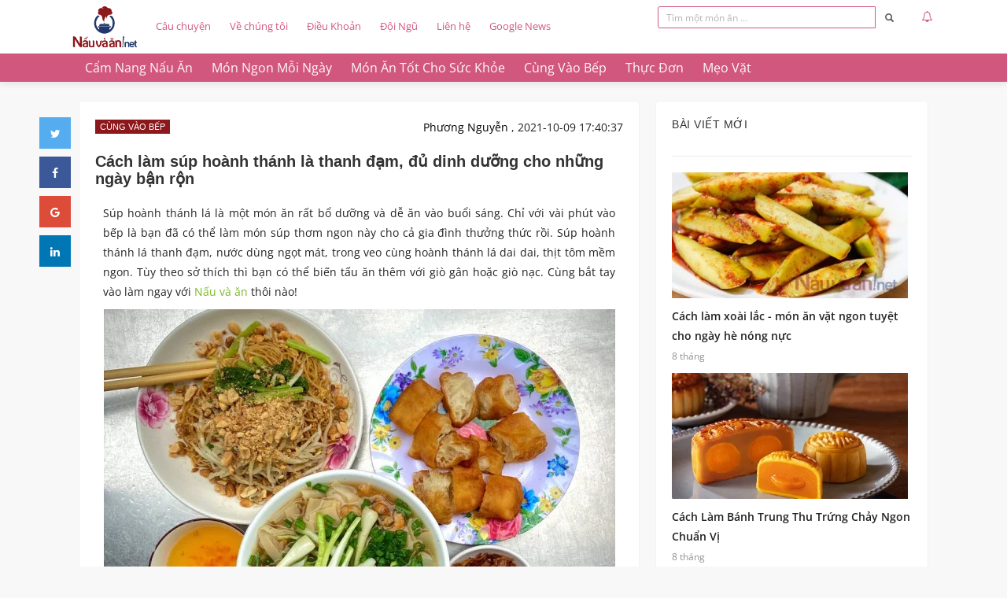

--- FILE ---
content_type: text/html; charset=UTF-8
request_url: https://nauvaan.net/cung-vao-bep/cach-lam-sup-hoanh-thanh-la-thanh-dam-du-dinh-duong-cho-nhung-ngay-ban-ron-id-EZFEZED.html
body_size: 14977
content:
<!doctype html><html lang="vi" prefix="og: https://ogp.me/ns#"><head> <meta http-equiv="Content-Security-Policy" content="Content-Security-Policy: frame-ancestors 'none';"> <meta charset="UTF-8"/> <meta name="robots" content="index,follow,nood,archive" /> <meta http-equiv="X-UA-Compatible" content="IE=edge"><link rel="alternate" href="https://nauvaan.net/cung-vao-bep/cach-lam-sup-hoanh-thanh-la-thanh-dam-du-dinh-duong-cho-nhung-ngay-ban-ron-id-EZFEZED.html" hreflang="vi-vn" ><meta name="viewport" content="width=device-width, initial-scale=1, maximum-scale=1"><meta name="apple-mobile-web-app-capable" content="yes"><meta name="mobile-web-app-capable" content="yes"><meta name="apple-mobile-web-app-status-bar-style" content="black-translucent"/><title>Cách làm súp hoành thánh là thanh đạm, đủ dinh dưỡng cho những ngày bận rộn</title> <meta name="description" content="Súp hoành thánh lá là một món ăn rất bổ dưỡng và dễ ăn vào buổi sáng. Súp hoành thánh lá thanh đạm, nước dùng ngọt mát, trong veo cùng hoành thánh lá dai dai, thịt tôm mềm ngon. Tùy theo sở thích thì bạn có thể biến tấu ăn thêm với giò gân hoặc giò nạc. "/><meta name="keywords" content="súp hoành thánh lá,cách làm hoành thánh lá ngon,các món súp ngon,bữa sáng dinh dưỡng,sup hoanh thanh la,cach lam hoanh thanh la ngon,cac mon sup ngon,bua sang dinh duong"/><meta name="news_keywords" content="súp hoành thánh lá,cách làm hoành thánh lá ngon,các món súp ngon,bữa sáng dinh dưỡng,sup hoanh thanh la,cach lam hoanh thanh la ngon,cac mon sup ngon,bua sang dinh duong"><link rel="canonical" href="https://nauvaan.net/cung-vao-bep/cach-lam-sup-hoanh-thanh-la-thanh-dam-du-dinh-duong-cho-nhung-ngay-ban-ron-id-EZFEZED.html"/> <link rel="amphtml" href="https://amp.nauvaan.net/cung-vao-bep/cach-lam-sup-hoanh-thanh-la-thanh-dam-du-dinh-duong-cho-nhung-ngay-ban-ron-id-EZFEZED.html"/><meta http-equiv='content-language' content='vi'><meta name="Language" content="vi" /><meta name="copyright" content="Copyright © 2020 by NAUVAAN.NET" /><meta name="abstract" content="NAUVAAN.NET TINH HOA BẾP VIỆT" /><meta name="distribution" content="Global" /><meta name="author" content="Nấu và ăn" /><meta name="UnixTimestamp" content="1769004717" /><meta property="og:locale" content="vi_VN"/><meta property="og:type" content="article"/><meta property="og:title" content="Cách làm súp hoành thánh là thanh đạm, đủ dinh dưỡng cho những ngày bận rộn"/><meta property="og:description" content="Súp hoành thánh lá là một món ăn rất bổ dưỡng và dễ ăn vào buổi sáng. Súp hoành thánh lá thanh đạm, nước dùng ngọt mát, trong veo cùng hoành thánh lá dai dai, thịt tôm mềm ngon. Tùy theo sở thích thì bạn có thể biến tấu ăn thêm với giò gân hoặc giò nạc. "/><meta property="og:url" content="https://nauvaan.net/cung-vao-bep/cach-lam-sup-hoanh-thanh-la-thanh-dam-du-dinh-duong-cho-nhung-ngay-ban-ron-id-EZFEZED.html"/><meta property="og:site_name" content="nauvaan.net"/><meta property="article:publisher" content="https://www.facebook.com/nauvaan.net/"/> <meta property="article:tag" content="nauvaan"/> <meta property="article:tag" content="súp hoành thánh lá"><meta property="article:tag" content="cách làm hoành thánh lá ngon"><meta property="article:tag" content="các món súp ngon"><meta property="article:tag" content="bữa sáng dinh dưỡng"><meta property="article:section" content="Cùng Vào Bếp"> <meta property="article:published_time" content="2021-10-09 17:40:37+07:00"/> <meta property="article:modified_time" content="2021-10-09 17:40:37+07:00"/> <meta property="og:updated_time" content="2021-10-09 17:40:37+07:00"/><meta property="og:image" content="https://nauvaan.net/thumb/resize/w/1200/h/610/z/1/data/uploads/avatar/webp/-2021-10-09-10:30:25-nau-va-an-.webp"/><meta property="og:image:secure_url" content="https://nauvaan.net/cung-vao-bep/cach-lam-sup-hoanh-thanh-la-thanh-dam-du-dinh-duong-cho-nhung-ngay-ban-ron-id-EZFEZED.html"/><meta property="og:image:width" content="1200"/><meta property="og:image:height" content="630"/> <link rel="alternate" type="application/rss+xml" href="https://nauvaan.net/cung-vao-bep.rss" /><meta name="twitter:card" content="summary_large_image"><meta name="twitter:description" content="Súp hoành thánh lá là một món ăn rất bổ dưỡng và dễ ăn vào buổi sáng. Súp hoành thánh lá thanh đạm, nước dùng ngọt mát, trong veo cùng hoành thánh lá dai dai, thịt tôm mềm ngon. Tùy theo sở thích thì bạn có thể biến tấu ăn thêm với giò gân hoặc giò nạc. "><meta name="twitter:title" content="Cách làm súp hoành thánh là thanh đạm, đủ dinh dưỡng cho những ngày bận rộn"><meta name="twitter:site" content="@nauvaann"><meta name="yandex-verification" content="2a2996c77d1ce455" /> <meta name="twitter:image" content="https://nauvaan.net/thumb/resize/w/1200/h/1200/z/1/data/uploads/avatar/webp/-2021-10-09-10:30:25-nau-va-an-.webp"><meta name="twitter:creator" content="@nauvaann"><link rel="apple-touch-icon" sizes="57x57" href="/img/favicon57.ico?v1"><link rel="apple-touch-icon" sizes="60x60" href="/img/favicon32.ico?v1"><link rel="apple-touch-icon" sizes="72x72" href="/img/favicon72.ico?v1"><link rel="apple-touch-icon" sizes="76x76" href="/img/favicon76.ico?v1"><link rel="apple-touch-icon" sizes="114x114" href="/img/favicon114.ico?v1"><link rel="apple-touch-icon" sizes="120x120" href="/img/favicon120.ico?v1"><link rel="apple-touch-icon" sizes="144x144" href="/img/favicon144.ico?v1"><link rel="apple-touch-icon" sizes="152x152" href="/img/favicon152.ico?v1"><link rel="apple-touch-icon" sizes="180x180" href="/img/favicon180.ico?v1"><link rel="apple-touch-icon" sizes="192x192" href="/img/favicon192.ico?v1"><link rel="icon" type="image/x-icon" sizes="192x192" href="/img/favicon192.ico?v1"><link rel="icon" type="image/x-icon" sizes="500x500" href="/img/favicon500.ico?v1"><link rel="shortcut icon" type="image/x-icon" href="/img/favicon180.ico?v1"><link rel="icon" type="image/x-icon" href="/img/favicon96.ico?v1"><link rel="icon" type="image/x-icon" sizes="48x48" href="/img/favicon48.ico?v1"><link rel="icon" type="image/x-icon" sizes="32x32" href="/img/favicon32.ico?v1"><link rel="icon" type="image/x-icon" sizes="96x96" href="/img/favicon96.ico?v1"><link rel="icon" type="image/x-icon" sizes="16x16" href="/img/favicon16.ico?v1"><meta name="theme-color" content="#8e1c1f"><link rel="manifest" href="/manifest.json?v2"><meta name="msapplication-TileColor" content="#8e1c1f"><meta name="msapplication-TileImage" content="/favicon96.ico?v1"><meta name="theme-color" content="#ffffff"><meta property="fb:app_id" content="1245806069151113" /><meta property="fb:pages" content="108194044382261" /><meta name="viewport" content="width=device-width, initial-scale=1.0"><link rel="image_src" href="https://nauvaan.net/thumb/resize/w/1200/h/610/z/1/data/uploads/avatar/webp/-2021-10-09-10:30:25-nau-va-an-.webp" /><link rel="preload" as="font"><meta name="geo.placename" content="Ha Noi, Viet Nam"/><meta name="geo.region" content="VN-HN"/><meta name="geo.position" content="20.9299651;105.7050423"/><meta name="ICBM" content="20.9299651,105.7050423"/> <meta id="pubdate" name="pubdate" content="2021-10-09 17:40:37+07:00" /> <meta id="lastmod" name="lastmod" content="2021-10-09 17:40:37+07:00" /> <meta id="lastmod1" content="2021-10-09 17:40:37+07:00" /> <script type="application/ld+json"> {"@context":"https:\/\/schema.org\/","@type":"BlogPosting","headline":"Cách làm súp hoành thánh là thanh đạm, đủ dinh dưỡng cho những ngày bận rộn","alternativeHeadline":"Cách làm súp hoành thánh là thanh đạm, đủ dinh dưỡng cho những ngày bận rộn S&uacute;p ho&agrave;nh th&aacute;nh l&aacute; l&agrave; một m&oacute;n ăn rất bổ dưỡng v&agrave; dễ ăn v&agrave;o buổi s&aacute;ng. S&uacute;p ho&agrave;nh th&aacute;nh l&aacute; thanh đạm, nước d&ugrave;ng ngọt m&aacute;t, trong veo c&ugrave;ng ho&agrave;nh th&aacute;nh l&aacute; dai dai, thịt t&ocirc;m mềm ngon. T&ugrave;y theo sở th&iacute;ch th&igrave; bạn c&oacute; thể biến tấu ăn th&ecirc;m với gi&ograve; g&acirc;n hoặc gi&ograve; nạc. ","image":{"@type":"ImageObject","url":"https:\/\/nauvaan.net\/thumb\/resize\/w\/610\/h\/610\/z\/1\/data\/uploads\/avatar\/webp\/-2021-10-09-10:30:25-nau-va-an-.webp","width":610,"height":610},"award":"Phương Nguyễn-Nấu Và Ăn Tinh Hoa Bếp Việt | Nauvaan.net","editor":"Phương Nguyễn","genre":"","keywords":"súp hoành thánh lá,cách làm hoành thánh lá ngon,các món súp ngon,bữa sáng dinh dưỡng","wordcount":7201,"publisher":{"@type":"Organization","name":"Nấu Và Ăn Tinh Hoa Bếp Việt | Nauvaan.net Inc","logo":{"@type":"ImageObject","url":"https:\/\/nauvaan.net\/\/img\/favicon.ico","width":120,"height":60}},"speakable":{"@type":"SpeakableSpecification","xpath":["\/html\/head\/title","\/html\/head\/meta[@name='description']\/@content"]},"url":"https:\/\/nauvaan.net\/cung-vao-bep\/cach-lam-sup-hoanh-thanh-la-thanh-dam-du-dinh-duong-cho-nhung-ngay-ban-ron-id-EZFEZED.html","datePublished":"2021-10-09 17:40:37+07:00","dateCreated":"2021-10-09 17:40:37+07:00","dateModified":"2021-10-09 17:40:37+07:00","description":"S&uacute;p ho&agrave;nh th&aacute;nh l&aacute; l&agrave; một m&oacute;n ăn rất bổ dưỡng v&agrave; dễ ăn v&agrave;o buổi s&aacute;ng. S&uacute;p ho&agrave;nh th&aacute;nh l&aacute; thanh đạm, nước d&ugrave;ng ngọt m&aacute;t, trong veo c&ugrave;ng ho&agrave;nh th&aacute;nh l&aacute; dai dai, thịt t&ocirc;m mềm ngon. T&ugrave;y theo sở th&iacute;ch th&igrave; bạn c&oacute; thể biến tấu ăn th&ecirc;m với gi&ograve; g&acirc;n hoặc gi&ograve; nạc. ","articleBody":"S&uacute;p ho&agrave;nh th&aacute;nh l&aacute; l&agrave; một m&oacute;n ăn rất bổ dưỡng v&agrave; dễ ăn v&agrave;o buổi s&aacute;ng. Chỉ với v&agrave;i ph&uacute;t v&agrave;o bếp l&agrave; bạn đ&atilde; c&oacute; thể l&agrave;m m&oacute;n s&uacute;p thơm ngon n&agrave;y cho cả gia đ&igrave;nh thưởng thức rồi. S&uacute;p ho&agrave;nh th&aacute;nh l&aacute; thanh đạm, nước d&ugrave;ng ngọt m&aacute;t, trong veo c&ugrave;ng ho&agrave;nh th&aacute;nh l&aacute; dai dai, thịt t&ocirc;m mềm ngon. T&ugrave;y theo sở th&iacute;ch th&igrave; bạn c&oacute; thể biến tấu ăn th&ecirc;m với gi&ograve; g&acirc;n hoặc gi&ograve; nạc. C&ugrave;ng bắt tay v&agrave;o l&agrave;m ngay với Nấu v&agrave; ăn th&ocirc;i n&agrave;o!\r\n\r\n\r\n\r\n1. Nguy&ecirc;n liệu cần chuẩn bị.\r\n\r\n\r\n\r\n\r\n\t300 gram vỏ ho&agrave;nh th&aacute;nh.\r\n\t300 gram xương ống.\r\n\t200 gram t&ocirc;m tươi.\r\n\t200 gram huyết heo.\r\n\t10 quả trứng c&uacute;t.\r\n\t20 gram hẹ.\r\n\t20 gram cần t&agrave;u.\r\n\tGia vị cần thiết: muối, đường trắng, hạt n&ecirc;m,...\r\n\r\n\r\n2. C&aacute;c bước tiến h&agrave;nh l&agrave;m s&uacute;p ho&agrave;nh th&aacute;nh l&aacute; lạ miệng thơm ngon.\r\n\r\nBước 1: Sơ chế nguy&ecirc;n liệu.\r\n\r\n\r\n\r\n\r\n\tL&aacute; ho&agrave;nh th&agrave;nh cắt l&agrave;m 4 phần, luộc ch&iacute;n rồi vớt ra xả qua nước lạnh để tr&aacute;nh kh&ocirc;ng bị d&iacute;nh v&agrave;o nhau.\r\n\r\n\r\n\r\n\r\n\r\n\tXương ống mua về rửa sạch, chặt nhỏ, để r&aacute;o nước.\r\n\r\n\r\n\r\n\r\n\r\n\tT&ocirc;m rửa sạch, lột vỏ, cắt bỏ r&acirc;u đầu, d&ugrave;ng dao rạch lưng t&ocirc;m để lấy chỉ đen.\r\n\r\n\r\n\r\n\r\n\r\n\tCho trứng c&uacute;t v&agrave;o 1 xong nhỏ rồi luộc ch&iacute;n trong khoảng 1-2 ph&uacute;t, b&oacute;c vỏ.\r\n\tHẹ, cần t&agrave;u nhặt l&aacute; &uacute;a, rửa sạch, th&aacute;i nhỏ.\r\n\r\n\r\nBước 2: Nấu s&uacute;p.\r\n\r\n\r\n\r\n\r\n\tCho xương ống đ&atilde; chặt c&ugrave;ng 600ml nước v&agrave;o 1 nồi to, đun s&ocirc;i th&igrave; vớt hết bọt cho nước d&ugrave;ng trong hơn, rồi đậy vung tiếp tục hầm trong khoảng 90 ph&uacute;t.\r\n\tSau đ&oacute;, n&ecirc;m th&ecirc;m 2 muỗng cafe muối, 2 muỗng cafe hạt n&ecirc;m, 2 muỗng cafe đường rồi cho tiếp 200 gram huyết tương, t&ocirc;m đ&atilde; lột vỏ v&agrave; 10 quả trứng c&uacute;t v&agrave;o nồi, khuấy đều tay.\r\n\r\n\r\nBước 3: Ho&agrave;n th&agrave;nh m&oacute;n ăn.\r\n\r\n\r\n\tCuối c&ugrave;ng cho th&ecirc;m l&aacute; ho&agrave;nh th&aacute;nh đ&atilde; ch&iacute;n v&agrave;o s&uacute;p, nấu s&ocirc;i rồi tắt bếp m&uacute;c ra b&aacute;t, rắc th&ecirc;m &iacute;t cần t&agrave;u v&agrave; hẹ th&aacute;i nhỏ l&ecirc;n tr&ecirc;n l&agrave; bạn c&oacute; thể thưởng thức.\r\n\r\n\r\n3. Y&ecirc;u cầu th&agrave;nh phẩm.\r\n\r\n\r\n\tM&oacute;n s&uacute;p ho&agrave;nh th&aacute;nh l&aacute; thanh đạm, nước d&ugrave;ng ngọt m&aacute;t, trong veo c&ugrave;ng ho&agrave;nh th&aacute;nh l&aacute; dai dai, thịt t&ocirc;m mềm ngon. T&ugrave;y theo sở th&iacute;ch th&igrave; bạn c&oacute; thể biến tấu ăn th&ecirc;m với gi&ograve; g&acirc;n hoặc gi&ograve; nạc.\r\n\tNgo&agrave;i ra, c&ograve;n c&oacute; thể ăn k&egrave;m với ho&agrave;nh th&aacute;nh chi&ecirc;n gi&ograve;n, quẩy hay 1 đĩa rau sống ăn k&egrave;m th&igrave; hương vị của m&oacute;n ăn sẽ hấp dẫn hơn đ&oacute;.\r\n\r\n\r\nTHAM KHẢO TH&Ecirc;M MỘT SỐ M&Oacute;N ĂN HẤP DẪN KH&Aacute;C:\r\n\r\nC&aacute;ch nấu&nbsp;S&uacute;p&nbsp;ng&ocirc; g&agrave; ngọt thơm ngon bổ dưỡng cho cả gia đ&igrave;nh\r\n\r\nNấu&nbsp;s&uacute;p&nbsp;thập cẩm chay thơm ngon bổ dưỡng tại nh&agrave; v&ocirc; c&ugrave;ng đơn ...\r\n\r\nBữa s&aacute;ng bổ dưỡng với&nbsp;s&uacute;p&nbsp;b&agrave;o ngư cua nấm đ&ocirc;ng c&ocirc; thơm ngon\r\n\r\nM&aacute;ch bạn c&aacute;ch l&agrave;m m&oacute;n&nbsp;s&uacute;p&nbsp;g&agrave; nấm hương bổ dưỡng, thanh đạm\r\n\r\nS&uacute;p&nbsp;b&iacute; đỏ thịt g&agrave; cực k&igrave; đơn giản bất cứ ai cũng c&oacute; thể v&agrave;o bếp.\r\n\r\n\r\n&nbsp;\r\n\r\nTr&ecirc;n đ&acirc;y l&agrave; chi tiết b&agrave;i viết C&aacute;ch l&agrave;m s&uacute;p ho&agrave;nh th&aacute;nh l&aacute; thanh đạm, đủ&nbsp;dinh dưỡng&nbsp;cho những ng&agrave;y bận rộn, Nấu v&agrave; ăn tin rằng bạn sẽ th&agrave;nh c&ocirc;ng chế biến m&oacute;n s&uacute;p n&agrave;y. V&agrave; đừng qu&ecirc;n đ&oacute;n chờ c&aacute;c b&agrave;i viết tiếp theo của Nấu v&agrave; ăn để ch&uacute;ng m&igrave;nh c&oacute; thể chia sẻ thật nhiều m&oacute;n ăn ngon v&agrave; c&ocirc;ng thức nấu ăn th&uacute; vị kh&aacute;c nh&eacute;!\r\n\r\nCh&uacute;c c&aacute;c bạn th&agrave;nh c&ocirc;ng!\r\n","author":{"@type":"Person","url":"https:\/\/nauvaan.net\/author\/phuong-nguyen-code-EZFFW7B.html","name":"Phương Nguyễn"},"mainEntityOfPage":{"@type":"WebPage","@id":"https:\/\/nauvaan.net\/cung-vao-bep\/cach-lam-sup-hoanh-thanh-la-thanh-dam-du-dinh-duong-cho-nhung-ngay-ban-ron-id-EZFEZED.html"}} </script> <script type="application/ld+json"> {"@context":"https:\/\/schema.org","@type":"BreadcrumbList","@id":"https:\/\/nauvaan.net\/cung-vao-bep\/cach-lam-sup-hoanh-thanh-la-thanh-dam-du-dinh-duong-cho-nhung-ngay-ban-ron-id-EZFEZED.html","itemListElement":[{"@type":"ListItem","position":1,"item":{"@id":"https:\/\/nauvaan.net\/","name":"Nấu Và Ăn Tinh Hoa Bếp Việt | Nauvaan.net"}},{"@type":"ListItem","position":2,"item":{"@id":"https:\/\/nauvaan.net\/cung-vao-bep\/","name":"Cùng Vào Bếp"}}]} </script> <script src='https://ajax.googleapis.com/ajax/libs/jquery/2.1.0/jquery.min.js' type='text/javascript'></script> <link href="https://nauvaan.net/dist/optimized/css/optimized-brackets.css?v=8386" rel="stylesheet" type="text/css"> <style type="text/css">@font-face {font-family:Open Sans;font-style:normal;font-weight:400;src:url(/cf-fonts/s/open-sans/5.0.20/hebrew/400/normal.woff2);unicode-range:U+0590-05FF,U+200C-2010,U+20AA,U+25CC,U+FB1D-FB4F;font-display:swap;}@font-face {font-family:Open Sans;font-style:normal;font-weight:400;src:url(/cf-fonts/s/open-sans/5.0.20/cyrillic/400/normal.woff2);unicode-range:U+0301,U+0400-045F,U+0490-0491,U+04B0-04B1,U+2116;font-display:swap;}@font-face {font-family:Open Sans;font-style:normal;font-weight:400;src:url(/cf-fonts/s/open-sans/5.0.20/cyrillic-ext/400/normal.woff2);unicode-range:U+0460-052F,U+1C80-1C88,U+20B4,U+2DE0-2DFF,U+A640-A69F,U+FE2E-FE2F;font-display:swap;}@font-face {font-family:Open Sans;font-style:normal;font-weight:400;src:url(/cf-fonts/s/open-sans/5.0.20/greek/400/normal.woff2);unicode-range:U+0370-03FF;font-display:swap;}@font-face {font-family:Open Sans;font-style:normal;font-weight:400;src:url(/cf-fonts/s/open-sans/5.0.20/vietnamese/400/normal.woff2);unicode-range:U+0102-0103,U+0110-0111,U+0128-0129,U+0168-0169,U+01A0-01A1,U+01AF-01B0,U+0300-0301,U+0303-0304,U+0308-0309,U+0323,U+0329,U+1EA0-1EF9,U+20AB;font-display:swap;}@font-face {font-family:Open Sans;font-style:normal;font-weight:400;src:url(/cf-fonts/s/open-sans/5.0.20/latin-ext/400/normal.woff2);unicode-range:U+0100-02AF,U+0304,U+0308,U+0329,U+1E00-1E9F,U+1EF2-1EFF,U+2020,U+20A0-20AB,U+20AD-20CF,U+2113,U+2C60-2C7F,U+A720-A7FF;font-display:swap;}@font-face {font-family:Open Sans;font-style:normal;font-weight:400;src:url(/cf-fonts/s/open-sans/5.0.20/greek-ext/400/normal.woff2);unicode-range:U+1F00-1FFF;font-display:swap;}@font-face {font-family:Open Sans;font-style:normal;font-weight:400;src:url(/cf-fonts/s/open-sans/5.0.20/latin/400/normal.woff2);unicode-range:U+0000-00FF,U+0131,U+0152-0153,U+02BB-02BC,U+02C6,U+02DA,U+02DC,U+0304,U+0308,U+0329,U+2000-206F,U+2074,U+20AC,U+2122,U+2191,U+2193,U+2212,U+2215,U+FEFF,U+FFFD;font-display:swap;}@font-face {font-family:Open Sans;font-style:normal;font-weight:600;src:url(/cf-fonts/s/open-sans/5.0.20/hebrew/600/normal.woff2);unicode-range:U+0590-05FF,U+200C-2010,U+20AA,U+25CC,U+FB1D-FB4F;font-display:swap;}@font-face {font-family:Open Sans;font-style:normal;font-weight:600;src:url(/cf-fonts/s/open-sans/5.0.20/cyrillic-ext/600/normal.woff2);unicode-range:U+0460-052F,U+1C80-1C88,U+20B4,U+2DE0-2DFF,U+A640-A69F,U+FE2E-FE2F;font-display:swap;}@font-face {font-family:Open Sans;font-style:normal;font-weight:600;src:url(/cf-fonts/s/open-sans/5.0.20/latin/600/normal.woff2);unicode-range:U+0000-00FF,U+0131,U+0152-0153,U+02BB-02BC,U+02C6,U+02DA,U+02DC,U+0304,U+0308,U+0329,U+2000-206F,U+2074,U+20AC,U+2122,U+2191,U+2193,U+2212,U+2215,U+FEFF,U+FFFD;font-display:swap;}@font-face {font-family:Open Sans;font-style:normal;font-weight:600;src:url(/cf-fonts/s/open-sans/5.0.20/greek/600/normal.woff2);unicode-range:U+0370-03FF;font-display:swap;}@font-face {font-family:Open Sans;font-style:normal;font-weight:600;src:url(/cf-fonts/s/open-sans/5.0.20/cyrillic/600/normal.woff2);unicode-range:U+0301,U+0400-045F,U+0490-0491,U+04B0-04B1,U+2116;font-display:swap;}@font-face {font-family:Open Sans;font-style:normal;font-weight:600;src:url(/cf-fonts/s/open-sans/5.0.20/greek-ext/600/normal.woff2);unicode-range:U+1F00-1FFF;font-display:swap;}@font-face {font-family:Open Sans;font-style:normal;font-weight:600;src:url(/cf-fonts/s/open-sans/5.0.20/vietnamese/600/normal.woff2);unicode-range:U+0102-0103,U+0110-0111,U+0128-0129,U+0168-0169,U+01A0-01A1,U+01AF-01B0,U+0300-0301,U+0303-0304,U+0308-0309,U+0323,U+0329,U+1EA0-1EF9,U+20AB;font-display:swap;}@font-face {font-family:Open Sans;font-style:normal;font-weight:600;src:url(/cf-fonts/s/open-sans/5.0.20/latin-ext/600/normal.woff2);unicode-range:U+0100-02AF,U+0304,U+0308,U+0329,U+1E00-1E9F,U+1EF2-1EFF,U+2020,U+20A0-20AB,U+20AD-20CF,U+2113,U+2C60-2C7F,U+A720-A7FF;font-display:swap;}@font-face {font-family:Open Sans;font-style:normal;font-weight:700;src:url(/cf-fonts/s/open-sans/5.0.20/greek/700/normal.woff2);unicode-range:U+0370-03FF;font-display:swap;}@font-face {font-family:Open Sans;font-style:normal;font-weight:700;src:url(/cf-fonts/s/open-sans/5.0.20/cyrillic/700/normal.woff2);unicode-range:U+0301,U+0400-045F,U+0490-0491,U+04B0-04B1,U+2116;font-display:swap;}@font-face {font-family:Open Sans;font-style:normal;font-weight:700;src:url(/cf-fonts/s/open-sans/5.0.20/greek-ext/700/normal.woff2);unicode-range:U+1F00-1FFF;font-display:swap;}@font-face {font-family:Open Sans;font-style:normal;font-weight:700;src:url(/cf-fonts/s/open-sans/5.0.20/hebrew/700/normal.woff2);unicode-range:U+0590-05FF,U+200C-2010,U+20AA,U+25CC,U+FB1D-FB4F;font-display:swap;}@font-face {font-family:Open Sans;font-style:normal;font-weight:700;src:url(/cf-fonts/s/open-sans/5.0.20/latin/700/normal.woff2);unicode-range:U+0000-00FF,U+0131,U+0152-0153,U+02BB-02BC,U+02C6,U+02DA,U+02DC,U+0304,U+0308,U+0329,U+2000-206F,U+2074,U+20AC,U+2122,U+2191,U+2193,U+2212,U+2215,U+FEFF,U+FFFD;font-display:swap;}@font-face {font-family:Open Sans;font-style:normal;font-weight:700;src:url(/cf-fonts/s/open-sans/5.0.20/vietnamese/700/normal.woff2);unicode-range:U+0102-0103,U+0110-0111,U+0128-0129,U+0168-0169,U+01A0-01A1,U+01AF-01B0,U+0300-0301,U+0303-0304,U+0308-0309,U+0323,U+0329,U+1EA0-1EF9,U+20AB;font-display:swap;}@font-face {font-family:Open Sans;font-style:normal;font-weight:700;src:url(/cf-fonts/s/open-sans/5.0.20/latin-ext/700/normal.woff2);unicode-range:U+0100-02AF,U+0304,U+0308,U+0329,U+1E00-1E9F,U+1EF2-1EFF,U+2020,U+20A0-20AB,U+20AD-20CF,U+2113,U+2C60-2C7F,U+A720-A7FF;font-display:swap;}@font-face {font-family:Open Sans;font-style:normal;font-weight:700;src:url(/cf-fonts/s/open-sans/5.0.20/cyrillic-ext/700/normal.woff2);unicode-range:U+0460-052F,U+1C80-1C88,U+20B4,U+2DE0-2DFF,U+A640-A69F,U+FE2E-FE2F;font-display:swap;}</style> <style type="text/css"> .jqstooltip { position: absolute; left: 0px; top: 0px; visibility: hidden; background: rgb(0, 0, 0) transparent; background-color: rgba(0, 0, 0, 0.6); filter: progid:DXImageTransform.Microsoft.gradient(startColorstr=#99000000, endColorstr=#99000000); -ms-filter: "progid:DXImageTransform.Microsoft.gradient(startColorstr=#99000000, endColorstr=#99000000)"; color: white; font: 10px arial, san serif; text-align: left; white-space: nowrap; padding: 5px; border: 1px solid white; z-index: 10000; } .jqsfield { color: white; font: 10px arial, san serif; text-align: left; } </style> <!-- Google Tag Manager --> <script>(function(w,d,s,l,i){w[l]=w[l]||[];w[l].push({'gtm.start': new Date().getTime(),event:'gtm.js'});var f=d.getElementsByTagName(s)[0], j=d.createElement(s),dl=l!='dataLayer'?'&l='+l:'';j.async=true;j.src= 'https://www.googletagmanager.com/gtm.js?id='+i+dl;f.parentNode.insertBefore(j,f); })(window,document,'script','dataLayer','GTM-TXQSHHT');</script> <!-- End Google Tag Manager --></head><body class="drawer drawer--left" itemscope itemtype="https://schema.org/WebPage" ><!-- Google Tag Manager (noscript) --><!-- Google Tag Manager (noscript) --><noscript><iframe src="https://www.googletagmanager.com/ns.html?id=GTM-TXQSHHT" height="0" width="0" style="display:none;visibility:hidden"> </iframe></noscript><!-- End Google Tag Manager (noscript) --><!-- End Google Tag Manager (noscript) --><div id="undefined" class="magneto-chat-widget-container" style=""></div><div id="nav_modals"> <style type="text/css"> .nav-icon-container div { float: left !important; margin-bottom: 8px; } div.nav-label { /*margin-top: 2px;*/ margin-left: 11px; font-size: 16px; } .box-view { border-radius:16px ; } .nav-icon-news,.nav-icon-trading,.nav-icon-thi-truong-coin,.nav-icon-jobs,.nav-icon-blockchain,.nav-icon-ico,.nav-icon-video,.nav-icon-chia-se, .nav-icon-echelon, .nav-icon-events, .nav-icon-startups, .nav-icon-investors, .nav-icon-marketplace { background: url('https://nauvaan.net/assets/img/jeangrey/nav/sprite.png'); -webkit-background-size: cover; -moz-background-size: cover; -o-background-size: cover; background-size: cover; height: 20px !important; width: 20px !important; } ul.nav.navbar-nav.hidden-xs.hidden-sm { position: relative; top: 12px; } .nav-icon-news { height: 22px; background-position: 141px 22px; } .nav-icon-blockchain { height: 22px; background-position: 79px 22px; } .nav-icon-trading { height: 22px; background-position: 100px 22px; } .nav-icon-thi-truong-coin { height: 22px; background-position: 141px 22px; } .nav-icon-ico { height: 22px; background-position: 59px 22px; } .nav-icon-video { height: 22px; background-position: 39px 22px; } .nav-icon-chia-se { height: 22px; background-position: 120px 22px; } .nav-icon-jobs { height: 22px; background-position: 120px 22px; } .nav-icon-echelon { height: 22px; background-position: 100px 22px; } .nav-icon-events { height: 22px; background-position: 79px 22px; } .nav-icon-startups { height: 22px; background-position: 59px 22px; } .nav-icon-investors { height: 22px; background-position: 39px 22px; } .nav-icon-marketplace { height: 22px; background-position: 21px 22px; }</style><!-- START MODALS --><nav id="mainNavBar" class="navbar navbar-default navbar-fixed-top jg-page-header"> <div class="firstNav"> <div class="container"> <div id="navbar" class="navbar-collapse"> <a class="navbar-brand navbar-logo hidden-xs hidden-sm" title="Nấu và ăn Tinh Hoa Bếp Việt" href="https://nauvaan.net/" data-fetch="true"> <img src="https://nauvaan.net/images/nau-va-an.net.png?v=8386" alt="Nấu và ăn" width="90px" height="56px" > </a> <!-- Home and Partner --> <ul class="nav navbar-nav hidden-xs hidden-sm"> <li><a data-fetch="true" href="https://nauvaan.net/list-stories" target="_blank" >Câu chuyện</a></li> <li class="navbar-partner navbar-hover"> <a href="https://nauvaan.net/ve-chung-toi.html" target="_blank" rel="help" title="Giới Thiệu Nấu và ăn ">Về chúng tôi</a> </li> <li class="navbar-partner navbar-hover"> <a href="https://nauvaan.net/gioi-thieu.html" target="_blank" rel="help" title="Giới Thiệu Nấu và ăn ">Điều Khoản</a> </li> <li class="navbar-partner navbar-hover"> <a href="https://nauvaan.net/doi-ngu-phat-trien.html" rel="help" target="_blank" title="Đội Ngũ Phát triển">Đội Ngũ</a> </li> <li class="navbar-partner navbar-hover"> <a href="https://nauvaan.net/contact.html" target="_blank" rel="help" title="Liên hệ Nấu và ăn ">Liên hệ</a> </li> <li class="navbar-partner navbar-hover"> <a rel="external nofollow" href="https://news.google.com/publications/CAAqBwgKML7Cngsw1cy2Aw" target="_blank" title="Theo dõi nấu và ăn tại Google News ">Google News</a> </li> </ul> <ul class="nav navbar-nav navbar-right row navbar-mobile"> <!-- Smartphone only: Logo--> <li class="visible-xs visible-sm"> <a data-fetch="true" class="navbar-brand navbar-logo" title="Nấu và ăn Tinh Hoa Bếp Việt" href="https://nauvaan.net/" > <img src="https://nauvaan.net/images/nau-va-an.net.png?v=8386" alt="Nấu và ăn logo"> </a> </li> <li class="dropdown navbar-noti"> <a href="javascript:;" id="public_notif" class="dropdown-toggle has-badge" data-toggle="dropdown" data-hover="dropdown" data-close-others="true" aria-haspopup="true" aria-expanded="false"> <i class="fa fa-bell-o" aria-hidden="true"> <span id="badge_counter" class="badge hidden">1</span> </i> </a> <div class="dropdown-menu" style="overflow-y: auto"> <div class="dropdown-sticky-itemscount hidden"> You have 1 new notifications </div> <ul class="dropdown-menu dropdown-menu-list"> <li> <a data-fetch="true" href="https://nauvaan.net/" data-ct="fintech"> <img style="width:34px" class="user-img" src="https://nauvaan.net/assets/img/bell3.png" alt="Take our fintech survey to help the community understand the industry!"> <p>Take our fintech survey to help the community understand the industry!</p> </a> </li> <li class="visible-xs visible-sm" style="height: 43px; border-bottom: none"> &nbsp;</li> </ul> </div> </li> <!-- Smartphone only: Search Button--> <li class="visible-xs visible-sm dropdown navbar-search-mobile"> <a href="javascript:;" data-fetch="false" data-toggle="dropdown" class="dropdown-toggle" data-hover="dropdown" data-close-others="true" role="button"><i class="fa fa-search" aria-hidden="true"></i></a> <form id="" class="dropdown-menu navbar-search"> <div class="input-group"> <span role="status" aria-live="polite" class="ui-helper-hidden-accessible"></span><input type="text" class="form-control new-mobile-header-search ui-autocomplete-input" placeholder="Search for everything on nauvaan..." style="height: 35px;" autocomplete="off"> <span class="input-group-addon"><button type="submit"><span class="glyphicon glyphicon-search"></span></button></span> </div> </form> </li> <!-- Smartphone only: Menu--> <li class="visible-xs visible-sm dropdown" id="navbar-secnav"> <a href="https://nauvaan.net" data-fetch="false" class="dropdown-toggle has-badge" data-hover="dropdown" data-close-others="true" aria-haspopup="true" aria-expanded="false" data-toggle="dropdown" data-ct="14fcfac706db3efab3381717d0590bbe" aria-label="Thông báo" ><i class="fa fa-bars" aria-hidden="true"></i></a> <ul id="navbar-sub-menu" class="dropdown-menu" style="overflow-y: scroll"> <li> <a data-fetch="true" href="https://nauvaan.net/" title="Cẩm Nang Nấu Ăn "> <div class="nav-icon-container"> <div class="nav-icon-news"></div> <div class="nav-label">Cẩm Nang Nấu Ăn</div> </div> </a> </li> <li> <a data-fetch="true" href="https://nauvaan.net/" title="Món Ngon Mỗi Ngày "> <div class="nav-icon-container"> <div class="nav-icon-news"></div> <div class="nav-label">Món Ngon Mỗi Ngày</div> </div> </a> </li> <li> <a data-fetch="true" href="https://nauvaan.net/" title="Món Ăn Tốt Cho Sức Khỏe "> <div class="nav-icon-container"> <div class="nav-icon-news"></div> <div class="nav-label">Món Ăn Tốt Cho Sức Khỏe</div> </div> </a> </li> <li> <a data-fetch="true" href="https://nauvaan.net/" title="Cùng Vào Bếp "> <div class="nav-icon-container"> <div class="nav-icon-news"></div> <div class="nav-label">Cùng Vào Bếp</div> </div> </a> </li> <li> <a data-fetch="true" href="https://nauvaan.net/" title="Thực đơn "> <div class="nav-icon-container"> <div class="nav-icon-news"></div> <div class="nav-label">Thực đơn</div> </div> </a> </li> <li> <a data-fetch="true" href="https://nauvaan.net/" title="Mẹo vặt "> <div class="nav-icon-container"> <div class="nav-icon-news"></div> <div class="nav-label">Mẹo vặt</div> </div> </a> </li> <li class="visible-xs visible-sm" style="height: 43px; border-bottom: none">&nbsp;</li> </ul> </li> </ul> <form action="https://www.google.com/cse" class="navbar-form navbar-right hidden-xs hidden-sm navbar-search" target="_blank"> <input type="hidden" value="816e5bac7bc664d14" name="cx"> <div class="input-group"> <span role="status" aria-live="polite" class="ui-helper-hidden-accessible"></span> <input type="text" class="new-header-search form-control ui-autocomplete-input" id="search" name="q" value="" placeholder="Tìm một món ăn ..." autocomplete="off"> <span class="input-group-addon"><button type="submit" aria-label="Tìm kiếm món ăn"> <span class="glyphicon glyphicon-search"></span> </button></span> </div> </form> <style> .redtimecoin{ width: 83%; height: 22px; position: relative; float: right; background: #ececec; display: none; } .st1{ color: #040800; font-family: "Gobold Bold"; font-weight: 600; margin-right: 20px; padding-right: 10px; } /*.dowc{ color: red !important; }*/ .upc{ color: #0be370 !important; } .marquee { width: 83%; margin: 0 auto; overflow: hidden; white-space: nowrap; box-sizing: border-box; animation: marquee 50s linear infinite; } .marquee:hover { animation-play-state: paused } </style> <div class="redtimecoin marquee" id="coinmaketid"> </div> </div> <!--/.nav-collapse --> </div> </div> <div class="secNav"> <div class="container"> <ul class="nav navbar-nav"> <li class="navbar-hover"> <a data-fetch="true" href="https://nauvaan.net/cam-nang-nau-an/" title="Cẩm Nang Nấu Ăn"> <div class="nav-icon-container"> <div class="nav-icon-cam-nang-nau-an"></div> <div class="nav-label">Cẩm Nang Nấu Ăn</div> </div> </a> </li> <li class="navbar-hover"> <a data-fetch="true" href="https://nauvaan.net/mon-ngon-moi-ngay/" title="Món Ngon Mỗi Ngày"> <div class="nav-icon-container"> <div class="nav-icon-mon-ngon-moi-ngay"></div> <div class="nav-label">Món Ngon Mỗi Ngày</div> </div> </a> </li> <li class="navbar-hover"> <a data-fetch="true" href="https://nauvaan.net/mon-an-tot-cho-suc-khoe/" title="Món Ăn Tốt Cho Sức Khỏe"> <div class="nav-icon-container"> <div class="nav-icon-mon-an-tot-cho-suc-khoe"></div> <div class="nav-label">Món Ăn Tốt Cho Sức Khỏe</div> </div> </a> </li> <li class="navbar-hover"> <a data-fetch="true" href="https://nauvaan.net/cung-vao-bep/" title="Cùng Vào Bếp"> <div class="nav-icon-container"> <div class="nav-icon-cung-vao-bep"></div> <div class="nav-label">Cùng Vào Bếp</div> </div> </a> </li> <li class="navbar-hover"> <a data-fetch="true" href="https://nauvaan.net/thuc-don/" title="Thực đơn"> <div class="nav-icon-container"> <div class="nav-icon-thuc-don"></div> <div class="nav-label">Thực đơn</div> </div> </a> </li> <li class="navbar-hover"> <a data-fetch="true" href="https://nauvaan.net/meo-vat/" title="Mẹo vặt"> <div class="nav-icon-container"> <div class="nav-icon-meo-vat"></div> <div class="nav-label">Mẹo vặt</div> </div> </a> </li> </ul> </div> </div></nav> <div id="page-container-loader" style="top: 0px; position: fixed; height: 2500px; background: white; width: 100%; z-index: 1000; opacity: 0.5; display: none;"></div> <!-- BEGIN PAGE CONTAINER --> <div class=" page-container fetch-conatiner jeangrey-container" id="page-container" style="opacity: 1;"> <div class="container home"> <style> .viewconten strong{ color: #922326; } .viewconten p,.viewconten h1,.viewconten h2,.viewconten h3,.viewconten h4,.viewconten li,.viewconten strong{ text-align: justify; } .viewconten li { border-bottom: 1px solid #ccc; padding: 5px; } .viewconten ul{ width: fit-content; } </style> <div class="col-xs-12 col-sm-12 col-md-12 col-lg-12 col"> <link href="/css/detail.css?v=1.2.3" type="text/css" rel="stylesheet" media="screen"> <div id="featuredArticles" class="hidden-md-down"> <div class="row"> <div class="col-xs-12 col-sm-12 col-md-8 col-lg-8 col"> <div class="ads1"> </div> <div class="home-feeds box-view-basic" id="article-list"> <div class="post-misc hidden-xs"> <a class="twitter-btn social-btn" aria-label="chia sẻ twitter" title="chia sẻ twitter Cách làm súp hoành thánh là thanh đạm, đủ dinh dưỡng cho những ngày bận rộn" href="https://twitter.com/intent/tweet?via=nauvaann&text=C%C3%A1ch+l%C3%A0m+s%C3%BAp+ho%C3%A0nh+th%C3%A1nh+l%C3%A0+thanh+%C4%91%E1%BA%A1m%2C+%C4%91%E1%BB%A7+dinh+d%C6%B0%E1%BB%A1ng+cho+nh%E1%BB%AFng+ng%C3%A0y+b%E1%BA%ADn+r%E1%BB%99n&url=https%3A%2F%2Fnauvaan.net%2Fcung-vao-bep%2Fcach-lam-sup-hoanh-thanh-la-thanh-dam-du-dinh-duong-cho-nhung-ngay-ban-ron-id-EZFEZED.html" target="_blank" rel="nofollow noreferrer" > <i class="fa fa-twitter"></i> </a> <a class="facebook-btn social-btn" aria-label="chia sẻ facebook" title="chia sẻ facebook Cách làm súp hoành thánh là thanh đạm, đủ dinh dưỡng cho những ngày bận rộn" href="https://www.facebook.com/sharer/sharer.php?u=https://nauvaan.net/cung-vao-bep/cach-lam-sup-hoanh-thanh-la-thanh-dam-du-dinh-duong-cho-nhung-ngay-ban-ron-id-EZFEZED.html" target="_blank" rel="nofollow noreferrer" > <i class="fa fa-facebook"></i> </a> <a class="googleplus-btn social-btn" aria-label="Google New" href="https://news.google.com/publications/CAAqBwgKML7Cngsw1cy2Aw" title="Google News" target="_blank" rel="nofollow noreferrer" > <i class="fa fa-google"></i> </a> <a class="linkedin-btn social-btn" aria-label="chia sẻ Linkedin" href="https://www.linkedin.com/shareArticle?mini=true&url=https://nauvaan.net/cung-vao-bep/cach-lam-sup-hoanh-thanh-la-thanh-dam-du-dinh-duong-cho-nhung-ngay-ban-ron-id-EZFEZED.html&title=C%C3%A1ch+l%C3%A0m+s%C3%BAp+ho%C3%A0nh+th%C3%A1nh+l%C3%A0+thanh+%C4%91%E1%BA%A1m%2C+%C4%91%E1%BB%A7+dinh+d%C6%B0%E1%BB%A1ng+cho+nh%E1%BB%AFng+ng%C3%A0y+b%E1%BA%ADn+r%E1%BB%99n"title="chia sẻ linkedin Cách làm súp hoành thánh là thanh đạm, đủ dinh dưỡng cho những ngày bận rộn" target="_blank" rel="nofollow noreferrer" > <i class="fa fa-linkedin"></i> </a> </div> <div class="jg-post-meta-wrapper"> <div class="post-tags"> <a href="https://nauvaan.net/author/phuong-nguyen-code-EZFFW7B.html" aria-label="Cùng Vào Bếp" class="label label-default"> <font style="vertical-align: inherit;"><font style="vertical-align: inherit;"> Cùng Vào Bếp </font></font></a> </div> <div class="post-meta text-right"> <div class="post-author" style="display: inline;"> <a> </a><a href="https://nauvaan.net/author/phuong-nguyen-code-EZFFW7B.html" style="color: #000000" aria-label="Phương Nguyễn" ><font style="vertical-align: inherit;"><font style="vertical-align: inherit;">Phương Nguyễn</font></font></a> </div> <div class="post-date" style="display: inline;"><font style="vertical-align: inherit;"><font style="vertical-align: inherit;">, 2021-10-09 17:40:37</font></font></div> </div> </div> <h1 class="post-heading" ><font style="vertical-align: inherit;"><font style="vertical-align: inherit;"> Cách làm súp hoành thánh là thanh đạm, đủ dinh dưỡng cho những ngày bận rộn</font></font></h1> <div class="col-xs-12 viewconten" style="padding: 10px;"> <p>S&uacute;p ho&agrave;nh th&aacute;nh l&aacute; l&agrave; một m&oacute;n ăn rất bổ dưỡng v&agrave; dễ ăn v&agrave;o buổi s&aacute;ng. Chỉ với v&agrave;i ph&uacute;t v&agrave;o bếp l&agrave; bạn đ&atilde; c&oacute; thể l&agrave;m m&oacute;n s&uacute;p thơm ngon n&agrave;y cho cả gia đ&igrave;nh thưởng thức rồi. S&uacute;p ho&agrave;nh th&aacute;nh l&aacute; thanh đạm, nước d&ugrave;ng ngọt m&aacute;t, trong veo c&ugrave;ng ho&agrave;nh th&aacute;nh l&aacute; dai dai, thịt t&ocirc;m mềm ngon. T&ugrave;y theo sở th&iacute;ch th&igrave; bạn c&oacute; thể biến tấu ăn th&ecirc;m với gi&ograve; g&acirc;n hoặc gi&ograve; nạc. C&ugrave;ng bắt tay v&agrave;o l&agrave;m ngay với <a href="https://nauvaan.net/" target="_blank">Nấu v&agrave; ăn</a> th&ocirc;i n&agrave;o!</p><p style="text-align:center"><img alt="súp hoành thánh lá" src="https://images.nauvaan.net/data/uploads/avatar/webp/-2021-10-09-10:02:32-nau-va-an-.webp" /></p><h2><strong>1. Nguy&ecirc;n liệu cần chuẩn bị.</strong></h2><p style="text-align:center"><img alt="nguyên liệu làm súp hoành thánh lá" src="https://images.nauvaan.net/data/uploads/avatar/webp/-2021-10-09-10:42:03-nau-va-an-.webp" /></p><ul><li>300 gram vỏ ho&agrave;nh th&aacute;nh.</li><li>300 gram xương ống.</li><li>200 gram t&ocirc;m tươi.</li><li>200 gram huyết heo.</li><li>10 quả trứng c&uacute;t.</li><li>20 gram hẹ.</li><li>20 gram cần t&agrave;u.</li><li>Gia vị cần thiết: muối, đường trắng, hạt n&ecirc;m,...</li></ul><h2><strong>2. C&aacute;c bước tiến h&agrave;nh l&agrave;m s&uacute;p ho&agrave;nh th&aacute;nh l&aacute; lạ miệng thơm ngon.</strong></h2><h3><em><strong>Bước 1: Sơ chế nguy&ecirc;n liệu.</strong></em></h3><p style="text-align:center"><img alt="sơ chế lá hoành thánh" src="https://images.nauvaan.net/data/uploads/avatar/webp/-2021-10-09-10:40:15-nau-va-an-.webp" /></p><ul><li>L&aacute; ho&agrave;nh th&agrave;nh cắt l&agrave;m 4 phần, luộc ch&iacute;n rồi vớt ra xả qua nước lạnh để tr&aacute;nh kh&ocirc;ng bị d&iacute;nh v&agrave;o nhau.</li></ul><p style="text-align:center"><img alt="xương ống chặt nhỏ" src="https://images.nauvaan.net/data/uploads/avatar/webp/-2021-10-09-10:23:20-nau-va-an-.webp" /></p><ul><li>Xương ống mua về rửa sạch, chặt nhỏ, để r&aacute;o nước.</li></ul><p style="text-align:center"><img alt="sơ chế tôm" src="https://images.nauvaan.net/data/uploads/avatar/webp/-2021-10-09-10:28:17-nau-va-an-.webp" /></p><ul><li>T&ocirc;m rửa sạch, lột vỏ, cắt bỏ r&acirc;u đầu, d&ugrave;ng dao rạch lưng t&ocirc;m để lấy chỉ đen.</li></ul><p style="text-align:center"><img alt="trứng cút bóc vỏ" src="https://images.nauvaan.net/data/uploads/avatar/webp/-2021-10-09-10:40:21-nau-va-an-.webp" /></p><ul><li>Cho trứng c&uacute;t v&agrave;o 1 xong nhỏ rồi luộc ch&iacute;n trong khoảng 1-2 ph&uacute;t, b&oacute;c vỏ.</li><li>Hẹ, cần t&agrave;u nhặt l&aacute; &uacute;a, rửa sạch, th&aacute;i nhỏ.</li></ul><h3><em><strong>Bước 2: Nấu s&uacute;p.</strong></em></h3><p style="text-align:center"><img alt="hầm xương ống" src="https://images.nauvaan.net/data/uploads/avatar/webp/-2021-10-09-10:00:24-nau-va-an-.webp" /></p><ul><li>Cho xương ống đ&atilde; chặt c&ugrave;ng 600ml nước v&agrave;o 1 nồi to, đun s&ocirc;i th&igrave; vớt hết bọt cho nước d&ugrave;ng trong hơn, rồi đậy vung tiếp tục hầm trong khoảng 90 ph&uacute;t.</li><li>Sau đ&oacute;, n&ecirc;m th&ecirc;m 2 muỗng cafe muối, 2 muỗng cafe hạt n&ecirc;m, 2 muỗng cafe đường rồi cho tiếp 200 gram huyết tương, t&ocirc;m đ&atilde; lột vỏ v&agrave; 10 quả trứng c&uacute;t v&agrave;o nồi, khuấy đều tay.</li></ul><h3><em><strong>Bước 3: Ho&agrave;n th&agrave;nh m&oacute;n ăn.</strong></em></h3><ul><li>Cuối c&ugrave;ng cho th&ecirc;m l&aacute; ho&agrave;nh th&aacute;nh đ&atilde; ch&iacute;n v&agrave;o s&uacute;p, nấu s&ocirc;i rồi tắt bếp m&uacute;c ra b&aacute;t, rắc th&ecirc;m &iacute;t cần t&agrave;u v&agrave; hẹ th&aacute;i nhỏ l&ecirc;n tr&ecirc;n l&agrave; bạn c&oacute; thể thưởng thức.</li></ul><h2><strong>3. Y&ecirc;u cầu th&agrave;nh phẩm.</strong></h2><ul><li>M&oacute;n s&uacute;p ho&agrave;nh th&aacute;nh l&aacute; thanh đạm, nước d&ugrave;ng ngọt m&aacute;t, trong veo c&ugrave;ng ho&agrave;nh th&aacute;nh l&aacute; dai dai, thịt t&ocirc;m mềm ngon. T&ugrave;y theo sở th&iacute;ch th&igrave; bạn c&oacute; thể biến tấu ăn th&ecirc;m với gi&ograve; g&acirc;n hoặc gi&ograve; nạc.</li><li>Ngo&agrave;i ra, c&ograve;n c&oacute; thể ăn k&egrave;m với ho&agrave;nh th&aacute;nh chi&ecirc;n gi&ograve;n, quẩy hay 1 đĩa rau sống ăn k&egrave;m th&igrave; hương vị của m&oacute;n ăn sẽ hấp dẫn hơn đ&oacute;.</li></ul><p><strong>THAM KHẢO TH&Ecirc;M MỘT SỐ M&Oacute;N ĂN HẤP DẪN KH&Aacute;C:</strong></p><p><a dir="ltr" href="https://nauvaan.net/cam-nang-nau-an/cach-nau-sup-ngo-ga-ngot-thom-ngon-bo-duong-cho-ca-gia-dinh-id-EZFEUCF.html" target="_blank">C&aacute;ch nấu&nbsp;<strong>S&uacute;p</strong>&nbsp;ng&ocirc; g&agrave; ngọt thơm ngon bổ dưỡng cho cả gia đ&igrave;nh</a></p><p><a dir="ltr" href="https://nauvaan.net/cung-vao-bep/nau-sup-thap-cam-chay-thom-ngon-bo-duong-tai-nha-vo-cung-don-gian-id-EZFEZ97.html" target="_blank">Nấu&nbsp;<strong>s&uacute;p</strong>&nbsp;thập cẩm chay thơm ngon bổ dưỡng tại nh&agrave; v&ocirc; c&ugrave;ng đơn ...</a></p><p><a dir="ltr" href="https://nauvaan.net/cung-vao-bep/bua-sang-bo-duong-voi-sup-bao-ngu-cua-nam-dong-co-thom-ngon-id-EZFEZBB.html" target="_blank">Bữa s&aacute;ng bổ dưỡng với&nbsp;<strong>s&uacute;p</strong>&nbsp;b&agrave;o ngư cua nấm đ&ocirc;ng c&ocirc; thơm ngon</a></p><p><a dir="ltr" href="https://nauvaan.net/cung-vao-bep/mach-ban-cach-lam-mon-sup-ga-nam-huong-bo-duong-thanh-dam-id-EZFEUFA.html" target="_blank">M&aacute;ch bạn c&aacute;ch l&agrave;m m&oacute;n&nbsp;<strong>s&uacute;p</strong>&nbsp;g&agrave; nấm hương bổ dưỡng, thanh đạm</a></p><p><a dir="ltr" href="https://nauvaan.net/mon-an-tot-cho-suc-khoe/sup-bi-do-thit-ga-cuc-ki-don-gian-bat-cu-ai-cung-co-the-vao-bep-id-EZFEZ96.html" target="_blank"><strong>S&uacute;p</strong>&nbsp;b&iacute; đỏ thịt g&agrave; cực k&igrave; đơn giản bất cứ ai cũng c&oacute; thể v&agrave;o bếp.</a></p><hr /><p>&nbsp;</p><p>Tr&ecirc;n đ&acirc;y l&agrave; chi tiết b&agrave;i viết <a href="https://nauvaan.net/cung-vao-bep/cach-lam-sup-hoanh-thanh-la-thanh-dam-du-dinh-duong-cho-nhung-ngay-ban-ron-id-EZFEZED.html" target="_blank">C&aacute;ch l&agrave;m s&uacute;p ho&agrave;nh th&aacute;nh l&aacute; thanh đạm, đủ&nbsp;dinh dưỡng&nbsp;cho những ng&agrave;y bận rộn</a>, <a href="https://nauvaan.net/" target="_blank">Nấu v&agrave; ăn</a> tin rằng bạn sẽ th&agrave;nh c&ocirc;ng chế biến m&oacute;n s&uacute;p n&agrave;y. V&agrave; đừng qu&ecirc;n đ&oacute;n chờ c&aacute;c b&agrave;i viết tiếp theo của <a href="https://nauvaan.net/" target="_blank">Nấu v&agrave; ăn</a> để ch&uacute;ng m&igrave;nh c&oacute; thể chia sẻ thật nhiều m&oacute;n ăn ngon v&agrave; c&ocirc;ng thức nấu ăn th&uacute; vị kh&aacute;c nh&eacute;!</p><p><span style="color:#e74c3c"><em><strong>Ch&uacute;c c&aacute;c bạn th&agrave;nh c&ocirc;ng!</strong></em></span></p> </div> <div class="col-xs-12" style="padding: 10px;"> <style type="text/css"> .box-view:hover{ width: 120%; } .jg-event-info h3:hover { white-space: unset; text-overflow: unset; overflow: unset; } .box_ctmnn{ width: 100%; float: left; } .listtai1 { width: 100%; float: left; padding: 10px 0; border-top: 1px solid #eee; } .img_bh_ts { float: left; margin-right: 10px; } .tenbh_bxh { color: #000; font-size: 13px; display: block; } .tencasi_bxh { color: #747474; font-size: 13px; } .ctbmnghe, .line_tieude { float: left; width: 100%; } .tieudebxh { padding: 0; } .tieudebxh { float: left; } .content_playbaihat { float: left; width: 100%; } .bxhab_box, .list_phatnhac, .td_tbh, .video_content { width: 100%; float: left; } .td_tbh { margin-top: 10px; } .line_2top { width: 100%; margin-top: 20px; } .fb_comment { float: left; width: 100%; margin-top: 10px; margin-bottom: 10px; } .box_playbaihat { background: #fff; padding: 20px 0; min-height: 450px; } .rightln { color: #888; } .tit_balon { font-size: 18px; margin: 5px 0; float: left; color: #0083de; } .right_bttd, .rightln { float: right; } .ltsl h1 { margin: 0 0 5px; width: 100%; } .ltsl a, .ltsl h1 { font-size: 23px; } .tieudebhal1 { color: #222; font-size: 13px; float: left; text-align: left; padding-right: 2px; } </style> <div class="line_2top"> <div class="fb-comments" data-href="https://nauvaan.net/cung-vao-bep/cach-lam-sup-hoanh-thanh-la-thanh-dam-du-dinh-duong-cho-nhung-ngay-ban-ron-id-EZFEZED.html" data-numposts="10" data-width="100%" ></div> </div> <div class="single-post-box"> <div class="share-post-box"> <ul class="share-box"> <li><i class="fa fa-share-alt"></i><span></span></li> <li><a target="_blank" aria-label="chia sẻ face" class="facebook" rel="nofollow noreferrer" href="https://www.facebook.com/sharer/sharer.php?u=https://nauvaan.net/cung-vao-bep/cach-lam-sup-hoanh-thanh-la-thanh-dam-du-dinh-duong-cho-nhung-ngay-ban-ron-id-EZFEZED.html"><i class="fa fa-facebook"></i><span>Share</span></a> </li> <li><a target="_blank" aria-label="chia sẻ tw" class="twitter" rel="nofollow noreferrer" href="https://twitter.com/intent/tweet?via=nauvaan&text=C%C3%A1ch+l%C3%A0m+s%C3%BAp+ho%C3%A0nh+th%C3%A1nh+l%C3%A0+thanh+%C4%91%E1%BA%A1m%2C+%C4%91%E1%BB%A7+dinh+d%C6%B0%E1%BB%A1ng+cho+nh%E1%BB%AFng+ng%C3%A0y+b%E1%BA%ADn+r%E1%BB%99n&url=https%3A%2F%2Fnauvaan.net%2Fcung-vao-bep%2Fcach-lam-sup-hoanh-thanh-la-thanh-dam-du-dinh-duong-cho-nhung-ngay-ban-ron-id-EZFEZED.html"><i class="fa fa-twitter"></i><span>Twitter</span></a> </li> <li><a target="_blank" aria-label="chia sẻ linkedin" rel="nofollow noreferrer" class="linkedin" href="https://www.linkedin.com/shareArticle?mini=true&url=https://nauvaan.net/cung-vao-bep/cach-lam-sup-hoanh-thanh-la-thanh-dam-du-dinh-duong-cho-nhung-ngay-ban-ron-id-EZFEZED.html&title=C%C3%A1ch+l%C3%A0m+s%C3%BAp+ho%C3%A0nh+th%C3%A1nh+l%C3%A0+thanh+%C4%91%E1%BA%A1m%2C+%C4%91%E1%BB%A7+dinh+d%C6%B0%E1%BB%A1ng+cho+nh%E1%BB%AFng+ng%C3%A0y+b%E1%BA%ADn+r%E1%BB%99n"><i class="fa fa-linkedin"></i><span></span></a></li> </ul> </div> <div class="post-tags-box"> <ul class="tags-box"> <li><i class="fa fa-tags"></i><span>Tags:</span></li> <li><a href="https://nauvaan.net/tabs/keyword/sup-hoanh-thanh-la">súp hoành thánh lá</a></li><li><a href="https://nauvaan.net/tabs/keyword/cach-lam-hoanh-thanh-la-ngon">cách làm hoành thánh lá ngon</a></li><li><a href="https://nauvaan.net/tabs/keyword/cac-mon-sup-ngon">các món súp ngon</a></li><li><a href="https://nauvaan.net/tabs/keyword/bua-sang-dinh-duong">bữa sáng dinh dưỡng</a></li> </ul> </div> <div class="about-more-autor"> <ul class="nav nav-tabs"> <li class="active"> <a href="#about-autor" data-toggle="tab">Giới Thiệu tác giả</a> </li> </ul> <div class="tab-content"> <div class="tab-pane active" id="about-autor"> <div class="autor-box"> <img src="https://images.nauvaan.net/data/uploads/avatar/webp3/tac-gia-phuong-nguyen-2024-08-28-01-12-37-nau-va-an.webp" alt="Phương Nguyễn" width="80px"> <div class="autor-content"> <div class="autor-title"> <h4><a href="https://nauvaan.net/author/phuong-nguyen-code-EZFFW7B.html" target="_blank">Tác giả: Phương Nguyễn </a></h4> </div> <p>Phương Nguyễn là một thành viên nhiệt huyết của Nauvaan.net. Tác giả Phương Nguyễn là một người yêu thích nấu ăn, đối với Phương Nguyễn mỗi khi nấu ăn, tác giả luôn tìm tòi học hỏi và chia sẻ đến với quý đọc giả những bài viết sâu sắc nhất. </p> <p>Phương Nguyễn Cũng xin gửi lời cảm ơn đến đọc giả đã ghé thăm và ủng hộ Nauvaan.net và Hy vọng với bài viết Cách làm súp hoành thánh là thanh đạm, đủ dinh dưỡng cho những ngày bận rộn sẽ giúp ích với bạn nhiều hơn </p> </div> </div> </div> <div class=""> <div class="events-list event-list"> <div class="row " id=""> <div class="col-xs-12 col-sm-6 col-md-6 col-lg-4"> <a data-fetch="true" class="event-block box-view" href="https://nauvaan.net/cung-vao-bep/huong-dan-cach-lam-thit-heo-chien-gion-sot-chua-ngot-cuc-la-mieng-id-EZFEUE9.html" title="Hướng dẫn cách làm thịt heo chiên giòn sốt chua ngọt cực lạ miệng"> <div class="event-img" > <img src="https://nauvaan.net/thumb/resize/w/360/h/180/z/1/data/uploads/avatar/webp/huong-dan-cach-lam-thit-heo-chien-gion-sot-chua-ngot-cuc-la-mieng-2021-01-23-nau-va-an-.webp" width="360px" height="180px" alt="Hướng dẫn cách làm thịt heo chiên giòn sốt chua ngọt cực lạ miệng"> </div> <div class="event-info jg-event-info" style="min-height: 126px"> <h3 title="Hướng dẫn cách làm thịt heo chiên giòn sốt chua ngọt cực lạ miệng" style="font-weight: 600">Hướng dẫn cách làm thịt heo chiên giòn sốt chua ngọt cực lạ miệng</h3> <p>Thịt lợn l&agrave; một m&oacute;n ăn kh&ocirc;ng thể thiếu tr&ecirc;n m&acirc;m cơm h&agrave;ng ng&agrave;y của mỗi... </p> </div> </a> </div> <div class="col-xs-12 col-sm-6 col-md-6 col-lg-4"> <a data-fetch="true" class="event-block box-view" href="https://nauvaan.net/cung-vao-bep/cong-thuc-lam-panna-cotta-chanh-day-tuoi-mat-don-gian-tai-nha-id-EZFEZ6B.html" title="Công thức làm Panna Cotta chanh dây tươi mát đơn giản tại nhà"> <div class="event-img" > <img src="https://nauvaan.net/thumb/resize/w/360/h/180/z/1/data/uploads/avatar/webp/cong-thuc-lam-panna-cotta-chanh-day-tuoi-mat-don-gian-tai-nha-2021-05-31-09:23:16-nau-va-an-.webp" width="360px" height="180px" alt="Công thức làm Panna Cotta chanh dây tươi mát đơn giản tại nhà"> </div> <div class="event-info jg-event-info" style="min-height: 126px"> <h3 title="Công thức làm Panna Cotta chanh dây tươi mát đơn giản tại nhà" style="font-weight: 600">Công thức làm Panna Cotta chanh dây tươi mát đơn giản tại nhà</h3> <p>Trong những ng&agrave;y h&egrave; nắng n&oacute;ng được thưởng thức một cốc Panna Cotta chanh d&acirc;y th&igrave;... </p> </div> </a> </div> <div class="col-xs-12 col-sm-6 col-md-6 col-lg-4"> <a data-fetch="true" class="event-block box-view" href="https://nauvaan.net/cung-vao-bep/giam-can-de-dang-cung-mon-uc-ga-sot-cam-sieu-ngon-id-EZFEZA6.html" title="Giảm cân dễ dàng cùng món ức gà sốt cam siêu ngon"> <div class="event-img" > <img src="https://nauvaan.net/thumb/resize/w/360/h/180/z/1/data/uploads/avatar/webp/giam-can-de-dang-cung-mon-uc-ga-sot-cam-sieu-ngon-2021-08-01-03:20:20-nau-va-an-.webp" width="360px" height="180px" alt="Giảm cân dễ dàng cùng món ức gà sốt cam siêu ngon"> </div> <div class="event-info jg-event-info" style="min-height: 126px"> <h3 title="Giảm cân dễ dàng cùng món ức gà sốt cam siêu ngon" style="font-weight: 600">Giảm cân dễ dàng cùng món ức gà sốt cam siêu ngon</h3> <p>Ức g&agrave; sốt cam l&agrave; một trong những m&oacute;n ăn th&iacute;ch hợp cho những bạn đang giảm c&acirc;n,... </p> </div> </a> </div> <div class="col-xs-12 col-sm-6 col-md-6 col-lg-4"> <a data-fetch="true" class="event-block box-view" href="https://nauvaan.net/cung-vao-bep/lam-snack-hanh-tay-chien-gion-van-nguoi-me-chi-voi-5-phut-vao-bep-id-EZFEZCP.html" title="Làm snack hành tây chiên giòn vạn người mê chỉ với 5 phút vào bếp"> <div class="event-img" > <img src="https://nauvaan.net/thumb/resize/w/360/h/180/z/1/data/uploads/avatar/webp/lam-snack-hanh-tay-chien-gion-van-nguoi-me-chi-voi-5-phut-vao-bep-2021-08-21-10:13:25-nau-va-an-.webp" width="360px" height="180px" alt="Làm snack hành tây chiên giòn vạn người mê chỉ với 5 phút vào bếp"> </div> <div class="event-info jg-event-info" style="min-height: 126px"> <h3 title="Làm snack hành tây chiên giòn vạn người mê chỉ với 5 phút vào bếp" style="font-weight: 600">Làm snack hành tây chiên giòn vạn người mê chỉ với 5 phút vào bếp</h3> <p>Snack h&agrave;nh t&acirc;y chi&ecirc;n gi&ograve;n được c&aacute;c bạn trẻ cực k&igrave; y&ecirc;u th&iacute;ch. Lớp... </p> </div> </a> </div> <div class="col-xs-12 col-sm-6 col-md-6 col-lg-4"> <a data-fetch="true" class="event-block box-view" href="https://nauvaan.net/cung-vao-bep/cach-lam-suon-cot-let-rim-nuoc-dua-am-nong-cuc-don-gian-cho-nhung-ngay-dau-thu-id-EZFEZD9.html" title="Cách làm sườn cốt lết rim nước dừa ấm nóng cực đơn giản cho những ngày đầu thu"> <div class="event-img" > <img src="https://nauvaan.net/thumb/resize/w/360/h/180/z/1/data/uploads/avatar/webp/cach-lam-suon-cot-let-rim-nuoc-dua-am-nong-cuc-don-gian-cho-nhung-ngay-dau-thu-2021-09-09-08:08:04-nau-va-an-.webp" width="360px" height="180px" alt="Cách làm sườn cốt lết rim nước dừa ấm nóng cực đơn giản cho những ngày đầu thu"> </div> <div class="event-info jg-event-info" style="min-height: 126px"> <h3 title="Cách làm sườn cốt lết rim nước dừa ấm nóng cực đơn giản cho những ngày đầu thu" style="font-weight: 600">Cách làm sườn cốt lết rim nước dừa ấm nóng cực đơn giản cho những ngày đầu thu</h3> <p>V&agrave;o những ng&agrave;y thời tiết se lạnh c&oacute; m&oacute;n sườn cốt lết rim&nbsp;nước dừa để ăn... </p> </div> </a> </div> <div class="col-xs-12 col-sm-6 col-md-6 col-lg-4"> <a data-fetch="true" class="event-block box-view" href="https://nauvaan.net/cam-nang-nau-an/lam-chan-ga-sot-thai-gion-san-sat-don-gian-khong-phai-ai-cung-biet-id-EZFEZWF.html" title="Làm chân gà sốt Thái giòn sần sật đơn giản không phải ai cũng biết"> <div class="event-img" > <img src="https://nauvaan.net/thumb/resize/w/360/h/180/z/1/data/uploads/avatar/webp/-2021-04-15-02:01:38-nau-va-an-.webp" width="360px" height="180px" alt="Làm chân gà sốt Thái giòn sần sật đơn giản không phải ai cũng biết"> </div> <div class="event-info jg-event-info" style="min-height: 126px"> <h3 title="Làm chân gà sốt Thái giòn sần sật đơn giản không phải ai cũng biết" style="font-weight: 600">Làm chân gà sốt Thái giòn sần sật đơn giản không phải ai cũng biết</h3> <p>Nếu bạn l&agrave; người nghiện ăn vặt th&igrave; chắc hẳn kh&ocirc;ng thể bỏ qua m&oacute;n ch&acirc;n g&agrave;... </p> </div> </a> </div> <div class="col-xs-12 col-sm-6 col-md-6 col-lg-4"> <a data-fetch="true" class="event-block box-view" href="https://nauvaan.net/cung-vao-bep/cach-lam-tom-rang-muoi-tieu-cuc-don-gian-lai-cuon-mieng-id-EZFEZEC.html" title="Cách làm tôm rang muối tiêu cực đơn giản lại cuốn miệng"> <div class="event-img" > <img src="https://nauvaan.net/thumb/resize/w/360/h/180/z/1/data/uploads/avatar/webp/-2021-10-07-02:02:51-nau-va-an-.webp" width="360px" height="180px" alt="Cách làm tôm rang muối tiêu cực đơn giản lại cuốn miệng"> </div> <div class="event-info jg-event-info" style="min-height: 126px"> <h3 title="Cách làm tôm rang muối tiêu cực đơn giản lại cuốn miệng" style="font-weight: 600">Cách làm tôm rang muối tiêu cực đơn giản lại cuốn miệng</h3> <p>M&oacute;n t&ocirc;m rang muối ti&ecirc;u vừa hấp dẫn vừa tốn cơm chỉ với 20 ph&uacute;t v&agrave;o bếp. T&ocirc;m... </p> </div> </a> </div> <div class="col-xs-12 col-sm-6 col-md-6 col-lg-4"> <a data-fetch="true" class="event-block box-view" href="https://nauvaan.net/cung-vao-bep/cach-lam-sup-hoanh-thanh-la-thanh-dam-du-dinh-duong-cho-nhung-ngay-ban-ron-id-EZFEZED.html" title="Cách làm súp hoành thánh là thanh đạm, đủ dinh dưỡng cho những ngày bận rộn"> <div class="event-img" > <img src="https://nauvaan.net/thumb/resize/w/360/h/180/z/1/data/uploads/avatar/webp/-2021-10-09-10:30:25-nau-va-an-.webp" width="360px" height="180px" alt="Cách làm súp hoành thánh là thanh đạm, đủ dinh dưỡng cho những ngày bận rộn"> </div> <div class="event-info jg-event-info" style="min-height: 126px"> <h3 title="Cách làm súp hoành thánh là thanh đạm, đủ dinh dưỡng cho những ngày bận rộn" style="font-weight: 600">Cách làm súp hoành thánh là thanh đạm, đủ dinh dưỡng cho những ngày bận rộn</h3> <p>S&uacute;p ho&agrave;nh th&aacute;nh l&aacute; l&agrave; một m&oacute;n ăn rất bổ dưỡng v&agrave; dễ ăn v&agrave;o buổi... </p> </div> </a> </div> <div class="col-xs-12 col-sm-6 col-md-6 col-lg-4"> <a data-fetch="true" class="event-block box-view" href="https://nauvaan.net/cung-vao-bep/cach-lam-goi-cuon-cuc-don-gian-an-kem-cung-cac-loai-nuoc-cham-than-thanh-id-EZFEZO7.html" title="Cách làm gỏi cuốn cực đơn giản ăn kèm cùng các loại nước chấm thần thánh"> <div class="event-img" > <img src="https://nauvaan.net/thumb/resize/w/360/h/180/z/1/data/uploads/avatar/webp/-2021-04-25-07:57:52-nau-va-an-.webp" width="360px" height="180px" alt="Cách làm gỏi cuốn cực đơn giản ăn kèm cùng các loại nước chấm thần thánh"> </div> <div class="event-info jg-event-info" style="min-height: 126px"> <h3 title="Cách làm gỏi cuốn cực đơn giản ăn kèm cùng các loại nước chấm thần thánh" style="font-weight: 600">Cách làm gỏi cuốn cực đơn giản ăn kèm cùng các loại nước chấm thần thánh</h3> <p>Gỏi cuốn kh&ocirc;ng phải l&agrave; một m&oacute;n ăn xa lạ g&igrave; đối với mỗi người d&acirc;n Việt ch&uacute;ng... </p> </div> </a> </div> <div class="col-xs-12 col-sm-6 col-md-6 col-lg-4"> <a data-fetch="true" class="event-block box-view" href="https://nauvaan.net/cung-vao-bep/cach-lam-bun-bo-xao-nam-bo-thom-ngon-cho-bua-com-cuoi-tuan-id-EZFEZDO.html" title="Cách làm bún bò xào Nam Bộ thơm ngon cho bữa cơm cuối tuần"> <div class="event-img" > <img src="https://nauvaan.net/thumb/resize/w/360/h/180/z/1/data/uploads/avatar/webp/-2021-09-01-02:18:39-nau-va-an-.webp" width="360px" height="180px" alt="Cách làm bún bò xào Nam Bộ thơm ngon cho bữa cơm cuối tuần"> </div> <div class="event-info jg-event-info" style="min-height: 126px"> <h3 title="Cách làm bún bò xào Nam Bộ thơm ngon cho bữa cơm cuối tuần" style="font-weight: 600">Cách làm bún bò xào Nam Bộ thơm ngon cho bữa cơm cuối tuần</h3> <p>B&uacute;n b&ograve; x&agrave;o Nam Bộ l&agrave; m&oacute;n b&uacute;n x&agrave;o rất thơm ngon,&nbsp;lạ miệng v&agrave;... </p> </div> </a> </div> </div> </div> </div> </div> </div> </div> </div> </div> </div> <div class="hidden-sm hidden-xs col-xs-12 col-sm-12 col-md-4 col-lg-4 col"> <div class="side-container "> <div class="ads2"> </div> <div class="box-view-basic" id="discussionOfTheDay" style="display: block;"> <h2 class="border-bottom"><p style="color: inherit">Bài Viết mới</p></h2> <div> <a class="sidebar-discussion" data-fetch="true" href="https://nauvaan.net/cung-vao-bep/cach-lam-xoai-lac-mon-an-vat-ngon-tuyet-cho-ngay-he-nong-nuc-id-EZFEZP6.html" title="Cách làm xoài lắc - món ăn vặt ngon tuyệt cho ngày hè nóng nực" > <img class="featimg" width="300px" height="160px" src="https://nauvaan.net/thumb/resize/w/300/h/160/z/1/data/uploads/avatar/webp/cach-lam-xoai-lac---mon-an-vat-ngon-tuyet-cho-ngay-he-nong-nuc-2021-03-09-02:17:17-nau-va-an-.webp" alt="Cách làm xoài lắc - món ăn vặt ngon tuyệt cho ngày hè nóng nực"> <p style="font-weight: 600; margin-top: 10px; color: #222"> <span class="title">Cách làm xoài lắc - món ăn vặt ngon tuyệt cho ngày hè nóng nực</span><br> <span style="font-weight: 400; opacity: 0.5; font-size: 12px; font-weight: 400" class="comments">8 tháng </span> </p> </a> </div> <div> <a class="sidebar-discussion" data-fetch="true" href="https://nauvaan.net/cung-vao-bep/cach-lam-banh-trung-thu-trung-chay-ngon-chuan-vi-id-EZFEZDE.html" title="Cách Làm Bánh Trung Thu Trứng Chảy Ngon Chuẩn Vị" > <img class="featimg" width="300px" height="160px" src="https://nauvaan.net/thumb/resize/w/300/h/160/z/1/data/uploads/avatar/webp/-2021-09-12-08:40:07-nau-va-an-.webp" alt="Cách Làm Bánh Trung Thu Trứng Chảy Ngon Chuẩn Vị"> <p style="font-weight: 600; margin-top: 10px; color: #222"> <span class="title">Cách Làm Bánh Trung Thu Trứng Chảy Ngon Chuẩn Vị</span><br> <span style="font-weight: 400; opacity: 0.5; font-size: 12px; font-weight: 400" class="comments">8 tháng </span> </p> </a> </div> <div> <a class="sidebar-discussion" data-fetch="true" href="https://nauvaan.net/mon-ngon-moi-ngay/cach-lam-sua-chua-bang-noi-com-dien-thanh-cong-bi-quyet-tu-nguoi-that-viec-that-id-EZFE6OD.html" title="Cách Làm Sữa Chua Bằng Nồi Cơm Điện Thành Công - Bí Quyết Từ Người Thật Việc Thật" > <img class="featimg" width="300px" height="160px" src="https://nauvaan.net/thumb/resize/w/300/h/160/z/1/data/uploads/avatar/webp3/anh-dai-dien-2025-05-17-10-22-44-nau-va-an.webp" alt="Cách Làm Sữa Chua Bằng Nồi Cơm Điện Thành Công - Bí Quyết Từ Người Thật Việc Thật"> <p style="font-weight: 600; margin-top: 10px; color: #222"> <span class="title">Cách Làm Sữa Chua Bằng Nồi Cơm Điện Thành Công - Bí Quyết Từ Người Thật Việc Thật</span><br> <span style="font-weight: 400; opacity: 0.5; font-size: 12px; font-weight: 400" class="comments">8 tháng </span> </p> </a> </div> <div> <a class="sidebar-discussion" data-fetch="true" href="https://nauvaan.net/mon-ngon-moi-ngay/bi-quyet-nau-pho-thom-ngon-dung-chuan-dam-da-tinh-te-id-EZFE6OC.html" title="Bí Quyết Nấu Phở Thơm Ngon Đúng Chuẩn Đậm Đà Tinh Tế" > <img class="featimg" width="300px" height="160px" src="https://nauvaan.net/thumb/resize/w/300/h/160/z/1/data/uploads/avatar/webp3/bi-quyet-nau-pho-thom-ngon-dung-chuan-dam-da-tinh-te-2024-12-12-12-45-42-nau-va-an.webp" alt="Bí Quyết Nấu Phở Thơm Ngon Đúng Chuẩn Đậm Đà Tinh Tế"> <p style="font-weight: 600; margin-top: 10px; color: #222"> <span class="title">Bí Quyết Nấu Phở Thơm Ngon Đúng Chuẩn Đậm Đà Tinh Tế</span><br> <span style="font-weight: 400; opacity: 0.5; font-size: 12px; font-weight: 400" class="comments">1 Năm </span> </p> </a> </div> <div> <a class="sidebar-discussion" data-fetch="true" href="https://nauvaan.net/cung-vao-bep/huong-dan-2-cach-lam-banh-tart-trung-bang-lo-nuong-va-noi-chien-khong-dau-id-EZFEZOA.html" title="Hướng dẫn 2 cách làm bánh Tart trứng bằng lò nướng và nồi chiên không dầu" > <img class="featimg" width="300px" height="160px" src="https://nauvaan.net/thumb/resize/w/300/h/160/z/1/data/uploads/avatar/webp/huong-dan-2-cach-lam-banh-tart-trung-bang-lo-nuong-va-noi-chien-khong-dau-2021-04-28-03:32:57-nau-va-an-.webp" alt="Hướng dẫn 2 cách làm bánh Tart trứng bằng lò nướng và nồi chiên không dầu"> <p style="font-weight: 600; margin-top: 10px; color: #222"> <span class="title">Hướng dẫn 2 cách làm bánh Tart trứng bằng lò nướng và nồi chiên không dầu</span><br> <span style="font-weight: 400; opacity: 0.5; font-size: 12px; font-weight: 400" class="comments">1 Năm </span> </p> </a> </div> <div> <a class="sidebar-discussion" data-fetch="true" href="https://nauvaan.net/thuc-don/tong-hop-cac-mon-ga-dai-tiec-thom-ngon-kho-cuong-id-EZFEZFE.html" title="Tổng hợp các món gà đãi tiệc thơm ngon khó cưỡng " > <img class="featimg" width="300px" height="160px" src="https://nauvaan.net/thumb/resize/w/300/h/160/z/1/data/uploads/thumb/webp/tong-hop-cac-mon-ga-dai-tiec-thom-ngon-kho-cuong-2022-11-09-01:05:40-nau-va-an-.webp" alt="Tổng hợp các món gà đãi tiệc thơm ngon khó cưỡng "> <p style="font-weight: 600; margin-top: 10px; color: #222"> <span class="title">Tổng hợp các món gà đãi tiệc thơm ngon khó cưỡng </span><br> <span style="font-weight: 400; opacity: 0.5; font-size: 12px; font-weight: 400" class="comments">1 Năm </span> </p> </a> </div> <div> <a class="sidebar-discussion" data-fetch="true" href="https://nauvaan.net/thuc-don/thuc-don-ngay-tet-dam-da-huong-vi-truyen-thong-id-EZFE6PO.html" title="Thực đơn ngày Tết đậm đà hương vị truyền thống" > <img class="featimg" width="300px" height="160px" src="https://nauvaan.net/thumb/resize/w/300/h/160/z/1/data/uploads/avatar/webp/y-nghia-cua-mam-cung-giao-thua-va-chuan-bi-mam-cung-the-nao-cho-day-du--2021-02-00-nau-va-an-.webp" alt="Thực đơn ngày Tết đậm đà hương vị truyền thống"> <p style="font-weight: 600; margin-top: 10px; color: #222"> <span class="title">Thực đơn ngày Tết đậm đà hương vị truyền thống</span><br> <span style="font-weight: 400; opacity: 0.5; font-size: 12px; font-weight: 400" class="comments">1 Năm </span> </p> </a> </div> <div> <a class="sidebar-discussion" data-fetch="true" href="https://nauvaan.net/mon-ngon-moi-ngay/cong-thuc-lam-bo-kho-dam-da-chuan-vi-tai-nha-id-EZFE6OB.html" title="Công Thức Làm Bò Khô Đậm Đà Chuẩn Vị Tại Nhà" > <img class="featimg" width="300px" height="160px" src="https://nauvaan.net/thumb/resize/w/300/h/160/z/1/data/uploads/avatar/webp3/cong-thuc-lam-bo-kho-dam-da-chuan-vi-tai-nha-2024-12-11-02-20-15-nau-va-an.webp" alt="Công Thức Làm Bò Khô Đậm Đà Chuẩn Vị Tại Nhà"> <p style="font-weight: 600; margin-top: 10px; color: #222"> <span class="title">Công Thức Làm Bò Khô Đậm Đà Chuẩn Vị Tại Nhà</span><br> <span style="font-weight: 400; opacity: 0.5; font-size: 12px; font-weight: 400" class="comments">1 Năm </span> </p> </a> </div> <div> <a class="sidebar-discussion" data-fetch="true" href="https://nauvaan.net/mon-ngon-moi-ngay/bo-cuon-cai-cham-xi-dau-mu-tat-mon-sieu-ngon-tren-ban-nhau-id-EZFEU6U.html" title="Bò cuốn cải chấm xì dầu mù tạt món siêu ngon trên bàn nhậu" > <img class="featimg" width="300px" height="160px" src="https://nauvaan.net/thumb/resize/w/300/h/160/z/1/data/uploads/avatar/webp/bo-cuon-cai-mon-sieu-ngon-tren-ban-nhau-2020-10-11-nau-va-an-.webp" alt="Bò cuốn cải chấm xì dầu mù tạt món siêu ngon trên bàn nhậu"> <p style="font-weight: 600; margin-top: 10px; color: #222"> <span class="title">Bò cuốn cải chấm xì dầu mù tạt món siêu ngon trên bàn nhậu</span><br> <span style="font-weight: 400; opacity: 0.5; font-size: 12px; font-weight: 400" class="comments">1 Năm </span> </p> </a> </div> <div> <a class="sidebar-discussion" data-fetch="true" href="https://nauvaan.net/cung-vao-bep/huong-dan-luoc-trung-onsen-chuan-vi-nhat-ban-dam-bao-thanh-cong-id-EZFE6OA.html" title="Hướng Dẫn Luộc Trứng Onsen Chuẩn Vị Nhật Bản - Đảm Bảo Thành Công" > <img class="featimg" width="300px" height="160px" src="https://nauvaan.net/thumb/resize/w/300/h/160/z/1/data/uploads/avatar/webp3/luoc-trung-onsen-2024-11-13-01-41-28-nau-va-an.webp" alt="Hướng Dẫn Luộc Trứng Onsen Chuẩn Vị Nhật Bản - Đảm Bảo Thành Công"> <p style="font-weight: 600; margin-top: 10px; color: #222"> <span class="title">Hướng Dẫn Luộc Trứng Onsen Chuẩn Vị Nhật Bản - Đảm Bảo Thành Công</span><br> <span style="font-weight: 400; opacity: 0.5; font-size: 12px; font-weight: 400" class="comments">1 Năm </span> </p> </a> </div> </div> <div class="box-view-basic" id="discussionOfTheDay" style="display: block;"> <h2 class="border-bottom"><p style="color: inherit">Video</p></h2> <div> <a class="sidebar-discussion" data-fetch="true" href="https://nauvaan.net/video/cach-lam-banh-bao-tai-nha-vo-cung-hap-dan-vid-EZEFZ7C.html" title="Cách Làm Bánh Bao Tại nhà Vô Cùng Hấp Dẫn" > <img class="featimg" width="300px" height="160px" src="https://i.ytimg.com/vi/pQlx8BLL2kA/hqdefault.jpg" alt="Cách Làm Bánh Bao Tại nhà Vô Cùng Hấp Dẫn"> <p style="font-weight: 600; margin-top: 10px; color: #222"> <span class="title">Cách Làm Bánh Bao Tại nhà Vô Cùng Hấp Dẫn</span><br> <span style="font-weight: 400; opacity: 0.5; font-size: 12px; font-weight: 400" class="comments">5 Năm </span> </p> </a> </div> <div> <a class="sidebar-discussion" data-fetch="true" href="https://nauvaan.net/video/huong-dan-cach-lam-mon-thit-ba-chi-luoc-sot-toi-thom-ngon-hap-dan-nau-va-an-channel-vid-EZEFZ7A.html" title="Hướng dẫn cách làm món thịt ba chỉ luộc sốt tỏi thơm ngon hấp dẫn | Nấu và ăn Channel" > <img class="featimg" width="300px" height="160px" src="https://i.ytimg.com/vi/hoSGrR1uWLI/hqdefault.jpg" alt="Hướng dẫn cách làm món thịt ba chỉ luộc sốt tỏi thơm ngon hấp dẫn | Nấu và ăn Channel"> <p style="font-weight: 600; margin-top: 10px; color: #222"> <span class="title">Hướng dẫn cách làm món thịt ba chỉ luộc sốt tỏi thơm ngon hấp dẫn | Nấu và ăn Channel</span><br> <span style="font-weight: 400; opacity: 0.5; font-size: 12px; font-weight: 400" class="comments">5 Năm </span> </p> </a> </div> <div> <a class="sidebar-discussion" data-fetch="true" href="https://nauvaan.net/video/ca-chep-hap-cuc-tan-ngon-khong-cuong-duoc-vid-EZEFZ79.html" title="Cá Chép Hấp Cúc Tần Ngon Không Cưỡng Được" > <img class="featimg" width="300px" height="160px" src="https://i.ytimg.com/vi/0yGGcEhVkYc/hqdefault.jpg" alt="Cá Chép Hấp Cúc Tần Ngon Không Cưỡng Được"> <p style="font-weight: 600; margin-top: 10px; color: #222"> <span class="title">Cá Chép Hấp Cúc Tần Ngon Không Cưỡng Được</span><br> <span style="font-weight: 400; opacity: 0.5; font-size: 12px; font-weight: 400" class="comments">5 Năm </span> </p> </a> </div> <div> <a class="sidebar-discussion" data-fetch="true" href="https://nauvaan.net/video/huong-dan-chi-tiet-cach-nau-chao-ca-chep-khong-bi-tanh-vid-EZEFZ78.html" title="Hướng dẫn chi tiết cách nấu cháo cá chép không bị tanh" > <img class="featimg" width="300px" height="160px" src="https://i.ytimg.com/vi/nIY0Qns1vzo/hqdefault.jpg" alt="Hướng dẫn chi tiết cách nấu cháo cá chép không bị tanh"> <p style="font-weight: 600; margin-top: 10px; color: #222"> <span class="title">Hướng dẫn chi tiết cách nấu cháo cá chép không bị tanh</span><br> <span style="font-weight: 400; opacity: 0.5; font-size: 12px; font-weight: 400" class="comments">5 Năm </span> </p> </a> </div> <div> <a class="sidebar-discussion" data-fetch="true" href="https://nauvaan.net/video/cach-nau-lau-meo-rau-ma-tai-nha-vid-EZEFZ77.html" title="Cách nấu lẩu mèo rau má tại nhà" > <img class="featimg" width="300px" height="160px" src="https://i.ytimg.com/vi/oXLM4jOUIQ0/hqdefault.jpg" alt="Cách nấu lẩu mèo rau má tại nhà"> <p style="font-weight: 600; margin-top: 10px; color: #222"> <span class="title">Cách nấu lẩu mèo rau má tại nhà</span><br> <span style="font-weight: 400; opacity: 0.5; font-size: 12px; font-weight: 400" class="comments">5 Năm </span> </p> </a> </div> <a href="https://nauvaan.net/video/" type="button" class="btn btn-large btn-block btn-default"> xem thêm </a> </div> </div> </div> </div> </div> </div> </div> </div> <div class="page-prefooter"> <div class="container"> <div class="row"> <div class="col-md-1"></div> <div class="col-md-10 col-sm-12"> <div class="row"> <div class="col-md-3 col-sm-3 col-xs-4"> <strong>Hợp tác và phát triển</strong> <ul class="footer-links-wrapper unstyled-list mt"> <li class="mbt"><a href="https://sites.google.com/view/nauvaan/" rel="nofollow" target="_blank">Liên hệ </a></li> <li class="mbt"><a href="https://about.me/nauvaan/" rel="nofollow" target="_blank">About.me</a></li> <li class="mbt">Điện Thoại: +84 35 279 5886</li> <li class="mbt">Địa chỉ: Chúc sơn - Chương Mỹ - TP Hà Nội</li> </ul> </div> <div class="col-md-3 col-sm-3 col-xs-4"> <strong>Danh mục</strong> <ul class="footer-links-wrapper unstyled-list mt"> <li class="mbt"><a href="https://nauvaan.net/" target="_blank">Trang chủ</a></li> <li class="mbt"><a href="https://nauvaan.net/meo-vat/" target="_blank">Mẹo vặt</a></li> <li class="mbt"><a href="https://nauvaan.net/video/" target="_blank">Video</a></li> <li class="mbt"><a href="https://nauvaan.net/thuc-don/" target="_blank">Thực Đơn</a></li> <li class="mbt"><a href="https://nauvaan.net/cung-vao-bep/" target="_blank">Cùng Vào Bếp</a></li> <li class="mbt"><a href="https://nauvaan.net/mon-an-tot-cho-suc-khoe/" target="_blank">Món ăn tốt cho sức khỏe</a></li> </ul> </div> <div class="col-md-3 col-sm-3 col-xs-4"> <strong>Hỗ trợ</strong> <ul class="footer-links-wrapper unstyled-list mt"> <li class="mbt">Email: <a href="maito:nauvaan.net@gmail.com"><span class="__cf_email__" data-cfemail="a4cac5d1d2c5c5ca8acac1d0e4c3c9c5cdc88ac7cbc9">[email&#160;protected]</span></a></li> <li class="mbt"><a href="https://www.facebook.com/nauvaan.net/" target="_blank" rel="nofollow noreferrer" >Facebook</a></li> <li class="mbt"><a href="https://twitter.com/nauvaann" target="_blank" rel="nofollow noreferrer" >Twitter </a></li> </ul> </div> <div class="col-md-3 col-sm-3 col-xs-4"> <strong>Theo dõi chúng tôi</strong> <ul class="footer-links-wrapper unstyled-list left mt"> <li class="mbt mrt-s"><a href="https://www.reddit.com/r/nauvaan/" rel="nofollow" target="_blank">Reddit</a></li> <li class="mbt mrt-s"><a href="https://www.facebook.com/nauvaan.net/" rel="nofollow" target="_blank">Facebook</a></li> <li class="mbt mrt-s"><a href="https://twitter.com/nauvaann" rel="nofollow" target="_blank">Twitter</a> </li> <li class="mbt mrt-s"><a href="https://www.linkedin.com/in/nauvaan-blog-b02b961b7/" rel="nofollow" target="_blank">Linkedin</a></li> <li class="mbt mrt-s"><a href="https://www.youtube.com/channel/UCKW0uLhWDSjXC4JWkxtJSZA/" rel="nofollow" target="_blank">Youtube</a> </li> <li class="mbt mrt-s"><a href="https://vimeo.com/user137931337/videos" rel="nofollow" target="_blank">vimeo</a> </li> </ul> </div> </div> <hr class="" style="border-color: rgb(76, 76, 76);"> </div> <div class="col-md-1"></div> </div> </div></div><div class="page-footer"> <div class="container"> <br> <a href="//www.dmca.com/Protection/Status.aspx?ID=2e2ad660-ad65-4beb-83f9-8d0b0c7edc5b" rel="nofollow" title="DMCA.com Protection Status" class="dmca-badge"> <img src ="https://images.dmca.com/Badges/dmca_protected_sml_120l.png?ID=2e2ad660-ad65-4beb-83f9-8d0b0c7edc5b" alt="DMCA.com Protection Status" /></a> <script data-cfasync="false" src="/cdn-cgi/scripts/5c5dd728/cloudflare-static/email-decode.min.js"></script><script src="https://images.dmca.com/Badges/DMCABadgeHelper.min.js"> </script> </div></div> <ul class="ui-autocomplete ui-front ui-menu ui-widget ui-widget-content ui-corner-all" id="ui-id-1" tabindex="0" style="display: none;"></ul> <ul class="ui-autocomplete ui-front ui-menu ui-widget ui-widget-content ui-corner-all" id="ui-id-2" tabindex="0" style="display: none;"></ul> </div><script src="/assets/script.js" defer nonce="nauvaan"></script><script defer src="https://static.cloudflareinsights.com/beacon.min.js/vcd15cbe7772f49c399c6a5babf22c1241717689176015" integrity="sha512-ZpsOmlRQV6y907TI0dKBHq9Md29nnaEIPlkf84rnaERnq6zvWvPUqr2ft8M1aS28oN72PdrCzSjY4U6VaAw1EQ==" data-cf-beacon='{"version":"2024.11.0","token":"ee0b3024c9754e39b495af8bae89b44c","r":1,"server_timing":{"name":{"cfCacheStatus":true,"cfEdge":true,"cfExtPri":true,"cfL4":true,"cfOrigin":true,"cfSpeedBrain":true},"location_startswith":null}}' crossorigin="anonymous"></script>
</body></html>

--- FILE ---
content_type: text/css
request_url: https://nauvaan.net/dist/optimized/css/optimized-brackets.css?v=8386
body_size: 101879
content:
/*!
 *  Font Awesome 4.6.3 by @davegandy - http://fontawesome.io - @fontawesomehttps://cdnjs.cloudflare.com/ajax/libs/font-awesome/4.7.0/fonts/fontawesome-webfont.eot
 *  License - http://fontawesome.io/license (Font: SIL OFL 1.1, CSS: MIT License)
 */@font-face{font-family:FontAwesome; font-display: swap;src:url(https://cdnjs.cloudflare.com/ajax/libs/font-awesome/4.7.0/fonts/fontawesome-webfont.eot?v=4.6.3);src:url(../fonts/fontawesome-webfontd41d.eot?#iefix&v=4.6.3) format('embedded-opentype'),url(https://cdnjs.cloudflare.com/ajax/libs/font-awesome/4.7.0/fonts/fontawesome-webfont.woff2) format('woff2'),url(../fonts/fontawesome-webfont5b62.woff?v=4.6.3) format('woff'),url(../fonts/fontawesome-webfont5b62.ttf?v=4.6.3) format('truetype'),url(../fonts/fontawesome-webfont5b62.svg?v=4.6.3#fontawesomeregular) format('svg');font-weight:400;font-style:normal;font-display: swap;}.fa{display:inline-block;font:normal normal normal 14px/1 FontAwesome;font-size:inherit;text-rendering:auto;-webkit-font-smoothing:antialiased;-moz-osx-font-smoothing:grayscale}.fa-lg{font-size:1.33333333em;line-height:.75em;vertical-align:-15%}.fa-2x{font-size:2em}.fa-3x{font-size:3em}.fa-4x{font-size:4em}.fa-5x{font-size:5em}.fa-fw{width:1.28571429em;text-align:center}.fa-ul{padding-left:0;margin-left:2.14285714em;list-style-type:none}.fa-ul>li{position:relative}.fa-li{position:absolute;left:-2.14285714em;width:2.14285714em;top:.14285714em;text-align:center}.fa-li.fa-lg{left:-1.85714286em}.fa-border{padding:.2em .25em .15em;border:solid .08em #eee;border-radius:.1em}.fa-pull-left{float:left}.fa-pull-right{float:right}.fa.fa-pull-left{margin-right:.3em}.fa.fa-pull-right{margin-left:.3em}.pull-right{float:right}.pull-left{float:left}.fa.pull-left{margin-right:.3em}.fa.pull-right{margin-left:.3em}.fa-spin{-webkit-animation:fa-spin 2s infinite linear;animation:fa-spin 2s infinite linear}.fa-pulse{-webkit-animation:fa-spin 1s infinite steps(8);animation:fa-spin 1s infinite steps(8)}@-webkit-keyframes fa-spin{0%{-webkit-transform:rotate(0);transform:rotate(0)}100%{-webkit-transform:rotate(359deg);transform:rotate(359deg)}}@keyframes fa-spin{0%{-webkit-transform:rotate(0);transform:rotate(0)}100%{-webkit-transform:rotate(359deg);transform:rotate(359deg)}}.fa-rotate-90{-ms-filter:"progid:DXImageTransform.Microsoft.BasicImage(rotation=1)";-webkit-transform:rotate(90deg);-ms-transform:rotate(90deg);transform:rotate(90deg)}.fa-rotate-180{-ms-filter:"progid:DXImageTransform.Microsoft.BasicImage(rotation=2)";-webkit-transform:rotate(180deg);-ms-transform:rotate(180deg);transform:rotate(180deg)}.fa-rotate-270{-ms-filter:"progid:DXImageTransform.Microsoft.BasicImage(rotation=3)";-webkit-transform:rotate(270deg);-ms-transform:rotate(270deg);transform:rotate(270deg)}.fa-flip-horizontal{-ms-filter:"progid:DXImageTransform.Microsoft.BasicImage(rotation=0, mirror=1)";-webkit-transform:scale(-1,1);-ms-transform:scale(-1,1);transform:scale(-1,1)}.fa-flip-vertical{-ms-filter:"progid:DXImageTransform.Microsoft.BasicImage(rotation=2, mirror=1)";-webkit-transform:scale(1,-1);-ms-transform:scale(1,-1);transform:scale(1,-1)}:root .fa-flip-horizontal,:root .fa-flip-vertical,:root .fa-rotate-180,:root .fa-rotate-270,:root .fa-rotate-90{filter:none}.fa-stack{position:relative;display:inline-block;width:2em;height:2em;line-height:2em;vertical-align:middle}.fa-stack-1x,.fa-stack-2x{position:absolute;left:0;width:100%;text-align:center}.fa-stack-1x{line-height:inherit}.fa-stack-2x{font-size:2em}.fa-inverse{color:#fff}.fa-glass:before{content:"\f000"}.fa-music:before{content:"\f001"}.fa-search:before{content:"\f002"}.fa-envelope-o:before{content:"\f003"}.fa-heart:before{content:"\f004"}.fa-star:before{content:"\f005"}.fa-star-o:before{content:"\f006"}.fa-user:before{content:"\f007"}.fa-film:before{content:"\f008"}.fa-th-large:before{content:"\f009"}.fa-th:before{content:"\f00a"}.fa-th-list:before{content:"\f00b"}.fa-check:before{content:"\f00c"}.fa-close:before,.fa-remove:before,.fa-times:before{content:"\f00d"}.fa-search-plus:before{content:"\f00e"}.fa-search-minus:before{content:"\f010"}.fa-power-off:before{content:"\f011"}.fa-signal:before{content:"\f012"}.fa-cog:before,.fa-gear:before{content:"\f013"}.fa-trash-o:before{content:"\f014"}.fa-home:before{content:"\f015"}.fa-file-o:before{content:"\f016"}.fa-clock-o:before{content:"\f017"}.fa-road:before{content:"\f018"}.fa-download:before{content:"\f019"}.fa-arrow-circle-o-down:before{content:"\f01a"}.fa-arrow-circle-o-up:before{content:"\f01b"}.fa-inbox:before{content:"\f01c"}.fa-play-circle-o:before{content:"\f01d"}.fa-repeat:before,.fa-rotate-right:before{content:"\f01e"}.fa-refresh:before{content:"\f021"}.fa-list-alt:before{content:"\f022"}.fa-lock:before{content:"\f023"}.fa-flag:before{content:"\f024"}.fa-headphones:before{content:"\f025"}.fa-volume-off:before{content:"\f026"}.fa-volume-down:before{content:"\f027"}.fa-volume-up:before{content:"\f028"}.fa-qrcode:before{content:"\f029"}.fa-barcode:before{content:"\f02a"}.fa-tag:before{content:"\f02b"}.fa-tags:before{content:"\f02c"}.fa-book:before{content:"\f02d"}.fa-bookmark:before{content:"\f02e"}.fa-print:before{content:"\f02f"}.fa-camera:before{content:"\f030"}.fa-font:before{content:"\f031"}.fa-bold:before{content:"\f032"}.fa-italic:before{content:"\f033"}.fa-text-height:before{content:"\f034"}.fa-text-width:before{content:"\f035"}.fa-align-left:before{content:"\f036"}.fa-align-center:before{content:"\f037"}.fa-align-right:before{content:"\f038"}.fa-align-justify:before{content:"\f039"}.fa-list:before{content:"\f03a"}.fa-dedent:before,.fa-outdent:before{content:"\f03b"}.fa-indent:before{content:"\f03c"}.fa-video-camera:before{content:"\f03d"}.fa-image:before,.fa-photo:before,.fa-picture-o:before{content:"\f03e"}.fa-pencil:before{content:"\f040"}.fa-map-marker:before{content:"\f041"}.fa-adjust:before{content:"\f042"}.fa-tint:before{content:"\f043"}.fa-edit:before,.fa-pencil-square-o:before{content:"\f044"}.fa-share-square-o:before{content:"\f045"}.fa-check-square-o:before{content:"\f046"}.fa-arrows:before{content:"\f047"}.fa-step-backward:before{content:"\f048"}.fa-fast-backward:before{content:"\f049"}.fa-backward:before{content:"\f04a"}.fa-play:before{content:"\f04b"}.fa-pause:before{content:"\f04c"}.fa-stop:before{content:"\f04d"}.fa-forward:before{content:"\f04e"}.fa-fast-forward:before{content:"\f050"}.fa-step-forward:before{content:"\f051"}.fa-eject:before{content:"\f052"}.fa-chevron-left:before{content:"\f053"}.fa-chevron-right:before{content:"\f054"}.fa-plus-circle:before{content:"\f055"}.fa-minus-circle:before{content:"\f056"}.fa-times-circle:before{content:"\f057"}.fa-check-circle:before{content:"\f058"}.fa-question-circle:before{content:"\f059"}.fa-info-circle:before{content:"\f05a"}.fa-crosshairs:before{content:"\f05b"}.fa-times-circle-o:before{content:"\f05c"}.fa-check-circle-o:before{content:"\f05d"}.fa-ban:before{content:"\f05e"}.fa-arrow-left:before{content:"\f060"}.fa-arrow-right:before{content:"\f061"}.fa-arrow-up:before{content:"\f062"}.fa-arrow-down:before{content:"\f063"}.fa-mail-forward:before,.fa-share:before{content:"\f064"}.fa-expand:before{content:"\f065"}.fa-compress:before{content:"\f066"}.fa-plus:before{content:"\f067"}.fa-minus:before{content:"\f068"}.fa-asterisk:before{content:"\f069"}.fa-exclamation-circle:before{content:"\f06a"}.fa-gift:before{content:"\f06b"}.fa-leaf:before{content:"\f06c"}.fa-fire:before{content:"\f06d"}.fa-eye:before{content:"\f06e"}.fa-eye-slash:before{content:"\f070"}.fa-exclamation-triangle:before,.fa-warning:before{content:"\f071"}.fa-plane:before{content:"\f072"}.fa-calendar:before{content:"\f073"}.fa-random:before{content:"\f074"}.fa-comment:before{content:"\f075"}.fa-magnet:before{content:"\f076"}.fa-chevron-up:before{content:"\f077"}.fa-chevron-down:before{content:"\f078"}.fa-retweet:before{content:"\f079"}.fa-shopping-cart:before{content:"\f07a"}.fa-folder:before{content:"\f07b"}.fa-folder-open:before{content:"\f07c"}.fa-arrows-v:before{content:"\f07d"}.fa-arrows-h:before{content:"\f07e"}.fa-bar-chart-o:before,.fa-bar-chart:before{content:"\f080"}.fa-twitter-square:before{content:"\f081"}.fa-facebook-square:before{content:"\f082"}.fa-camera-retro:before{content:"\f083"}.fa-key:before{content:"\f084"}.fa-cogs:before,.fa-gears:before{content:"\f085"}.fa-comments:before{content:"\f086"}.fa-thumbs-o-up:before{content:"\f087"}.fa-thumbs-o-down:before{content:"\f088"}.fa-star-half:before{content:"\f089"}.fa-heart-o:before{content:"\f08a"}.fa-sign-out:before{content:"\f08b"}.fa-linkedin-square:before{content:"\f08c"}.fa-thumb-tack:before{content:"\f08d"}.fa-external-link:before{content:"\f08e"}.fa-sign-in:before{content:"\f090"}.fa-trophy:before{content:"\f091"}.fa-github-square:before{content:"\f092"}.fa-upload:before{content:"\f093"}.fa-lemon-o:before{content:"\f094"}.fa-phone:before{content:"\f095"}.fa-square-o:before{content:"\f096"}.fa-bookmark-o:before{content:"\f097"}.fa-phone-square:before{content:"\f098"}.fa-twitter:before{content:"\f099"}.fa-facebook-f:before,.fa-facebook:before{content:"\f09a"}.fa-github:before{content:"\f09b"}.fa-unlock:before{content:"\f09c"}.fa-credit-card:before{content:"\f09d"}.fa-feed:before,.fa-rss:before{content:"\f09e"}.fa-hdd-o:before{content:"\f0a0"}.fa-bullhorn:before{content:"\f0a1"}.fa-bell:before{content:"\f0f3"}.fa-certificate:before{content:"\f0a3"}.fa-hand-o-right:before{content:"\f0a4"}.fa-hand-o-left:before{content:"\f0a5"}.fa-hand-o-up:before{content:"\f0a6"}.fa-hand-o-down:before{content:"\f0a7"}.fa-arrow-circle-left:before{content:"\f0a8"}.fa-arrow-circle-right:before{content:"\f0a9"}.fa-arrow-circle-up:before{content:"\f0aa"}.fa-arrow-circle-down:before{content:"\f0ab"}.fa-globe:before{content:"\f0ac"}.fa-wrench:before{content:"\f0ad"}.fa-tasks:before{content:"\f0ae"}.fa-filter:before{content:"\f0b0"}.fa-briefcase:before{content:"\f0b1"}.fa-arrows-alt:before{content:"\f0b2"}.fa-group:before,.fa-users:before{content:"\f0c0"}.fa-chain:before,.fa-link:before{content:"\f0c1"}.fa-cloud:before{content:"\f0c2"}.fa-flask:before{content:"\f0c3"}.fa-cut:before,.fa-scissors:before{content:"\f0c4"}.fa-copy:before,.fa-files-o:before{content:"\f0c5"}.fa-paperclip:before{content:"\f0c6"}.fa-floppy-o:before,.fa-save:before{content:"\f0c7"}.fa-square:before{content:"\f0c8"}.fa-bars:before,.fa-navicon:before,.fa-reorder:before{content:"\f0c9"}.fa-list-ul:before{content:"\f0ca"}.fa-list-ol:before{content:"\f0cb"}.fa-strikethrough:before{content:"\f0cc"}.fa-underline:before{content:"\f0cd"}.fa-table:before{content:"\f0ce"}.fa-magic:before{content:"\f0d0"}.fa-truck:before{content:"\f0d1"}.fa-pinterest:before{content:"\f0d2"}.fa-pinterest-square:before{content:"\f0d3"}.fa-google-plus-square:before{content:"\f0d4"}.fa-google-plus:before{content:"\f0d5"}.fa-money:before{content:"\f0d6"}.fa-caret-down:before{content:"\f0d7"}.fa-caret-up:before{content:"\f0d8"}.fa-caret-left:before{content:"\f0d9"}.fa-caret-right:before{content:"\f0da"}.fa-columns:before{content:"\f0db"}.fa-sort:before,.fa-unsorted:before{content:"\f0dc"}.fa-sort-desc:before,.fa-sort-down:before{content:"\f0dd"}.fa-sort-asc:before,.fa-sort-up:before{content:"\f0de"}.fa-envelope:before{content:"\f0e0"}.fa-linkedin:before{content:"\f0e1"}.fa-rotate-left:before,.fa-undo:before{content:"\f0e2"}.fa-gavel:before,.fa-legal:before{content:"\f0e3"}.fa-dashboard:before,.fa-tachometer:before{content:"\f0e4"}.fa-comment-o:before{content:"\f0e5"}.fa-comments-o:before{content:"\f0e6"}.fa-bolt:before,.fa-flash:before{content:"\f0e7"}.fa-sitemap:before{content:"\f0e8"}.fa-umbrella:before{content:"\f0e9"}.fa-clipboard:before,.fa-paste:before{content:"\f0ea"}.fa-lightbulb-o:before{content:"\f0eb"}.fa-exchange:before{content:"\f0ec"}.fa-cloud-download:before{content:"\f0ed"}.fa-cloud-upload:before{content:"\f0ee"}.fa-user-md:before{content:"\f0f0"}.fa-stethoscope:before{content:"\f0f1"}.fa-suitcase:before{content:"\f0f2"}.fa-bell-o:before{content:"\f0a2"}.fa-coffee:before{content:"\f0f4"}.fa-cutlery:before{content:"\f0f5"}.fa-file-text-o:before{content:"\f0f6"}.fa-building-o:before{content:"\f0f7"}.fa-hospital-o:before{content:"\f0f8"}.fa-ambulance:before{content:"\f0f9"}.fa-medkit:before{content:"\f0fa"}.fa-fighter-jet:before{content:"\f0fb"}.fa-beer:before{content:"\f0fc"}.fa-h-square:before{content:"\f0fd"}.fa-plus-square:before{content:"\f0fe"}.fa-angle-double-left:before{content:"\f100"}.fa-angle-double-right:before{content:"\f101"}.fa-angle-double-up:before{content:"\f102"}.fa-angle-double-down:before{content:"\f103"}.fa-angle-left:before{content:"\f104"}.fa-angle-right:before{content:"\f105"}.fa-angle-up:before{content:"\f106"}.fa-angle-down:before{content:"\f107"}.fa-desktop:before{content:"\f108"}.fa-laptop:before{content:"\f109"}.fa-tablet:before{content:"\f10a"}.fa-mobile-phone:before,.fa-mobile:before{content:"\f10b"}.fa-circle-o:before{content:"\f10c"}.fa-quote-left:before{content:"\f10d"}.fa-quote-right:before{content:"\f10e"}.fa-spinner:before{content:"\f110"}.fa-circle:before{content:"\f111"}.fa-mail-reply:before,.fa-reply:before{content:"\f112"}.fa-github-alt:before{content:"\f113"}.fa-folder-o:before{content:"\f114"}.fa-folder-open-o:before{content:"\f115"}.fa-smile-o:before{content:"\f118"}.fa-frown-o:before{content:"\f119"}.fa-meh-o:before{content:"\f11a"}.fa-gamepad:before{content:"\f11b"}.fa-keyboard-o:before{content:"\f11c"}.fa-flag-o:before{content:"\f11d"}.fa-flag-checkered:before{content:"\f11e"}.fa-terminal:before{content:"\f120"}.fa-code:before{content:"\f121"}.fa-mail-reply-all:before,.fa-reply-all:before{content:"\f122"}.fa-star-half-empty:before,.fa-star-half-full:before,.fa-star-half-o:before{content:"\f123"}.fa-location-arrow:before{content:"\f124"}.fa-crop:before{content:"\f125"}.fa-code-fork:before{content:"\f126"}.fa-chain-broken:before,.fa-unlink:before{content:"\f127"}.fa-question:before{content:"\f128"}.fa-info:before{content:"\f129"}.fa-exclamation:before{content:"\f12a"}.fa-superscript:before{content:"\f12b"}.fa-subscript:before{content:"\f12c"}.fa-eraser:before{content:"\f12d"}.fa-puzzle-piece:before{content:"\f12e"}.fa-microphone:before{content:"\f130"}.fa-microphone-slash:before{content:"\f131"}.fa-shield:before{content:"\f132"}.fa-calendar-o:before{content:"\f133"}.fa-fire-extinguisher:before{content:"\f134"}.fa-rocket:before{content:"\f135"}.fa-maxcdn:before{content:"\f136"}.fa-chevron-circle-left:before{content:"\f137"}.fa-chevron-circle-right:before{content:"\f138"}.fa-chevron-circle-up:before{content:"\f139"}.fa-chevron-circle-down:before{content:"\f13a"}.fa-html5:before{content:"\f13b"}.fa-css3:before{content:"\f13c"}.fa-anchor:before{content:"\f13d"}.fa-unlock-alt:before{content:"\f13e"}.fa-bullseye:before{content:"\f140"}.fa-ellipsis-h:before{content:"\f141"}.fa-ellipsis-v:before{content:"\f142"}.fa-rss-square:before{content:"\f143"}.fa-play-circle:before{content:"\f144"}.fa-ticket:before{content:"\f145"}.fa-minus-square:before{content:"\f146"}.fa-minus-square-o:before{content:"\f147"}.fa-level-up:before{content:"\f148"}.fa-level-down:before{content:"\f149"}.fa-check-square:before{content:"\f14a"}.fa-pencil-square:before{content:"\f14b"}.fa-external-link-square:before{content:"\f14c"}.fa-share-square:before{content:"\f14d"}.fa-compass:before{content:"\f14e"}.fa-caret-square-o-down:before,.fa-toggle-down:before{content:"\f150"}.fa-caret-square-o-up:before,.fa-toggle-up:before{content:"\f151"}.fa-caret-square-o-right:before,.fa-toggle-right:before{content:"\f152"}.fa-eur:before,.fa-euro:before{content:"\f153"}.fa-gbp:before{content:"\f154"}.fa-dollar:before,.fa-usd:before{content:"\f155"}.fa-inr:before,.fa-rupee:before{content:"\f156"}.fa-cny:before,.fa-jpy:before,.fa-rmb:before,.fa-yen:before{content:"\f157"}.fa-rouble:before,.fa-rub:before,.fa-ruble:before{content:"\f158"}.fa-krw:before,.fa-won:before{content:"\f159"}.fa-bitcoin:before,.fa-btc:before{content:"\f15a"}.fa-file:before{content:"\f15b"}.fa-file-text:before{content:"\f15c"}.fa-sort-alpha-asc:before{content:"\f15d"}.fa-sort-alpha-desc:before{content:"\f15e"}.fa-sort-amount-asc:before{content:"\f160"}.fa-sort-amount-desc:before{content:"\f161"}.fa-sort-numeric-asc:before{content:"\f162"}.fa-sort-numeric-desc:before{content:"\f163"}.fa-thumbs-up:before{content:"\f164"}.fa-thumbs-down:before{content:"\f165"}.fa-youtube-square:before{content:"\f166"}.fa-youtube:before{content:"\f167"}.fa-xing:before{content:"\f168"}.fa-xing-square:before{content:"\f169"}.fa-youtube-play:before{content:"\f16a"}.fa-dropbox:before{content:"\f16b"}.fa-stack-overflow:before{content:"\f16c"}.fa-instagram:before{content:"\f16d"}.fa-flickr:before{content:"\f16e"}.fa-adn:before{content:"\f170"}.fa-bitbucket:before{content:"\f171"}.fa-bitbucket-square:before{content:"\f172"}.fa-tumblr:before{content:"\f173"}.fa-tumblr-square:before{content:"\f174"}.fa-long-arrow-down:before{content:"\f175"}.fa-long-arrow-up:before{content:"\f176"}.fa-long-arrow-left:before{content:"\f177"}.fa-long-arrow-right:before{content:"\f178"}.fa-apple:before{content:"\f179"}.fa-windows:before{content:"\f17a"}.fa-android:before{content:"\f17b"}.fa-linux:before{content:"\f17c"}.fa-dribbble:before{content:"\f17d"}.fa-skype:before{content:"\f17e"}.fa-foursquare:before{content:"\f180"}.fa-trello:before{content:"\f181"}.fa-female:before{content:"\f182"}.fa-male:before{content:"\f183"}.fa-gittip:before,.fa-gratipay:before{content:"\f184"}.fa-sun-o:before{content:"\f185"}.fa-moon-o:before{content:"\f186"}.fa-archive:before{content:"\f187"}.fa-bug:before{content:"\f188"}.fa-vk:before{content:"\f189"}.fa-weibo:before{content:"\f18a"}.fa-renren:before{content:"\f18b"}.fa-pagelines:before{content:"\f18c"}.fa-stack-exchange:before{content:"\f18d"}.fa-arrow-circle-o-right:before{content:"\f18e"}.fa-arrow-circle-o-left:before{content:"\f190"}.fa-caret-square-o-left:before,.fa-toggle-left:before{content:"\f191"}.fa-dot-circle-o:before{content:"\f192"}.fa-wheelchair:before{content:"\f193"}.fa-vimeo-square:before{content:"\f194"}.fa-try:before,.fa-turkish-lira:before{content:"\f195"}.fa-plus-square-o:before{content:"\f196"}.fa-space-shuttle:before{content:"\f197"}.fa-slack:before{content:"\f198"}.fa-envelope-square:before{content:"\f199"}.fa-wordpress:before{content:"\f19a"}.fa-openid:before{content:"\f19b"}.fa-bank:before,.fa-institution:before,.fa-university:before{content:"\f19c"}.fa-graduation-cap:before,.fa-mortar-board:before{content:"\f19d"}.fa-yahoo:before{content:"\f19e"}.fa-google:before{content:"\f1a0"}.fa-reddit:before{content:"\f1a1"}.fa-reddit-square:before{content:"\f1a2"}.fa-stumbleupon-circle:before{content:"\f1a3"}.fa-stumbleupon:before{content:"\f1a4"}.fa-delicious:before{content:"\f1a5"}.fa-digg:before{content:"\f1a6"}.fa-pied-piper-pp:before{content:"\f1a7"}.fa-pied-piper-alt:before{content:"\f1a8"}.fa-drupal:before{content:"\f1a9"}.fa-joomla:before{content:"\f1aa"}.fa-language:before{content:"\f1ab"}.fa-fax:before{content:"\f1ac"}.fa-building:before{content:"\f1ad"}.fa-child:before{content:"\f1ae"}.fa-paw:before{content:"\f1b0"}.fa-spoon:before{content:"\f1b1"}.fa-cube:before{content:"\f1b2"}.fa-cubes:before{content:"\f1b3"}.fa-behance:before{content:"\f1b4"}.fa-behance-square:before{content:"\f1b5"}.fa-steam:before{content:"\f1b6"}.fa-steam-square:before{content:"\f1b7"}.fa-recycle:before{content:"\f1b8"}.fa-automobile:before,.fa-car:before{content:"\f1b9"}.fa-cab:before,.fa-taxi:before{content:"\f1ba"}.fa-tree:before{content:"\f1bb"}.fa-spotify:before{content:"\f1bc"}.fa-deviantart:before{content:"\f1bd"}.fa-soundcloud:before{content:"\f1be"}.fa-database:before{content:"\f1c0"}.fa-file-pdf-o:before{content:"\f1c1"}.fa-file-word-o:before{content:"\f1c2"}.fa-file-excel-o:before{content:"\f1c3"}.fa-file-powerpoint-o:before{content:"\f1c4"}.fa-file-image-o:before,.fa-file-photo-o:before,.fa-file-picture-o:before{content:"\f1c5"}.fa-file-archive-o:before,.fa-file-zip-o:before{content:"\f1c6"}.fa-file-audio-o:before,.fa-file-sound-o:before{content:"\f1c7"}.fa-file-movie-o:before,.fa-file-video-o:before{content:"\f1c8"}.fa-file-code-o:before{content:"\f1c9"}.fa-vine:before{content:"\f1ca"}.fa-codepen:before{content:"\f1cb"}.fa-jsfiddle:before{content:"\f1cc"}.fa-life-bouy:before,.fa-life-buoy:before,.fa-life-ring:before,.fa-life-saver:before,.fa-support:before{content:"\f1cd"}.fa-circle-o-notch:before{content:"\f1ce"}.fa-ra:before,.fa-rebel:before,.fa-resistance:before{content:"\f1d0"}.fa-empire:before,.fa-ge:before{content:"\f1d1"}.fa-git-square:before{content:"\f1d2"}.fa-git:before{content:"\f1d3"}.fa-hacker-news:before,.fa-y-combinator-square:before,.fa-yc-square:before{content:"\f1d4"}.fa-tencent-weibo:before{content:"\f1d5"}.fa-qq:before{content:"\f1d6"}.fa-wechat:before,.fa-weixin:before{content:"\f1d7"}.fa-paper-plane:before,.fa-send:before{content:"\f1d8"}.fa-paper-plane-o:before,.fa-send-o:before{content:"\f1d9"}.fa-history:before{content:"\f1da"}.fa-circle-thin:before{content:"\f1db"}.fa-header:before{content:"\f1dc"}.fa-paragraph:before{content:"\f1dd"}.fa-sliders:before{content:"\f1de"}.fa-share-alt:before{content:"\f1e0"}.fa-share-alt-square:before{content:"\f1e1"}.fa-bomb:before{content:"\f1e2"}.fa-futbol-o:before,.fa-soccer-ball-o:before{content:"\f1e3"}.fa-tty:before{content:"\f1e4"}.fa-binoculars:before{content:"\f1e5"}.fa-plug:before{content:"\f1e6"}.fa-slideshare:before{content:"\f1e7"}.fa-twitch:before{content:"\f1e8"}.fa-yelp:before{content:"\f1e9"}.fa-newspaper-o:before{content:"\f1ea"}.fa-wifi:before{content:"\f1eb"}.fa-calculator:before{content:"\f1ec"}.fa-paypal:before{content:"\f1ed"}.fa-google-wallet:before{content:"\f1ee"}.fa-cc-visa:before{content:"\f1f0"}.fa-cc-mastercard:before{content:"\f1f1"}.fa-cc-discover:before{content:"\f1f2"}.fa-cc-amex:before{content:"\f1f3"}.fa-cc-paypal:before{content:"\f1f4"}.fa-cc-stripe:before{content:"\f1f5"}.fa-bell-slash:before{content:"\f1f6"}.fa-bell-slash-o:before{content:"\f1f7"}.fa-trash:before{content:"\f1f8"}.fa-copyright:before{content:"\f1f9"}.fa-at:before{content:"\f1fa"}.fa-eyedropper:before{content:"\f1fb"}.fa-paint-brush:before{content:"\f1fc"}.fa-birthday-cake:before{content:"\f1fd"}.fa-area-chart:before{content:"\f1fe"}.fa-pie-chart:before{content:"\f200"}.fa-line-chart:before{content:"\f201"}.fa-lastfm:before{content:"\f202"}.fa-lastfm-square:before{content:"\f203"}.fa-toggle-off:before{content:"\f204"}.fa-toggle-on:before{content:"\f205"}.fa-bicycle:before{content:"\f206"}.fa-bus:before{content:"\f207"}.fa-ioxhost:before{content:"\f208"}.fa-angellist:before{content:"\f209"}.fa-cc:before{content:"\f20a"}.fa-ils:before,.fa-shekel:before,.fa-sheqel:before{content:"\f20b"}.fa-meanpath:before{content:"\f20c"}.fa-buysellads:before{content:"\f20d"}.fa-connectdevelop:before{content:"\f20e"}.fa-dashcube:before{content:"\f210"}.fa-forumbee:before{content:"\f211"}.fa-leanpub:before{content:"\f212"}.fa-sellsy:before{content:"\f213"}.fa-shirtsinbulk:before{content:"\f214"}.fa-simplybuilt:before{content:"\f215"}.fa-skyatlas:before{content:"\f216"}.fa-cart-plus:before{content:"\f217"}.fa-cart-arrow-down:before{content:"\f218"}.fa-diamond:before{content:"\f219"}.fa-ship:before{content:"\f21a"}.fa-user-secret:before{content:"\f21b"}.fa-motorcycle:before{content:"\f21c"}.fa-street-view:before{content:"\f21d"}.fa-heartbeat:before{content:"\f21e"}.fa-venus:before{content:"\f221"}.fa-mars:before{content:"\f222"}.fa-mercury:before{content:"\f223"}.fa-intersex:before,.fa-transgender:before{content:"\f224"}.fa-transgender-alt:before{content:"\f225"}.fa-venus-double:before{content:"\f226"}.fa-mars-double:before{content:"\f227"}.fa-venus-mars:before{content:"\f228"}.fa-mars-stroke:before{content:"\f229"}.fa-mars-stroke-v:before{content:"\f22a"}.fa-mars-stroke-h:before{content:"\f22b"}.fa-neuter:before{content:"\f22c"}.fa-genderless:before{content:"\f22d"}.fa-facebook-official:before{content:"\f230"}.fa-pinterest-p:before{content:"\f231"}.fa-whatsapp:before{content:"\f232"}.fa-server:before{content:"\f233"}.fa-user-plus:before{content:"\f234"}.fa-user-times:before{content:"\f235"}.fa-bed:before,.fa-hotel:before{content:"\f236"}.fa-viacoin:before{content:"\f237"}.fa-train:before{content:"\f238"}.fa-subway:before{content:"\f239"}.fa-medium:before{content:"\f23a"}.fa-y-combinator:before,.fa-yc:before{content:"\f23b"}.fa-optin-monster:before{content:"\f23c"}.fa-opencart:before{content:"\f23d"}.fa-expeditedssl:before{content:"\f23e"}.fa-battery-4:before,.fa-battery-full:before{content:"\f240"}.fa-battery-3:before,.fa-battery-three-quarters:before{content:"\f241"}.fa-battery-2:before,.fa-battery-half:before{content:"\f242"}.fa-battery-1:before,.fa-battery-quarter:before{content:"\f243"}.fa-battery-0:before,.fa-battery-empty:before{content:"\f244"}.fa-mouse-pointer:before{content:"\f245"}.fa-i-cursor:before{content:"\f246"}.fa-object-group:before{content:"\f247"}.fa-object-ungroup:before{content:"\f248"}.fa-sticky-note:before{content:"\f249"}.fa-sticky-note-o:before{content:"\f24a"}.fa-cc-jcb:before{content:"\f24b"}.fa-cc-diners-club:before{content:"\f24c"}.fa-clone:before{content:"\f24d"}.fa-balance-scale:before{content:"\f24e"}.fa-hourglass-o:before{content:"\f250"}.fa-hourglass-1:before,.fa-hourglass-start:before{content:"\f251"}.fa-hourglass-2:before,.fa-hourglass-half:before{content:"\f252"}.fa-hourglass-3:before,.fa-hourglass-end:before{content:"\f253"}.fa-hourglass:before{content:"\f254"}.fa-hand-grab-o:before,.fa-hand-rock-o:before{content:"\f255"}.fa-hand-paper-o:before,.fa-hand-stop-o:before{content:"\f256"}.fa-hand-scissors-o:before{content:"\f257"}.fa-hand-lizard-o:before{content:"\f258"}.fa-hand-spock-o:before{content:"\f259"}.fa-hand-pointer-o:before{content:"\f25a"}.fa-hand-peace-o:before{content:"\f25b"}.fa-trademark:before{content:"\f25c"}.fa-registered:before{content:"\f25d"}.fa-creative-commons:before{content:"\f25e"}.fa-gg:before{content:"\f260"}.fa-gg-circle:before{content:"\f261"}.fa-tripadvisor:before{content:"\f262"}.fa-odnoklassniki:before{content:"\f263"}.fa-odnoklassniki-square:before{content:"\f264"}.fa-get-pocket:before{content:"\f265"}.fa-wikipedia-w:before{content:"\f266"}.fa-safari:before{content:"\f267"}.fa-chrome:before{content:"\f268"}.fa-firefox:before{content:"\f269"}.fa-opera:before{content:"\f26a"}.fa-internet-explorer:before{content:"\f26b"}.fa-television:before,.fa-tv:before{content:"\f26c"}.fa-contao:before{content:"\f26d"}.fa-500px:before{content:"\f26e"}.fa-amazon:before{content:"\f270"}.fa-calendar-plus-o:before{content:"\f271"}.fa-calendar-minus-o:before{content:"\f272"}.fa-calendar-times-o:before{content:"\f273"}.fa-calendar-check-o:before{content:"\f274"}.fa-industry:before{content:"\f275"}.fa-map-pin:before{content:"\f276"}.fa-map-signs:before{content:"\f277"}.fa-map-o:before{content:"\f278"}.fa-map:before{content:"\f279"}.fa-commenting:before{content:"\f27a"}.fa-commenting-o:before{content:"\f27b"}.fa-houzz:before{content:"\f27c"}.fa-vimeo:before{content:"\f27d"}.fa-black-tie:before{content:"\f27e"}.fa-fonticons:before{content:"\f280"}.fa-reddit-alien:before{content:"\f281"}.fa-edge:before{content:"\f282"}.fa-credit-card-alt:before{content:"\f283"}.fa-codiepie:before{content:"\f284"}.fa-modx:before{content:"\f285"}.fa-fort-awesome:before{content:"\f286"}.fa-usb:before{content:"\f287"}.fa-product-hunt:before{content:"\f288"}.fa-mixcloud:before{content:"\f289"}.fa-scribd:before{content:"\f28a"}.fa-pause-circle:before{content:"\f28b"}.fa-pause-circle-o:before{content:"\f28c"}.fa-stop-circle:before{content:"\f28d"}.fa-stop-circle-o:before{content:"\f28e"}.fa-shopping-bag:before{content:"\f290"}.fa-shopping-basket:before{content:"\f291"}.fa-hashtag:before{content:"\f292"}.fa-bluetooth:before{content:"\f293"}.fa-bluetooth-b:before{content:"\f294"}.fa-percent:before{content:"\f295"}.fa-gitlab:before{content:"\f296"}.fa-wpbeginner:before{content:"\f297"}.fa-wpforms:before{content:"\f298"}.fa-envira:before{content:"\f299"}.fa-universal-access:before{content:"\f29a"}.fa-wheelchair-alt:before{content:"\f29b"}.fa-question-circle-o:before{content:"\f29c"}.fa-blind:before{content:"\f29d"}.fa-audio-description:before{content:"\f29e"}.fa-volume-control-phone:before{content:"\f2a0"}.fa-braille:before{content:"\f2a1"}.fa-assistive-listening-systems:before{content:"\f2a2"}.fa-american-sign-language-interpreting:before,.fa-asl-interpreting:before{content:"\f2a3"}.fa-deaf:before,.fa-deafness:before,.fa-hard-of-hearing:before{content:"\f2a4"}.fa-glide:before{content:"\f2a5"}.fa-glide-g:before{content:"\f2a6"}.fa-sign-language:before,.fa-signing:before{content:"\f2a7"}.fa-low-vision:before{content:"\f2a8"}.fa-viadeo:before{content:"\f2a9"}.fa-viadeo-square:before{content:"\f2aa"}.fa-snapchat:before{content:"\f2ab"}.fa-snapchat-ghost:before{content:"\f2ac"}.fa-snapchat-square:before{content:"\f2ad"}.fa-pied-piper:before{content:"\f2ae"}.fa-first-order:before{content:"\f2b0"}.fa-yoast:before{content:"\f2b1"}.fa-themeisle:before{content:"\f2b2"}.fa-google-plus-circle:before,.fa-google-plus-official:before{content:"\f2b3"}.fa-fa:before,.fa-font-awesome:before{content:"\f2b4"}.sr-only{position:absolute;width:1px;height:1px;padding:0;margin:-1px;overflow:hidden;clip:rect(0,0,0,0);border:0}.sr-only-focusable:active,.sr-only-focusable:focus{position:static;width:auto;height:auto;margin:0;overflow:visible;clip:auto}/*! jQuery UI - v1.10.3 - 2013-09-14
* http://jqueryui.com
* Includes: jquery.ui.core.css, jquery.ui.resizable.css, jquery.ui.selectable.css, jquery.ui.accordion.css, jquery.ui.autocomplete.css, jquery.ui.button.css, jquery.ui.datepicker.css, jquery.ui.dialog.css, jquery.ui.menu.css, jquery.ui.progressbar.css, jquery.ui.slider.css, jquery.ui.spinner.css, jquery.ui.tabs.css, jquery.ui.tooltip.css, jquery.ui.theme.css
* To view and modify this theme, visit http://jqueryui.com/themeroller/?ffDefault=Trebuchet%20MS%2CTahoma%2CVerdana%2CArial%2Csans-serif&fwDefault=bold&fsDefault=1.1em&cornerRadius=4px&bgColorHeader=f6a828&bgTextureHeader=gloss_wave&bgImgOpacityHeader=35&borderColorHeader=e78f08&fcHeader=ffffff&iconColorHeader=ffffff&bgColorContent=eeeeee&bgTextureContent=highlight_soft&bgImgOpacityContent=100&borderColorContent=dddddd&fcContent=333333&iconColorContent=222222&bgColorDefault=f6f6f6&bgTextureDefault=glass&bgImgOpacityDefault=100&borderColorDefault=cccccc&fcDefault=1c94c4&iconColorDefault=ef8c08&bgColorHover=fdf5ce&bgTextureHover=glass&bgImgOpacityHover=100&borderColorHover=fbcb09&fcHover=c77405&iconColorHover=ef8c08&bgColorActive=ffffff&bgTextureActive=glass&bgImgOpacityActive=65&borderColorActive=fbd850&fcActive=eb8f00&iconColorActive=ef8c08&bgColorHighlight=ffe45c&bgTextureHighlight=highlight_soft&bgImgOpacityHighlight=75&borderColorHighlight=fed22f&fcHighlight=363636&iconColorHighlight=228ef1&bgColorError=b81900&bgTextureError=diagonals_thick&bgImgOpacityError=18&borderColorError=cd0a0a&fcError=ffffff&iconColorError=ffd27a&bgColorOverlay=666666&bgTextureOverlay=diagonals_thick&bgImgOpacityOverlay=20&opacityOverlay=50&bgColorShadow=000000&bgTextureShadow=flat&bgImgOpacityShadow=10&opacityShadow=20&thicknessShadow=5px&offsetTopShadow=-5px&offsetLeftShadow=-5px&cornerRadiusShadow=5px
* Copyright 2013 jQuery Foundation and other contributors; Licensed MIT */.ui-helper-hidden{display:none}.ui-helper-hidden-accessible{border:0;clip:rect(0 0 0 0);height:1px;margin:-1px;overflow:hidden;padding:0;position:absolute;width:1px}.ui-helper-reset{margin:0;padding:0;border:0;outline:0;line-height:1.3;text-decoration:none;font-size:100%;list-style:none}.ui-helper-clearfix:after,.ui-helper-clearfix:before{content:"";display:table;border-collapse:collapse}.ui-helper-clearfix:after{clear:both}.ui-helper-clearfix{min-height:0}.ui-helper-zfix{width:100%;height:100%;top:0;left:0;position:absolute;opacity:0;filter:Alpha(Opacity=0)}.ui-front{z-index:100}.ui-state-disabled{cursor:default!important}.ui-icon{display:block;text-indent:-99999px;overflow:hidden;background-repeat:no-repeat}.ui-widget-overlay{position:fixed;top:0;left:0;width:100%;height:100%}.ui-resizable{position:relative}.ui-resizable-handle{position:absolute;font-size:.1px;display:block}.ui-resizable-autohide .ui-resizable-handle,.ui-resizable-disabled .ui-resizable-handle{display:none}.ui-resizable-n{cursor:n-resize;height:7px;width:100%;top:-5px;left:0}.ui-resizable-s{cursor:s-resize;height:7px;width:100%;bottom:-5px;left:0}.ui-resizable-e{cursor:e-resize;width:7px;right:-5px;top:0;height:100%}.ui-resizable-w{cursor:w-resize;width:7px;left:-5px;top:0;height:100%}.ui-resizable-se{cursor:se-resize;width:12px;height:12px;right:1px;bottom:1px}.ui-resizable-sw{cursor:sw-resize;width:9px;height:9px;left:-5px;bottom:-5px}.ui-resizable-nw{cursor:nw-resize;width:9px;height:9px;left:-5px;top:-5px}.ui-resizable-ne{cursor:ne-resize;width:9px;height:9px;right:-5px;top:-5px}.ui-selectable-helper{position:absolute;z-index:100;border:1px dotted #000}.ui-accordion .ui-accordion-header{display:block;cursor:pointer;position:relative;margin-top:2px;padding:.5em .5em .5em .7em;min-height:0}.ui-accordion .ui-accordion-icons{padding-left:2.2em}.ui-accordion .ui-accordion-noicons{padding-left:.7em}.ui-accordion .ui-accordion-icons .ui-accordion-icons{padding-left:2.2em}.ui-accordion .ui-accordion-header .ui-accordion-header-icon{position:absolute;left:.5em;top:50%;margin-top:-8px}.ui-accordion .ui-accordion-content{padding:1em 2.2em;border-top:0;overflow:auto}.ui-autocomplete{position:absolute;top:0;left:0;cursor:default}.ui-button{display:inline-block;position:relative;padding:0;line-height:normal;margin-right:.1em;cursor:pointer;vertical-align:middle;text-align:center;overflow:visible}.ui-button,.ui-button:active,.ui-button:hover,.ui-button:link,.ui-button:visited{text-decoration:none}.ui-button-icon-only{width:2.2em}button.ui-button-icon-only{width:2.4em}.ui-button-icons-only{width:3.4em}button.ui-button-icons-only{width:3.7em}.ui-button .ui-button-text{display:block;line-height:normal}.ui-button-text-only .ui-button-text{padding:.4em 1em}.ui-button-icon-only .ui-button-text,.ui-button-icons-only .ui-button-text{padding:.4em;text-indent:-9999999px}.ui-button-text-icon-primary .ui-button-text,.ui-button-text-icons .ui-button-text{padding:.4em 1em .4em 2.1em}.ui-button-text-icon-secondary .ui-button-text,.ui-button-text-icons .ui-button-text{padding:.4em 2.1em .4em 1em}.ui-button-text-icons .ui-button-text{padding-left:2.1em;padding-right:2.1em}input.ui-button{padding:.4em 1em}.ui-button-icon-only .ui-icon,.ui-button-icons-only .ui-icon,.ui-button-text-icon-primary .ui-icon,.ui-button-text-icon-secondary .ui-icon,.ui-button-text-icons .ui-icon{position:absolute;top:50%;margin-top:-8px}.ui-button-icon-only .ui-icon{left:50%;margin-left:-8px}.ui-button-icons-only .ui-button-icon-primary,.ui-button-text-icon-primary .ui-button-icon-primary,.ui-button-text-icons .ui-button-icon-primary{left:.5em}.ui-button-icons-only .ui-button-icon-secondary,.ui-button-text-icon-secondary .ui-button-icon-secondary,.ui-button-text-icons .ui-button-icon-secondary{right:.5em}.ui-buttonset{margin-right:7px}.ui-buttonset .ui-button{margin-left:0;margin-right:-.3em}button.ui-button::-moz-focus-inner,input.ui-button::-moz-focus-inner{border:0;padding:0}.ui-datepicker{width:17em;padding:.2em .2em 0;display:none}.ui-datepicker .ui-datepicker-header{position:relative;padding:.2em 0}.ui-datepicker .ui-datepicker-next,.ui-datepicker .ui-datepicker-prev{position:absolute;top:2px;width:1.8em;height:1.8em}.ui-datepicker .ui-datepicker-next-hover,.ui-datepicker .ui-datepicker-prev-hover{top:1px}.ui-datepicker .ui-datepicker-prev{left:2px}.ui-datepicker .ui-datepicker-next{right:2px}.ui-datepicker .ui-datepicker-prev-hover{left:1px}.ui-datepicker .ui-datepicker-next-hover{right:1px}.ui-datepicker .ui-datepicker-next span,.ui-datepicker .ui-datepicker-prev span{display:block;position:absolute;left:50%;margin-left:-8px;top:50%;margin-top:-8px}.ui-datepicker .ui-datepicker-title{margin:0 2.3em;line-height:1.8em;text-align:center}.ui-datepicker .ui-datepicker-title select{font-size:1em;margin:1px 0}.ui-datepicker select.ui-datepicker-month-year{width:100%}.ui-datepicker select.ui-datepicker-month,.ui-datepicker select.ui-datepicker-year{width:49%}.ui-datepicker table{width:100%;font-size:.9em;border-collapse:collapse;margin:0 0 .4em}.ui-datepicker th{padding:.7em .3em;text-align:center;font-weight:700;border:0}.ui-datepicker td{border:0;padding:1px}.ui-datepicker td a,.ui-datepicker td span{display:block;padding:.2em;text-align:right;text-decoration:none}.ui-datepicker .ui-datepicker-buttonpane{background-image:none;margin:.7em 0 0 0;padding:0 .2em;border-left:0;border-right:0;border-bottom:0}.ui-datepicker .ui-datepicker-buttonpane button{float:right;margin:.5em .2em .4em;cursor:pointer;padding:.2em .6em .3em .6em;width:auto;overflow:visible}.ui-datepicker .ui-datepicker-buttonpane button.ui-datepicker-current{float:left}.ui-datepicker.ui-datepicker-multi{width:auto}.ui-datepicker-multi .ui-datepicker-group{float:left}.ui-datepicker-multi .ui-datepicker-group table{width:95%;margin:0 auto .4em}.ui-datepicker-multi-2 .ui-datepicker-group{width:50%}.ui-datepicker-multi-3 .ui-datepicker-group{width:33.3%}.ui-datepicker-multi-4 .ui-datepicker-group{width:25%}.ui-datepicker-multi .ui-datepicker-group-last .ui-datepicker-header,.ui-datepicker-multi .ui-datepicker-group-middle .ui-datepicker-header{border-left-width:0}.ui-datepicker-multi .ui-datepicker-buttonpane{clear:left}.ui-datepicker-row-break{clear:both;width:100%;font-size:0}.ui-datepicker-rtl{direction:rtl}.ui-datepicker-rtl .ui-datepicker-prev{right:2px;left:auto}.ui-datepicker-rtl .ui-datepicker-next{left:2px;right:auto}.ui-datepicker-rtl .ui-datepicker-prev:hover{right:1px;left:auto}.ui-datepicker-rtl .ui-datepicker-next:hover{left:1px;right:auto}.ui-datepicker-rtl .ui-datepicker-buttonpane{clear:right}.ui-datepicker-rtl .ui-datepicker-buttonpane button{float:left}.ui-datepicker-rtl .ui-datepicker-buttonpane button.ui-datepicker-current,.ui-datepicker-rtl .ui-datepicker-group{float:right}.ui-datepicker-rtl .ui-datepicker-group-last .ui-datepicker-header,.ui-datepicker-rtl .ui-datepicker-group-middle .ui-datepicker-header{border-right-width:0;border-left-width:1px}.ui-dialog{position:absolute;top:0;left:0;padding:.2em;outline:0}.ui-dialog .ui-dialog-titlebar{padding:.4em 1em;position:relative}.ui-dialog .ui-dialog-title{float:left;margin:.1em 0;white-space:nowrap;width:90%;overflow:hidden;text-overflow:ellipsis}.ui-dialog .ui-dialog-titlebar-close{position:absolute;right:.3em;top:50%;width:21px;margin:-10px 0 0 0;padding:1px;height:20px}.ui-dialog .ui-dialog-content{position:relative;border:0;padding:.5em 1em;background:0 0;overflow:auto}.ui-dialog .ui-dialog-buttonpane{text-align:left;border-width:1px 0 0 0;background-image:none;margin-top:.5em;padding:.3em 1em .5em .4em}.ui-dialog .ui-dialog-buttonpane .ui-dialog-buttonset{float:right}.ui-dialog .ui-dialog-buttonpane button{margin:.5em .4em .5em 0;cursor:pointer}.ui-dialog .ui-resizable-se{width:12px;height:12px;right:-5px;bottom:-5px;background-position:16px 16px}.ui-draggable .ui-dialog-titlebar{cursor:move}.ui-menu{list-style:none;padding:2px;margin:0;display:block;outline:0}.ui-menu .ui-menu{margin-top:-3px;position:absolute}.ui-menu .ui-menu-item{margin:0;padding:0;width:100%;background:#fff!important;list-style-image:url([data-uri])}.ui-menu .ui-menu-divider{margin:5px -2px 5px -2px;height:0;font-size:0;line-height:0;border-width:1px 0 0 0}.ui-menu .ui-menu-item a{text-decoration:none;display:block;padding:2px .4em;line-height:1.5;min-height:0;font-weight:400}.ui-menu .ui-menu-item a.ui-state-active,.ui-menu .ui-menu-item a.ui-state-focus{font-weight:400;margin:-1px}.ui-menu .ui-state-disabled{font-weight:400;margin:.4em 0 .2em;line-height:1.5}.ui-menu .ui-state-disabled a{cursor:default}.ui-menu-icons{position:relative}.ui-menu-icons .ui-menu-item a{position:relative;padding-left:2em}.ui-menu .ui-icon{position:absolute;top:.2em;left:.2em}.ui-menu .ui-menu-icon{position:static;float:right}.ui-progressbar{height:2em;text-align:left;overflow:hidden}.ui-progressbar .ui-progressbar-value{margin:-1px;height:100%}.ui-progressbar .ui-progressbar-overlay{background:url(images/animated-overlay.gif);height:100%;filter:alpha(opacity=25);opacity:.25}.ui-progressbar-indeterminate .ui-progressbar-value{background-image:none}.ui-slider{position:relative;text-align:left}.ui-slider .ui-slider-handle{position:absolute;z-index:2;width:1.2em;height:1.2em;cursor:default}.ui-slider .ui-slider-range{position:absolute;z-index:1;font-size:.7em;display:block;border:0;background-position:0 0}.ui-slider.ui-state-disabled .ui-slider-handle,.ui-slider.ui-state-disabled .ui-slider-range{filter:inherit}.ui-slider-horizontal{height:.8em}.ui-slider-horizontal .ui-slider-handle{top:-.3em;margin-left:-.6em}.ui-slider-horizontal .ui-slider-range{top:0;height:100%}.ui-slider-horizontal .ui-slider-range-min{left:0}.ui-slider-horizontal .ui-slider-range-max{right:0}.ui-slider-vertical{width:.8em;height:100px}.ui-slider-vertical .ui-slider-handle{left:-.3em;margin-left:0;margin-bottom:-.6em}.ui-slider-vertical .ui-slider-range{left:0;width:100%}.ui-slider-vertical .ui-slider-range-min{bottom:0}.ui-slider-vertical .ui-slider-range-max{top:0}.ui-spinner{position:relative;display:inline-block;overflow:hidden;padding:0;vertical-align:middle}.ui-spinner-input{border:none;background:0 0;color:inherit;padding:0;margin:.2em 0;vertical-align:middle;margin-left:.4em;margin-right:22px}.ui-spinner-button{width:16px;height:50%;font-size:.5em;padding:0;margin:0;text-align:center;position:absolute;cursor:default;display:block;overflow:hidden;right:0}.ui-spinner a.ui-spinner-button{border-top:none;border-bottom:none;border-right:none}.ui-spinner .ui-icon{position:absolute;margin-top:-8px;top:50%;left:0}.ui-spinner-up{top:0}.ui-spinner-down{bottom:0}.ui-spinner .ui-icon-triangle-1-s{background-position:-65px -16px}.ui-tabs{position:relative;padding:.2em}.ui-tabs .ui-tabs-nav{margin:0;padding:.2em .2em 0}.ui-tabs .ui-tabs-nav li{list-style:none;float:left;position:relative;top:0;margin:1px .2em 0 0;border-bottom-width:0;padding:0;white-space:nowrap}.ui-tabs .ui-tabs-nav li a{float:left;padding:.5em 1em;text-decoration:none}.ui-tabs .ui-tabs-nav li.ui-tabs-active{margin-bottom:-1px;padding-bottom:1px}.ui-tabs .ui-tabs-nav li.ui-state-disabled a,.ui-tabs .ui-tabs-nav li.ui-tabs-active a,.ui-tabs .ui-tabs-nav li.ui-tabs-loading a{cursor:text}.ui-tabs .ui-tabs-nav li a,.ui-tabs-collapsible .ui-tabs-nav li.ui-tabs-active a{cursor:pointer}.ui-tabs .ui-tabs-panel{display:block;border-width:0;padding:1em 1.4em;background:0 0}.ui-tooltip{padding:8px;position:absolute;z-index:9999;max-width:300px;-webkit-box-shadow:0 0 5px #aaa;box-shadow:0 0 5px #aaa}body .ui-tooltip{border-width:2px}.ui-widget{font-family:Trebuchet MS,Tahoma,Verdana,Arial,sans-serif;font-size:1.1em}.ui-widget .ui-widget{font-size:1em}.ui-widget button,.ui-widget input,.ui-widget select,.ui-widget textarea{font-family:Trebuchet MS,Tahoma,Verdana,Arial,sans-serif;font-size:1em}.ui-widget-content{border:1px solid #ddd;background:#eee;color:#333}.ui-widget-content a{color:#333}.ui-widget-header{border:1px solid #e78f08;background:#f6a828;color:#fff;font-weight:700}.ui-widget-header a{color:#fff}.ui-state-default,.ui-widget-content .ui-state-default,.ui-widget-header .ui-state-default{border:1px solid #ccc;background:#f6f6f6;font-weight:700;color:#1c94c4}.ui-state-default a,.ui-state-default a:link,.ui-state-default a:visited{color:#1c94c4;text-decoration:none}.ui-state-focus,.ui-state-hover,.ui-widget-content .ui-state-focus,.ui-widget-content .ui-state-hover,.ui-widget-header .ui-state-focus,.ui-widget-header .ui-state-hover{border:1px solid #fbcb09;background:#fdf5ce;font-weight:700;color:#c77405}.ui-state-hover a,.ui-state-hover a:hover,.ui-state-hover a:link,.ui-state-hover a:visited{color:#c77405;text-decoration:none}.ui-state-active,.ui-widget-content .ui-state-active,.ui-widget-header .ui-state-active{border:1px solid #fbd850;background:#fff;font-weight:700;color:#eb8f00}.ui-state-active a,.ui-state-active a:link,.ui-state-active a:visited{color:#eb8f00;text-decoration:none}.ui-state-highlight,.ui-widget-content .ui-state-highlight,.ui-widget-header .ui-state-highlight{border:1px solid #fed22f;background:#ffe45c;color:#363636}.ui-state-highlight a,.ui-widget-content .ui-state-highlight a,.ui-widget-header .ui-state-highlight a{color:#363636}.ui-state-error,.ui-widget-content .ui-state-error,.ui-widget-header .ui-state-error{border:1px solid #cd0a0a;background:#b81900;color:#fff}.ui-state-error a,.ui-widget-content .ui-state-error a,.ui-widget-header .ui-state-error a{color:#fff}.ui-state-error-text,.ui-widget-content .ui-state-error-text,.ui-widget-header .ui-state-error-text{color:#fff}.ui-priority-primary,.ui-widget-content .ui-priority-primary,.ui-widget-header .ui-priority-primary{font-weight:700}.ui-priority-secondary,.ui-widget-content .ui-priority-secondary,.ui-widget-header .ui-priority-secondary{opacity:.7;filter:Alpha(Opacity=70);font-weight:400}.ui-state-disabled,.ui-widget-content .ui-state-disabled,.ui-widget-header .ui-state-disabled{opacity:.35;filter:Alpha(Opacity=35);background-image:none}.ui-state-disabled .ui-icon{filter:Alpha(Opacity=35)}.ui-icon{width:16px;height:16px}.ui-icon,.ui-widget-content .ui-icon{background-image:url(../img/jquery-ui/ui-icons_222222_256x240.png)}.ui-widget-header .ui-icon{background-image:url(../img/jquery-ui/ui-icons_ffffff_256x240.png)}.ui-state-default .ui-icon{background-image:url(../img/jquery-ui/ui-icons_ef8c08_256x240.png)}.ui-state-focus .ui-icon,.ui-state-hover .ui-icon{background-image:url(../img/jquery-ui/ui-icons_ef8c08_256x240.png)}.ui-state-active .ui-icon{background-image:url(../img/jquery-ui/ui-icons_ef8c08_256x240.png)}.ui-state-highlight .ui-icon{background-image:url(../img/jquery-ui/ui-icons_228ef1_256x240.png)}.ui-state-error .ui-icon,.ui-state-error-text .ui-icon{background-image:url(../img/jquery-ui/ui-icons_ffd27a_256x240.png)}.ui-icon-blank{background-position:16px 16px}.ui-icon-carat-1-n{background-position:0 0}.ui-icon-carat-1-ne{background-position:-16px 0}.ui-icon-carat-1-e{background-position:-32px 0}.ui-icon-carat-1-se{background-position:-48px 0}.ui-icon-carat-1-s{background-position:-64px 0}.ui-icon-carat-1-sw{background-position:-80px 0}.ui-icon-carat-1-w{background-position:-96px 0}.ui-icon-carat-1-nw{background-position:-112px 0}.ui-icon-carat-2-n-s{background-position:-128px 0}.ui-icon-carat-2-e-w{background-position:-144px 0}.ui-icon-triangle-1-n{background-position:0 -16px}.ui-icon-triangle-1-ne{background-position:-16px -16px}.ui-icon-triangle-1-e{background-position:-32px -16px}.ui-icon-triangle-1-se{background-position:-48px -16px}.ui-icon-triangle-1-s{background-position:-64px -16px}.ui-icon-triangle-1-sw{background-position:-80px -16px}.ui-icon-triangle-1-w{background-position:-96px -16px}.ui-icon-triangle-1-nw{background-position:-112px -16px}.ui-icon-triangle-2-n-s{background-position:-128px -16px}.ui-icon-triangle-2-e-w{background-position:-144px -16px}.ui-icon-arrow-1-n{background-position:0 -32px}.ui-icon-arrow-1-ne{background-position:-16px -32px}.ui-icon-arrow-1-e{background-position:-32px -32px}.ui-icon-arrow-1-se{background-position:-48px -32px}.ui-icon-arrow-1-s{background-position:-64px -32px}.ui-icon-arrow-1-sw{background-position:-80px -32px}.ui-icon-arrow-1-w{background-position:-96px -32px}.ui-icon-arrow-1-nw{background-position:-112px -32px}.ui-icon-arrow-2-n-s{background-position:-128px -32px}.ui-icon-arrow-2-ne-sw{background-position:-144px -32px}.ui-icon-arrow-2-e-w{background-position:-160px -32px}.ui-icon-arrow-2-se-nw{background-position:-176px -32px}.ui-icon-arrowstop-1-n{background-position:-192px -32px}.ui-icon-arrowstop-1-e{background-position:-208px -32px}.ui-icon-arrowstop-1-s{background-position:-224px -32px}.ui-icon-arrowstop-1-w{background-position:-240px -32px}.ui-icon-arrowthick-1-n{background-position:0 -48px}.ui-icon-arrowthick-1-ne{background-position:-16px -48px}.ui-icon-arrowthick-1-e{background-position:-32px -48px}.ui-icon-arrowthick-1-se{background-position:-48px -48px}.ui-icon-arrowthick-1-s{background-position:-64px -48px}.ui-icon-arrowthick-1-sw{background-position:-80px -48px}.ui-icon-arrowthick-1-w{background-position:-96px -48px}.ui-icon-arrowthick-1-nw{background-position:-112px -48px}.ui-icon-arrowthick-2-n-s{background-position:-128px -48px}.ui-icon-arrowthick-2-ne-sw{background-position:-144px -48px}.ui-icon-arrowthick-2-e-w{background-position:-160px -48px}.ui-icon-arrowthick-2-se-nw{background-position:-176px -48px}.ui-icon-arrowthickstop-1-n{background-position:-192px -48px}.ui-icon-arrowthickstop-1-e{background-position:-208px -48px}.ui-icon-arrowthickstop-1-s{background-position:-224px -48px}.ui-icon-arrowthickstop-1-w{background-position:-240px -48px}.ui-icon-arrowreturnthick-1-w{background-position:0 -64px}.ui-icon-arrowreturnthick-1-n{background-position:-16px -64px}.ui-icon-arrowreturnthick-1-e{background-position:-32px -64px}.ui-icon-arrowreturnthick-1-s{background-position:-48px -64px}.ui-icon-arrowreturn-1-w{background-position:-64px -64px}.ui-icon-arrowreturn-1-n{background-position:-80px -64px}.ui-icon-arrowreturn-1-e{background-position:-96px -64px}.ui-icon-arrowreturn-1-s{background-position:-112px -64px}.ui-icon-arrowrefresh-1-w{background-position:-128px -64px}.ui-icon-arrowrefresh-1-n{background-position:-144px -64px}.ui-icon-arrowrefresh-1-e{background-position:-160px -64px}.ui-icon-arrowrefresh-1-s{background-position:-176px -64px}.ui-icon-arrow-4{background-position:0 -80px}.ui-icon-arrow-4-diag{background-position:-16px -80px}.ui-icon-extlink{background-position:-32px -80px}.ui-icon-newwin{background-position:-48px -80px}.ui-icon-refresh{background-position:-64px -80px}.ui-icon-shuffle{background-position:-80px -80px}.ui-icon-transfer-e-w{background-position:-96px -80px}.ui-icon-transferthick-e-w{background-position:-112px -80px}.ui-icon-folder-collapsed{background-position:0 -96px}.ui-icon-folder-open{background-position:-16px -96px}.ui-icon-document{background-position:-32px -96px}.ui-icon-document-b{background-position:-48px -96px}.ui-icon-note{background-position:-64px -96px}.ui-icon-mail-closed{background-position:-80px -96px}.ui-icon-mail-open{background-position:-96px -96px}.ui-icon-suitcase{background-position:-112px -96px}.ui-icon-comment{background-position:-128px -96px}.ui-icon-person{background-position:-144px -96px}.ui-icon-print{background-position:-160px -96px}.ui-icon-trash{background-position:-176px -96px}.ui-icon-locked{background-position:-192px -96px}.ui-icon-unlocked{background-position:-208px -96px}.ui-icon-bookmark{background-position:-224px -96px}.ui-icon-tag{background-position:-240px -96px}.ui-icon-home{background-position:0 -112px}.ui-icon-flag{background-position:-16px -112px}.ui-icon-calendar{background-position:-32px -112px}.ui-icon-cart{background-position:-48px -112px}.ui-icon-pencil{background-position:-64px -112px}.ui-icon-clock{background-position:-80px -112px}.ui-icon-disk{background-position:-96px -112px}.ui-icon-calculator{background-position:-112px -112px}.ui-icon-zoomin{background-position:-128px -112px}.ui-icon-zoomout{background-position:-144px -112px}.ui-icon-search{background-position:-160px -112px}.ui-icon-wrench{background-position:-176px -112px}.ui-icon-gear{background-position:-192px -112px}.ui-icon-heart{background-position:-208px -112px}.ui-icon-star{background-position:-224px -112px}.ui-icon-link{background-position:-240px -112px}.ui-icon-cancel{background-position:0 -128px}.ui-icon-plus{background-position:-16px -128px}.ui-icon-plusthick{background-position:-32px -128px}.ui-icon-minus{background-position:-48px -128px}.ui-icon-minusthick{background-position:-64px -128px}.ui-icon-close{background-position:-80px -128px}.ui-icon-closethick{background-position:-96px -128px}.ui-icon-key{background-position:-112px -128px}.ui-icon-lightbulb{background-position:-128px -128px}.ui-icon-scissors{background-position:-144px -128px}.ui-icon-clipboard{background-position:-160px -128px}.ui-icon-copy{background-position:-176px -128px}.ui-icon-contact{background-position:-192px -128px}.ui-icon-image{background-position:-208px -128px}.ui-icon-video{background-position:-224px -128px}.ui-icon-script{background-position:-240px -128px}.ui-icon-alert{background-position:0 -144px}.ui-icon-info{background-position:-16px -144px}.ui-icon-notice{background-position:-32px -144px}.ui-icon-help{background-position:-48px -144px}.ui-icon-check{background-position:-64px -144px}.ui-icon-bullet{background-position:-80px -144px}.ui-icon-radio-on{background-position:-96px -144px}.ui-icon-radio-off{background-position:-112px -144px}.ui-icon-pin-w{background-position:-128px -144px}.ui-icon-pin-s{background-position:-144px -144px}.ui-icon-play{background-position:0 -160px}.ui-icon-pause{background-position:-16px -160px}.ui-icon-seek-next{background-position:-32px -160px}.ui-icon-seek-prev{background-position:-48px -160px}.ui-icon-seek-end{background-position:-64px -160px}.ui-icon-seek-start{background-position:-80px -160px}.ui-icon-seek-first{background-position:-80px -160px}.ui-icon-stop{background-position:-96px -160px}.ui-icon-eject{background-position:-112px -160px}.ui-icon-volume-off{background-position:-128px -160px}.ui-icon-volume-on{background-position:-144px -160px}.ui-icon-power{background-position:0 -176px}.ui-icon-signal-diag{background-position:-16px -176px}.ui-icon-signal{background-position:-32px -176px}.ui-icon-battery-0{background-position:-48px -176px}.ui-icon-battery-1{background-position:-64px -176px}.ui-icon-battery-2{background-position:-80px -176px}.ui-icon-battery-3{background-position:-96px -176px}.ui-icon-circle-plus{background-position:0 -192px}.ui-icon-circle-minus{background-position:-16px -192px}.ui-icon-circle-close{background-position:-32px -192px}.ui-icon-circle-triangle-e{background-position:-48px -192px}.ui-icon-circle-triangle-s{background-position:-64px -192px}.ui-icon-circle-triangle-w{background-position:-80px -192px}.ui-icon-circle-triangle-n{background-position:-96px -192px}.ui-icon-circle-arrow-e{background-position:-112px -192px}.ui-icon-circle-arrow-s{background-position:-128px -192px}.ui-icon-circle-arrow-w{background-position:-144px -192px}.ui-icon-circle-arrow-n{background-position:-160px -192px}.ui-icon-circle-zoomin{background-position:-176px -192px}.ui-icon-circle-zoomout{background-position:-192px -192px}.ui-icon-circle-check{background-position:-208px -192px}.ui-icon-circlesmall-plus{background-position:0 -208px}.ui-icon-circlesmall-minus{background-position:-16px -208px}.ui-icon-circlesmall-close{background-position:-32px -208px}.ui-icon-squaresmall-plus{background-position:-48px -208px}.ui-icon-squaresmall-minus{background-position:-64px -208px}.ui-icon-squaresmall-close{background-position:-80px -208px}.ui-icon-grip-dotted-vertical{background-position:0 -224px}.ui-icon-grip-dotted-horizontal{background-position:-16px -224px}.ui-icon-grip-solid-vertical{background-position:-32px -224px}.ui-icon-grip-solid-horizontal{background-position:-48px -224px}.ui-icon-gripsmall-diagonal-se{background-position:-64px -224px}.ui-icon-grip-diagonal-se{background-position:-80px -224px}.ui-corner-all,.ui-corner-left,.ui-corner-tl,.ui-corner-top{border-top-left-radius:4px}.ui-corner-all,.ui-corner-right,.ui-corner-top,.ui-corner-tr{border-top-right-radius:4px}.ui-corner-all,.ui-corner-bl,.ui-corner-bottom,.ui-corner-left{border-bottom-left-radius:4px}.ui-corner-all,.ui-corner-bottom,.ui-corner-br,.ui-corner-right{border-bottom-right-radius:4px}.ui-widget-overlay{background:#666 url(../img/jquery-ui/ui-bg_diagonals-thick_20_666666_40x40.png) 50% 50% repeat;opacity:.5;filter:Alpha(Opacity=50)}.ui-widget-shadow{margin:-5px 0 0 -5px;padding:5px;background:#000 url(../img/jquery-ui/ui-bg_flat_10_000000_40x100.png) 50% 50% repeat-x;opacity:.2;filter:Alpha(Opacity=20);border-radius:5px}/*!
 * Bootstrap v3.3.7 (http://getbootstrap.com)
 * Copyright 2011-2016 Twitter, Inc.
 * Licensed under MIT (https://github.com/twbs/bootstrap/blob/master/LICENSE)
 *//*!
 * Generated using the Bootstrap Customizer (http://getbootstrap.com/customize/?id=d2c85990b78dd73ddef670008cfaaf32)
 * Config saved to config.json and https://gist.github.com/d2c85990b78dd73ddef670008cfaaf32
 *//*!
 * Bootstrap v3.3.7 (http://getbootstrap.com)
 * Copyright 2011-2016 Twitter, Inc.
 * Licensed under MIT (https://github.com/twbs/bootstrap/blob/master/LICENSE)
 *//*! normalize.css v3.0.3 | MIT License | github.com/necolas/normalize.css */html{font-family:sans-serif;-ms-text-size-adjust:100%;-webkit-text-size-adjust:100%}body{margin:0}article,aside,details,figcaption,figure,footer,header,hgroup,main,menu,nav,section,summary{display:block}audio,canvas,progress,video{display:inline-block;vertical-align:baseline}audio:not([controls]){display:none;height:0}[hidden],template{display:none}a{background-color:transparent}a:active,a:hover{outline:0}abbr[title]{border-bottom:1px dotted}b,strong{font-weight:700}dfn{font-style:italic}h1{font-size:2em;margin:.67em 0}mark{background:#ff0;color:#000}small{font-size:80%}sub,sup{font-size:75%;line-height:0;position:relative;vertical-align:baseline}sup{top:-.5em}sub{bottom:-.25em}img{border:0}svg:not(:root){overflow:hidden}figure{margin:1em 40px}hr{-webkit-box-sizing:content-box;-moz-box-sizing:content-box;box-sizing:content-box;height:0}pre{overflow:auto}code,kbd,pre,samp{font-family:monospace,monospace;font-size:1em}button,input,optgroup,select,textarea{color:inherit;font:inherit;margin:0}button{overflow:visible}button,select{text-transform:none}button,html input[type=button],input[type=reset],input[type=submit]{-webkit-appearance:button;cursor:pointer}button[disabled],html input[disabled]{cursor:default}button::-moz-focus-inner,input::-moz-focus-inner{border:0;padding:0}input{line-height:normal}input[type=checkbox],input[type=radio]{-webkit-box-sizing:border-box;-moz-box-sizing:border-box;box-sizing:border-box;padding:0}input[type=number]::-webkit-inner-spin-button,input[type=number]::-webkit-outer-spin-button{height:auto}input[type=search]{-webkit-appearance:textfield;-webkit-box-sizing:content-box;-moz-box-sizing:content-box;box-sizing:content-box}input[type=search]::-webkit-search-cancel-button,input[type=search]::-webkit-search-decoration{-webkit-appearance:none}fieldset{border:1px solid silver;margin:0 2px;padding:.35em .625em .75em}legend{border:0;padding:0}textarea{overflow:auto}optgroup{font-weight:700}table{border-collapse:collapse;border-spacing:0}td,th{padding:0}/*! Source: https://github.com/h5bp/html5-boilerplate/blob/master/src/css/main.css */@media print{*,:after,:before{background:0 0!important;color:#000!important;-webkit-box-shadow:none!important;box-shadow:none!important;text-shadow:none!important}a,a:visited{text-decoration:underline}a[href]:after{content:" (" attr(href) ")"}abbr[title]:after{content:" (" attr(title) ")"}a[href^="#"]:after,a[href^="javascript:"]:after{content:""}blockquote,pre{border:1px solid #999;page-break-inside:avoid}thead{display:table-header-group}img,tr{page-break-inside:avoid}img{max-width:100%!important}h2,h3,p{orphans:3;widows:3}h2,h3{page-break-after:avoid}.navbar{display:none}.btn>.caret,.dropup>.btn>.caret{border-top-color:#000!important}.label{border:1px solid #000}.table{border-collapse:collapse!important}.table td,.table th{background-color:#fff!important}.table-bordered td,.table-bordered th{border:1px solid #ddd!important}}@font-face{font-family:'Glyphicons Halflings';src:url(https://maxcdn.bootstrapcdn.com/bootstrap/3.3.6/fonts/glyphicons-halflings-regular.eot);src:url(https://maxcdn.bootstrapcdn.com/bootstrap/3.3.6/fonts/glyphicons-halflings-regular.eot?#iefix) format('embedded-opentype'),url(https://maxcdn.bootstrapcdn.com/bootstrap/3.3.6/fonts/glyphicons-halflings-regular.woff2) format('woff2'),url(https://maxcdn.bootstrapcdn.com/bootstrap/3.3.6/fonts//glyphicons-halflings-regular.woff) format('woff'),url(https://maxcdn.bootstrapcdn.com/bootstrap/3.3.6/fonts/glyphicons-halflings-regular.ttf) format('truetype'),url(https://maxcdn.bootstrapcdn.com/bootstrap/3.3.6/fonts/fonts/glyphicons-halflings-regular.svg#glyphicons_halflingsregular) format('svg')}.glyphicon{position:relative;top:1px;display:inline-block;font-family:'Glyphicons Halflings';font-style:normal;font-weight:400;line-height:1;-webkit-font-smoothing:antialiased;-moz-osx-font-smoothing:grayscale}.glyphicon-asterisk:before{content:"\002a"}.glyphicon-plus:before{content:"\002b"}.glyphicon-eur:before,.glyphicon-euro:before{content:"\20ac"}.glyphicon-minus:before{content:"\2212"}.glyphicon-cloud:before{content:"\2601"}.glyphicon-envelope:before{content:"\2709"}.glyphicon-pencil:before{content:"\270f"}.glyphicon-glass:before{content:"\e001"}.glyphicon-music:before{content:"\e002"}.glyphicon-search:before{content:"\e003"}.glyphicon-heart:before{content:"\e005"}.glyphicon-star:before{content:"\e006"}.glyphicon-star-empty:before{content:"\e007"}.glyphicon-user:before{content:"\e008"}.glyphicon-film:before{content:"\e009"}.glyphicon-th-large:before{content:"\e010"}.glyphicon-th:before{content:"\e011"}.glyphicon-th-list:before{content:"\e012"}.glyphicon-ok:before{content:"\e013"}.glyphicon-remove:before{content:"\e014"}.glyphicon-zoom-in:before{content:"\e015"}.glyphicon-zoom-out:before{content:"\e016"}.glyphicon-off:before{content:"\e017"}.glyphicon-signal:before{content:"\e018"}.glyphicon-cog:before{content:"\e019"}.glyphicon-trash:before{content:"\e020"}.glyphicon-home:before{content:"\e021"}.glyphicon-file:before{content:"\e022"}.glyphicon-time:before{content:"\e023"}.glyphicon-road:before{content:"\e024"}.glyphicon-download-alt:before{content:"\e025"}.glyphicon-download:before{content:"\e026"}.glyphicon-upload:before{content:"\e027"}.glyphicon-inbox:before{content:"\e028"}.glyphicon-play-circle:before{content:"\e029"}.glyphicon-repeat:before{content:"\e030"}.glyphicon-refresh:before{content:"\e031"}.glyphicon-list-alt:before{content:"\e032"}.glyphicon-lock:before{content:"\e033"}.glyphicon-flag:before{content:"\e034"}.glyphicon-headphones:before{content:"\e035"}.glyphicon-volume-off:before{content:"\e036"}.glyphicon-volume-down:before{content:"\e037"}.glyphicon-volume-up:before{content:"\e038"}.glyphicon-qrcode:before{content:"\e039"}.glyphicon-barcode:before{content:"\e040"}.glyphicon-tag:before{content:"\e041"}.glyphicon-tags:before{content:"\e042"}.glyphicon-book:before{content:"\e043"}.glyphicon-bookmark:before{content:"\e044"}.glyphicon-print:before{content:"\e045"}.glyphicon-camera:before{content:"\e046"}.glyphicon-font:before{content:"\e047"}.glyphicon-bold:before{content:"\e048"}.glyphicon-italic:before{content:"\e049"}.glyphicon-text-height:before{content:"\e050"}.glyphicon-text-width:before{content:"\e051"}.glyphicon-align-left:before{content:"\e052"}.glyphicon-align-center:before{content:"\e053"}.glyphicon-align-right:before{content:"\e054"}.glyphicon-align-justify:before{content:"\e055"}.glyphicon-list:before{content:"\e056"}.glyphicon-indent-left:before{content:"\e057"}.glyphicon-indent-right:before{content:"\e058"}.glyphicon-facetime-video:before{content:"\e059"}.glyphicon-picture:before{content:"\e060"}.glyphicon-map-marker:before{content:"\e062"}.glyphicon-adjust:before{content:"\e063"}.glyphicon-tint:before{content:"\e064"}.glyphicon-edit:before{content:"\e065"}.glyphicon-share:before{content:"\e066"}.glyphicon-check:before{content:"\e067"}.glyphicon-move:before{content:"\e068"}.glyphicon-step-backward:before{content:"\e069"}.glyphicon-fast-backward:before{content:"\e070"}.glyphicon-backward:before{content:"\e071"}.glyphicon-play:before{content:"\e072"}.glyphicon-pause:before{content:"\e073"}.glyphicon-stop:before{content:"\e074"}.glyphicon-forward:before{content:"\e075"}.glyphicon-fast-forward:before{content:"\e076"}.glyphicon-step-forward:before{content:"\e077"}.glyphicon-eject:before{content:"\e078"}.glyphicon-chevron-left:before{content:"\e079"}.glyphicon-chevron-right:before{content:"\e080"}.glyphicon-plus-sign:before{content:"\e081"}.glyphicon-minus-sign:before{content:"\e082"}.glyphicon-remove-sign:before{content:"\e083"}.glyphicon-ok-sign:before{content:"\e084"}.glyphicon-question-sign:before{content:"\e085"}.glyphicon-info-sign:before{content:"\e086"}.glyphicon-screenshot:before{content:"\e087"}.glyphicon-remove-circle:before{content:"\e088"}.glyphicon-ok-circle:before{content:"\e089"}.glyphicon-ban-circle:before{content:"\e090"}.glyphicon-arrow-left:before{content:"\e091"}.glyphicon-arrow-right:before{content:"\e092"}.glyphicon-arrow-up:before{content:"\e093"}.glyphicon-arrow-down:before{content:"\e094"}.glyphicon-share-alt:before{content:"\e095"}.glyphicon-resize-full:before{content:"\e096"}.glyphicon-resize-small:before{content:"\e097"}.glyphicon-exclamation-sign:before{content:"\e101"}.glyphicon-gift:before{content:"\e102"}.glyphicon-leaf:before{content:"\e103"}.glyphicon-fire:before{content:"\e104"}.glyphicon-eye-open:before{content:"\e105"}.glyphicon-eye-close:before{content:"\e106"}.glyphicon-warning-sign:before{content:"\e107"}.glyphicon-plane:before{content:"\e108"}.glyphicon-calendar:before{content:"\e109"}.glyphicon-random:before{content:"\e110"}.glyphicon-comment:before{content:"\e111"}.glyphicon-magnet:before{content:"\e112"}.glyphicon-chevron-up:before{content:"\e113"}.glyphicon-chevron-down:before{content:"\e114"}.glyphicon-retweet:before{content:"\e115"}.glyphicon-shopping-cart:before{content:"\e116"}.glyphicon-folder-close:before{content:"\e117"}.glyphicon-folder-open:before{content:"\e118"}.glyphicon-resize-vertical:before{content:"\e119"}.glyphicon-resize-horizontal:before{content:"\e120"}.glyphicon-hdd:before{content:"\e121"}.glyphicon-bullhorn:before{content:"\e122"}.glyphicon-bell:before{content:"\e123"}.glyphicon-certificate:before{content:"\e124"}.glyphicon-thumbs-up:before{content:"\e125"}.glyphicon-thumbs-down:before{content:"\e126"}.glyphicon-hand-right:before{content:"\e127"}.glyphicon-hand-left:before{content:"\e128"}.glyphicon-hand-up:before{content:"\e129"}.glyphicon-hand-down:before{content:"\e130"}.glyphicon-circle-arrow-right:before{content:"\e131"}.glyphicon-circle-arrow-left:before{content:"\e132"}.glyphicon-circle-arrow-up:before{content:"\e133"}.glyphicon-circle-arrow-down:before{content:"\e134"}.glyphicon-globe:before{content:"\e135"}.glyphicon-wrench:before{content:"\e136"}.glyphicon-tasks:before{content:"\e137"}.glyphicon-filter:before{content:"\e138"}.glyphicon-briefcase:before{content:"\e139"}.glyphicon-fullscreen:before{content:"\e140"}.glyphicon-dashboard:before{content:"\e141"}.glyphicon-paperclip:before{content:"\e142"}.glyphicon-heart-empty:before{content:"\e143"}.glyphicon-link:before{content:"\e144"}.glyphicon-phone:before{content:"\e145"}.glyphicon-pushpin:before{content:"\e146"}.glyphicon-usd:before{content:"\e148"}.glyphicon-gbp:before{content:"\e149"}.glyphicon-sort:before{content:"\e150"}.glyphicon-sort-by-alphabet:before{content:"\e151"}.glyphicon-sort-by-alphabet-alt:before{content:"\e152"}.glyphicon-sort-by-order:before{content:"\e153"}.glyphicon-sort-by-order-alt:before{content:"\e154"}.glyphicon-sort-by-attributes:before{content:"\e155"}.glyphicon-sort-by-attributes-alt:before{content:"\e156"}.glyphicon-unchecked:before{content:"\e157"}.glyphicon-expand:before{content:"\e158"}.glyphicon-collapse-down:before{content:"\e159"}.glyphicon-collapse-up:before{content:"\e160"}.glyphicon-log-in:before{content:"\e161"}.glyphicon-flash:before{content:"\e162"}.glyphicon-log-out:before{content:"\e163"}.glyphicon-new-window:before{content:"\e164"}.glyphicon-record:before{content:"\e165"}.glyphicon-save:before{content:"\e166"}.glyphicon-open:before{content:"\e167"}.glyphicon-saved:before{content:"\e168"}.glyphicon-import:before{content:"\e169"}.glyphicon-export:before{content:"\e170"}.glyphicon-send:before{content:"\e171"}.glyphicon-floppy-disk:before{content:"\e172"}.glyphicon-floppy-saved:before{content:"\e173"}.glyphicon-floppy-remove:before{content:"\e174"}.glyphicon-floppy-save:before{content:"\e175"}.glyphicon-floppy-open:before{content:"\e176"}.glyphicon-credit-card:before{content:"\e177"}.glyphicon-transfer:before{content:"\e178"}.glyphicon-cutlery:before{content:"\e179"}.glyphicon-header:before{content:"\e180"}.glyphicon-compressed:before{content:"\e181"}.glyphicon-earphone:before{content:"\e182"}.glyphicon-phone-alt:before{content:"\e183"}.glyphicon-tower:before{content:"\e184"}.glyphicon-stats:before{content:"\e185"}.glyphicon-sd-video:before{content:"\e186"}.glyphicon-hd-video:before{content:"\e187"}.glyphicon-subtitles:before{content:"\e188"}.glyphicon-sound-stereo:before{content:"\e189"}.glyphicon-sound-dolby:before{content:"\e190"}.glyphicon-sound-5-1:before{content:"\e191"}.glyphicon-sound-6-1:before{content:"\e192"}.glyphicon-sound-7-1:before{content:"\e193"}.glyphicon-copyright-mark:before{content:"\e194"}.glyphicon-registration-mark:before{content:"\e195"}.glyphicon-cloud-download:before{content:"\e197"}.glyphicon-cloud-upload:before{content:"\e198"}.glyphicon-tree-conifer:before{content:"\e199"}.glyphicon-tree-deciduous:before{content:"\e200"}.glyphicon-cd:before{content:"\e201"}.glyphicon-save-file:before{content:"\e202"}.glyphicon-open-file:before{content:"\e203"}.glyphicon-level-up:before{content:"\e204"}.glyphicon-copy:before{content:"\e205"}.glyphicon-paste:before{content:"\e206"}.glyphicon-alert:before{content:"\e209"}.glyphicon-equalizer:before{content:"\e210"}.glyphicon-king:before{content:"\e211"}.glyphicon-queen:before{content:"\e212"}.glyphicon-pawn:before{content:"\e213"}.glyphicon-bishop:before{content:"\e214"}.glyphicon-knight:before{content:"\e215"}.glyphicon-baby-formula:before{content:"\e216"}.glyphicon-tent:before{content:"\26fa"}.glyphicon-blackboard:before{content:"\e218"}.glyphicon-bed:before{content:"\e219"}.glyphicon-apple:before{content:"\f8ff"}.glyphicon-erase:before{content:"\e221"}.glyphicon-hourglass:before{content:"\231b"}.glyphicon-lamp:before{content:"\e223"}.glyphicon-duplicate:before{content:"\e224"}.glyphicon-piggy-bank:before{content:"\e225"}.glyphicon-scissors:before{content:"\e226"}.glyphicon-bitcoin:before{content:"\e227"}.glyphicon-btc:before{content:"\e227"}.glyphicon-xbt:before{content:"\e227"}.glyphicon-yen:before{content:"\00a5"}.glyphicon-jpy:before{content:"\00a5"}.glyphicon-ruble:before{content:"\20bd"}.glyphicon-rub:before{content:"\20bd"}.glyphicon-scale:before{content:"\e230"}.glyphicon-ice-lolly:before{content:"\e231"}.glyphicon-ice-lolly-tasted:before{content:"\e232"}.glyphicon-education:before{content:"\e233"}.glyphicon-option-horizontal:before{content:"\e234"}.glyphicon-option-vertical:before{content:"\e235"}.glyphicon-menu-hamburger:before{content:"\e236"}.glyphicon-modal-window:before{content:"\e237"}.glyphicon-oil:before{content:"\e238"}.glyphicon-grain:before{content:"\e239"}.glyphicon-sunglasses:before{content:"\e240"}.glyphicon-text-size:before{content:"\e241"}.glyphicon-text-color:before{content:"\e242"}.glyphicon-text-background:before{content:"\e243"}.glyphicon-object-align-top:before{content:"\e244"}.glyphicon-object-align-bottom:before{content:"\e245"}.glyphicon-object-align-horizontal:before{content:"\e246"}.glyphicon-object-align-left:before{content:"\e247"}.glyphicon-object-align-vertical:before{content:"\e248"}.glyphicon-object-align-right:before{content:"\e249"}.glyphicon-triangle-right:before{content:"\e250"}.glyphicon-triangle-left:before{content:"\e251"}.glyphicon-triangle-bottom:before{content:"\e252"}.glyphicon-triangle-top:before{content:"\e253"}.glyphicon-console:before{content:"\e254"}.glyphicon-superscript:before{content:"\e255"}.glyphicon-subscript:before{content:"\e256"}.glyphicon-menu-left:before{content:"\e257"}.glyphicon-menu-right:before{content:"\e258"}.glyphicon-menu-down:before{content:"\e259"}.glyphicon-menu-up:before{content:"\e260"}*{-webkit-box-sizing:border-box;-moz-box-sizing:border-box;box-sizing:border-box}:after,:before{-webkit-box-sizing:border-box;-moz-box-sizing:border-box;box-sizing:border-box}html{font-size:10px;-webkit-tap-highlight-color:rgba(0,0,0,0)}body{font-family:"Helvetica Neue",Helvetica,Arial,sans-serif;font-size:14px;line-height:1.42857143;color:#333;background-color:#fff}button,input,select,textarea{font-family:inherit;font-size:inherit;line-height:inherit}a{color:#337ab7;text-decoration:none}a:focus,a:hover{color:#23527c;text-decoration:underline}a:focus{outline:5px auto -webkit-focus-ring-color;outline-offset:-2px}figure{margin:0}img{vertical-align:middle}.carousel-inner>.item>a>img,.carousel-inner>.item>img,.img-responsive,.thumbnail a>img,.thumbnail>img{display:block;max-width:100%;height:auto}.img-rounded{border-radius:6px}.img-thumbnail{padding:4px;line-height:1.42857143;background-color:#fff;border:1px solid #ddd;border-radius:4px;-webkit-transition:all .2s ease-in-out;-o-transition:all .2s ease-in-out;transition:all .2s ease-in-out;display:inline-block;max-width:100%;height:auto}.img-circle{border-radius:50%}hr{margin-top:20px;margin-bottom:20px;border:0;border-top:1px solid #eee}.sr-only{position:absolute;width:1px;height:1px;margin:-1px;padding:0;overflow:hidden;clip:rect(0,0,0,0);border:0}.sr-only-focusable:active,.sr-only-focusable:focus{position:static;width:auto;height:auto;margin:0;overflow:visible;clip:auto}[role=button]{cursor:pointer}.h1,.h2,.h3,.h4,.h5,.h6,h1,h2,h3,h4,h5,h6{font-family:inherit;font-weight:500;line-height:1.1;color:inherit}.h1 .small,.h1 small,.h2 .small,.h2 small,.h3 .small,.h3 small,.h4 .small,.h4 small,.h5 .small,.h5 small,.h6 .small,.h6 small,h1 .small,h1 small,h2 .small,h2 small,h3 .small,h3 small,h4 .small,h4 small,h5 .small,h5 small,h6 .small,h6 small{font-weight:400;line-height:1;color:#777}.h1,.h2,.h3,h1,h2,h3{margin-top:20px;margin-bottom:10px}.h1 .small,.h1 small,.h2 .small,.h2 small,.h3 .small,.h3 small,h1 .small,h1 small,h2 .small,h2 small,h3 .small,h3 small{font-size:65%}.h4,.h5,.h6,h4,h5,h6{margin-top:10px;margin-bottom:10px}.h4 .small,.h4 small,.h5 .small,.h5 small,.h6 .small,.h6 small,h4 .small,h4 small,h5 .small,h5 small,h6 .small,h6 small{font-size:75%}.h1,h1{font-size:36px}.h2,h2{font-size:30px}.h3,h3{font-size:24px}.h4,h4{font-size:18px}.h5,h5{font-size:14px}.h6,h6{font-size:12px}p{margin:0 0 10px}.lead{margin-bottom:20px;font-size:16px;font-weight:300;line-height:1.4}@media (min-width:768px){.lead{font-size:21px}}.small,small{font-size:85%}.mark,mark{background-color:#fcf8e3;padding:.2em}.text-left{text-align:left}.text-right{text-align:right}.text-center{text-align:center}.text-justify{text-align:justify}.text-nowrap{white-space:nowrap}.text-lowercase{text-transform:lowercase}.text-uppercase{text-transform:uppercase}.text-capitalize{text-transform:capitalize}.text-muted{color:#777}.text-primary{color:#337ab7}a.text-primary:focus,a.text-primary:hover{color:#286090}.text-success{color:#3c763d}a.text-success:focus,a.text-success:hover{color:#2b542c}.text-info{color:#31708f}a.text-info:focus,a.text-info:hover{color:#245269}.text-warning{color:#8a6d3b}a.text-warning:focus,a.text-warning:hover{color:#66512c}.text-danger{color:#a94442}a.text-danger:focus,a.text-danger:hover{color:#843534}.bg-primary{color:#fff;background-color:#337ab7}a.bg-primary:focus,a.bg-primary:hover{background-color:#286090}.bg-success{background-color:#dff0d8}a.bg-success:focus,a.bg-success:hover{background-color:#c1e2b3}.bg-info{background-color:#d9edf7}a.bg-info:focus,a.bg-info:hover{background-color:#afd9ee}.bg-warning{background-color:#fcf8e3}a.bg-warning:focus,a.bg-warning:hover{background-color:#f7ecb5}.bg-danger{background-color:#f2dede}a.bg-danger:focus,a.bg-danger:hover{background-color:#e4b9b9}.page-header{padding-bottom:9px;margin:40px 0 20px;border-bottom:1px solid #eee}ol,ul{margin-top:0;margin-bottom:10px}ol ol,ol ul,ul ol,ul ul{margin-bottom:0}.list-unstyled{padding-left:0;list-style:none}.list-inline{padding-left:0;list-style:none;margin-left:-5px}.list-inline>li{display:inline-block;padding-left:5px;padding-right:5px}dl{margin-top:0;margin-bottom:20px}dd,dt{line-height:1.42857143}dt{font-weight:700}dd{margin-left:0}@media (min-width:768px){.dl-horizontal dt{float:left;width:160px;clear:left;text-align:right;overflow:hidden;text-overflow:ellipsis;white-space:nowrap}.dl-horizontal dd{margin-left:180px}}abbr[data-original-title],abbr[title]{cursor:help;border-bottom:1px dotted #777}.initialism{font-size:90%;text-transform:uppercase}blockquote{padding:10px 20px;margin:0 0 20px;font-size:17.5px;border-left:5px solid #eee}blockquote ol:last-child,blockquote p:last-child,blockquote ul:last-child{margin-bottom:0}blockquote .small,blockquote footer,blockquote small{display:block;font-size:80%;line-height:1.42857143;color:#777}blockquote .small:before,blockquote footer:before,blockquote small:before{content:'\2014 \00A0'}.blockquote-reverse,blockquote.pull-right{padding-right:15px;padding-left:0;border-right:5px solid #eee;border-left:0;text-align:right}.blockquote-reverse .small:before,.blockquote-reverse footer:before,.blockquote-reverse small:before,blockquote.pull-right .small:before,blockquote.pull-right footer:before,blockquote.pull-right small:before{content:''}.blockquote-reverse .small:after,.blockquote-reverse footer:after,.blockquote-reverse small:after,blockquote.pull-right .small:after,blockquote.pull-right footer:after,blockquote.pull-right small:after{content:'\00A0 \2014'}address{margin-bottom:20px;font-style:normal;line-height:1.42857143}code,kbd,pre,samp{font-family:Menlo,Monaco,Consolas,"Courier New",monospace}code{padding:2px 4px;font-size:90%;color:#c7254e;background-color:#f9f2f4;border-radius:4px}kbd{padding:2px 4px;font-size:90%;color:#fff;background-color:#333;border-radius:3px;-webkit-box-shadow:inset 0 -1px 0 rgba(0,0,0,.25);box-shadow:inset 0 -1px 0 rgba(0,0,0,.25)}kbd kbd{padding:0;font-size:100%;font-weight:700;-webkit-box-shadow:none;box-shadow:none}pre{display:block;padding:9.5px;margin:0 0 10px;font-size:13px;line-height:1.42857143;word-break:break-all;word-wrap:break-word;color:#333;background-color:#f5f5f5;border:1px solid #ccc;border-radius:4px}pre code{padding:0;font-size:inherit;color:inherit;white-space:pre-wrap;background-color:transparent;border-radius:0}.pre-scrollable{max-height:340px;overflow-y:scroll}.container{margin-right:auto;margin-left:auto;padding-left:10px;padding-right:10px}@media (min-width:768px){.container{width:720px}}@media (min-width:992px){.container{width:920px}}@media (min-width:1200px){.container{width:1120px}}.container-fluid{margin-right:auto;margin-left:auto;padding-left:10px;padding-right:10px}.row{margin-left:-10px;margin-right:-10px}.col-lg-1,.col-lg-10,.col-lg-11,.col-lg-12,.col-lg-15,.col-lg-2,.col-lg-3,.col-lg-4,.col-lg-5,.col-lg-6,.col-lg-7,.col-lg-8,.col-lg-9,.col-md-1,.col-md-10,.col-md-11,.col-md-12,.col-md-2,.col-md-3,.col-md-4,.col-md-5,.col-md-6,.col-md-7,.col-md-8,.col-md-9,.col-sm-1,.col-sm-10,.col-sm-11,.col-sm-12,.col-sm-2,.col-sm-3,.col-sm-4,.col-sm-5,.col-sm-6,.col-sm-7,.col-sm-8,.col-sm-9,.col-xs-1,.col-xs-10,.col-xs-11,.col-xs-12,.col-xs-2,.col-xs-3,.col-xs-4,.col-xs-5,.col-xs-6,.col-xs-7,.col-xs-8,.col-xs-9{position:relative;min-height:1px;padding-left:10px;padding-right:10px}.col-xs-1,.col-xs-10,.col-xs-11,.col-xs-12 .col-xs-15,.col-xs-2,.col-xs-3,.col-xs-4,.col-xs-5,.col-xs-6,.col-xs-7,.col-xs-8,.col-xs-9{float:left}.col-xs-15{width:20%;float:left}.col-xs-12{width:100%}.col-xs-11{width:91.66666667%}.col-xs-10{width:83.33333333%}.col-xs-9{width:75%}.col-xs-8{width:66.66666667%}.col-xs-7{width:58.33333333%}.col-xs-6{width:50%}.col-xs-5{width:41.66666667%}.col-xs-4{width:33.33333333%}.col-xs-3{width:25%}.col-xs-2{width:16.66666667%}.col-xs-1{width:8.33333333%}.col-xs-pull-12{right:100%}.col-xs-pull-11{right:91.66666667%}.col-xs-pull-10{right:83.33333333%}.col-xs-pull-9{right:75%}.col-xs-pull-8{right:66.66666667%}.col-xs-pull-7{right:58.33333333%}.col-xs-pull-6{right:50%}.col-xs-pull-5{right:41.66666667%}.col-xs-pull-4{right:33.33333333%}.col-xs-pull-3{right:25%}.col-xs-pull-2{right:16.66666667%}.col-xs-pull-1{right:8.33333333%}.col-xs-pull-0{right:auto}.col-xs-push-12{left:100%}.col-xs-push-11{left:91.66666667%}.col-xs-push-10{left:83.33333333%}.col-xs-push-9{left:75%}.col-xs-push-8{left:66.66666667%}.col-xs-push-7{left:58.33333333%}.col-xs-push-6{left:50%}.col-xs-push-5{left:41.66666667%}.col-xs-push-4{left:33.33333333%}.col-xs-push-3{left:25%}.col-xs-push-2{left:16.66666667%}.col-xs-push-1{left:8.33333333%}.col-xs-push-0{left:auto}.col-xs-offset-12{margin-left:100%}.col-xs-offset-11{margin-left:91.66666667%}.col-xs-offset-10{margin-left:83.33333333%}.col-xs-offset-9{margin-left:75%}.col-xs-offset-8{margin-left:66.66666667%}.col-xs-offset-7{margin-left:58.33333333%}.col-xs-offset-6{margin-left:50%}.col-xs-offset-5{margin-left:41.66666667%}.col-xs-offset-4{margin-left:33.33333333%}.col-xs-offset-3{margin-left:25%}.col-xs-offset-2{margin-left:16.66666667%}.col-xs-offset-1{margin-left:8.33333333%}.col-xs-offset-0{margin-left:0}@media (min-width:768px){.col-sm-1,.col-sm-10,.col-sm-11,.col-sm-12,.col-sm-15,.col-sm-2,.col-sm-3,.col-sm-4,.col-sm-5,.col-sm-6,.col-sm-7,.col-sm-8,.col-sm-9{float:left}.col-sm-15{width:20%}.col-sm-12{width:100%}.col-sm-11{width:91.66666667%}.col-sm-10{width:83.33333333%}.col-sm-9{width:75%}.col-sm-8{width:66.66666667%}.col-sm-7{width:58.33333333%}.col-sm-6{width:50%}.col-sm-5{width:41.66666667%}.col-sm-4{width:33.33333333%}.col-sm-3{width:25%}.col-sm-2{width:16.66666667%}.col-sm-1{width:8.33333333%}.col-sm-pull-12{right:100%}.col-sm-pull-11{right:91.66666667%}.col-sm-pull-10{right:83.33333333%}.col-sm-pull-9{right:75%}.col-sm-pull-8{right:66.66666667%}.col-sm-pull-7{right:58.33333333%}.col-sm-pull-6{right:50%}.col-sm-pull-5{right:41.66666667%}.col-sm-pull-4{right:33.33333333%}.col-sm-pull-3{right:25%}.col-sm-pull-2{right:16.66666667%}.col-sm-pull-1{right:8.33333333%}.col-sm-pull-0{right:auto}.col-sm-push-12{left:100%}.col-sm-push-11{left:91.66666667%}.col-sm-push-10{left:83.33333333%}.col-sm-push-9{left:75%}.col-sm-push-8{left:66.66666667%}.col-sm-push-7{left:58.33333333%}.col-sm-push-6{left:50%}.col-sm-push-5{left:41.66666667%}.col-sm-push-4{left:33.33333333%}.col-sm-push-3{left:25%}.col-sm-push-2{left:16.66666667%}.col-sm-push-1{left:8.33333333%}.col-sm-push-0{left:auto}.col-sm-offset-12{margin-left:100%}.col-sm-offset-11{margin-left:91.66666667%}.col-sm-offset-10{margin-left:83.33333333%}.col-sm-offset-9{margin-left:75%}.col-sm-offset-8{margin-left:66.66666667%}.col-sm-offset-7{margin-left:58.33333333%}.col-sm-offset-6{margin-left:50%}.col-sm-offset-5{margin-left:41.66666667%}.col-sm-offset-4{margin-left:33.33333333%}.col-sm-offset-3{margin-left:25%}.col-sm-offset-2{margin-left:16.66666667%}.col-sm-offset-1{margin-left:8.33333333%}.col-sm-offset-0{margin-left:0}}@media (min-width:992px){.col-md-1,.col-md-10,.col-md-11,.col-md-12,.col-md-15,.col-md-2,.col-md-3,.col-md-4,.col-md-5,.col-md-6,.col-md-7,.col-md-8,.col-md-9{float:left}.col-md-15{width:20%}.col-md-12{width:100%}.col-md-11{width:91.66666667%}.col-md-10{width:83.33333333%}.col-md-9{width:75%}.col-md-8{width:66.66666667%}.col-md-7{width:58.33333333%}.col-md-6{width:50%}.col-md-5{width:41.66666667%}.col-md-4{width:33.33333333%}.col-md-3{width:25%}.col-md-2{width:16.66666667%}.col-md-1{width:8.33333333%}.col-md-pull-12{right:100%}.col-md-pull-11{right:91.66666667%}.col-md-pull-10{right:83.33333333%}.col-md-pull-9{right:75%}.col-md-pull-8{right:66.66666667%}.col-md-pull-7{right:58.33333333%}.col-md-pull-6{right:50%}.col-md-pull-5{right:41.66666667%}.col-md-pull-4{right:33.33333333%}.col-md-pull-3{right:25%}.col-md-pull-2{right:16.66666667%}.col-md-pull-1{right:8.33333333%}.col-md-pull-0{right:auto}.col-md-push-12{left:100%}.col-md-push-11{left:91.66666667%}.col-md-push-10{left:83.33333333%}.col-md-push-9{left:75%}.col-md-push-8{left:66.66666667%}.col-md-push-7{left:58.33333333%}.col-md-push-6{left:50%}.col-md-push-5{left:41.66666667%}.col-md-push-4{left:33.33333333%}.col-md-push-3{left:25%}.col-md-push-2{left:16.66666667%}.col-md-push-1{left:8.33333333%}.col-md-push-0{left:auto}.col-md-offset-12{margin-left:100%}.col-md-offset-11{margin-left:91.66666667%}.col-md-offset-10{margin-left:83.33333333%}.col-md-offset-9{margin-left:75%}.col-md-offset-8{margin-left:66.66666667%}.col-md-offset-7{margin-left:58.33333333%}.col-md-offset-6{margin-left:50%}.col-md-offset-5{margin-left:41.66666667%}.col-md-offset-4{margin-left:33.33333333%}.col-md-offset-3{margin-left:25%}.col-md-offset-2{margin-left:16.66666667%}.col-md-offset-1{margin-left:8.33333333%}.col-md-offset-0{margin-left:0}}@media (min-width:1200px){.col-lg-1,.col-lg-10,.col-lg-11,.col-lg-15,.col-lg-2,.col-lg-3,.col-lg-4,.col-lg-5,.col-lg-6,.col-lg-7,.col-lg-8,.col-lg-9{float:left}.col-lg-15{width:20%}.col-lg-12{width:100%}.col-lg-11{width:91.66666667%}.col-lg-10{width:83.33333333%}.col-lg-9{width:75%}.col-lg-8{width:66.66666667%}.col-lg-7{width:58.33333333%}.col-lg-6{width:50%}.col-lg-5{width:41.66666667%}.col-lg-4{width:33.33333333%}.col-lg-3{width:25%}.col-lg-2{width:16.66666667%}.col-lg-1{width:8.33333333%}.col-lg-pull-12{right:100%}.col-lg-pull-11{right:91.66666667%}.col-lg-pull-10{right:83.33333333%}.col-lg-pull-9{right:75%}.col-lg-pull-8{right:66.66666667%}.col-lg-pull-7{right:58.33333333%}.col-lg-pull-6{right:50%}.col-lg-pull-5{right:41.66666667%}.col-lg-pull-4{right:33.33333333%}.col-lg-pull-3{right:25%}.col-lg-pull-2{right:16.66666667%}.col-lg-pull-1{right:8.33333333%}.col-lg-pull-0{right:auto}.col-lg-push-12{left:100%}.col-lg-push-11{left:91.66666667%}.col-lg-push-10{left:83.33333333%}.col-lg-push-9{left:75%}.col-lg-push-8{left:66.66666667%}.col-lg-push-7{left:58.33333333%}.col-lg-push-6{left:50%}.col-lg-push-5{left:41.66666667%}.col-lg-push-4{left:33.33333333%}.col-lg-push-3{left:25%}.col-lg-push-2{left:16.66666667%}.col-lg-push-1{left:8.33333333%}.col-lg-push-0{left:auto}.col-lg-offset-12{margin-left:100%}.col-lg-offset-11{margin-left:91.66666667%}.col-lg-offset-10{margin-left:83.33333333%}.col-lg-offset-9{margin-left:75%}.col-lg-offset-8{margin-left:66.66666667%}.col-lg-offset-7{margin-left:58.33333333%}.col-lg-offset-6{margin-left:50%}.col-lg-offset-5{margin-left:41.66666667%}.col-lg-offset-4{margin-left:33.33333333%}.col-lg-offset-3{margin-left:25%}.col-lg-offset-2{margin-left:16.66666667%}.col-lg-offset-1{margin-left:8.33333333%}.col-lg-offset-0{margin-left:0}}table{background-color:transparent}caption{padding-top:8px;padding-bottom:8px;color:#777;text-align:left}th{text-align:left}.table{width:100%;max-width:100%;margin-bottom:20px}.table>tbody>tr>td,.table>tbody>tr>th,.table>tfoot>tr>td,.table>tfoot>tr>th,.table>thead>tr>td,.table>thead>tr>th{padding:8px;line-height:1.42857143;vertical-align:top;border-top:1px solid #ddd}.table>thead>tr>th{vertical-align:bottom;border-bottom:2px solid #ddd}.table>caption+thead>tr:first-child>td,.table>caption+thead>tr:first-child>th,.table>colgroup+thead>tr:first-child>td,.table>colgroup+thead>tr:first-child>th,.table>thead:first-child>tr:first-child>td,.table>thead:first-child>tr:first-child>th{border-top:0}.table>tbody+tbody{border-top:2px solid #ddd}.table .table{background-color:#fff}.table-condensed>tbody>tr>td,.table-condensed>tbody>tr>th,.table-condensed>tfoot>tr>td,.table-condensed>tfoot>tr>th,.table-condensed>thead>tr>td,.table-condensed>thead>tr>th{padding:5px}.table-bordered{border:1px solid #ddd}.table-bordered>tbody>tr>td,.table-bordered>tbody>tr>th,.table-bordered>tfoot>tr>td,.table-bordered>tfoot>tr>th,.table-bordered>thead>tr>td,.table-bordered>thead>tr>th{border:1px solid #ddd}.table-bordered>thead>tr>td,.table-bordered>thead>tr>th{border-bottom-width:2px}.table-striped>tbody>tr:nth-of-type(odd){background-color:#f9f9f9}.table-hover>tbody>tr:hover{background-color:#f5f5f5}table col[class*=col-]{position:static;float:none;display:table-column}table td[class*=col-],table th[class*=col-]{position:static;float:none;display:table-cell}.table>tbody>tr.active>td,.table>tbody>tr.active>th,.table>tbody>tr>td.active,.table>tbody>tr>th.active,.table>tfoot>tr.active>td,.table>tfoot>tr.active>th,.table>tfoot>tr>td.active,.table>tfoot>tr>th.active,.table>thead>tr.active>td,.table>thead>tr.active>th,.table>thead>tr>td.active,.table>thead>tr>th.active{background-color:#f5f5f5}.table-hover>tbody>tr.active:hover>td,.table-hover>tbody>tr.active:hover>th,.table-hover>tbody>tr:hover>.active,.table-hover>tbody>tr>td.active:hover,.table-hover>tbody>tr>th.active:hover{background-color:#e8e8e8}.table>tbody>tr.success>td,.table>tbody>tr.success>th,.table>tbody>tr>td.success,.table>tbody>tr>th.success,.table>tfoot>tr.success>td,.table>tfoot>tr.success>th,.table>tfoot>tr>td.success,.table>tfoot>tr>th.success,.table>thead>tr.success>td,.table>thead>tr.success>th,.table>thead>tr>td.success,.table>thead>tr>th.success{background-color:#dff0d8}.table-hover>tbody>tr.success:hover>td,.table-hover>tbody>tr.success:hover>th,.table-hover>tbody>tr:hover>.success,.table-hover>tbody>tr>td.success:hover,.table-hover>tbody>tr>th.success:hover{background-color:#d0e9c6}.table>tbody>tr.info>td,.table>tbody>tr.info>th,.table>tbody>tr>td.info,.table>tbody>tr>th.info,.table>tfoot>tr.info>td,.table>tfoot>tr.info>th,.table>tfoot>tr>td.info,.table>tfoot>tr>th.info,.table>thead>tr.info>td,.table>thead>tr.info>th,.table>thead>tr>td.info,.table>thead>tr>th.info{background-color:#d9edf7}.table-hover>tbody>tr.info:hover>td,.table-hover>tbody>tr.info:hover>th,.table-hover>tbody>tr:hover>.info,.table-hover>tbody>tr>td.info:hover,.table-hover>tbody>tr>th.info:hover{background-color:#c4e3f3}.table>tbody>tr.warning>td,.table>tbody>tr.warning>th,.table>tbody>tr>td.warning,.table>tbody>tr>th.warning,.table>tfoot>tr.warning>td,.table>tfoot>tr.warning>th,.table>tfoot>tr>td.warning,.table>tfoot>tr>th.warning,.table>thead>tr.warning>td,.table>thead>tr.warning>th,.table>thead>tr>td.warning,.table>thead>tr>th.warning{background-color:#fcf8e3}.table-hover>tbody>tr.warning:hover>td,.table-hover>tbody>tr.warning:hover>th,.table-hover>tbody>tr:hover>.warning,.table-hover>tbody>tr>td.warning:hover,.table-hover>tbody>tr>th.warning:hover{background-color:#faf2cc}.table>tbody>tr.danger>td,.table>tbody>tr.danger>th,.table>tbody>tr>td.danger,.table>tbody>tr>th.danger,.table>tfoot>tr.danger>td,.table>tfoot>tr.danger>th,.table>tfoot>tr>td.danger,.table>tfoot>tr>th.danger,.table>thead>tr.danger>td,.table>thead>tr.danger>th,.table>thead>tr>td.danger,.table>thead>tr>th.danger{background-color:#f2dede}.table-hover>tbody>tr.danger:hover>td,.table-hover>tbody>tr.danger:hover>th,.table-hover>tbody>tr:hover>.danger,.table-hover>tbody>tr>td.danger:hover,.table-hover>tbody>tr>th.danger:hover{background-color:#ebcccc}.table-responsive{overflow-x:auto;min-height:.01%}@media screen and (max-width:767px){.table-responsive{width:100%;margin-bottom:15px;overflow-y:hidden;-ms-overflow-style:-ms-autohiding-scrollbar;border:1px solid #ddd}.table-responsive>.table{margin-bottom:0}.table-responsive>.table>tbody>tr>td,.table-responsive>.table>tbody>tr>th,.table-responsive>.table>tfoot>tr>td,.table-responsive>.table>tfoot>tr>th,.table-responsive>.table>thead>tr>td,.table-responsive>.table>thead>tr>th{white-space:nowrap}.table-responsive>.table-bordered{border:0}.table-responsive>.table-bordered>tbody>tr>td:first-child,.table-responsive>.table-bordered>tbody>tr>th:first-child,.table-responsive>.table-bordered>tfoot>tr>td:first-child,.table-responsive>.table-bordered>tfoot>tr>th:first-child,.table-responsive>.table-bordered>thead>tr>td:first-child,.table-responsive>.table-bordered>thead>tr>th:first-child{border-left:0}.table-responsive>.table-bordered>tbody>tr>td:last-child,.table-responsive>.table-bordered>tbody>tr>th:last-child,.table-responsive>.table-bordered>tfoot>tr>td:last-child,.table-responsive>.table-bordered>tfoot>tr>th:last-child,.table-responsive>.table-bordered>thead>tr>td:last-child,.table-responsive>.table-bordered>thead>tr>th:last-child{border-right:0}.table-responsive>.table-bordered>tbody>tr:last-child>td,.table-responsive>.table-bordered>tbody>tr:last-child>th,.table-responsive>.table-bordered>tfoot>tr:last-child>td,.table-responsive>.table-bordered>tfoot>tr:last-child>th{border-bottom:0}}fieldset{padding:0;margin:0;border:0;min-width:0}legend{display:block;width:100%;padding:0;margin-bottom:20px;font-size:21px;line-height:inherit;color:#333;border:0;border-bottom:1px solid #e5e5e5}label{display:inline-block;max-width:100%;margin-bottom:5px;font-weight:700}input[type=search]{-webkit-box-sizing:border-box;-moz-box-sizing:border-box;box-sizing:border-box}input[type=checkbox],input[type=radio]{margin:4px 0 0;margin-top:1px\9;line-height:normal}input[type=file]{display:block}input[type=range]{display:block;width:100%}select[multiple],select[size]{height:auto}input[type=checkbox]:focus,input[type=file]:focus,input[type=radio]:focus{outline:5px auto -webkit-focus-ring-color;outline-offset:-2px}output{display:block;padding-top:7px;font-size:14px;line-height:1.42857143;color:#555}.form-control{display:block;width:100%;height:34px;padding:6px 12px;font-size:14px;line-height:1.42857143;color:#555;background-color:#fff;background-image:none;border:1px solid #ccc;border-radius:4px;-webkit-box-shadow:inset 0 1px 1px rgba(0,0,0,.075);box-shadow:inset 0 1px 1px rgba(0,0,0,.075);-webkit-transition:border-color ease-in-out .15s,-webkit-box-shadow ease-in-out .15s;-o-transition:border-color ease-in-out .15s,box-shadow ease-in-out .15s;transition:border-color ease-in-out .15s,box-shadow ease-in-out .15s}.form-control:focus{border-color:#66afe9;outline:0;-webkit-box-shadow:inset 0 1px 1px rgba(0,0,0,.075),0 0 8px rgba(102,175,233,.6);box-shadow:inset 0 1px 1px rgba(0,0,0,.075),0 0 8px rgba(102,175,233,.6)}.form-control::-moz-placeholder{color:#999;opacity:1}.form-control:-ms-input-placeholder{color:#999}.form-control::-webkit-input-placeholder{color:#999}.form-control::-ms-expand{border:0;background-color:transparent}.form-control[disabled],.form-control[readonly],fieldset[disabled] .form-control{background-color:#eee;opacity:1}.form-control[disabled],fieldset[disabled] .form-control{cursor:not-allowed}textarea.form-control{height:auto}input[type=search]{-webkit-appearance:none}@media screen and (-webkit-min-device-pixel-ratio:0){input[type=date].form-control,input[type=datetime-local].form-control,input[type=month].form-control,input[type=time].form-control{line-height:34px}.input-group-sm input[type=date],.input-group-sm input[type=datetime-local],.input-group-sm input[type=month],.input-group-sm input[type=time],input[type=date].input-sm,input[type=datetime-local].input-sm,input[type=month].input-sm,input[type=time].input-sm{line-height:30px}.input-group-lg input[type=date],.input-group-lg input[type=datetime-local],.input-group-lg input[type=month],.input-group-lg input[type=time],input[type=date].input-lg,input[type=datetime-local].input-lg,input[type=month].input-lg,input[type=time].input-lg{line-height:46px}}.form-group{margin-bottom:15px}.checkbox,.radio{position:relative;display:block;margin-top:10px;margin-bottom:10px}.checkbox label,.radio label{min-height:20px;padding-left:20px;margin-bottom:0;font-weight:400;cursor:pointer}.checkbox input[type=checkbox],.checkbox-inline input[type=checkbox],.radio input[type=radio],.radio-inline input[type=radio]{position:absolute;margin-left:-20px;margin-top:4px\9}.checkbox+.checkbox,.radio+.radio{margin-top:-5px}.checkbox-inline,.radio-inline{position:relative;display:inline-block;padding-left:20px;margin-bottom:0;vertical-align:middle;font-weight:400;cursor:pointer}.checkbox-inline+.checkbox-inline,.radio-inline+.radio-inline{margin-top:0;margin-left:10px}fieldset[disabled] input[type=checkbox],fieldset[disabled] input[type=radio],input[type=checkbox].disabled,input[type=checkbox][disabled],input[type=radio].disabled,input[type=radio][disabled]{cursor:not-allowed}.checkbox-inline.disabled,.radio-inline.disabled,fieldset[disabled] .checkbox-inline,fieldset[disabled] .radio-inline{cursor:not-allowed}.checkbox.disabled label,.radio.disabled label,fieldset[disabled] .checkbox label,fieldset[disabled] .radio label{cursor:not-allowed}.form-control-static{padding-top:7px;padding-bottom:7px;margin-bottom:0;min-height:34px}.form-control-static.input-lg,.form-control-static.input-sm{padding-left:0;padding-right:0}.input-sm{height:30px;padding:5px 10px;font-size:12px;line-height:1.5;border-radius:3px}select.input-sm{height:30px;line-height:30px}select[multiple].input-sm,textarea.input-sm{height:auto}.form-group-sm .form-control{height:30px;padding:5px 10px;font-size:12px;line-height:1.5;border-radius:3px}.form-group-sm select.form-control{height:30px;line-height:30px}.form-group-sm select[multiple].form-control,.form-group-sm textarea.form-control{height:auto}.form-group-sm .form-control-static{height:30px;min-height:32px;padding:6px 10px;font-size:12px;line-height:1.5}.input-lg{height:46px;padding:10px 16px;font-size:18px;line-height:1.3333333;border-radius:6px}select.input-lg{height:46px;line-height:46px}select[multiple].input-lg,textarea.input-lg{height:auto}.form-group-lg .form-control{height:46px;padding:10px 16px;font-size:18px;line-height:1.3333333;border-radius:6px}.form-group-lg select.form-control{height:46px;line-height:46px}.form-group-lg select[multiple].form-control,.form-group-lg textarea.form-control{height:auto}.form-group-lg .form-control-static{height:46px;min-height:38px;padding:11px 16px;font-size:18px;line-height:1.3333333}.has-feedback{position:relative}.has-feedback .form-control{padding-right:42.5px}.form-control-feedback{position:absolute;top:0;right:0;z-index:2;display:block;width:34px;height:34px;line-height:34px;text-align:center;pointer-events:none}.form-group-lg .form-control+.form-control-feedback,.input-group-lg+.form-control-feedback,.input-lg+.form-control-feedback{width:46px;height:46px;line-height:46px}.form-group-sm .form-control+.form-control-feedback,.input-group-sm+.form-control-feedback,.input-sm+.form-control-feedback{width:30px;height:30px;line-height:30px}.has-success .checkbox,.has-success .checkbox-inline,.has-success .control-label,.has-success .help-block,.has-success .radio,.has-success .radio-inline,.has-success.checkbox label,.has-success.checkbox-inline label,.has-success.radio label,.has-success.radio-inline label{color:#3c763d}.has-success .form-control{border-color:#3c763d;-webkit-box-shadow:inset 0 1px 1px rgba(0,0,0,.075);box-shadow:inset 0 1px 1px rgba(0,0,0,.075)}.has-success .form-control:focus{border-color:#2b542c;-webkit-box-shadow:inset 0 1px 1px rgba(0,0,0,.075),0 0 6px #67b168;box-shadow:inset 0 1px 1px rgba(0,0,0,.075),0 0 6px #67b168}.has-success .input-group-addon{color:#3c763d;border-color:#3c763d;background-color:#dff0d8}.has-success .form-control-feedback{color:#3c763d}.has-warning .checkbox,.has-warning .checkbox-inline,.has-warning .control-label,.has-warning .help-block,.has-warning .radio,.has-warning .radio-inline,.has-warning.checkbox label,.has-warning.checkbox-inline label,.has-warning.radio label,.has-warning.radio-inline label{color:#8a6d3b}.has-warning .form-control{border-color:#8a6d3b;-webkit-box-shadow:inset 0 1px 1px rgba(0,0,0,.075);box-shadow:inset 0 1px 1px rgba(0,0,0,.075)}.has-warning .form-control:focus{border-color:#66512c;-webkit-box-shadow:inset 0 1px 1px rgba(0,0,0,.075),0 0 6px #c0a16b;box-shadow:inset 0 1px 1px rgba(0,0,0,.075),0 0 6px #c0a16b}.has-warning .input-group-addon{color:#8a6d3b;border-color:#8a6d3b;background-color:#fcf8e3}.has-warning .form-control-feedback{color:#8a6d3b}.has-error .checkbox,.has-error .checkbox-inline,.has-error .control-label,.has-error .help-block,.has-error .radio,.has-error .radio-inline,.has-error.checkbox label,.has-error.checkbox-inline label,.has-error.radio label,.has-error.radio-inline label{color:#a94442}.has-error .form-control{border-color:#a94442;-webkit-box-shadow:inset 0 1px 1px rgba(0,0,0,.075);box-shadow:inset 0 1px 1px rgba(0,0,0,.075)}.has-error .form-control:focus{border-color:#843534;-webkit-box-shadow:inset 0 1px 1px rgba(0,0,0,.075),0 0 6px #ce8483;box-shadow:inset 0 1px 1px rgba(0,0,0,.075),0 0 6px #ce8483}.has-error .input-group-addon{color:#a94442;border-color:#a94442;background-color:#f2dede}.has-error .form-control-feedback{color:#a94442}.has-feedback label~.form-control-feedback{top:25px}.has-feedback label.sr-only~.form-control-feedback{top:0}.help-block{display:block;margin-top:5px;margin-bottom:10px;color:#737373}@media (min-width:768px){.form-inline .form-group{display:inline-block;margin-bottom:0;vertical-align:middle}.form-inline .form-control{display:inline-block;width:auto;vertical-align:middle}.form-inline .form-control-static{display:inline-block}.form-inline .input-group{display:inline-table;vertical-align:middle}.form-inline .input-group .form-control,.form-inline .input-group .input-group-addon,.form-inline .input-group .input-group-btn{width:auto}.form-inline .input-group>.form-control{width:100%}.form-inline .control-label{margin-bottom:0;vertical-align:middle}.form-inline .checkbox,.form-inline .radio{display:inline-block;margin-top:0;margin-bottom:0;vertical-align:middle}.form-inline .checkbox label,.form-inline .radio label{padding-left:0}.form-inline .checkbox input[type=checkbox],.form-inline .radio input[type=radio]{position:relative;margin-left:0}.form-inline .has-feedback .form-control-feedback{top:0}}.form-horizontal .checkbox,.form-horizontal .checkbox-inline,.form-horizontal .radio,.form-horizontal .radio-inline{margin-top:0;margin-bottom:0;padding-top:7px}.form-horizontal .checkbox,.form-horizontal .radio{min-height:27px}.form-horizontal .form-group{margin-left:-10px;margin-right:-10px}@media (min-width:768px){.form-horizontal .control-label{text-align:right;margin-bottom:0;padding-top:7px}}.form-horizontal .has-feedback .form-control-feedback{right:10px}@media (min-width:768px){.form-horizontal .form-group-lg .control-label{padding-top:11px;font-size:18px}}@media (min-width:768px){.form-horizontal .form-group-sm .control-label{padding-top:6px;font-size:12px}}.btn{display:inline-block;margin-bottom:0;font-weight:400;text-align:center;vertical-align:middle;-ms-touch-action:manipulation;touch-action:manipulation;cursor:pointer;background-image:none;border:1px solid transparent;white-space:nowrap;padding:6px 12px;font-size:14px;line-height:1.42857143;border-radius:4px;-webkit-user-select:none;-moz-user-select:none;-ms-user-select:none;user-select:none}.btn.active.focus,.btn.active:focus,.btn.focus,.btn:active.focus,.btn:active:focus,.btn:focus{outline:5px auto -webkit-focus-ring-color;outline-offset:-2px}.btn.focus,.btn:focus,.btn:hover{color:#333;text-decoration:none}.btn.active,.btn:active{outline:0;background-image:none;-webkit-box-shadow:inset 0 3px 5px rgba(0,0,0,.125);box-shadow:inset 0 3px 5px rgba(0,0,0,.125)}.btn.disabled,.btn[disabled],fieldset[disabled] .btn{cursor:not-allowed;opacity:.65;filter:alpha(opacity=65);-webkit-box-shadow:none;box-shadow:none}a.btn.disabled,fieldset[disabled] a.btn{pointer-events:none}.btn-default{color:#333;background-color:#fff;border-color:#ccc}.btn-default.focus,.btn-default:focus{color:#333;background-color:#e6e6e6;border-color:#8c8c8c}.btn-default:hover{color:#333;background-color:#e6e6e6;border-color:#adadad}.btn-default.active,.btn-default:active,.open>.dropdown-toggle.btn-default{color:#333;background-color:#e6e6e6;border-color:#adadad}.btn-default.active.focus,.btn-default.active:focus,.btn-default.active:hover,.btn-default:active.focus,.btn-default:active:focus,.btn-default:active:hover,.open>.dropdown-toggle.btn-default.focus,.open>.dropdown-toggle.btn-default:focus,.open>.dropdown-toggle.btn-default:hover{color:#333;background-color:#d4d4d4;border-color:#8c8c8c}.btn-default.active,.btn-default:active,.open>.dropdown-toggle.btn-default{background-image:none}.btn-default.disabled.focus,.btn-default.disabled:focus,.btn-default.disabled:hover,.btn-default[disabled].focus,.btn-default[disabled]:focus,.btn-default[disabled]:hover,fieldset[disabled] .btn-default.focus,fieldset[disabled] .btn-default:focus,fieldset[disabled] .btn-default:hover{background-color:#fff;border-color:#ccc}.btn-default .badge{color:#fff;background-color:#333}.btn-primary{color:#fff;background-color:#337ab7;border-color:#2e6da4}.btn-primary.focus,.btn-primary:focus{color:#fff;background-color:#286090;border-color:#122b40}.btn-primary:hover{color:#fff;background-color:#286090;border-color:#204d74}.btn-primary.active,.btn-primary:active,.open>.dropdown-toggle.btn-primary{color:#fff;background-color:#286090;border-color:#204d74}.btn-primary.active.focus,.btn-primary.active:focus,.btn-primary.active:hover,.btn-primary:active.focus,.btn-primary:active:focus,.btn-primary:active:hover,.open>.dropdown-toggle.btn-primary.focus,.open>.dropdown-toggle.btn-primary:focus,.open>.dropdown-toggle.btn-primary:hover{color:#fff;background-color:#204d74;border-color:#122b40}.btn-primary.active,.btn-primary:active,.open>.dropdown-toggle.btn-primary{background-image:none}.btn-primary.disabled.focus,.btn-primary.disabled:focus,.btn-primary.disabled:hover,.btn-primary[disabled].focus,.btn-primary[disabled]:focus,.btn-primary[disabled]:hover,fieldset[disabled] .btn-primary.focus,fieldset[disabled] .btn-primary:focus,fieldset[disabled] .btn-primary:hover{background-color:#337ab7;border-color:#2e6da4}.btn-primary .badge{color:#337ab7;background-color:#fff}.btn-success{color:#fff;background-color:#5cb85c;border-color:#4cae4c}.btn-success.focus,.btn-success:focus{color:#fff;background-color:#449d44;border-color:#255625}.btn-success:hover{color:#fff;background-color:#449d44;border-color:#398439}.btn-success.active,.btn-success:active,.open>.dropdown-toggle.btn-success{color:#fff;background-color:#449d44;border-color:#398439}.btn-success.active.focus,.btn-success.active:focus,.btn-success.active:hover,.btn-success:active.focus,.btn-success:active:focus,.btn-success:active:hover,.open>.dropdown-toggle.btn-success.focus,.open>.dropdown-toggle.btn-success:focus,.open>.dropdown-toggle.btn-success:hover{color:#fff;background-color:#398439;border-color:#255625}.btn-success.active,.btn-success:active,.open>.dropdown-toggle.btn-success{background-image:none}.btn-success.disabled.focus,.btn-success.disabled:focus,.btn-success.disabled:hover,.btn-success[disabled].focus,.btn-success[disabled]:focus,.btn-success[disabled]:hover,fieldset[disabled] .btn-success.focus,fieldset[disabled] .btn-success:focus,fieldset[disabled] .btn-success:hover{background-color:#5cb85c;border-color:#4cae4c}.btn-success .badge{color:#5cb85c;background-color:#fff}.btn-info{color:#fff;background-color:#5bc0de;border-color:#46b8da}.btn-info.focus,.btn-info:focus{color:#fff;background-color:#31b0d5;border-color:#1b6d85}.btn-info:hover{color:#fff;background-color:#31b0d5;border-color:#269abc}.btn-info.active,.btn-info:active,.open>.dropdown-toggle.btn-info{color:#fff;background-color:#31b0d5;border-color:#269abc}.btn-info.active.focus,.btn-info.active:focus,.btn-info.active:hover,.btn-info:active.focus,.btn-info:active:focus,.btn-info:active:hover,.open>.dropdown-toggle.btn-info.focus,.open>.dropdown-toggle.btn-info:focus,.open>.dropdown-toggle.btn-info:hover{color:#fff;background-color:#269abc;border-color:#1b6d85}.btn-info.active,.btn-info:active,.open>.dropdown-toggle.btn-info{background-image:none}.btn-info.disabled.focus,.btn-info.disabled:focus,.btn-info.disabled:hover,.btn-info[disabled].focus,.btn-info[disabled]:focus,.btn-info[disabled]:hover,fieldset[disabled] .btn-info.focus,fieldset[disabled] .btn-info:focus,fieldset[disabled] .btn-info:hover{background-color:#5bc0de;border-color:#46b8da}.btn-info .badge{color:#5bc0de;background-color:#fff}.btn-warning{color:#fff;background-color:#f0ad4e;border-color:#eea236}.btn-warning.focus,.btn-warning:focus{color:#fff;background-color:#ec971f;border-color:#985f0d}.btn-warning:hover{color:#fff;background-color:#ec971f;border-color:#d58512}.btn-warning.active,.btn-warning:active,.open>.dropdown-toggle.btn-warning{color:#fff;background-color:#ec971f;border-color:#d58512}.btn-warning.active.focus,.btn-warning.active:focus,.btn-warning.active:hover,.btn-warning:active.focus,.btn-warning:active:focus,.btn-warning:active:hover,.open>.dropdown-toggle.btn-warning.focus,.open>.dropdown-toggle.btn-warning:focus,.open>.dropdown-toggle.btn-warning:hover{color:#fff;background-color:#d58512;border-color:#985f0d}.btn-warning.active,.btn-warning:active,.open>.dropdown-toggle.btn-warning{background-image:none}.btn-warning.disabled.focus,.btn-warning.disabled:focus,.btn-warning.disabled:hover,.btn-warning[disabled].focus,.btn-warning[disabled]:focus,.btn-warning[disabled]:hover,fieldset[disabled] .btn-warning.focus,fieldset[disabled] .btn-warning:focus,fieldset[disabled] .btn-warning:hover{background-color:#f0ad4e;border-color:#eea236}.btn-warning .badge{color:#f0ad4e;background-color:#fff}.btn-danger{color:#fff;background-color:#d9534f;border-color:#d43f3a}.btn-danger.focus,.btn-danger:focus{color:#fff;background-color:#c9302c;border-color:#761c19}.btn-danger:hover{color:#fff;background-color:#c9302c;border-color:#ac2925}.btn-danger.active,.btn-danger:active,.open>.dropdown-toggle.btn-danger{color:#fff;background-color:#c9302c;border-color:#ac2925}.btn-danger.active.focus,.btn-danger.active:focus,.btn-danger.active:hover,.btn-danger:active.focus,.btn-danger:active:focus,.btn-danger:active:hover,.open>.dropdown-toggle.btn-danger.focus,.open>.dropdown-toggle.btn-danger:focus,.open>.dropdown-toggle.btn-danger:hover{color:#fff;background-color:#ac2925;border-color:#761c19}.btn-danger.active,.btn-danger:active,.open>.dropdown-toggle.btn-danger{background-image:none}.btn-danger.disabled.focus,.btn-danger.disabled:focus,.btn-danger.disabled:hover,.btn-danger[disabled].focus,.btn-danger[disabled]:focus,.btn-danger[disabled]:hover,fieldset[disabled] .btn-danger.focus,fieldset[disabled] .btn-danger:focus,fieldset[disabled] .btn-danger:hover{background-color:#d9534f;border-color:#d43f3a}.btn-danger .badge{color:#d9534f;background-color:#fff}.btn-link{color:#337ab7;font-weight:400;border-radius:0}.btn-link,.btn-link.active,.btn-link:active,.btn-link[disabled],fieldset[disabled] .btn-link{background-color:transparent;-webkit-box-shadow:none;box-shadow:none}.btn-link,.btn-link:active,.btn-link:focus,.btn-link:hover{border-color:transparent}.btn-link:focus,.btn-link:hover{color:#23527c;text-decoration:underline;background-color:transparent}.btn-link[disabled]:focus,.btn-link[disabled]:hover,fieldset[disabled] .btn-link:focus,fieldset[disabled] .btn-link:hover{color:#777;text-decoration:none}.btn-group-lg>.btn,.btn-lg{padding:10px 16px;font-size:18px;line-height:1.3333333;border-radius:6px}.btn-group-sm>.btn,.btn-sm{padding:5px 10px;font-size:12px;line-height:1.5;border-radius:3px}.btn-group-xs>.btn,.btn-xs{padding:1px 5px;font-size:12px;line-height:1.5;border-radius:3px}.btn-block{display:block;width:100%}.btn-block+.btn-block{margin-top:5px}input[type=button].btn-block,input[type=reset].btn-block,input[type=submit].btn-block{width:100%}.fade{opacity:0;-webkit-transition:opacity .15s linear;-o-transition:opacity .15s linear;transition:opacity .15s linear}.fade.in{opacity:1}.collapse{display:none}.collapse.in{display:block}tr.collapse.in{display:table-row}tbody.collapse.in{display:table-row-group}.collapsing{position:relative;height:0;overflow:hidden;-webkit-transition-property:height,visibility;-o-transition-property:height,visibility;transition-property:height,visibility;-webkit-transition-duration:.35s;-o-transition-duration:.35s;transition-duration:.35s;-webkit-transition-timing-function:ease;-o-transition-timing-function:ease;transition-timing-function:ease}.caret{display:inline-block;width:0;height:0;margin-left:2px;vertical-align:middle;border-top:4px dashed;border-top:4px solid\9;border-right:4px solid transparent;border-left:4px solid transparent}.dropdown,.dropup{position:relative}.dropdown-toggle:focus{outline:0}.dropdown-menu{position:absolute;top:100%;left:0;z-index:1000;display:none;float:left;min-width:160px;padding:5px 0;margin:2px 0 0;list-style:none;font-size:14px;text-align:left;background-color:#fff;border:1px solid #ccc;border:1px solid rgba(0,0,0,.15);border-radius:4px;-webkit-box-shadow:0 6px 12px rgba(0,0,0,.175);box-shadow:0 6px 12px rgba(0,0,0,.175);-webkit-background-clip:padding-box;background-clip:padding-box}.dropdown-menu.pull-right{right:0;left:auto}.dropdown-menu .divider{height:1px;margin:9px 0;overflow:hidden;background-color:#e5e5e5}.dropdown-menu>li>a{display:block;padding:3px 20px;clear:both;font-weight:400;line-height:1.42857143;color:#333;white-space:nowrap}.dropdown-menu>li>a:focus,.dropdown-menu>li>a:hover{text-decoration:none;color:#262626;background-color:#f5f5f5}.dropdown-menu>.active>a,.dropdown-menu>.active>a:focus,.dropdown-menu>.active>a:hover{color:#fff;text-decoration:none;outline:0;background-color:#337ab7}.dropdown-menu>.disabled>a,.dropdown-menu>.disabled>a:focus,.dropdown-menu>.disabled>a:hover{color:#777}.dropdown-menu>.disabled>a:focus,.dropdown-menu>.disabled>a:hover{text-decoration:none;background-color:transparent;background-image:none;filter:progid: DXImageTransform.Microsoft.gradient(enabled=false);cursor:not-allowed}.open>.dropdown-menu{display:block}.open>a{outline:0}.dropdown-menu-right{left:auto;right:0}.dropdown-menu-left{left:0;right:auto}.dropdown-header{display:block;padding:3px 20px;font-size:12px;line-height:1.42857143;color:#777;white-space:nowrap}.dropdown-backdrop{position:fixed;left:0;right:0;bottom:0;top:0;z-index:990}.pull-right>.dropdown-menu{right:0;left:auto}.dropup .caret,.navbar-fixed-bottom .dropdown .caret{border-top:0;border-bottom:4px dashed;border-bottom:4px solid\9;content:""}.dropup .dropdown-menu,.navbar-fixed-bottom .dropdown .dropdown-menu{top:auto;bottom:100%;margin-bottom:2px}@media (min-width:768px){.navbar-right .dropdown-menu{left:auto;right:0}.navbar-right .dropdown-menu-left{left:0;right:auto}}.btn-group,.btn-group-vertical{position:relative;display:inline-block;vertical-align:middle}.btn-group-vertical>.btn,.btn-group>.btn{position:relative;float:left}.btn-group-vertical>.btn.active,.btn-group-vertical>.btn:active,.btn-group-vertical>.btn:focus,.btn-group-vertical>.btn:hover,.btn-group>.btn.active,.btn-group>.btn:active,.btn-group>.btn:focus,.btn-group>.btn:hover{z-index:2}.btn-group .btn+.btn,.btn-group .btn+.btn-group,.btn-group .btn-group+.btn,.btn-group .btn-group+.btn-group{margin-left:-1px}.btn-toolbar{margin-left:-5px}.btn-toolbar .btn,.btn-toolbar .btn-group,.btn-toolbar .input-group{float:left}.btn-toolbar>.btn,.btn-toolbar>.btn-group,.btn-toolbar>.input-group{margin-left:5px}.btn-group>.btn:not(:first-child):not(:last-child):not(.dropdown-toggle){border-radius:0}.btn-group>.btn:first-child{margin-left:0}.btn-group>.btn:first-child:not(:last-child):not(.dropdown-toggle){border-bottom-right-radius:0;border-top-right-radius:0}.btn-group>.btn:last-child:not(:first-child),.btn-group>.dropdown-toggle:not(:first-child){border-bottom-left-radius:0;border-top-left-radius:0}.btn-group>.btn-group{float:left}.btn-group>.btn-group:not(:first-child):not(:last-child)>.btn{border-radius:0}.btn-group>.btn-group:first-child:not(:last-child)>.btn:last-child,.btn-group>.btn-group:first-child:not(:last-child)>.dropdown-toggle{border-bottom-right-radius:0;border-top-right-radius:0}.btn-group>.btn-group:last-child:not(:first-child)>.btn:first-child{border-bottom-left-radius:0;border-top-left-radius:0}.btn-group .dropdown-toggle:active,.btn-group.open .dropdown-toggle{outline:0}.btn-group>.btn+.dropdown-toggle{padding-left:8px;padding-right:8px}.btn-group>.btn-lg+.dropdown-toggle{padding-left:12px;padding-right:12px}.btn-group.open .dropdown-toggle{-webkit-box-shadow:inset 0 3px 5px rgba(0,0,0,.125);box-shadow:inset 0 3px 5px rgba(0,0,0,.125)}.btn-group.open .dropdown-toggle.btn-link{-webkit-box-shadow:none;box-shadow:none}.btn .caret{margin-left:0}.btn-lg .caret{border-width:5px 5px 0;border-bottom-width:0}.dropup .btn-lg .caret{border-width:0 5px 5px}.btn-group-vertical>.btn,.btn-group-vertical>.btn-group,.btn-group-vertical>.btn-group>.btn{display:block;float:none;width:100%;max-width:100%}.btn-group-vertical>.btn-group>.btn{float:none}.btn-group-vertical>.btn+.btn,.btn-group-vertical>.btn+.btn-group,.btn-group-vertical>.btn-group+.btn,.btn-group-vertical>.btn-group+.btn-group{margin-top:-1px;margin-left:0}.btn-group-vertical>.btn:not(:first-child):not(:last-child){border-radius:0}.btn-group-vertical>.btn:first-child:not(:last-child){border-top-right-radius:4px;border-top-left-radius:4px;border-bottom-right-radius:0;border-bottom-left-radius:0}.btn-group-vertical>.btn:last-child:not(:first-child){border-top-right-radius:0;border-top-left-radius:0;border-bottom-right-radius:4px;border-bottom-left-radius:4px}.btn-group-vertical>.btn-group:not(:first-child):not(:last-child)>.btn{border-radius:0}.btn-group-vertical>.btn-group:first-child:not(:last-child)>.btn:last-child,.btn-group-vertical>.btn-group:first-child:not(:last-child)>.dropdown-toggle{border-bottom-right-radius:0;border-bottom-left-radius:0}.btn-group-vertical>.btn-group:last-child:not(:first-child)>.btn:first-child{border-top-right-radius:0;border-top-left-radius:0}.btn-group-justified{display:table;width:100%;table-layout:fixed;border-collapse:separate}.btn-group-justified>.btn,.btn-group-justified>.btn-group{float:none;display:table-cell;width:1%}.btn-group-justified>.btn-group .btn{width:100%}.btn-group-justified>.btn-group .dropdown-menu{left:auto}[data-toggle=buttons]>.btn input[type=checkbox],[data-toggle=buttons]>.btn input[type=radio],[data-toggle=buttons]>.btn-group>.btn input[type=checkbox],[data-toggle=buttons]>.btn-group>.btn input[type=radio]{position:absolute;clip:rect(0,0,0,0);pointer-events:none}.input-group{position:relative;display:table;border-collapse:separate}.input-group[class*=col-]{float:none;padding-left:0;padding-right:0}.input-group .form-control{position:relative;z-index:2;float:left;width:100%;margin-bottom:0}.input-group .form-control:focus{z-index:3}.input-group-lg>.form-control,.input-group-lg>.input-group-addon,.input-group-lg>.input-group-btn>.btn{height:46px;padding:10px 16px;font-size:18px;line-height:1.3333333;border-radius:6px}select.input-group-lg>.form-control,select.input-group-lg>.input-group-addon,select.input-group-lg>.input-group-btn>.btn{height:46px;line-height:46px}select[multiple].input-group-lg>.form-control,select[multiple].input-group-lg>.input-group-addon,select[multiple].input-group-lg>.input-group-btn>.btn,textarea.input-group-lg>.form-control,textarea.input-group-lg>.input-group-addon,textarea.input-group-lg>.input-group-btn>.btn{height:auto}.input-group-sm>.form-control,.input-group-sm>.input-group-addon,.input-group-sm>.input-group-btn>.btn{height:30px;padding:5px 10px;font-size:12px;line-height:1.5;border-radius:3px}select.input-group-sm>.form-control,select.input-group-sm>.input-group-addon,select.input-group-sm>.input-group-btn>.btn{height:30px;line-height:30px}select[multiple].input-group-sm>.form-control,select[multiple].input-group-sm>.input-group-addon,select[multiple].input-group-sm>.input-group-btn>.btn,textarea.input-group-sm>.form-control,textarea.input-group-sm>.input-group-addon,textarea.input-group-sm>.input-group-btn>.btn{height:auto}.input-group .form-control,.input-group-addon,.input-group-btn{display:table-cell}.input-group .form-control:not(:first-child):not(:last-child),.input-group-addon:not(:first-child):not(:last-child),.input-group-btn:not(:first-child):not(:last-child){border-radius:0}.input-group-addon,.input-group-btn{width:1%;white-space:nowrap;vertical-align:middle}.input-group-addon{padding:6px 12px;font-size:14px;font-weight:400;line-height:1;color:#555;text-align:center;background-color:#eee;border:1px solid #ccc;border-radius:4px}.input-group-addon.input-sm{padding:5px 10px;font-size:12px;border-radius:3px}.input-group-addon.input-lg{padding:10px 16px;font-size:18px;border-radius:6px}.input-group-addon input[type=checkbox],.input-group-addon input[type=radio]{margin-top:0}.input-group .form-control:first-child,.input-group-addon:first-child,.input-group-btn:first-child>.btn,.input-group-btn:first-child>.btn-group>.btn,.input-group-btn:first-child>.dropdown-toggle,.input-group-btn:last-child>.btn-group:not(:last-child)>.btn,.input-group-btn:last-child>.btn:not(:last-child):not(.dropdown-toggle){border-bottom-right-radius:0;border-top-right-radius:0}.input-group-addon:first-child{border-right:0}.input-group .form-control:last-child,.input-group-addon:last-child,.input-group-btn:first-child>.btn-group:not(:first-child)>.btn,.input-group-btn:first-child>.btn:not(:first-child),.input-group-btn:last-child>.btn,.input-group-btn:last-child>.btn-group>.btn,.input-group-btn:last-child>.dropdown-toggle{border-bottom-left-radius:0;border-top-left-radius:0}.input-group-addon:last-child{border-left:0}.input-group-btn{position:relative;font-size:0;white-space:nowrap}.input-group-btn>.btn{position:relative}.input-group-btn>.btn+.btn{margin-left:-1px}.input-group-btn>.btn:active,.input-group-btn>.btn:focus,.input-group-btn>.btn:hover{z-index:2}.input-group-btn:first-child>.btn,.input-group-btn:first-child>.btn-group{margin-right:-1px}.input-group-btn:last-child>.btn,.input-group-btn:last-child>.btn-group{z-index:2;margin-left:-1px}.nav{margin-bottom:0;padding-left:0;list-style:none}.nav>li{position:relative;display:block}.nav>li>a{position:relative;display:block;padding:10px 15px}.nav>li>a:focus,.nav>li>a:hover{text-decoration:none;background-color:#eee}.nav>li.disabled>a{color:#777}.nav>li.disabled>a:focus,.nav>li.disabled>a:hover{color:#777;text-decoration:none;background-color:transparent;cursor:not-allowed}.nav .open>a,.nav .open>a:focus,.nav .open>a:hover{background-color:#eee;border-color:#337ab7}.nav .nav-divider{height:1px;margin:9px 0;overflow:hidden;background-color:#e5e5e5}.nav>li>a>img{max-width:none}.nav-tabs{border-bottom:1px solid #ddd}.nav-tabs>li{float:left;margin-bottom:-1px}.nav-tabs>li>a{margin-right:2px;line-height:1.42857143;border:1px solid transparent;border-radius:4px 4px 0 0}.nav-tabs>li>a:hover{border-color:#eee #eee #ddd}.nav-tabs>li.active>a,.nav-tabs>li.active>a:focus,.nav-tabs>li.active>a:hover{color:#555;background-color:#fff;border:1px solid #ddd;border-bottom-color:transparent;cursor:default}.nav-tabs.nav-justified{width:100%;border-bottom:0}.nav-tabs.nav-justified>li{float:none}.nav-tabs.nav-justified>li>a{text-align:center;margin-bottom:5px}.nav-tabs.nav-justified>.dropdown .dropdown-menu{top:auto;left:auto}@media (min-width:768px){.nav-tabs.nav-justified>li{display:table-cell;width:1%}.nav-tabs.nav-justified>li>a{margin-bottom:0}}.nav-tabs.nav-justified>li>a{margin-right:0;border-radius:4px}.nav-tabs.nav-justified>.active>a,.nav-tabs.nav-justified>.active>a:focus,.nav-tabs.nav-justified>.active>a:hover{border:1px solid #ddd}@media (min-width:768px){.nav-tabs.nav-justified>li>a{border-bottom:1px solid #ddd;border-radius:4px 4px 0 0}.nav-tabs.nav-justified>.active>a,.nav-tabs.nav-justified>.active>a:focus,.nav-tabs.nav-justified>.active>a:hover{border-bottom-color:#fff}}.nav-pills>li{float:left}.nav-pills>li>a{border-radius:4px}.nav-pills>li+li{margin-left:2px}.nav-pills>li.active>a,.nav-pills>li.active>a:focus,.nav-pills>li.active>a:hover{color:#fff;background-color:#337ab7}.nav-stacked>li{float:none}.nav-stacked>li+li{margin-top:2px;margin-left:0}.nav-justified{width:100%}.nav-justified>li{float:none}.nav-justified>li>a{text-align:center;margin-bottom:5px}.nav-justified>.dropdown .dropdown-menu{top:auto;left:auto}@media (min-width:768px){.nav-justified>li{display:table-cell;width:1%}.nav-justified>li>a{margin-bottom:0}}.nav-tabs-justified{border-bottom:0}.nav-tabs-justified>li>a{margin-right:0;border-radius:4px}.nav-tabs-justified>.active>a,.nav-tabs-justified>.active>a:focus,.nav-tabs-justified>.active>a:hover{border:1px solid #ddd}@media (min-width:768px){.nav-tabs-justified>li>a{border-bottom:1px solid #ddd;border-radius:4px 4px 0 0}.nav-tabs-justified>.active>a,.nav-tabs-justified>.active>a:focus,.nav-tabs-justified>.active>a:hover{border-bottom-color:#fff}}.tab-content>.tab-pane{display:none}.tab-content>.active{display:block}.nav-tabs .dropdown-menu{margin-top:-1px;border-top-right-radius:0;border-top-left-radius:0}.navbar{position:relative;min-height:42px;margin-bottom:20px;border:1px solid transparent}@media (min-width:768px){.navbar{border-radius:4px}}@media (min-width:768px){.navbar-header{float:left}}.navbar-collapse{overflow-x:visible;padding-right:10px;padding-left:10px;border-top:1px solid transparent;-webkit-box-shadow:inset 0 1px 0 rgba(255,255,255,.1);box-shadow:inset 0 1px 0 rgba(255,255,255,.1);-webkit-overflow-scrolling:touch}.navbar-collapse.in{overflow-y:auto}@media (min-width:768px){.navbar-collapse{width:auto;border-top:0;-webkit-box-shadow:none;box-shadow:none}.navbar-collapse.collapse{display:block!important;height:auto!important;padding-bottom:0;overflow:visible!important}.navbar-collapse.in{overflow-y:visible}.navbar-fixed-bottom .navbar-collapse,.navbar-fixed-top .navbar-collapse,.navbar-static-top .navbar-collapse{padding-left:0;padding-right:0}}.navbar-fixed-bottom .navbar-collapse,.navbar-fixed-top .navbar-collapse{max-height:340px}@media (max-device-width:480px) and (orientation:landscape){.navbar-fixed-bottom .navbar-collapse,.navbar-fixed-top .navbar-collapse{max-height:200px}}.container-fluid>.navbar-collapse,.container-fluid>.navbar-header,.container>.navbar-collapse,.container>.navbar-header{margin-right:-10px;margin-left:-10px}@media (min-width:768px){.container-fluid>.navbar-collapse,.container-fluid>.navbar-header,.container>.navbar-collapse,.container>.navbar-header{margin-right:0;manav.navbar-fixed-top .firstNavrgin-left:0}}.navbar-static-top{z-index:1000;border-width:0 0 1px}@media (min-width:768px){.navbar-static-top{border-radius:0}}.navbar-fixed-bottom,.navbar-fixed-top{position:fixed;right:0;left:0;z-index:1030}@media (min-width:768px){.navbar-fixed-bottom,.navbar-fixed-top{border-radius:0}}.navbar-fixed-top{top:0;border-width:0 0 1px}.navbar-fixed-bottom{bottom:0;margin-bottom:0;border-width:1px 0 0}.navbar-brand{float:left;padding:6px 8px;font-size:18px;line-height:20px;height:68px}.navbar-brand:focus,.navbar-brand:hover{text-decoration:none}.navbar-brand>img{display:block}@media (min-width:768px){.navbar>.container .navbar-brand,.navbar>.container-fluid .navbar-brand{margin-left:-10px}}.navbar-toggle{position:relative;float:right;margin-right:10px;padding:9px 10px;margin-top:4px;margin-bottom:4px;background-color:transparent;background-image:none;border:1px solid transparent;border-radius:4px}.navbar-toggle:focus{outline:0}.navbar-toggle .icon-bar{display:block;width:22px;height:2px;border-radius:1px}.navbar-toggle .icon-bar+.icon-bar{margin-top:4px}@media (min-width:768px){.navbar-toggle{display:none}}.navbar-nav{margin:5.5px -10px}.navbar-nav>li>a{padding-top:10px;padding-bottom:10px;line-height:20px}@media (max-width:767px){.navbar-nav .open .dropdown-menu{position:static;float:none;width:auto;margin-top:0;background-color:transparent;border:0;-webkit-box-shadow:none;box-shadow:none}.navbar-nav .open .dropdown-menu .dropdown-header,.navbar-nav .open .dropdown-menu>li>a{padding:5px 15px 5px 25px}.navbar-nav .open .dropdown-menu>li>a{line-height:20px}.navbar-nav .open .dropdown-menu>li>a:focus,.navbar-nav .open .dropdown-menu>li>a:hover{background-image:none}}@media (min-width:768px){.navbar-nav{float:left;margin:0}.navbar-nav>li{float:left}.navbar-nav>li>a{padding-top:11px;padding-bottom:11px}}.navbar-form{margin-left:-10px;margin-right:-10px;padding:10px 10px;border-top:1px solid transparent;border-bottom:1px solid transparent;-webkit-box-shadow:inset 0 1px 0 rgba(255,255,255,.1),0 1px 0 rgba(255,255,255,.1);box-shadow:inset 0 1px 0 rgba(255,255,255,.1),0 1px 0 rgba(255,255,255,.1);margin-top:4px;margin-bottom:4px}@media (min-width:768px){.navbar-form .form-group{display:inline-block;margin-bottom:0;vertical-align:middle}.navbar-form .form-control{display:inline-block;width:auto;vertical-align:middle}.navbar-form .form-control-static{display:inline-block}.navbar-form .input-group{display:inline-table;vertical-align:middle}.navbar-form .input-group .form-control,.navbar-form .input-group .input-group-addon,.navbar-form .input-group .input-group-btn{width:auto}.navbar-form .input-group>.form-control{width:100%}.navbar-form .control-label{margin-bottom:0;vertical-align:middle}.navbar-form .checkbox,.navbar-form .radio{display:inline-block;margin-top:0;margin-bottom:0;vertical-align:middle}.navbar-form .checkbox label,.navbar-form .radio label{padding-left:0}.navbar-form .checkbox input[type=checkbox],.navbar-form .radio input[type=radio]{position:relative;margin-left:0}.navbar-form .has-feedback .form-control-feedback{top:0}}@media (max-width:767px){.navbar-form .form-group{margin-bottom:5px}.navbar-form .form-group:last-child{margin-bottom:0}}@media (min-width:768px){.navbar-form{width:auto;border:0;margin-left:0;margin-right:0;padding-top:0;padding-bottom:0;-webkit-box-shadow:none;box-shadow:none}}.navbar-nav>li>.dropdown-menu{margin-top:0;border-top-right-radius:0;border-top-left-radius:0}.navbar-fixed-bottom .navbar-nav>li>.dropdown-menu{margin-bottom:0;border-top-right-radius:4px;border-top-left-radius:4px;border-bottom-right-radius:0;border-bottom-left-radius:0}.navbar-btn{margin-top:4px;margin-bottom:4px}.navbar-btn.btn-sm{margin-top:6px;margin-bottom:6px}.navbar-btn.btn-xs{margin-top:10px;margin-bottom:10px}.navbar-text{margin-top:11px;margin-bottom:11px}@media (min-width:768px){.navbar-text{float:left;margin-left:10px;margin-right:10px}}@media (min-width:768px){.navbar-left{float:left!important}.navbar-right{float:right!important;margin-right:-10px}.navbar-right~.navbar-right{margin-right:0}}.navbar-default{background-color:#f8f8f8;border-color:#e7e7e7}.navbar-default .navbar-brand{color:#777}.navbar-default .navbar-brand:focus,.navbar-default .navbar-brand:hover{color:#5e5e5e;background-color:transparent}.navbar-default .navbar-text{color:#777}.navbar-default .navbar-nav>li>a{color:#777}.navbar-default .navbar-nav>li>a:focus,.navbar-default .navbar-nav>li>a:hover{color:#333;background-color:transparent}.navbar-default .navbar-nav>.active>a,.navbar-default .navbar-nav>.active>a:focus,.navbar-default .navbar-nav>.active>a:hover{color:#555;background-color:#e7e7e7}.navbar-default .navbar-nav>.disabled>a,.navbar-default .navbar-nav>.disabled>a:focus,.navbar-default .navbar-nav>.disabled>a:hover{color:#ccc;background-color:transparent}.navbar-default .navbar-toggle{border-color:#ddd}.navbar-default .navbar-toggle:focus,.navbar-default .navbar-toggle:hover{background-color:#ddd}.navbar-default .navbar-toggle .icon-bar{background-color:#888}.navbar-default .navbar-collapse,.navbar-default .navbar-form{border-color:#e7e7e7}.navbar-default .navbar-nav>.open>a,.navbar-default .navbar-nav>.open>a:focus,.navbar-default .navbar-nav>.open>a:hover{background-color:#e7e7e7;color:#555}@media (max-width:767px){.navbar-default .navbar-nav .open .dropdown-menu>li>a{color:#777}.navbar-default .navbar-nav .open .dropdown-menu>li>a:focus,.navbar-default .navbar-nav .open .dropdown-menu>li>a:hover{color:#333;background-color:transparent}.navbar-default .navbar-nav .open .dropdown-menu>.active>a,.navbar-default .navbar-nav .open .dropdown-menu>.active>a:focus,.navbar-default .navbar-nav .open .dropdown-menu>.active>a:hover{color:#555;background-color:#e7e7e7}.navbar-default .navbar-nav .open .dropdown-menu>.disabled>a,.navbar-default .navbar-nav .open .dropdown-menu>.disabled>a:focus,.navbar-default .navbar-nav .open .dropdown-menu>.disabled>a:hover{color:#ccc;background-color:transparent}}.navbar-default .navbar-link{color:#777}.navbar-default .navbar-link:hover{color:#333}.navbar-default .btn-link{color:#777}.navbar-default .btn-link:focus,.navbar-default .btn-link:hover{color:#333}.navbar-default .btn-link[disabled]:focus,.navbar-default .btn-link[disabled]:hover,fieldset[disabled] .navbar-default .btn-link:focus,fieldset[disabled] .navbar-default .btn-link:hover{color:#ccc}.navbar-inverse{background-color:#222;border-color:#080808}.navbar-inverse .navbar-brand{color:#9d9d9d}.navbar-inverse .navbar-brand:focus,.navbar-inverse .navbar-brand:hover{color:#fff;background-color:transparent}.navbar-inverse .navbar-text{color:#9d9d9d}.navbar-inverse .navbar-nav>li>a{color:#9d9d9d}.navbar-inverse .navbar-nav>li>a:focus,.navbar-inverse .navbar-nav>li>a:hover{color:#fff;background-color:transparent}.navbar-inverse .navbar-nav>.active>a,.navbar-inverse .navbar-nav>.active>a:focus,.navbar-inverse .navbar-nav>.active>a:hover{color:#fff;background-color:#080808}.navbar-inverse .navbar-nav>.disabled>a,.navbar-inverse .navbar-nav>.disabled>a:focus,.navbar-inverse .navbar-nav>.disabled>a:hover{color:#444;background-color:transparent}.navbar-inverse .navbar-toggle{border-color:#333}.navbar-inverse .navbar-toggle:focus,.navbar-inverse .navbar-toggle:hover{background-color:#333}.navbar-inverse .navbar-toggle .icon-bar{background-color:#fff}.navbar-inverse .navbar-collapse,.navbar-inverse .navbar-form{border-color:#101010}.navbar-inverse .navbar-nav>.open>a,.navbar-inverse .navbar-nav>.open>a:focus,.navbar-inverse .navbar-nav>.open>a:hover{background-color:#080808;color:#fff}@media (max-width:767px){.navbar-inverse .navbar-nav .open .dropdown-menu>.dropdown-header{border-color:#080808}.navbar-inverse .navbar-nav .open .dropdown-menu .divider{background-color:#080808}.navbar-inverse .navbar-nav .open .dropdown-menu>li>a{color:#9d9d9d}.navbar-inverse .navbar-nav .open .dropdown-menu>li>a:focus,.navbar-inverse .navbar-nav .open .dropdown-menu>li>a:hover{color:#fff;background-color:transparent}.navbar-inverse .navbar-nav .open .dropdown-menu>.active>a,.navbar-inverse .navbar-nav .open .dropdown-menu>.active>a:focus,.navbar-inverse .navbar-nav .open .dropdown-menu>.active>a:hover{color:#fff;background-color:#080808}.navbar-inverse .navbar-nav .open .dropdown-menu>.disabled>a,.navbar-inverse .navbar-nav .open .dropdown-menu>.disabled>a:focus,.navbar-inverse .navbar-nav .open .dropdown-menu>.disabled>a:hover{color:#444;background-color:transparent}}.navbar-inverse .navbar-link{color:#9d9d9d}.navbar-inverse .navbar-link:hover{color:#fff}.navbar-inverse .btn-link{color:#9d9d9d}.navbar-inverse .btn-link:focus,.navbar-inverse .btn-link:hover{color:#fff}.navbar-inverse .btn-link[disabled]:focus,.navbar-inverse .btn-link[disabled]:hover,fieldset[disabled] .navbar-inverse .btn-link:focus,fieldset[disabled] .navbar-inverse .btn-link:hover{color:#444}.breadcrumb{padding:8px 15px;margin-bottom:20px;list-style:none;background-color:#f5f5f5;border-radius:4px}.breadcrumb>li{display:inline-block}.breadcrumb>li+li:before{content:"/\00a0";padding:0 5px;color:#ccc}.breadcrumb>.active{color:#777}.pagination{display:inline-block;padding-left:0;margin:20px 0;border-radius:4px}.pagination>li{display:inline}.pagination>li>a,.pagination>li>span{position:relative;float:left;padding:6px 12px;line-height:1.42857143;text-decoration:none;color:#337ab7;background-color:#fff;border:1px solid #ddd;margin-left:-1px}.pagination>li:first-child>a,.pagination>li:first-child>span{margin-left:0;border-bottom-left-radius:4px;border-top-left-radius:4px}.pagination>li:last-child>a,.pagination>li:last-child>span{border-bottom-right-radius:4px;border-top-right-radius:4px}.pagination>li>a:focus,.pagination>li>a:hover,.pagination>li>span:focus,.pagination>li>span:hover{z-index:2;color:#23527c;background-color:#eee;border-color:#ddd}.pagination>.active>a,.pagination>.active>a:focus,.pagination>.active>a:hover,.pagination>.active>span,.pagination>.active>span:focus,.pagination>.active>span:hover{z-index:3;color:#fff;background-color:#337ab7;border-color:#337ab7;cursor:default}.pagination>.disabled>a,.pagination>.disabled>a:focus,.pagination>.disabled>a:hover,.pagination>.disabled>span,.pagination>.disabled>span:focus,.pagination>.disabled>span:hover{color:#777;background-color:#fff;border-color:#ddd;cursor:not-allowed}.pagination-lg>li>a,.pagination-lg>li>span{padding:10px 16px;font-size:18px;line-height:1.3333333}.pagination-lg>li:first-child>a,.pagination-lg>li:first-child>span{border-bottom-left-radius:6px;border-top-left-radius:6px}.pagination-lg>li:last-child>a,.pagination-lg>li:last-child>span{border-bottom-right-radius:6px;border-top-right-radius:6px}.pagination-sm>li>a,.pagination-sm>li>span{padding:5px 10px;font-size:12px;line-height:1.5}.pagination-sm>li:first-child>a,.pagination-sm>li:first-child>span{border-bottom-left-radius:3px;border-top-left-radius:3px}.pagination-sm>li:last-child>a,.pagination-sm>li:last-child>span{border-bottom-right-radius:3px;border-top-right-radius:3px}.pager{padding-left:0;margin:20px 0;list-style:none;text-align:center}.pager li{display:inline}.pager li>a,.pager li>span{display:inline-block;padding:5px 14px;background-color:#fff;border:1px solid #ddd;border-radius:15px}.pager li>a:focus,.pager li>a:hover{text-decoration:none;background-color:#eee}.pager .next>a,.pager .next>span{float:right}.pager .previous>a,.pager .previous>span{float:left}.pager .disabled>a,.pager .disabled>a:focus,.pager .disabled>a:hover,.pager .disabled>span{color:#777;background-color:#fff;cursor:not-allowed}.label{display:inline;padding:.2em .6em .3em;font-size:75%;font-weight:700;line-height:1;color:#fff;text-align:center;white-space:nowrap;vertical-align:baseline;border-radius:.25em}a.label:focus,a.label:hover{color:#fff;text-decoration:none;cursor:pointer}.label:empty{display:none}.btn .label{position:relative;top:-1px}.label-default{background-color:#777}.label-default[href]:focus,.label-default[href]:hover{background-color:#5e5e5e}.label-primary{background-color:#337ab7}.label-primary[href]:focus,.label-primary[href]:hover{background-color:#286090}.label-success{background-color:#5cb85c}.label-success[href]:focus,.label-success[href]:hover{background-color:#449d44}.label-info{background-color:#5bc0de}.label-info[href]:focus,.label-info[href]:hover{background-color:#31b0d5}.label-warning{background-color:#f0ad4e}.label-warning[href]:focus,.label-warning[href]:hover{background-color:#ec971f}.label-danger{background-color:#d9534f}.label-danger[href]:focus,.label-danger[href]:hover{background-color:#c9302c}.badge{display:inline-block;min-width:10px;padding:3px 7px;font-size:12px;font-weight:700;color:#fff;line-height:1;vertical-align:middle;white-space:nowrap;text-align:center;background-color:#777;border-radius:10px}.badge:empty{display:none}.btn .badge{position:relative;top:-1px}.btn-group-xs>.btn .badge,.btn-xs .badge{top:0;padding:1px 5px}a.badge:focus,a.badge:hover{color:#fff;text-decoration:none;cursor:pointer}.list-group-item.active>.badge,.nav-pills>.active>a>.badge{color:#337ab7;background-color:#fff}.list-group-item>.badge{float:right}.list-group-item>.badge+.badge{margin-right:5px}.nav-pills>li>a>.badge{margin-left:3px}.jumbotron{padding-top:30px;padding-bottom:30px;margin-bottom:30px;color:inherit;background-color:#eee}.jumbotron .h1,.jumbotron h1{color:inherit}.jumbotron p{margin-bottom:15px;font-size:21px;font-weight:200}.jumbotron>hr{border-top-color:#d5d5d5}.container .jumbotron,.container-fluid .jumbotron{border-radius:6px;padding-left:10px;padding-right:10px}.jumbotron .container{max-width:100%}@media screen and (min-width:768px){.jumbotron{padding-top:48px;padding-bottom:48px}.container .jumbotron,.container-fluid .jumbotron{padding-left:60px;padding-right:60px}.jumbotron .h1,.jumbotron h1{font-size:63px}}.thumbnail{display:block;padding:4px;margin-bottom:20px;line-height:1.42857143;background-color:#fff;border:1px solid #ddd;border-radius:4px;-webkit-transition:border .2s ease-in-out;-o-transition:border .2s ease-in-out;transition:border .2s ease-in-out}.thumbnail a>img,.thumbnail>img{margin-left:auto;margin-right:auto}a.thumbnail.active,a.thumbnail:focus,a.thumbnail:hover{border-color:#337ab7}.thumbnail .caption{padding:9px;color:#333}.alert{padding:15px;margin-bottom:20px;border:1px solid transparent;border-radius:4px}.alert h4{margin-top:0;color:inherit}.alert .alert-link{font-weight:700}.alert>p,.alert>ul{margin-bottom:0}.alert>p+p{margin-top:5px}.alert-dismissable,.alert-dismissible{padding-right:35px}.alert-dismissable .close,.alert-dismissible .close{position:relative;top:-2px;right:-21px;color:inherit}.alert-success{background-color:#dff0d8;border-color:#d6e9c6;color:#3c763d}.alert-success hr{border-top-color:#c9e2b3}.alert-success .alert-link{color:#2b542c}.alert-info{background-color:#d9edf7;border-color:#bce8f1;color:#31708f}.alert-info hr{border-top-color:#a6e1ec}.alert-info .alert-link{color:#245269}.alert-warning{background-color:#fcf8e3;border-color:#faebcc;color:#8a6d3b}.alert-warning hr{border-top-color:#f7e1b5}.alert-warning .alert-link{color:#66512c}.alert-danger{background-color:#f2dede;border-color:#ebccd1;color:#a94442}.alert-danger hr{border-top-color:#e4b9c0}.alert-danger .alert-link{color:#843534}@-webkit-keyframes progress-bar-stripes{from{background-position:40px 0}to{background-position:0 0}}@-o-keyframes progress-bar-stripes{from{background-position:40px 0}to{background-position:0 0}}@keyframes progress-bar-stripes{from{background-position:40px 0}to{background-position:0 0}}.progress{overflow:hidden;height:20px;margin-bottom:20px;background-color:#f5f5f5;border-radius:4px;-webkit-box-shadow:inset 0 1px 2px rgba(0,0,0,.1);box-shadow:inset 0 1px 2px rgba(0,0,0,.1)}.progress-bar{float:left;width:0%;height:100%;font-size:12px;line-height:20px;color:#fff;text-align:center;background-color:#337ab7;-webkit-box-shadow:inset 0 -1px 0 rgba(0,0,0,.15);box-shadow:inset 0 -1px 0 rgba(0,0,0,.15);-webkit-transition:width .6s ease;-o-transition:width .6s ease;transition:width .6s ease}.progress-bar-striped,.progress-striped .progress-bar{background-image:-webkit-linear-gradient(45deg,rgba(255,255,255,.15) 25%,transparent 25%,transparent 50%,rgba(255,255,255,.15) 50%,rgba(255,255,255,.15) 75%,transparent 75%,transparent);background-image:-o-linear-gradient(45deg,rgba(255,255,255,.15) 25%,transparent 25%,transparent 50%,rgba(255,255,255,.15) 50%,rgba(255,255,255,.15) 75%,transparent 75%,transparent);background-image:linear-gradient(45deg,rgba(255,255,255,.15) 25%,transparent 25%,transparent 50%,rgba(255,255,255,.15) 50%,rgba(255,255,255,.15) 75%,transparent 75%,transparent);-webkit-background-size:40px 40px;background-size:40px 40px}.progress-bar.active,.progress.active .progress-bar{-webkit-animation:progress-bar-stripes 2s linear infinite;-o-animation:progress-bar-stripes 2s linear infinite;animation:progress-bar-stripes 2s linear infinite}.progress-bar-success{background-color:#5cb85c}.progress-striped .progress-bar-success{background-image:-webkit-linear-gradient(45deg,rgba(255,255,255,.15) 25%,transparent 25%,transparent 50%,rgba(255,255,255,.15) 50%,rgba(255,255,255,.15) 75%,transparent 75%,transparent);background-image:-o-linear-gradient(45deg,rgba(255,255,255,.15) 25%,transparent 25%,transparent 50%,rgba(255,255,255,.15) 50%,rgba(255,255,255,.15) 75%,transparent 75%,transparent);background-image:linear-gradient(45deg,rgba(255,255,255,.15) 25%,transparent 25%,transparent 50%,rgba(255,255,255,.15) 50%,rgba(255,255,255,.15) 75%,transparent 75%,transparent)}.progress-bar-info{background-color:#5bc0de}.progress-striped .progress-bar-info{background-image:-webkit-linear-gradient(45deg,rgba(255,255,255,.15) 25%,transparent 25%,transparent 50%,rgba(255,255,255,.15) 50%,rgba(255,255,255,.15) 75%,transparent 75%,transparent);background-image:-o-linear-gradient(45deg,rgba(255,255,255,.15) 25%,transparent 25%,transparent 50%,rgba(255,255,255,.15) 50%,rgba(255,255,255,.15) 75%,transparent 75%,transparent);background-image:linear-gradient(45deg,rgba(255,255,255,.15) 25%,transparent 25%,transparent 50%,rgba(255,255,255,.15) 50%,rgba(255,255,255,.15) 75%,transparent 75%,transparent)}.progress-bar-warning{background-color:#f0ad4e}.progress-striped .progress-bar-warning{background-image:-webkit-linear-gradient(45deg,rgba(255,255,255,.15) 25%,transparent 25%,transparent 50%,rgba(255,255,255,.15) 50%,rgba(255,255,255,.15) 75%,transparent 75%,transparent);background-image:-o-linear-gradient(45deg,rgba(255,255,255,.15) 25%,transparent 25%,transparent 50%,rgba(255,255,255,.15) 50%,rgba(255,255,255,.15) 75%,transparent 75%,transparent);background-image:linear-gradient(45deg,rgba(255,255,255,.15) 25%,transparent 25%,transparent 50%,rgba(255,255,255,.15) 50%,rgba(255,255,255,.15) 75%,transparent 75%,transparent)}.progress-bar-danger{background-color:#d9534f}.progress-striped .progress-bar-danger{background-image:-webkit-linear-gradient(45deg,rgba(255,255,255,.15) 25%,transparent 25%,transparent 50%,rgba(255,255,255,.15) 50%,rgba(255,255,255,.15) 75%,transparent 75%,transparent);background-image:-o-linear-gradient(45deg,rgba(255,255,255,.15) 25%,transparent 25%,transparent 50%,rgba(255,255,255,.15) 50%,rgba(255,255,255,.15) 75%,transparent 75%,transparent);background-image:linear-gradient(45deg,rgba(255,255,255,.15) 25%,transparent 25%,transparent 50%,rgba(255,255,255,.15) 50%,rgba(255,255,255,.15) 75%,transparent 75%,transparent)}.media{margin-top:15px}.media:first-child{margin-top:0}.media,.media-body{zoom:1;overflow:hidden}.media-body{width:10000px}.media-object{display:block}.media-object.img-thumbnail{max-width:none}.media-right,.media>.pull-right{padding-left:10px}.media-left,.media>.pull-left{padding-right:10px}.media-body,.media-left,.media-right{display:table-cell;vertical-align:top}.media-middle{vertical-align:middle}.media-bottom{vertical-align:bottom}.media-heading{margin-top:0;margin-bottom:5px}.media-list{padding-left:0;list-style:none}.list-group{margin-bottom:20px;padding-left:0}.list-group-item{position:relative;display:block;padding:10px 15px;margin-bottom:-1px;background-color:#fff;border:1px solid #ddd}.list-group-item:first-child{border-top-right-radius:4px;border-top-left-radius:4px}.list-group-item:last-child{margin-bottom:0;border-bottom-right-radius:4px;border-bottom-left-radius:4px}a.list-group-item,button.list-group-item{color:#555}a.list-group-item .list-group-item-heading,button.list-group-item .list-group-item-heading{color:#333}a.list-group-item:focus,a.list-group-item:hover,button.list-group-item:focus,button.list-group-item:hover{text-decoration:none;color:#555;background-color:#f5f5f5}button.list-group-item{width:100%;text-align:left}.list-group-item.disabled,.list-group-item.disabled:focus,.list-group-item.disabled:hover{background-color:#eee;color:#777;cursor:not-allowed}.list-group-item.disabled .list-group-item-heading,.list-group-item.disabled:focus .list-group-item-heading,.list-group-item.disabled:hover .list-group-item-heading{color:inherit}.list-group-item.disabled .list-group-item-text,.list-group-item.disabled:focus .list-group-item-text,.list-group-item.disabled:hover .list-group-item-text{color:#777}.list-group-item.active,.list-group-item.active:focus,.list-group-item.active:hover{z-index:2;color:#fff;background-color:#337ab7;border-color:#337ab7}.list-group-item.active .list-group-item-heading,.list-group-item.active .list-group-item-heading>.small,.list-group-item.active .list-group-item-heading>small,.list-group-item.active:focus .list-group-item-heading,.list-group-item.active:focus .list-group-item-heading>.small,.list-group-item.active:focus .list-group-item-heading>small,.list-group-item.active:hover .list-group-item-heading,.list-group-item.active:hover .list-group-item-heading>.small,.list-group-item.active:hover .list-group-item-heading>small{color:inherit}.list-group-item.active .list-group-item-text,.list-group-item.active:focus .list-group-item-text,.list-group-item.active:hover .list-group-item-text{color:#c7ddef}.list-group-item-success{color:#3c763d;background-color:#dff0d8}a.list-group-item-success,button.list-group-item-success{color:#3c763d}a.list-group-item-success .list-group-item-heading,button.list-group-item-success .list-group-item-heading{color:inherit}a.list-group-item-success:focus,a.list-group-item-success:hover,button.list-group-item-success:focus,button.list-group-item-success:hover{color:#3c763d;background-color:#d0e9c6}a.list-group-item-success.active,a.list-group-item-success.active:focus,a.list-group-item-success.active:hover,button.list-group-item-success.active,button.list-group-item-success.active:focus,button.list-group-item-success.active:hover{color:#fff;background-color:#3c763d;border-color:#3c763d}.list-group-item-info{color:#31708f;background-color:#d9edf7}a.list-group-item-info,button.list-group-item-info{color:#31708f}a.list-group-item-info .list-group-item-heading,button.list-group-item-info .list-group-item-heading{color:inherit}a.list-group-item-info:focus,a.list-group-item-info:hover,button.list-group-item-info:focus,button.list-group-item-info:hover{color:#31708f;background-color:#c4e3f3}a.list-group-item-info.active,a.list-group-item-info.active:focus,a.list-group-item-info.active:hover,button.list-group-item-info.active,button.list-group-item-info.active:focus,button.list-group-item-info.active:hover{color:#fff;background-color:#31708f;border-color:#31708f}.list-group-item-warning{color:#8a6d3b;background-color:#fcf8e3}a.list-group-item-warning,button.list-group-item-warning{color:#8a6d3b}a.list-group-item-warning .list-group-item-heading,button.list-group-item-warning .list-group-item-heading{color:inherit}a.list-group-item-warning:focus,a.list-group-item-warning:hover,button.list-group-item-warning:focus,button.list-group-item-warning:hover{color:#8a6d3b;background-color:#faf2cc}a.list-group-item-warning.active,a.list-group-item-warning.active:focus,a.list-group-item-warning.active:hover,button.list-group-item-warning.active,button.list-group-item-warning.active:focus,button.list-group-item-warning.active:hover{color:#fff;background-color:#8a6d3b;border-color:#8a6d3b}.list-group-item-danger{color:#a94442;background-color:#f2dede}a.list-group-item-danger,button.list-group-item-danger{color:#a94442}a.list-group-item-danger .list-group-item-heading,button.list-group-item-danger .list-group-item-heading{color:inherit}a.list-group-item-danger:focus,a.list-group-item-danger:hover,button.list-group-item-danger:focus,button.list-group-item-danger:hover{color:#a94442;background-color:#ebcccc}a.list-group-item-danger.active,a.list-group-item-danger.active:focus,a.list-group-item-danger.active:hover,button.list-group-item-danger.active,button.list-group-item-danger.active:focus,button.list-group-item-danger.active:hover{color:#fff;background-color:#a94442;border-color:#a94442}.list-group-item-heading{margin-top:0;margin-bottom:5px}.list-group-item-text{margin-bottom:0;line-height:1.3}.panel{margin-bottom:20px;background-color:#fff;border:1px solid transparent;border-radius:4px;-webkit-box-shadow:0 1px 1px rgba(0,0,0,.05);box-shadow:0 1px 1px rgba(0,0,0,.05)}.panel-body{padding:15px}.panel-heading{padding:10px 15px;border-bottom:1px solid transparent;border-top-right-radius:3px;border-top-left-radius:3px}.panel-heading>.dropdown .dropdown-toggle{color:inherit}.panel-title{margin-top:0;margin-bottom:0;font-size:16px;color:inherit}.panel-title>.small,.panel-title>.small>a,.panel-title>a,.panel-title>small,.panel-title>small>a{color:inherit}.panel-footer{padding:10px 15px;background-color:#f5f5f5;border-top:1px solid #ddd;border-bottom-right-radius:3px;border-bottom-left-radius:3px}.panel>.list-group,.panel>.panel-collapse>.list-group{margin-bottom:0}.panel>.list-group .list-group-item,.panel>.panel-collapse>.list-group .list-group-item{border-width:1px 0;border-radius:0}.panel>.list-group:first-child .list-group-item:first-child,.panel>.panel-collapse>.list-group:first-child .list-group-item:first-child{border-top:0;border-top-right-radius:3px;border-top-left-radius:3px}.panel>.list-group:last-child .list-group-item:last-child,.panel>.panel-collapse>.list-group:last-child .list-group-item:last-child{border-bottom:0;border-bottom-right-radius:3px;border-bottom-left-radius:3px}.panel>.panel-heading+.panel-collapse>.list-group .list-group-item:first-child{border-top-right-radius:0;border-top-left-radius:0}.panel-heading+.list-group .list-group-item:first-child{border-top-width:0}.list-group+.panel-footer{border-top-width:0}.panel>.panel-collapse>.table,.panel>.table,.panel>.table-responsive>.table{margin-bottom:0}.panel>.panel-collapse>.table caption,.panel>.table caption,.panel>.table-responsive>.table caption{padding-left:15px;padding-right:15px}.panel>.table-responsive:first-child>.table:first-child,.panel>.table:first-child{border-top-right-radius:3px;border-top-left-radius:3px}.panel>.table-responsive:first-child>.table:first-child>tbody:first-child>tr:first-child,.panel>.table-responsive:first-child>.table:first-child>thead:first-child>tr:first-child,.panel>.table:first-child>tbody:first-child>tr:first-child,.panel>.table:first-child>thead:first-child>tr:first-child{border-top-left-radius:3px;border-top-right-radius:3px}.panel>.table-responsive:first-child>.table:first-child>tbody:first-child>tr:first-child td:first-child,.panel>.table-responsive:first-child>.table:first-child>tbody:first-child>tr:first-child th:first-child,.panel>.table-responsive:first-child>.table:first-child>thead:first-child>tr:first-child td:first-child,.panel>.table-responsive:first-child>.table:first-child>thead:first-child>tr:first-child th:first-child,.panel>.table:first-child>tbody:first-child>tr:first-child td:first-child,.panel>.table:first-child>tbody:first-child>tr:first-child th:first-child,.panel>.table:first-child>thead:first-child>tr:first-child td:first-child,.panel>.table:first-child>thead:first-child>tr:first-child th:first-child{border-top-left-radius:3px}.panel>.table-responsive:first-child>.table:first-child>tbody:first-child>tr:first-child td:last-child,.panel>.table-responsive:first-child>.table:first-child>tbody:first-child>tr:first-child th:last-child,.panel>.table-responsive:first-child>.table:first-child>thead:first-child>tr:first-child td:last-child,.panel>.table-responsive:first-child>.table:first-child>thead:first-child>tr:first-child th:last-child,.panel>.table:first-child>tbody:first-child>tr:first-child td:last-child,.panel>.table:first-child>tbody:first-child>tr:first-child th:last-child,.panel>.table:first-child>thead:first-child>tr:first-child td:last-child,.panel>.table:first-child>thead:first-child>tr:first-child th:last-child{border-top-right-radius:3px}.panel>.table-responsive:last-child>.table:last-child,.panel>.table:last-child{border-bottom-right-radius:3px;border-bottom-left-radius:3px}.panel>.table-responsive:last-child>.table:last-child>tbody:last-child>tr:last-child,.panel>.table-responsive:last-child>.table:last-child>tfoot:last-child>tr:last-child,.panel>.table:last-child>tbody:last-child>tr:last-child,.panel>.table:last-child>tfoot:last-child>tr:last-child{border-bottom-left-radius:3px;border-bottom-right-radius:3px}.panel>.table-responsive:last-child>.table:last-child>tbody:last-child>tr:last-child td:first-child,.panel>.table-responsive:last-child>.table:last-child>tbody:last-child>tr:last-child th:first-child,.panel>.table-responsive:last-child>.table:last-child>tfoot:last-child>tr:last-child td:first-child,.panel>.table-responsive:last-child>.table:last-child>tfoot:last-child>tr:last-child th:first-child,.panel>.table:last-child>tbody:last-child>tr:last-child td:first-child,.panel>.table:last-child>tbody:last-child>tr:last-child th:first-child,.panel>.table:last-child>tfoot:last-child>tr:last-child td:first-child,.panel>.table:last-child>tfoot:last-child>tr:last-child th:first-child{border-bottom-left-radius:3px}.panel>.table-responsive:last-child>.table:last-child>tbody:last-child>tr:last-child td:last-child,.panel>.table-responsive:last-child>.table:last-child>tbody:last-child>tr:last-child th:last-child,.panel>.table-responsive:last-child>.table:last-child>tfoot:last-child>tr:last-child td:last-child,.panel>.table-responsive:last-child>.table:last-child>tfoot:last-child>tr:last-child th:last-child,.panel>.table:last-child>tbody:last-child>tr:last-child td:last-child,.panel>.table:last-child>tbody:last-child>tr:last-child th:last-child,.panel>.table:last-child>tfoot:last-child>tr:last-child td:last-child,.panel>.table:last-child>tfoot:last-child>tr:last-child th:last-child{border-bottom-right-radius:3px}.panel>.panel-body+.table,.panel>.panel-body+.table-responsive,.panel>.table+.panel-body,.panel>.table-responsive+.panel-body{border-top:1px solid #ddd}.panel>.table>tbody:first-child>tr:first-child td,.panel>.table>tbody:first-child>tr:first-child th{border-top:0}.panel>.table-bordered,.panel>.table-responsive>.table-bordered{border:0}.panel>.table-bordered>tbody>tr>td:first-child,.panel>.table-bordered>tbody>tr>th:first-child,.panel>.table-bordered>tfoot>tr>td:first-child,.panel>.table-bordered>tfoot>tr>th:first-child,.panel>.table-bordered>thead>tr>td:first-child,.panel>.table-bordered>thead>tr>th:first-child,.panel>.table-responsive>.table-bordered>tbody>tr>td:first-child,.panel>.table-responsive>.table-bordered>tbody>tr>th:first-child,.panel>.table-responsive>.table-bordered>tfoot>tr>td:first-child,.panel>.table-responsive>.table-bordered>tfoot>tr>th:first-child,.panel>.table-responsive>.table-bordered>thead>tr>td:first-child,.panel>.table-responsive>.table-bordered>thead>tr>th:first-child{border-left:0}.panel>.table-bordered>tbody>tr>td:last-child,.panel>.table-bordered>tbody>tr>th:last-child,.panel>.table-bordered>tfoot>tr>td:last-child,.panel>.table-bordered>tfoot>tr>th:last-child,.panel>.table-bordered>thead>tr>td:last-child,.panel>.table-bordered>thead>tr>th:last-child,.panel>.table-responsive>.table-bordered>tbody>tr>td:last-child,.panel>.table-responsive>.table-bordered>tbody>tr>th:last-child,.panel>.table-responsive>.table-bordered>tfoot>tr>td:last-child,.panel>.table-responsive>.table-bordered>tfoot>tr>th:last-child,.panel>.table-responsive>.table-bordered>thead>tr>td:last-child,.panel>.table-responsive>.table-bordered>thead>tr>th:last-child{border-right:0}.panel>.table-bordered>tbody>tr:first-child>td,.panel>.table-bordered>tbody>tr:first-child>th,.panel>.table-bordered>thead>tr:first-child>td,.panel>.table-bordered>thead>tr:first-child>th,.panel>.table-responsive>.table-bordered>tbody>tr:first-child>td,.panel>.table-responsive>.table-bordered>tbody>tr:first-child>th,.panel>.table-responsive>.table-bordered>thead>tr:first-child>td,.panel>.table-responsive>.table-bordered>thead>tr:first-child>th{border-bottom:0}.panel>.table-bordered>tbody>tr:last-child>td,.panel>.table-bordered>tbody>tr:last-child>th,.panel>.table-bordered>tfoot>tr:last-child>td,.panel>.table-bordered>tfoot>tr:last-child>th,.panel>.table-responsive>.table-bordered>tbody>tr:last-child>td,.panel>.table-responsive>.table-bordered>tbody>tr:last-child>th,.panel>.table-responsive>.table-bordered>tfoot>tr:last-child>td,.panel>.table-responsive>.table-bordered>tfoot>tr:last-child>th{border-bottom:0}.panel>.table-responsive{border:0;margin-bottom:0}.panel-group{margin-bottom:20px}.panel-group .panel{margin-bottom:0;border-radius:4px}.panel-group .panel+.panel{margin-top:5px}.panel-group .panel-heading{border-bottom:0}.panel-group .panel-heading+.panel-collapse>.list-group,.panel-group .panel-heading+.panel-collapse>.panel-body{border-top:1px solid #ddd}.panel-group .panel-footer{border-top:0}.panel-group .panel-footer+.panel-collapse .panel-body{border-bottom:1px solid #ddd}.panel-default{border-color:#ddd}.panel-default>.panel-heading{color:#333;background-color:#f5f5f5;border-color:#ddd}.panel-default>.panel-heading+.panel-collapse>.panel-body{border-top-color:#ddd}.panel-default>.panel-heading .badge{color:#f5f5f5;background-color:#333}.panel-default>.panel-footer+.panel-collapse>.panel-body{border-bottom-color:#ddd}.panel-primary{border-color:#337ab7}.panel-primary>.panel-heading{color:#fff;background-color:#337ab7;border-color:#337ab7}.panel-primary>.panel-heading+.panel-collapse>.panel-body{border-top-color:#337ab7}.panel-primary>.panel-heading .badge{color:#337ab7;background-color:#fff}.panel-primary>.panel-footer+.panel-collapse>.panel-body{border-bottom-color:#337ab7}.panel-success{border-color:#d6e9c6}.panel-success>.panel-heading{color:#3c763d;background-color:#dff0d8;border-color:#d6e9c6}.panel-success>.panel-heading+.panel-collapse>.panel-body{border-top-color:#d6e9c6}.panel-success>.panel-heading .badge{color:#dff0d8;background-color:#3c763d}.panel-success>.panel-footer+.panel-collapse>.panel-body{border-bottom-color:#d6e9c6}.panel-info{border-color:#bce8f1}.panel-info>.panel-heading{color:#31708f;background-color:#d9edf7;border-color:#bce8f1}.panel-info>.panel-heading+.panel-collapse>.panel-body{border-top-color:#bce8f1}.panel-info>.panel-heading .badge{color:#d9edf7;background-color:#31708f}.panel-info>.panel-footer+.panel-collapse>.panel-body{border-bottom-color:#bce8f1}.panel-warning{border-color:#faebcc}.panel-warning>.panel-heading{color:#8a6d3b;background-color:#fcf8e3;border-color:#faebcc}.panel-warning>.panel-heading+.panel-collapse>.panel-body{border-top-color:#faebcc}.panel-warning>.panel-heading .badge{color:#fcf8e3;background-color:#8a6d3b}.panel-warning>.panel-footer+.panel-collapse>.panel-body{border-bottom-color:#faebcc}.panel-danger{border-color:#ebccd1}.panel-danger>.panel-heading{color:#a94442;background-color:#f2dede;border-color:#ebccd1}.panel-danger>.panel-heading+.panel-collapse>.panel-body{border-top-color:#ebccd1}.panel-danger>.panel-heading .badge{color:#f2dede;background-color:#a94442}.panel-danger>.panel-footer+.panel-collapse>.panel-body{border-bottom-color:#ebccd1}.embed-responsive{position:relative;display:block;height:0;padding:0;overflow:hidden}.embed-responsive .embed-responsive-item,.embed-responsive embed,.embed-responsive iframe,.embed-responsive object,.embed-responsive video{position:absolute;top:0;left:0;bottom:0;height:100%;width:100%;border:0}.embed-responsive-16by9{padding-bottom:56.25%}.embed-responsive-4by3{padding-bottom:75%}.well{min-height:20px;padding:19px;margin-bottom:20px;background-color:#f5f5f5;border:1px solid #e3e3e3;border-radius:4px;-webkit-box-shadow:inset 0 1px 1px rgba(0,0,0,.05);box-shadow:inset 0 1px 1px rgba(0,0,0,.05)}.well blockquote{border-color:#ddd;border-color:rgba(0,0,0,.15)}.well-lg{padding:24px;border-radius:6px}.well-sm{padding:9px;border-radius:3px}.close{float:right;font-size:21px;font-weight:700;line-height:1;color:#000;text-shadow:0 1px 0 #fff;opacity:.2;filter:alpha(opacity=20)}.close:focus,.close:hover{color:#000;text-decoration:none;cursor:pointer;opacity:.5;filter:alpha(opacity=50)}button.close{padding:0;cursor:pointer;background:0 0;border:0;-webkit-appearance:none}.modal-open{overflow:hidden}.modal{display:none;overflow:hidden;position:fixed;top:0;right:0;bottom:0;left:0;z-index:1050;-webkit-overflow-scrolling:touch;outline:0}.modal.fade .modal-dialog{-webkit-transform:translate(0,-25%);-ms-transform:translate(0,-25%);-o-transform:translate(0,-25%);transform:translate(0,-25%);-webkit-transition:-webkit-transform .3s ease-out;-o-transition:-o-transform .3s ease-out;transition:transform .3s ease-out}.modal.in .modal-dialog{-webkit-transform:translate(0,0);-ms-transform:translate(0,0);-o-transform:translate(0,0);transform:translate(0,0)}.modal-open .modal{overflow-x:hidden;overflow-y:auto}.modal-dialog{position:relative;width:auto;margin:10px}.modal-content{position:relative;background-color:#fff;border:1px solid #999;border:1px solid rgba(0,0,0,.2);border-radius:6px;-webkit-box-shadow:0 3px 9px rgba(0,0,0,.5);box-shadow:0 3px 9px rgba(0,0,0,.5);-webkit-background-clip:padding-box;background-clip:padding-box;outline:0}.modal-backdrop{position:fixed;top:0;right:0;bottom:0;left:0;z-index:1040;background-color:#000}.modal-backdrop.fade{opacity:0;filter:alpha(opacity=0)}.modal-backdrop.in{opacity:.5;filter:alpha(opacity=50)}.modal-header{padding:15px;border-bottom:1px solid #e5e5e5}.modal-header .close{margin-top:-2px}.modal-title{margin:0;line-height:1.42857143}.modal-body{position:relative;padding:15px}.modal-footer{padding:15px;text-align:right;border-top:1px solid #e5e5e5}.modal-footer .btn+.btn{margin-left:5px;margin-bottom:0}.modal-footer .btn-group .btn+.btn{margin-left:-1px}.modal-footer .btn-block+.btn-block{margin-left:0}.modal-scrollbar-measure{position:absolute;top:-9999px;width:50px;height:50px;overflow:scroll}@media (min-width:768px){.modal-dialog{width:600px;margin:30px auto}.modal-content{-webkit-box-shadow:0 5px 15px rgba(0,0,0,.5);box-shadow:0 5px 15px rgba(0,0,0,.5)}.modal-sm{width:300px}}@media (min-width:992px){.modal-lg{width:900px}}.tooltip{position:absolute;z-index:1070;display:block;font-family:"Helvetica Neue",Helvetica,Arial,sans-serif;font-style:normal;font-weight:400;letter-spacing:normal;line-break:auto;line-height:1.42857143;text-align:left;text-align:start;text-decoration:none;text-shadow:none;text-transform:none;white-space:normal;word-break:normal;word-spacing:normal;word-wrap:normal;font-size:12px;opacity:0;filter:alpha(opacity=0)}.tooltip.in{opacity:.9;filter:alpha(opacity=90)}.tooltip.top{margin-top:-3px;padding:5px 0}.tooltip.right{margin-left:3px;padding:0 5px}.tooltip.bottom{margin-top:3px;padding:5px 0}.tooltip.left{margin-left:-3px;padding:0 5px}.tooltip-inner{max-width:200px;padding:3px 8px;color:#fff;text-align:center;background-color:#000;border-radius:4px}.tooltip-arrow{position:absolute;width:0;height:0;border-color:transparent;border-style:solid}.tooltip.top .tooltip-arrow{bottom:0;left:50%;margin-left:-5px;border-width:5px 5px 0;border-top-color:#000}.tooltip.top-left .tooltip-arrow{bottom:0;right:5px;margin-bottom:-5px;border-width:5px 5px 0;border-top-color:#000}.tooltip.top-right .tooltip-arrow{bottom:0;left:5px;margin-bottom:-5px;border-width:5px 5px 0;border-top-color:#000}.tooltip.right .tooltip-arrow{top:50%;left:0;margin-top:-5px;border-width:5px 5px 5px 0;border-right-color:#000}.tooltip.left .tooltip-arrow{top:50%;right:0;margin-top:-5px;border-width:5px 0 5px 5px;border-left-color:#000}.tooltip.bottom .tooltip-arrow{top:0;left:50%;margin-left:-5px;border-width:0 5px 5px;border-bottom-color:#000}.tooltip.bottom-left .tooltip-arrow{top:0;right:5px;margin-top:-5px;border-width:0 5px 5px;border-bottom-color:#000}.tooltip.bottom-right .tooltip-arrow{top:0;left:5px;margin-top:-5px;border-width:0 5px 5px;border-bottom-color:#000}.popover{position:absolute;top:0;left:0;z-index:1060;display:none;max-width:276px;padding:1px;font-family:"Helvetica Neue",Helvetica,Arial,sans-serif;font-style:normal;font-weight:400;letter-spacing:normal;line-break:auto;line-height:1.42857143;text-align:left;text-align:start;text-decoration:none;text-shadow:none;text-transform:none;white-space:normal;word-break:normal;word-spacing:normal;word-wrap:normal;font-size:14px;background-color:#fff;-webkit-background-clip:padding-box;background-clip:padding-box;border:1px solid #ccc;border:1px solid rgba(0,0,0,.2);border-radius:6px;-webkit-box-shadow:0 5px 10px rgba(0,0,0,.2);box-shadow:0 5px 10px rgba(0,0,0,.2)}.popover.top{margin-top:-10px}.popover.right{margin-left:10px}.popover.bottom{margin-top:10px}.popover.left{margin-left:-10px}.popover-title{margin:0;padding:8px 14px;font-size:14px;background-color:#f7f7f7;border-bottom:1px solid #ebebeb;border-radius:5px 5px 0 0}.popover-content{padding:9px 14px}.popover>.arrow,.popover>.arrow:after{position:absolute;display:block;width:0;height:0;border-color:transparent;border-style:solid}.popover>.arrow{border-width:11px}.popover>.arrow:after{border-width:10px;content:""}.popover.top>.arrow{left:50%;margin-left:-11px;border-bottom-width:0;border-top-color:#999;border-top-color:rgba(0,0,0,.25);bottom:-11px}.popover.top>.arrow:after{content:" ";bottom:1px;margin-left:-10px;border-bottom-width:0;border-top-color:#fff}.popover.right>.arrow{top:50%;left:-11px;margin-top:-11px;border-left-width:0;border-right-color:#999;border-right-color:rgba(0,0,0,.25)}.popover.right>.arrow:after{content:" ";left:1px;bottom:-10px;border-left-width:0;border-right-color:#fff}.popover.bottom>.arrow{left:50%;margin-left:-11px;border-top-width:0;border-bottom-color:#999;border-bottom-color:rgba(0,0,0,.25);top:-11px}.popover.bottom>.arrow:after{content:" ";top:1px;margin-left:-10px;border-top-width:0;border-bottom-color:#fff}.popover.left>.arrow{top:50%;right:-11px;margin-top:-11px;border-right-width:0;border-left-color:#999;border-left-color:rgba(0,0,0,.25)}.popover.left>.arrow:after{content:" ";right:1px;border-right-width:0;border-left-color:#fff;bottom:-10px}.carousel{position:relative}.carousel-inner{position:relative;overflow:hidden;width:100%}.carousel-inner>.item{display:none;position:relative;-webkit-transition:.6s ease-in-out left;-o-transition:.6s ease-in-out left;transition:.6s ease-in-out left}.carousel-inner>.item>a>img,.carousel-inner>.item>img{line-height:1}@media all and (transform-3d),(-webkit-transform-3d){.carousel-inner>.item{-webkit-transition:-webkit-transform .6s ease-in-out;-o-transition:-o-transform .6s ease-in-out;transition:transform .6s ease-in-out;-webkit-backface-visibility:hidden;backface-visibility:hidden;-webkit-perspective:1000px;perspective:1000px}.carousel-inner>.item.active.right,.carousel-inner>.item.next{-webkit-transform:translate3d(100%,0,0);transform:translate3d(100%,0,0);left:0}.carousel-inner>.item.active.left,.carousel-inner>.item.prev{-webkit-transform:translate3d(-100%,0,0);transform:translate3d(-100%,0,0);left:0}.carousel-inner>.item.active,.carousel-inner>.item.next.left,.carousel-inner>.item.prev.right{-webkit-transform:translate3d(0,0,0);transform:translate3d(0,0,0);left:0}}.carousel-inner>.active,.carousel-inner>.next,.carousel-inner>.prev{display:block}.carousel-inner>.active{left:0}.carousel-inner>.next,.carousel-inner>.prev{position:absolute;top:0;width:100%}.carousel-inner>.next{left:100%}.carousel-inner>.prev{left:-100%}.carousel-inner>.next.left,.carousel-inner>.prev.right{left:0}.carousel-inner>.active.left{left:-100%}.carousel-inner>.active.right{left:100%}.carousel-control{position:absolute;top:0;left:0;bottom:0;width:15%;opacity:.5;filter:alpha(opacity=50);font-size:20px;color:#fff;text-align:center;text-shadow:0 1px 2px rgba(0,0,0,.6);background-color:rgba(0,0,0,0)}.carousel-control.left{background-image:-webkit-linear-gradient(left,rgba(0,0,0,.5) 0,rgba(0,0,0,.0001) 100%);background-image:-o-linear-gradient(left,rgba(0,0,0,.5) 0,rgba(0,0,0,.0001) 100%);background-image:-webkit-gradient(linear,left top,right top,color-stop(0,rgba(0,0,0,.5)),to(rgba(0,0,0,.0001)));background-image:linear-gradient(to right,rgba(0,0,0,.5) 0,rgba(0,0,0,.0001) 100%);background-repeat:repeat-x;filter:progid: DXImageTransform.Microsoft.gradient(startColorstr='#80000000', endColorstr='#00000000', GradientType=1)}.carousel-control.right{left:auto;right:0;background-image:-webkit-linear-gradient(left,rgba(0,0,0,.0001) 0,rgba(0,0,0,.5) 100%);background-image:-o-linear-gradient(left,rgba(0,0,0,.0001) 0,rgba(0,0,0,.5) 100%);background-image:-webkit-gradient(linear,left top,right top,color-stop(0,rgba(0,0,0,.0001)),to(rgba(0,0,0,.5)));background-image:linear-gradient(to right,rgba(0,0,0,.0001) 0,rgba(0,0,0,.5) 100%);background-repeat:repeat-x;filter:progid: DXImageTransform.Microsoft.gradient(startColorstr='#00000000', endColorstr='#80000000', GradientType=1)}.carousel-control:focus,.carousel-control:hover{outline:0;color:#fff;text-decoration:none;opacity:.9;filter:alpha(opacity=90)}.carousel-control .glyphicon-chevron-left,.carousel-control .glyphicon-chevron-right,.carousel-control .icon-next,.carousel-control .icon-prev{position:absolute;top:50%;margin-top:-10px;z-index:5;display:inline-block}.carousel-control .glyphicon-chevron-left,.carousel-control .icon-prev{left:50%;margin-left:-10px}.carousel-control .glyphicon-chevron-right,.carousel-control .icon-next{right:50%;margin-right:-10px}.carousel-control .icon-next,.carousel-control .icon-prev{width:20px;height:20px;line-height:1;font-family:serif}.carousel-control .icon-prev:before{content:'\2039'}.carousel-control .icon-next:before{content:'\203a'}.carousel-indicators{position:absolute;bottom:10px;left:50%;z-index:15;width:60%;margin-left:-30%;padding-left:0;list-style:none;text-align:center}.carousel-indicators li{display:inline-block;width:10px;height:10px;margin:1px;text-indent:-999px;border:1px solid #fff;border-radius:10px;cursor:pointer;background-color:#000\9;background-color:rgba(0,0,0,0)}.carousel-indicators .active{margin:0;width:12px;height:12px;background-color:#fff}.carousel-caption{position:absolute;left:15%;right:15%;bottom:20px;z-index:10;padding-top:20px;padding-bottom:20px;color:#fff;text-align:center;text-shadow:0 1px 2px rgba(0,0,0,.6)}.carousel-caption .btn{text-shadow:none}@media screen and (min-width:768px){.carousel-control .glyphicon-chevron-left,.carousel-control .glyphicon-chevron-right,.carousel-control .icon-next,.carousel-control .icon-prev{width:30px;height:30px;margin-top:-10px;font-size:30px}.carousel-control .glyphicon-chevron-left,.carousel-control .icon-prev{margin-left:-10px}.carousel-control .glyphicon-chevron-right,.carousel-control .icon-next{margin-right:-10px}.carousel-caption{left:20%;right:20%;padding-bottom:30px}.carousel-indicators{bottom:20px}}.btn-group-vertical>.btn-group:after,.btn-group-vertical>.btn-group:before,.btn-toolbar:after,.btn-toolbar:before,.clearfix:after,.clearfix:before,.container-fluid:after,.container-fluid:before,.container:after,.container:before,.dl-horizontal dd:after,.dl-horizontal dd:before,.form-horizontal .form-group:after,.form-horizontal .form-group:before,.modal-footer:after,.modal-footer:before,.modal-header:after,.modal-header:before,.nav:after,.nav:before,.navbar-collapse:after,.navbar-collapse:before,.navbar-header:after,.navbar-header:before,.navbar:after,.navbar:before,.pager:after,.pager:before,.panel-body:after,.panel-body:before,.row:after,.row:before{content:" ";display:table}.btn-group-vertical>.btn-group:after,.btn-toolbar:after,.clearfix:after,.container-fluid:after,.container:after,.dl-horizontal dd:after,.form-horizontal .form-group:after,.modal-footer:after,.modal-header:after,.nav:after,.navbar-collapse:after,.navbar-header:after,.navbar:after,.pager:after,.panel-body:after,.row:after{clear:both}.center-block{display:block;margin-left:auto;margin-right:auto}.pull-right{float:right!important}.pull-left{float:left!important}.hide{display:none!important}.show{display:block!important}.invisible{visibility:hidden}.text-hide{font:0/0 a;color:transparent;text-shadow:none;background-color:transparent;border:0}.hidden{display:none!important}.affix{position:fixed}@-ms-viewport{width:device-width}.visible-lg,.visible-md,.visible-sm,.visible-xs{display:none!important}.visible-lg-block,.visible-lg-inline,.visible-lg-inline-block,.visible-md-block,.visible-md-inline,.visible-md-inline-block,.visible-sm-block,.visible-sm-inline,.visible-sm-inline-block,.visible-xs-block,.visible-xs-inline,.visible-xs-inline-block{display:none!important}@media (max-width:767px){.visible-xs{display:block!important}table.visible-xs{display:table!important}tr.visible-xs{display:table-row!important}td.visible-xs,th.visible-xs{display:table-cell!important}}@media (max-width:767px){.visible-xs-block{display:block!important}}@media (max-width:767px){.visible-xs-inline{display:inline!important}}@media (max-width:767px){.visible-xs-inline-block{display:inline-block!important}}@media (min-width:768px) and (max-width:991px){.visible-sm{display:block!important}table.visible-sm{display:table!important}tr.visible-sm{display:table-row!important}td.visible-sm,th.visible-sm{display:table-cell!important}}@media (min-width:768px) and (max-width:991px){.visible-sm-block{display:block!important}}@media (min-width:768px) and (max-width:991px){.visible-sm-inline{display:inline!important}}@media (min-width:768px) and (max-width:991px){.visible-sm-inline-block{display:inline-block!important}}@media (min-width:992px) and (max-width:1199px){.visible-md{display:block!important}table.visible-md{display:table!important}tr.visible-md{display:table-row!important}td.visible-md,th.visible-md{display:table-cell!important}}@media (min-width:992px) and (max-width:1199px){.visible-md-block{display:block!important}}@media (min-width:992px) and (max-width:1199px){.visible-md-inline{display:inline!important}}@media (min-width:992px) and (max-width:1199px){.visible-md-inline-block{display:inline-block!important}}@media (min-width:1200px){.visible-lg{display:block!important}table.visible-lg{display:table!important}tr.visible-lg{display:table-row!important}td.visible-lg,th.visible-lg{display:table-cell!important}}@media (min-width:1200px){.visible-lg-block{display:block!important}}@media (min-width:1200px){.visible-lg-inline{display:inline!important}}@media (min-width:1200px){.visible-lg-inline-block{display:inline-block!important}}@media (max-width:767px){.hidden-xs{display:none!important}}@media (min-width:768px) and (max-width:991px){.hidden-sm{display:none!important}}@media (min-width:992px) and (max-width:1199px){.hidden-md{display:none!important}}@media (min-width:1200px){.hidden-lg{display:none!important}}.visible-print{display:none!important}@media print{.visible-print{display:block!important}table.visible-print{display:table!important}tr.visible-print{display:table-row!important}td.visible-print,th.visible-print{display:table-cell!important}}.visible-print-block{display:none!important}@media print{.visible-print-block{display:block!important}}.visible-print-inline{display:none!important}@media print{.visible-print-inline{display:inline!important}}.visible-print-inline-block{display:none!important}@media print{.visible-print-inline-block{display:inline-block!important}}@media print{.hidden-print{display:none!important}}.loader,.loader:after,.loader:before{border-radius:50%!important;width:2.5em;height:2.5em;-webkit-animation-fill-mode:both;animation-fill-mode:both;-webkit-animation:load7 1s infinite ease-in-out;animation:load7 1s infinite ease-in-out}.loader{color:gray;font-size:4px;margin:80px auto;position:relative;text-indent:-9999em;-webkit-transform:translateZ(0);-ms-transform:translateZ(0);transform:translateZ(0);-webkit-animation-delay:-.16s;animation-delay:-.16s}.loader:before{left:-3.5em;-webkit-animation-delay:-.32s;animation-delay:-.32s}.loader:after{left:3.5em}.loader:after,.loader:before{content:'';position:absolute;top:0}@-webkit-keyframes load7{0%,100%,80%{box-shadow:0 2.5em 0 -1.3em}40%{box-shadow:0 2.5em 0 0}}@keyframes load7{0%,100%,80%{box-shadow:0 2.5em 0 -1.3em}40%{box-shadow:0 2.5em 0 0}}body{color:#000;font-family:Helvetica,ProximaNova-Regular,Helvetica,Arial,"Lucida Grande",sans-serif;padding:0!important;margin:0!important;direction:ltr}@-webkit-viewport{width:device-width}@-moz-viewport{width:device-width}@-ms-viewport{width:device-width}@-o-viewport{width:device-width}@viewport{width:device-width}@-ms-viewport{width:auto!important}::-webkit-scrollbar{width:12px}::-webkit-scrollbar-track{background-color:#eaeaea;border-left:1px solid #cecece}::-webkit-scrollbar-thumb{background-color:#cecece}::-webkit-scrollbar-thumb:hover{background-color:#aaa}::-webkit-scrollbar-track{border-radius:0;box-shadow:none;border:0}::-webkit-scrollbar-thumb{border-radius:0;box-shadow:none;border:0}a,button,code,div,img,input,label,li,p,pre,select,span,table,td,textarea,th,ul{-webkit-border-radius:0;-moz-border-radius:0;border-radius:0}.img-circle{border-radius:50%!important}.img-rounded{border-radius:6px!important}h1,h2,h3,h4,h5,h6{font-family:Helvetica,ProximaNova-Regular,"Helvetica Neue Light","Helvetica Neue",Helvetica,Arial,"Lucida Grande",sans-serif;font-weight:300}h1{font-size:33px}h2{font-size:27px}h3{font-size:23px}h4{font-size:17px}h5{font-size:13px}h6{font-size:12px}h1 small,h2 small,h3 small,h4 small,h5 small,h6 small{color:#444}h1.block,h2.block,h3.block,h4.block,h5.block,h6.block{padding-top:10px;padding-bottom:10px}a{text-shadow:none;color:#226baa}a:hover{color:#2a6496}a:active,a:focus,a:hover{outline:0}hr{margin:20px 0;border:0;border-top:1px solid #eee;border-bottom:0}.list-unstyled li>.list-unstyled{margin-left:25px}code{border:1px solid #e1e1e1;-webkit-box-shadow:0 1px 4px rgba(0,0,0,.1);-moz-box-shadow:0 1px 4px rgba(0,0,0,.1);box-shadow:0 1px 4px rgba(0,0,0,.1)}.disabled-link .disable-target{opacity:.5!important;filter:alpha(opacity=50)!important}.disabled-link .disable-target:hover{cursor:not-allowed!important}.disabled-link:hover{cursor:not-allowed!important}.primary-link{color:#65a0d0;font-weight:600}.primary-link:hover{color:#5194ca}.rounded-2{border-radius:2px!important}.rounded-3{border-radius:3px!important}.rounded-4{border-radius:4px!important}.circle{border-radius:25px!important}.circle-right{border-radius:0 25px 25px 0!important}.circle-left{border-radius:25px 0 0 25px!important}.circle-bottom{border-radius:0 0 25px 25px!important}.circle-top{border-radius:25px 25px 0 0!important}.display-hide,.display-none{display:none}.hidden{display:none!important}.primary-font{font-family:"Open Sans",sans-serif!important}.bold{font-weight:700!important;font-family:ProximaNova-Bold!important}.thin{font-weight:300!important}.uppercase{text-transform:uppercase!important}.fix-margin{margin-left:0!important}.border{border:1px solid red}.font-hg{font-size:23px}.font-lg{font-size:18px}.font-md{font-size:14px}.font-sm{font-size:13px}.font-xs{font-size:11px}.inline{display:inline}.inline-block{display:inline-block}.text-align-reverse{text-align:right}.no-space{margin:0!important;padding:0!important}.no-margin{margin:0!important}.margin-bottom-5{margin-bottom:5px}.margin-bottom-10{margin-bottom:10px!important}.margin-top-10{margin-top:10px!important}.margin-top-15{margin-top:15px!important}.margin-bottom-15{margin-bottom:15px!important}.margin-bottom-20{margin-bottom:20px!important}.margin-top-20{margin-top:20px!important}.margin-bottom-25{margin-bottom:25px!important}.margin-bottom-30{margin-bottom:30px!important}.margin-right-10{margin-right:10px!important}.visible-ie8{display:none}.ie8 .visible-ie8{display:inherit!important}.visible-ie9{display:none}.ie9 .visible-ie9{display:inherit!important}.hidden-ie8{display:inherit}.ie8 .hidden-ie8{display:none!important}.hidden-ie9{display:inherit}.ie9 .hidden-ie9{display:none!important}@media (max-width:1024px){.hidden-1024{display:none}}@media (max-width:480px){.hidden-480{display:none}}@media (max-width:320px){.hidden-320{display:none}}.scrollspy-example{position:relative;height:200px;margin-top:10px;overflow:auto}.util-btn-margin-bottom-5 .btn{margin-bottom:5px!important}.util-btn-group-margin-bottom-5 .btn-group{margin-bottom:5px!important}.user-info{margin-bottom:10px!important}.user-info img{float:left;margin-right:5px}.user-info .details{display:inline-block}.user-info .label{font-weight:300;font-size:11px}.top-news{color:#fff;margin:8px 0}.top-news em{font-size:13px;margin-bottom:8px;margin-bottom:0;font-style:normal;display:block}.top-news em i{font-size:14px}.top-news span{font-size:18px;margin-bottom:5px;display:block;text-align:left}.top-news a{display:block;text-align:left;padding:10px;position:relative;margin-bottom:10px}.top-news a .top-news-icon{right:8px;bottom:15px;opacity:.3;font-size:35px;position:absolute;filter:alpha(opacity=30)}.blog-images{margin-bottom:0}.blog-images li{padding:0;margin:0;display:inline}.blog-images li a:hover{text-decoration:none}.blog-images li img{width:50px;height:50px;opacity:.6;margin:0 2px 8px}.blog-images li img:hover{opacity:1;box-shadow:0 0 0 4px #72c02c;transition:all .4s ease-in-out 0s;-moz-transition:all .4s ease-in-out 0s;-webkit-transition:all .4s ease-in-out 0s}.sidebar-tags li{padding:0}.list-inline.sidebar-tags{margin-left:0}.sidebar-tags li a{background:none repeat scroll 0 0 #f3f3f3;color:#555;display:inline-block;font-size:12px;margin:0 3px 3px 0;padding:3px 5px}.sidebar-tags li a:hover,.sidebar-tags li a:hover i{background:#eee;text-decoration:none;-webkit-transition:all .3s ease-in-out;-moz-transition:all .3s ease-in-out;-o-transition:all .3s ease-in-out;transition:all .3s ease-in-out}.sidebar-tags li a i{color:#777}.ver-inline-menu{padding:0;margin:0;list-style:none}.ver-inline-menu li{position:relative;margin-bottom:1px}.ver-inline-menu li i{width:37px;height:37px;display:inline-block;color:#b9cbd5;font-size:15px;padding:12px 10px 10px 8px;margin:0 8px 0 0;text-align:center;background:#e0eaf0!important}.ver-inline-menu li a{font-size:14px;font-weight:300;color:#557386;display:block;background:#f0f6fa;border-left:solid 2px #c4d5df}.ver-inline-menu li:hover a{background:#e0eaf0;text-decoration:none}.ver-inline-menu li:hover i{color:#fff;background:#c4d5df!important}.ver-inline-menu li.active a{border-left:solid 2px #0c91e5}.ver-inline-menu li.active i{background:#0c91e5!important}.ver-inline-menu li.active a,.ver-inline-menu li.active i{color:#fff;background:#169ef4;text-decoration:none}.ver-inline-menu li.active a,.ver-inline-menu li:hover a{font-size:14px}.ver-inline-menu li.active:after{content:'';display:inline-block;border-bottom:6px solid transparent;border-top:6px solid transparent;border-left:6px solid #169ef4;position:absolute;top:12px;right:-5px}@media (max-width:767px){.ver-inline-menu>li.active:after{display:none}}.list-separated{margin-top:10px;margin-bottom:15px}.list-separated>div{border-right1:1px solid #f5f5f5}.list-separated>div:last-child{border-right:0}@media (max-width:767px){.list-separated>div{margin-bottom:20px}}.number-stats{margin:10px 0}.number-stats .stat-number{display:inline-block;margin:0 5px}.number-stats .stat-number .title{font-size:13px;margin-bottom:3px;color:#000}.number-stats .stat-number .number{font-size:27px;line-height:27px;color:#000}.number-stats .stat-chart{display:inline-block;margin:0 5px}.number-stats>div{border-right:1px solid #f5f5f5}.number-stats>div:last-child{border-right:0}.number-stats .stat-left{float:right}.number-stats .stat-left .stat-number{float:right;text-align:right}.number-stats .stat-left .stat-chart{float:right}.number-stats .stat-right{float:left!important}.number-stats .stat-right .stat-number{float:left;text-align:left}.number-stats .stat-right .stat-chart{float:left}.number-stats .stat-number{float:left;text-align:left}.number-stats .stat-chart{float:left}.general-item-list>.item{padding:10px 0;border-bottom:1px solid #f1f4f7}.general-item-list>.item:last-child{border-bottom:0}.general-item-list>.item>.item-head{margin-bottom:5px}.general-item-list>.item>.item-head:after,.general-item-list>.item>.item-head:before{content:" ";display:table}.general-item-list>.item>.item-head:after{clear:both}.general-item-list>.item>.item-head>.item-details{display:inline-block;float:left}.general-item-list>.item>.item-head>.item-details>.item-pic{height:35px;margin-right:10px;-webkit-border-radius:100%!important;-moz-border-radius:100%!important;-ms-border-radius:100%!important;-o-border-radius:100%!important;border-radius:100%!important}.general-item-list>.item>.item-head>.item-details>.item-name{display:inline-block;margin-right:10px}.general-item-list>.item>.item-head>.item-details>.item-label{color:#c0c9cc}.general-item-list>.item>.item-head>.item-status{color:#c0c9cc;top:10px;position:relative;display:inline-block;float:right}.general-item-list>.item>.item-head>.item-status>.badge{margin-top:-2px}.general-item-list>.item>.item-body{color:#96a5aa}[class*=" fa-"],[class*=" glyphicon-"],[class*=" icon-"],[class^=fa-],[class^=glyphicon-],[class^=icon-]{display:inline-block;margin-top:1px;font-size:14px;*margin-right:.3em;line-height:14px;-webkit-font-smoothing:antialiased}li [class*=" fa-"],li [class*=" glyphicon-"],li [class*=" icon-"],li [class^=fa-],li [class^=glyphicon-],li [class^=icon-]{display:inline-block;width:1.25em;text-align:center}li [class*=" glyphicon-"],li [class^=glyphicon-]{top:2px}li [class*=" icon-"],li [class^=icon-]{top:1px;position:relative}li [class*=" fa-"].icon-large,li [class*=" glyphicon-"].icon-large,li [class*=" icon-"].icon-large,li [class^=fa-].icon-large,li [class^=glyphicon-].icon-large,li [class^=icon-].icon-large{width:1.5625em}.fa-sm,.icon-sm{font-size:12px}.fa-lg,.icon-lg{font-size:16px!important}.fa-2x{font-size:2em}.fa-3x{font-size:3em}.fa-4x{font-size:4em}.fa-5x{font-size:5em}.icon-state-default{color:#c6c6c6}.icon-state-success{color:#45b6af}.icon-state-info{color:#89c4f4}.icon-state-warning{color:#dfba49}.icon-state-danger{color:#f3565d}.fa-item{font-size:14px;padding:10px 10px 10px 20px}.fa-item i{font-size:16px;display:inline-block;width:20px;color:#333}.fa-item:hover{cursor:pointer;background:#eee}.simplelineicons-demo .item-box{display:inline-block;font-size:16px;margin:0 -.22em 1em 0;padding-left:1em;width:100%}.simplelineicons-demo .item-box .item{background-color:#fff;color:#33383e;border-radius:8px;display:inline-block;padding:10px;width:100%}.simplelineicons-demo .item-box .item span{font-size:22px}@media only screen and (min-width:768px){.simplelineicons-demo .item-box{width:33.333%}}.glyphicons-demo ul{padding-left:0;padding-bottom:1px;margin-bottom:20px;list-style:none;overflow:hidden}.bs-glyphicon-class{text-align:center}.bs-glyphicons{padding-left:0;padding-bottom:1px;margin-bottom:20px;list-style:none;overflow:hidden}.glyphicons-demo ul li{float:left;width:25%;height:115px;padding:10px;margin:0 -1px -1px 0;font-size:14px;line-height:1.4;text-align:center;border:1px solid #ddd}.glyphicons-demo .glyphicon{display:block;margin:5px auto 10px;font-size:24px;color:#444}.glyphicons-demo ul li:hover{background-color:rgba(86,61,124,.1)}@media (min-width:768px){.glyphicons-demo ul li{width:12.5%}}.alert{border-width:1px;border-radius:0}.alert.alert-borderless{border:0}.alert-success{background-color:#dff0d8;border-color:#d6e9c6;color:#3c763d}.alert-success hr{border-top-color:#c9e2b3}.alert-success .alert-link{color:#2b542c}.alert-info{background-color:#d9edf7;border-color:#bce8f1;color:#31708f}.alert-info hr{border-top-color:#a6e1ec}.alert-info .alert-link{color:#245269}.alert-warning{background-color:#fcf8e3;border-color:#faebcc;color:#8a6d3b}.alert-warning hr{border-top-color:#f7e1b5}.alert-warning .alert-link{color:#66512c}.alert-danger{background-color:#f2dede;border-color:#ebccd1;color:#a94442}.alert-danger hr{border-top-color:#e4b9c0}.alert-danger .alert-link{color:#843534}.badge{font-size:11px!important;font-weight:300;text-align:center;height:18px;padding:3px 6px 3px 6px;-webkit-border-radius:12px!important;-moz-border-radius:12px!important;border-radius:12px!important;text-shadow:none!important;text-align:center;vertical-align:middle}.badge.badge-roundless{-webkit-border-radius:0!important;-moz-border-radius:0!important;border-radius:0!important}.badge.badge-empty{display:inline-block;padding:0;min-width:8px;height:8px;width:8px}.badge-default{background-color:#c6c6c6;background-image:none}.badge-primary{background-color:#428bca;background-image:none}.badge-info{background-color:#89c4f4;background-image:none}.badge-success{background-color:#45b6af;background-image:none}.badge-danger{background-color:#f3565d;background-image:none}.badge-warning{background-color:#dfba49;background-image:none}.nav.nav-pills>li>a>.badge,.nav.nav-stacked>li>a>.badge{margin-top:-2px}.dropdown-menu>li>a>.badge{position:absolute;margin-top:1px;right:3px;display:inline;font-size:11px;font-weight:300;text-shadow:none;height:18px;padding:3px 6px 3px 6px;text-align:center;vertical-align:middle;-webkit-border-radius:12px!important;-moz-border-radius:12px!important;border-radius:12px!important}.dropdown-menu.badge-roundless{-webkit-border-radius:0!important;-moz-border-radius:0!important;border-radius:0!important}.btn{border-width:0;padding:7px 14px;font-size:12px;outline:0!important;background-image:none!important;filter:none;-webkit-box-shadow:none;-moz-box-shadow:none;box-shadow:none;text-shadow:none;text-transform:uppercase;border-radius:5px!important;font-family:ProximaNova-Bold}.btn-group .btn.dropdown-toggle,.btn.active,.btn.dropdown-toggle,.btn:active,.btn:disabled,.btn:focus,.btn:hover,.btn[disabled]{outline:0!important;background-image:none!important;filter:none;-webkit-box-shadow:none;-moz-box-shadow:none;box-shadow:none;text-shadow:none}.btn-default{border-width:1px;padding:6px 13px}.btn-block{display:block;width:100%;padding-left:0;padding-right:0}.btn-default{color:#333;background-color:#fff;border-color:#ccc}.btn-default.active,.btn-default:active,.btn-default:focus,.btn-default:hover{color:#333;background-color:#ebebeb;border-color:#b3b3b3}.open .btn-default.dropdown-toggle{color:#333;background-color:#ebebeb;border-color:#b3b3b3}.btn-default.active,.btn-default:active{background-image:none}.open .btn-default.dropdown-toggle{background-image:none}.btn-default.disabled,.btn-default.disabled.active,.btn-default.disabled:active,.btn-default.disabled:focus,.btn-default.disabled:hover,.btn-default[disabled],.btn-default[disabled].active,.btn-default[disabled]:active,.btn-default[disabled]:focus,.btn-default[disabled]:hover,fieldset[disabled] .btn-default,fieldset[disabled] .btn-default.active,fieldset[disabled] .btn-default:active,fieldset[disabled] .btn-default:focus,fieldset[disabled] .btn-default:hover{background-color:#fff;border-color:#ccc}.btn-default .badge{color:#fff;background-color:#333}.btn-default>i{color:#aaa}.btn-default>i[class*=icon-],.btn-default>i[class^=icon-]{color:#8c8c8c}.btn-primary{color:#fff;background-color:#3d749a;border-color:#3d749a;border-radius:5px!important;text-transform:uppercase}.btn-primary.active,.btn-primary:active,.btn-primary:focus,.btn-primary:hover{color:#fff;background-color:#2d648a;border-color:#2d648a}.open .btn-primary.dropdown-toggle{color:#fff;background-color:#3276b1;border-color:#2a6496}.btn-primary.active,.btn-primary:active{background-image:none}.open .btn-primary.dropdown-toggle{background-image:none}.btn-primary.disabled,.btn-primary.disabled.active,.btn-primary.disabled:active,.btn-primary.disabled:focus,.btn-primary.disabled:hover,.btn-primary[disabled],.btn-primary[disabled].active,.btn-primary[disabled]:active,.btn-primary[disabled]:focus,.btn-primary[disabled]:hover,fieldset[disabled] .btn-primary,fieldset[disabled] .btn-primary.active,fieldset[disabled] .btn-primary:active,fieldset[disabled] .btn-primary:focus,fieldset[disabled] .btn-primary:hover{background-color:#428bca;border-color:#357ebd}.btn-primary .badge{color:#428bca;background-color:#fff}.btn-success{color:#fff;background-color:#45b6af;border-color:#3ea49d}.btn-success.active,.btn-success:active,.btn-success:focus,.btn-success:hover{color:#fff;background-color:#3a9893;border-color:#307f7a}.open .btn-success.dropdown-toggle{color:#fff;background-color:#3a9893;border-color:#307f7a}.btn-success.active,.btn-success:active{background-image:none}.open .btn-success.dropdown-toggle{background-image:none}.btn-success.disabled,.btn-success.disabled.active,.btn-success.disabled:active,.btn-success.disabled:focus,.btn-success.disabled:hover,.btn-success[disabled],.btn-success[disabled].active,.btn-success[disabled]:active,.btn-success[disabled]:focus,.btn-success[disabled]:hover,fieldset[disabled] .btn-success,fieldset[disabled] .btn-success.active,fieldset[disabled] .btn-success:active,fieldset[disabled] .btn-success:focus,fieldset[disabled] .btn-success:hover{background-color:#45b6af;border-color:#3ea49d}.btn-success .badge{color:#45b6af;background-color:#fff}.btn-info{color:#fff;background-color:#89c4f4;border-color:#72b8f2}.btn-info.active,.btn-info:active,.btn-info:focus,.btn-info:hover{color:#fff;background-color:#64b1f1;border-color:#43a1ed}.open .btn-info.dropdown-toggle{color:#fff;background-color:#64b1f1;border-color:#43a1ed}.btn-info.active,.btn-info:active{background-image:none}.open .btn-info.dropdown-toggle{background-image:none}.btn-info.disabled,.btn-info.disabled.active,.btn-info.disabled:active,.btn-info.disabled:focus,.btn-info.disabled:hover,.btn-info[disabled],.btn-info[disabled].active,.btn-info[disabled]:active,.btn-info[disabled]:focus,.btn-info[disabled]:hover,fieldset[disabled] .btn-info,fieldset[disabled] .btn-info.active,fieldset[disabled] .btn-info:active,fieldset[disabled] .btn-info:focus,fieldset[disabled] .btn-info:hover{background-color:#89c4f4;border-color:#72b8f2}.btn-info .badge{color:#89c4f4;background-color:#fff}.btn-warning{color:#fff;background-color:#dfba49;border-color:#dbb233}.btn-warning.active,.btn-warning:active,.btn-warning:focus,.btn-warning:hover{color:#fff;background-color:#d9ad26;border-color:#bb9521}.open .btn-warning.dropdown-toggle{color:#fff;background-color:#d9ad26;border-color:#bb9521}.btn-warning.active,.btn-warning:active{background-image:none}.open .btn-warning.dropdown-toggle{background-image:none}.btn-warning.disabled,.btn-warning.disabled.active,.btn-warning.disabled:active,.btn-warning.disabled:focus,.btn-warning.disabled:hover,.btn-warning[disabled],.btn-warning[disabled].active,.btn-warning[disabled]:active,.btn-warning[disabled]:focus,.btn-warning[disabled]:hover,fieldset[disabled] .btn-warning,fieldset[disabled] .btn-warning.active,fieldset[disabled] .btn-warning:active,fieldset[disabled] .btn-warning:focus,fieldset[disabled] .btn-warning:hover{background-color:#dfba49;border-color:#dbb233}.btn-warning .badge{color:#dfba49;background-color:#fff}.btn-danger{color:#fff;background-color:#f3565d;border-color:#f13e46;font-weight:700}.btn-danger.active,.btn-danger:active,.btn-danger:focus,.btn-danger:hover{color:#fff;background-color:#f03038;border-color:#ec111b}.open .btn-danger.dropdown-toggle{color:#fff;background-color:#f03038;border-color:#ec111b}.btn-danger.active,.btn-danger:active{background-image:none}.open .btn-danger.dropdown-toggle{background-image:none}.btn-danger.disabled,.btn-danger.disabled.active,.btn-danger.disabled:active,.btn-danger.disabled:focus,.btn-danger.disabled:hover,.btn-danger[disabled],.btn-danger[disabled].active,.btn-danger[disabled]:active,.btn-danger[disabled]:focus,.btn-danger[disabled]:hover,fieldset[disabled] .btn-danger,fieldset[disabled] .btn-danger.active,fieldset[disabled] .btn-danger:active,fieldset[disabled] .btn-danger:focus,fieldset[disabled] .btn-danger:hover{background-color:#f3565d;border-color:#f13e46}.btn-danger .badge{color:#f3565d;background-color:#fff}.btn-lg{padding:10px 16px;font-size:18px;line-height:1.33;vertical-align:middle}.btn-lg>i{font-size:18px}.btn>i{font-size:14px}.btn-sm,.btn-xs{padding:4px 10px 5px 10px;font-size:13px;line-height:1.5}.btn-sm>i,.btn-xs>i{font-size:13px}.btn-xs{padding:1px 5px}.btn-xs>i{font-size:12px}.btn-group .input-sm .btn-default{padding-top:3px;padding-bottom:3px}.btn-arrow-link{vertical-align:middle;display:inline-block;font-size:13px}.btn-arrow-link>i{font-size:14px;line-height:14px;vertical-align:top;margin:2px 3px 2px 3px;color:#999}.btn-arrow-link.btn-arrow-link-lg{font-size:14px}.btn-arrow-link.btn-arrow-link-lg>i{font-size:16px;line-height:16px;margin:2px 3px 1px 3px}.btn-circle{border-radius:25px!important}.btn-circle-right{border-radius:0 25px 25px 0!important}.btn-circle-left{border-radius:25px 0 0 25px!important}.btn-circle-bottom{border-radius:0 0 25px 25px!important}.btn-circle-top{border-radius:25px 25px 0 0!important}.btn-icon-only{height:34px;width:34px;text-align:center;padding-left:0;padding-right:0}.btn-icon-only>[class^=icon-],.btn-icon-only>i{text-align:center;margin-top:2px}.btn-sm>[class*=" glyphicon-"],.btn-sm>[class^=glyphicon-],.btn-sm>i{font-size:13px}.btn-xs>[class*=" glyphicon-"],.btn-xs>[class^=glyphicon-],.btn-xs>i{font-size:11px}.btn-group.btn-group-circle>.btn:first-child{border-radius:25px 0 0 25px!important}.btn-group.btn-group-circle>.btn:last-child{border-radius:0 25px 25px 0!important}.btn-group.btn-group-devided>.btn{margin-right:5px}.btn-group.btn-group-devided>.btn:last-child{margin-right:0}.btn-group-vertical.btn-group-vertical-circle>.btn:first-child{border-radius:25px 25px 0 0!important}.btn-group-vertical.btn-group-vertical-circle>.btn:last-child{border-radius:0 0 25px 25px!important}.carousel.image-carousel .carousel-inner{padding-top:0;padding-bottom:0}.carousel.image-carousel .carousel-control i{position:absolute;top:40%}.carousel.image-carousel.image-carousel-hoverable .carousel-control i{display:none}.carousel.image-carousel.image-carousel-hoverable:hover .carousel-control i{display:inline-block}.carousel.image-carousel .carousel-control.left i{left:10px}.carousel.image-carousel .carousel-control.right i{right:10px}.carousel.image-carousel .carousel-indicators{margin-top:10px;bottom:-7px}.carousel.image-carousel .carousel-indicators li{background-color:#666}.carousel.image-carousel .carousel-indicators li.active{background-color:#666}.carousel.image-carousel .carousel-caption{position:absolute;right:0;bottom:0;left:0;padding:15px 15px 25px 15px;background:#333;background:rgba(0,0,0,.75)}.carousel.image-carousel .carousel-caption h2,.carousel.image-carousel .carousel-caption h3,.carousel.image-carousel .carousel-caption h4,.carousel.image-carousel .carousel-caption p{text-align:left;line-height:20px;color:#fff}.carousel.image-carousel .carousel-caption h2,.carousel.image-carousel .carousel-caption h3,.carousel.image-carousel .carousel-caption h4{margin:0 0 5px}.carousel.image-carousel .carousel-caption h2 a,.carousel.image-carousel .carousel-caption h3 a,.carousel.image-carousel .carousel-caption h4 a{color:#aaa}.carousel.image-carousel .carousel-caption p{margin-bottom:0}.carousel.image-carousel .carousel-caption .item{margin:0}.bars,.chart,.pie{overflow:hidden;height:300px;width:100%;font-family:"Open Sans",sans-serif!important;font-size:14px}.item-list.table .percent{width:30px;float:right;margin-right:10px;margin-top:3px}.chart-tooltip{clear:both;z-index:100;background-color:#736e6e!important;padding:5px!important;color:#fff}.chart-tooltip .label{clear:both;display:block;margin-bottom:2px}.bar-chart,.line-chart{display:none}.chats{margin:0;padding:0;margin-top:-15px}.chats li{list-style:none;padding:5px 0;margin:10px auto;font-size:12px}.chats li .body{display:block}.chats li .avatar{height:45px;width:45px;-webkit-border-radius:50%!important;-moz-border-radius:50%!important;border-radius:50%!important}.chats li.in .avatar{float:left;margin-right:10px}.chats li.out .avatar{float:right;margin-left:10px}.chats li .name{color:#3590c1;font-size:13px;font-weight:400}.chats li .datetime{color:#333;font-size:13px;font-weight:400}.chats li .message{display:block;padding:5px;position:relative}.chats li.in .message{text-align:left;border-left:2px solid #1bbc9b;margin-left:65px;background:#fafafa}.chats li.in .message .arrow{display:block;position:absolute;top:5px;left:-8px;width:0;height:0;border-top:8px solid transparent;border-bottom:8px solid transparent;border-right:8px solid #1bbc9b}.chats li.out .message{border-right:2px solid #f3565d;margin-right:65px;background:#fafafa;text-align:right}.chats li.out .message .arrow{display:block;position:absolute;top:5px;right:-8px;border-top:8px solid transparent;border-bottom:8px solid transparent;border-left:8px solid #f3565d}.chats li.out .datetime,.chats li.out .name{text-align:right}.chat-form{margin-top:15px;padding:10px;background-color:#e9eff3;overflow:hidden;clear:both}.chat-form .input-cont{margin-right:40px}.chat-form .input-cont .form-control{border:1px solid #ddd;width:100%!important;margin-top:0;background-color:#fff!important}.chat-form .input-cont .form-control:focus{border:1px solid #4b8df9!important}.chat-form .btn-cont{margin-top:-42px;position:relative;float:right;width:44px}.chat-form .btn-cont .arrow{position:absolute;top:17px;right:43px;border-top:8px solid transparent;border-bottom:8px solid transparent;border-right:8px solid #4d90fe;-webkit-box-sizing:border-box;-moz-box-sizing:border-box;box-sizing:border-box}.chat-form .btn-cont .btn{margin-top:8px}.chat-form .btn-cont:hover .arrow{border-right-color:#0362fd}.chat-form .btn-cont:hover .btn{background-color:#0362fd}.close{display:inline-block;margin-top:0;margin-right:0;width:9px;height:9px;background-repeat:no-repeat!important;text-indent:-10000px;outline:0;background-image:url(../img/remove-icon-small.png)!important}.dropdown.open>.dropdown-toggle,.dropup.open>.dropdown-toggle{border-color:#ddd}.dropdown-menu{min-width:175px;position:absolute;top:100%;left:0;z-index:1000;display:none;float:left;list-style:none;text-shadow:none;padding:0;margin:10px 0 0 0;background-color:#fffff;border:1px solid #eee;font-family:"Helvetica Neue","Helvetica Neue Light","Helvetica Neue",Helvetica,Arial,"Lucida Grande",sans-serif;font-weight:300}.dropdown-menu li.divider{background:#f1f3f6}.dropdown-menu li>a{padding:8px 14px;color:#555;text-decoration:none;display:block;clear:both;font-weight:300;line-height:18px;white-space:nowrap}.dropdown-menu li>a>[class*=" fa-"],.dropdown-menu li>a>[class^=fa-]{color:#888}.dropdown-menu li>a>[class*=" icon-"],.dropdown-menu li>a>[class^=icon-]{color:#666}.dropdown-menu li>a>[class*=" glyphicon-"],.dropdown-menu li>a>[class^=glyphicon-]{color:#888}.dropdown-menu .active>a,.dropdown-menu .active>a:hover,.dropdown-menu li>a:hover{text-decoration:none;background-image:none;background-color:#f6f6f6;color:#555;filter:none}.dropdown-menu.bottom-up{top:auto;bottom:100%;margin-bottom:2px}.btn-group .dropdown-menu,.dropdown-toggle .dropdown-menu{margin-top:10px}.btn-group .dropdown-menu:before,.dropdown-toggle .dropdown-menu:before{position:absolute;top:-8px;right:9px;display:inline-block!important;border-right:8px solid transparent;border-bottom:8px solid #e0e0e0;border-left:8px solid transparent;content:''}.btn-group .dropdown-menu:after,.dropdown-toggle .dropdown-menu:after{position:absolute;top:-7px;right:10px;display:inline-block!important;border-right:7px solid transparent;border-bottom:7px solid #fff;border-left:7px solid transparent;content:''}.btn-group .dropdown-menu.pull-left:before,.dropdown-toggle .dropdown-menu.pull-left:before{left:9px;right:auto}.btn-group .dropdown-menu.pull-left:after,.dropdown-toggle .dropdown-menu.pull-left:after{left:10px;right:auto}.dropdown-submenu{position:relative}.dropdown-submenu>.dropdown-menu{top:5px;left:100%;margin-top:-6px;margin-left:-1px}.dropdown-submenu>a:after{position:absolute;display:inline-block;font-size:14px;right:7px;top:7px;font-family:FontAwesome;height:auto;content:"\f105";font-weight:300}.dropdown-submenu:hover>.dropdown-menu{display:block}.dropdown-submenu:hover>a:after{border-left-color:#fff}.dropdown-submenu.pull-left{float:none}.dropdown-submenu.pull-left>.dropdown-menu{left:-100%;margin-left:10px}.dropup .dropdown-submenu>.dropdown-menu{top:auto;bottom:0;margin-top:0;margin-bottom:-2px}.nav.pull-right>li>.dropdown-menu,.nav>li>.dropdown-menu.pull-right{right:0;left:auto}.nav.pull-right>li>.dropdown-menu:before,.nav>li>.dropdown-menu.pull-right:before{right:12px;left:auto}.nav.pull-right>li>.dropdown-menu:after,.nav>li>.dropdown-menu.pull-right:after{right:13px;left:auto}.nav.pull-right>li>.dropdown-menu .dropdown-menu,.nav>li>.dropdown-menu.pull-right .dropdown-menu{right:100%;left:auto;margin-right:-1px;margin-left:0}@media (max-width:767px){.navbar-nav .open .dropdown-menu{position:absolute;float:left;width:auto;margin-top:0;background-color:#fff;border:1px solid #efefef;box-shadow:5px 5px rgba(102,102,102,.1)}.navbar-nav .open .dropdown-menu>li>a{padding:6px 0 6px 13px;color:#333}.navbar-nav .open .dropdown-menu>li>a:active,.navbar-nav .open .dropdown-menu>li>a:hover{ackground-color:#eee}}.dropdown-content{padding:5px}.dropdown-content form{margin:0}.dropdown.inline .dropdown-menu{display:inline-block;position:relative}.dropdown-checkboxes,.dropdown-radiobuttons{padding:5px}.dropdown-checkboxes label,.dropdown-radiobuttons label{display:block;font-weight:300;color:#333;margin-bottom:4px;margin-top:4px}.dropdown-checkboxes label .radio,.dropdown-radiobuttons label .radio{margin-right:3px}.feeds{margin:0;padding:0;list-style:none}.feeds li{background-color:#fafafa;color:#82949a;margin-bottom:7px}.feeds li:after,.feeds li:before{display:table;line-height:0;content:""}.feeds li:after{clear:both}.feeds li:last-child{margin-bottom:0}.feeds li .col1{float:left;width:100%;clear:both}.feeds li .col1>.cont{float:left;margin-right:75px;overflow:hidden}.feeds li .col1>.cont>.cont-col1{float:left;margin-right:-100%}.feeds li .col1>.cont>.cont-col1>.label{display:inline-block;padding:5px 4px 6px 5px;vertical-align:middle;text-align:center}.feeds li .col1>.cont>.cont-col1>.label>i{text-align:center;font-size:14px}.feeds li .col1>.cont>.cont-col2{float:left;width:100%}.feeds li .col1>.cont>.cont-col2>.desc{margin-left:35px;padding-top:4px;padding-bottom:5px;overflow:hidden}.feeds li .col2{float:left;width:75px;margin-left:-75px}.feeds li .col2>.date{padding:4px 9px 5px 4px;text-align:right;font-style:italic;color:#c1cbd0}.static-info{margin-bottom:10px}.static-info .name{font-size:14px}.static-info .value{font-size:14px;font-weight:600}.static-info.align-reverse .name,.static-info.align-reverse .value{text-align:right}.help-block{margin-top:5px;margin-bottom:5px}.help-inline{font-size:13px;color:#737373;display:inline-block;padding:5px}.form-inline input{margin-bottom:0!important}.control-label{margin-top:1px}.control-label .required{color:#e02222;font-size:12px;padding-left:2px}.form{padding:0!important}.form .form-body{padding:10px}.portlet.light .form .form-body{padding-left:0;padding-right:0}.form .form-actions{padding:20px 10px;margin:0;background-color:#f5f5f5;border-top:1px solid #e5e5e5;*zoom:1}.portlet.light .form .form-actions{background:0 0;padding-left:0;padding-right:0}.form .form-actions:after,.form .form-actions:before{content:" ";display:table}.form .form-actions:after{clear:both}.form .form-actions.right{padding-left:0;padding-right:10px;text-align:right}.portlet.light .form .form-actions.right{padding-right:0}.form .form-actions.left{padding-left:10px;padding-right:0;text-align:left}.portlet.light .form .form-actions.left{padding-left:0}.form .form-actions.nobg{background-color:transparent}.form .form-actions.top{margin-top:0;margin-bottom:20px;border-top:0;border-bottom:1px solid #e5e5e5}.portlet.light .form .form-actions.top{background:0 0}.form .form-actions .btn-set{display:inline-block}@media (max-width:767px){.form .form-actions .btn-set{margin-bottom:3px;margin-top:3px;float:left!important}}.form .form-section{margin:30px 0 25px 0;padding-bottom:5px;border-bottom:1px solid #eee}.form .form-section:first-child{margin-top:5px}.checkbox,.form-horizontal .checkbox{padding:0}.checkbox>label,.form-horizontal .checkbox>label{padding-left:0}.checkbox-list>label{display:block}.checkbox-list>label.checkbox-inline{display:inline-block}.checkbox-list>label.checkbox-inline:first-child{padding-left:0}.radio-list>label{display:block}.radio-list>label.radio-inline{display:inline-block}.radio-list>label.radio-inline:first-child{padding-left:0}.form-horizontal .radio-list .radio{padding-top:1px}.form-horizontal .radio-list>label{margin-bottom:0}.form-horizontal .radio>span{margin-top:2px}.form .form-row-seperated .portlet-body{padding:0}.form .form-row-seperated .form-group{margin:0;border-bottom:1px solid #efefef;padding:15px 0}.form .form-row-seperated .form-group.last{border-bottom:0;margin-bottom:0;padding-bottom:13px}.form .form-row-seperated .form-group .help-block{margin-bottom:0}.form .form-row-seperated .form-body{padding:0}.form .form-row-seperated .form-actions{padding-left:15px!important;padding-right:15px!important}.form .form-bordered .form-group{margin:0;border-bottom:1px solid #efefef}.form .form-bordered .form-group>div{padding:15px;border-left:1px solid #efefef}@media (max-width:991px){.form .form-bordered .form-group>div{border-left:0}}.form .form-bordered .form-group.last{border-bottom:0}.form .form-bordered .form-group .control-label{padding-top:20px}@media (max-width:991px){.form .form-bordered .form-group .control-label{padding-top:10px}}.form .form-bordered .form-group .help-block{margin-bottom:0}.form .form-bordered .form-group .form-control{margin:0}.form .form-bordered .form-body{margin:0;padding:0}.form .form-bordered .form-actions{margin-top:0;padding-left:16px!important;padding-right:16px!important}@media (max-width:991px){.form .form-bordered .form-actions{padding-left:15px!important;padding-right:15px!important}}.form .form-horizontal.form-bordered.form-row-stripped .form-group:nth-child(even){background-color:#fcfcfc}.form .form-horizontal.form-bordered.form-row-stripped .form-control{background:#fff!important}.form .form-horizontal.form-bordered.form-label-stripped .form-group:nth-child(even){background-color:#fcfcfc}.form .form-horizontal.form-bordered.form-label-stripped .form-group:nth-child(even)>div{background-color:#fff}.form .form-horizontal.form-bordered.form-label-stripped .form-group:nth-child(even){background-color:#fcfcfc}.form-control::-moz-placeholder{color:#999;opacity:1;font-size:14px}.form-control:-ms-input-placeholder{color:#ccc}.form-control::-webkit-input-placeholder{color:#999;font-size:14px!important}.contrib .form-control{font-size:16px}.contrib textarea{height:400px}.contrib input.form-control,select.form-control{height:50px}.contrib input.form-control,.contrib textarea,select.form-control{border-radius:5px!important}.form-control{font-size:14px;font-weight:400;color:#333;background-color:#fff;border:1px solid #ccc;border-radius:0;-webkit-box-shadow:none;box-shadow:none;-webkit-transition:border-color ease-in-out .15s,box-shadow ease-in-out .15s;transition:border-color ease-in-out .15s,box-shadow ease-in-out .15s}.event-forms .form-control{border:1px solid #c6c6c6;border-radius:4px!important;font-weight:700;height:45px}.form-control:focus{border-color:#999;outline:0;-webkit-box-shadow:none;box-shadow:none}.form-control[disabled],.form-control[readonly],fieldset[disabled] .form-control{cursor:not-allowed;background-color:#eee}.form-control.height-auto{height:auto}.form-control.form-control-solid{background-color:#f1f3f8;border-color:#f1f3f8;color:#a6b2ba}.form-control.form-control-solid:focus{border-color:#e3e7f1}.form-control.form-control-solid::-moz-placeholder{color:#acb7be;opacity:1}.form-control.form-control-solid:-ms-input-placeholder{color:#acb7be}.form-control.form-control-solid::-webkit-input-placeholder{color:#acb7be}.uneditable-input{padding:6px 12px;min-width:206px;font-size:14px;font-weight:400;height:34px;color:#333;background-color:#fff;border:1px solid #e5e5e5;border-radius:0;-webkit-box-shadow:none;box-shadow:none;-webkit-transition:border-color ease-in-out .15s,box-shadow ease-in-out .15s;transition:border-color ease-in-out .15s,box-shadow ease-in-out .15s}.input-mini{width:45px!important}.input-xsmall{width:80px!important}.input-small{width:145px!important}.input-medium{width:240px!important}.input-large{width:320px!important}.input-xlarge{width:420px!important}.input-inline{display:inline-block;width:auto;vertical-align:middle}.form-group .input-inline{margin-right:5px}.input-sm{height:28px;padding:5px 10px;font-size:13px}select.input-sm{height:28px;line-height:28px;padding:2px 10px}@media (max-width:768px){.input-large{width:250px!important}.input-xlarge{width:300px!important}}.input-group .btn-default{border-color:#e5e5e5}.input-group .input-group-addon{border-color:#e5e5e5;background:#e5e5e5;min-width:39px}.input-group .input-group-addon>i{color:#999}input[type=color].spinner,input[type=date].spinner,input[type=datetime-local].spinner,input[type=datetime].spinner,input[type=email].spinner,input[type=month].spinner,input[type=number].spinner,input[type=password].spinner,input[type=search].spinner,input[type=tel].spinner,input[type=text].spinner,input[type=time].spinner,input[type=url].spinner,input[type=week].spinner{background-image:url(../img/input-spinner.gif)!important;background-repeat:no-repeat;background-position:right 8px}label{font-size:14px;font-family:ProximaNova-Bold}.form-control-static{margin:2px 0;display:inline-block}.has-success .checkbox,.has-success .checkbox-inline,.has-success .control-label,.has-success .help-block,.has-success .help-inline,.has-success .radio,.has-success .radio-inline{color:#3c763d}.has-success .form-control{border-color:#d6e9c6;-webkit-box-shadow:none;box-shadow:none}.has-success .form-control:focus{border-color:#bbdba1;-webkit-box-shadow:none;box-shadow:none}.has-success .input-group-addon{color:#3c763d;border-color:#d6e9c6;background-color:#dff0d8}.has-success .form-control-feedback{color:#3c763d}.has-warning .checkbox,.has-warning .checkbox-inline,.has-warning .control-label,.has-warning .help-block,.has-warning .help-inline,.has-warning .radio,.has-warning .radio-inline{color:#8a6d3b}.has-warning .form-control{border-color:#faebcc;-webkit-box-shadow:none;box-shadow:none}.has-warning .form-control:focus{border-color:#f5d89e;-webkit-box-shadow:none;box-shadow:none}.has-warning .input-group-addon{color:#8a6d3b;border-color:#faebcc;background-color:#fcf8e3}.has-warning .form-control-feedback{color:#8a6d3b}.has-error .checkbox,.has-error .checkbox-inline,.has-error .control-label,.has-error .help-block,.has-error .help-inline,.has-error .radio,.has-error .radio-inline{color:#a94442}.has-error{border-color:#ebccd1!important;-webkit-box-shadow:none}.has-error:focus{border-color:#dca7b0!important;-webkit-box-shadow:none;box-shadow:none}.input-circle{border-radius:25px!important}.input-circle-right{border-radius:0 25px 25px 0!important}.input-circle-left{border-radius:25px 0 0 25px!important}.input-circle-bottom{border-radius:0 0 25px 25px!important}.input-circle-top{border-radius:25px 25px 0 0!important}.icon-btn{height:60px;min-width:80px;margin:5px 5px 0 0;border:1px solid #ddd;padding:12px 0 0 0;background-color:#fafafa;background-image:none;filter:none;-webkit-box-shadow:none;-moz-box-shadow:none;box-shadow:none;display:inline-block;color:#646464;text-shadow:none;text-align:center;cursor:pointer;position:relative;-webkit-transition:all .3s ease;-moz-transition:all .3s ease;-ms-transition:all .3s ease;-o-transition:all .3s ease;transition:all .3s ease}.icon-btn:hover{text-decoration:none;border-color:#999;color:#444;text-shadow:0 1px 0 #fff;-webkit-transition:all .3s ease;-moz-transition:all .3s ease;-ms-transition:all .3s ease;-o-transition:all .3s ease;transition:all .3s ease;-webkit-box-shadow:none;-moz-box-shadow:none;box-shadow:none}.icon-btn:hover>.badge{-webkit-transition:all .3s ease;-moz-transition:all .3s ease;-ms-transition:all .3s ease;-o-transition:all .3s ease;transition:all .3s ease;-webkit-box-shadow:none;-moz-box-shadow:none;box-shadow:none}.icon-btn>div{margin-top:5px;margin-bottom:20px;color:#000;font-size:12px;font-weight:300}.icon-btn>.badge{position:absolute;font-size:11px;font-weight:300;top:-5px;right:-5px;padding:3px 6px 3px 6px;color:#fff;text-shadow:none;border-width:0;border-style:solid;-webkit-border-radius:12px;-moz-border-radius:12px;border-radius:12px;-webkit-box-shadow:none;-moz-box-shadow:none;box-shadow:none}.icon-btn>i{font-size:18px}.ie8 .icon-btn:hover{filter:none}.input-icon{position:relative}.input-icon>.form-control{padding-left:33px}.input-icon>i{color:#ccc;display:block;position:absolute;margin:11px 2px 4px 10px;z-index:3;width:16px;height:16px;font-size:16px;text-align:center}.modal .input-icon>i{z-index:10055}.has-success .input-icon>i{color:#45b6af}.has-warning .input-icon>i{color:#dfba49}.has-info .input-icon>i{color:#89c4f4}.has-error .input-icon>i{color:#f3565d}.input-icon.right>.form-control{padding-right:33px;padding-left:12px}.input-icon.right>i{right:8px;float:right}.label{text-shadow:none!important;font-size:13px;font-weight:300;padding:3px 6px 3px 6px;color:#fff;font-family:"Open Sans",sans-serif}.label.label-sm{font-size:12px;padding:0 4px 1px 4px}h1 .label,h2 .label,h3 .label,h4 .label,h5 .label,h6 .label{font-size:75%}.label-default{background-color:#c6c6c6}.label-default[href]:focus,.label-default[href]:hover{background-color:#adadad}.label-primary{background-color:#428bca}.label-primary[href]:focus,.label-primary[href]:hover{background-color:#3071a9}.label-success{background-color:#45b6af}.label-success[href]:focus,.label-success[href]:hover{background-color:#37918b}.label-info{background-color:#89c4f4}.label-info[href]:focus,.label-info[href]:hover{background-color:#5aadf0}.label-warning{background-color:#dfba49}.label-warning[href]:focus,.label-warning[href]:hover{background-color:#d0a625}.label-danger{background-color:#f3565d}.label-danger[href]:focus,.label-danger[href]:hover{background-color:#f0262f}.label.label-icon{padding:4px 0 4px 4px;margin-right:2px;text-align:center!important}.label.label-icon>i{font-size:12px;text-align:center!important}.ie8 .label.label-icon,.ie9 .label.label-icon{padding:3px 0 3px 3px}.list-group .list-group-item-success{color:#3c763d;background-color:#dff0d8}.list-group a.list-group-item-success{color:#3c763d}.list-group a.list-group-item-success .list-group-item-heading{color:inherit}.list-group a.list-group-item-success:focus,.list-group a.list-group-item-success:hover{color:#3c763d;background-color:#d0e9c6}.list-group a.list-group-item-success.active,.list-group a.list-group-item-success.active:focus,.list-group a.list-group-item-success.active:hover{color:#fff;background-color:#3c763d;border-color:#3c763d}.list-group .list-group-item-info{color:#31708f;background-color:#d9edf7}.list-group a.list-group-item-info{color:#31708f}.list-group a.list-group-item-info .list-group-item-heading{color:inherit}.list-group a.list-group-item-info:focus,.list-group a.list-group-item-info:hover{color:#31708f;background-color:#c4e3f3}.list-group a.list-group-item-info.active,.list-group a.list-group-item-info.active:focus,.list-group a.list-group-item-info.active:hover{color:#fff;background-color:#31708f;border-color:#31708f}.list-group .list-group-item-warning{color:#8a6d3b;background-color:#fcf8e3}.list-group a.list-group-item-warning{color:#8a6d3b}.list-group a.list-group-item-warning .list-group-item-heading{color:inherit}.list-group a.list-group-item-warning:focus,.list-group a.list-group-item-warning:hover{color:#8a6d3b;background-color:#faf2cc}.list-group a.list-group-item-warning.active,.list-group a.list-group-item-warning.active:focus,.list-group a.list-group-item-warning.active:hover{color:#fff;background-color:#8a6d3b;border-color:#8a6d3b}.list-group .list-group-item-danger{color:#a94442;background-color:#f2dede}.list-group a.list-group-item-danger{color:#a94442}.list-group a.list-group-item-danger .list-group-item-heading{color:inherit}.list-group a.list-group-item-danger:focus,.list-group a.list-group-item-danger:hover{color:#a94442;background-color:#ebcccc}.list-group a.list-group-item-danger.active,.list-group a.list-group-item-danger.active:focus,.list-group a.list-group-item-danger.active:hover{color:#fff;background-color:#a94442;border-color:#a94442}.loading-message{display:inline-block;min-width:125px;margin-left:-60px;padding:10px;margin:0 auto;color:#000!important;font-size:13px;font-weight:400;text-align:center;vertical-align:middle}.loading-message.loading-message-boxed{border:1px solid #ddd;background-color:#eee;-webkit-box-shadow:0 1px 8px rgba(0,0,0,.1);-moz-box-shadow:0 1px 8px rgba(0,0,0,.1);box-shadow:0 1px 8px rgba(0,0,0,.1)}.loading-message>span{line-height:20px;vertical-align:middle}.page-loading{position:fixed;top:50%;left:50%;min-width:125px;margin-left:-60px;margin-top:-30px;padding:7px;text-align:center;color:#333;font-size:13px;border:1px solid #ddd;background-color:#eee;vertical-align:middle;-webkit-box-shadow:0 1px 8px rgba(0,0,0,.1);-moz-box-shadow:0 1px 8px rgba(0,0,0,.1);box-shadow:0 1px 8px rgba(0,0,0,.1)}.page-loading>span{line-height:20px;vertical-align:middle}.page-spinner-bar{position:fixed;z-index:10051;width:100px;top:40%;left:50%;margin-left:-55px;text-align:center}.page-spinner-bar>div{margin:0 5px;width:18px;height:18px;background:#eee;border-radius:100%!important;display:inline-block;-webkit-animation:bounceDelay 1.4s infinite ease-in-out;animation:bounceDelay 1.4s infinite ease-in-out;-webkit-animation-fill-mode:both;animation-fill-mode:both}.page-spinner-bar .bounce1{-webkit-animation-delay:-.32s;animation-delay:-.32s}.page-spinner-bar .bounce2{-webkit-animation-delay:-.16s;animation-delay:-.16s}.block-spinner-bar{display:inline-block;width:80px;text-align:center}.block-spinner-bar>div{margin:0 2px;width:15px;height:15px;background:#eee;border-radius:100%!important;display:inline-block;-webkit-animation:bounceDelay 1.4s infinite ease-in-out;animation:bounceDelay 1.4s infinite ease-in-out;-webkit-animation-fill-mode:both;animation-fill-mode:both}.block-spinner-bar .bounce1{-webkit-animation-delay:-.32s;animation-delay:-.32s}.block-spinner-bar .bounce2{-webkit-animation-delay:-.16s;animation-delay:-.16s}[class^=m-icon-]{display:inline-block;width:14px;height:14px;margin-top:3px;line-height:14px;vertical-align:top;background-image:url(../img/syncfusion-icons.png);background-position:0 0;background-repeat:no-repeat}[class^=m-icon-big-]{display:inline-block;width:30px;height:30px;margin:6px;vertical-align:middle;background-image:url(../img/syncfusion-icons.png);background-position:0 0;background-repeat:no-repeat}.btn.m-icon-big{padding:9px 16px 8px 16px}.btn.m-icon-big.m-icon-only{padding:9px 8px 8px 0}.btn.m-icon-big [class^=m-icon-big-]{margin:0 0 0 10px}.btn.m-icon-ony>i{margin-left:0}.btn.m-icon{padding:7px 14px 7px 14px}.btn.m-icon [class^=m-icon-]{margin:4px 0 0 5px}.btn.m-icon.m-icon-only{padding:7px 10px 7px 6px}.m-icon-white{background-image:url(../img/syncfusion-icons-white.png)}.m-icon-swapright{background-position:-27px -10px}.m-icon-swapdown{background-position:-68px -10px}.m-icon-swapleft{background-position:-8px -10px}.m-icon-swapup{background-position:-46px -10px}.m-icon-big-swapright{background-position:-42px -28px}.m-icon-big-swapdown{background-position:-115px -28px}.m-icon-big-swapleft{background-position:-6px -28px}.m-icon-big-swapup{background-position:-78px -28px}.modal{z-index:10050;outline:0;overflow-y:auto!important}.modal .modal-header{border-bottom:1px solid #efefef}.modal .modal-header h3{font-weight:300}.modal .modal-header .close{margin-top:0!important}.modal>.loading{position:absolute;top:50%;left:50%;margin-top:-22px;margin-left:-22px}.modal.in .page-loading{display:none}.modal-open{overflow-y:auto!important}.modal-open-noscroll{overflow-y:hidden!important}.modal-backdrop{border:0;outline:0;z-index:10049}.modal-backdrop,.modal-backdrop.fade.in{background-color:#333}.modal-full.modal-dialog{width:99%}@media (max-width:768px){.modal-full.modal-dialog{width:auto}}.note{margin:0 0 20px 0;padding:15px 30px 15px 15px;border-left:5px solid #eee}.note h1,.note h2,.note h3,.note h4,.note h5,.note h6{margin-top:0}.note p{font-size:13px}.note p:last-child{margin-bottom:0}.note .highlight,.note code{background-color:#fff}.note.note-default{background-color:#d3d3d3;border-color:#a0a0a0;color:#333,80%}.note.note-default.note-bordered{background-color:#c9c9c9;border-color:#a5a5a5}.note.note-primary{background-color:#5697d0;border-color:#2a7696;color:#d8e3f2,80%}.note.note-primary.note-bordered{background-color:#468dcb;border-color:#2c7c9e}.note.note-success{background-color:#eef7ea;border-color:#bbdba1;color:#3c763d,80%}.note.note-success.note-bordered{background-color:#e2f1dc;border-color:#c1dea8}.note.note-info{background-color:#eef7fb;border-color:#91d9e8;color:#31708f,80%}.note.note-info.note-bordered{background-color:#ddeff8;border-color:#9adcea}.note.note-warning{background-color:#fcf8e3;border-color:#f2cf87;color:#8a6d3b,80%}.note.note-warning.note-bordered{background-color:#faf3d1;border-color:#f3d390}.note.note-danger{background-color:#f9f0f0;border-color:#dca7b0;color:#a94442,80%}.note.note-danger.note-bordered{background-color:#f3e2e2;border-color:#dfaeb7}.pagination{margin:10px 0}.pagination.pagination-circle>li:first-child>a{border-radius:25px 0 0 25px!important}.pagination.pagination-circle>li:last-child>a{border-radius:0 25px 25px 0!important}.pagination .active>a,.pagination .active>a:hover{background:#eee;border-color:#ddd;color:#333}.panel-group .panel{overflow:visible}.panel .panel-body{font-size:13px}.panel .panel-title>a:hover{text-decoration:none}.accordion .panel .panel-heading{padding:0}.accordion .panel .panel-title{padding:0}.accordion .panel .panel-title .accordion-toggle{display:block;padding:10px 15px}.accordion .panel .panel-title .accordion-toggle.accordion-toggle-styled{background:url(../img/accordion-plusminus.png) no-repeat;background-position:right -19px;margin-right:15px}.accordion .panel .panel-title .accordion-toggle.accordion-toggle-styled.collapsed{background-position:right 12px}.panel-default{border-color:#e0e0e0}.panel-default>.panel-heading{color:#333;background-color:#f9f9f9;border-color:#e0e0e0}.panel-default>.panel-heading+.panel-collapse .panel-body{border-top-color:#e0e0e0}.panel-default>.panel-footer+.panel-collapse .panel-body{border-bottom-color:#e0e0e0}.panel-primary{border-color:#3595bd}.panel-primary>.panel-heading{color:#d8e3f2;background-color:#428bca;border-color:#3595bd}.panel-primary>.panel-heading+.panel-collapse .panel-body{border-top-color:#3595bd}.panel-primary>.panel-footer+.panel-collapse .panel-body{border-bottom-color:#3595bd}.panel-success{border-color:#d6e9c6}.panel-success>.panel-heading{color:#3c763d;background-color:#dff0d8;border-color:#d6e9c6}.panel-success>.panel-heading+.panel-collapse .panel-body{border-top-color:#d6e9c6}.panel-success>.panel-footer+.panel-collapse .panel-body{border-bottom-color:#d6e9c6}.panel-info{border-color:#bce8f1}.panel-info>.panel-heading{color:#31708f;background-color:#d9edf7;border-color:#bce8f1}.panel-info>.panel-heading+.panel-collapse .panel-body{border-top-color:#bce8f1}.panel-info>.panel-footer+.panel-collapse .panel-body{border-bottom-color:#bce8f1}.panel-warning{border-color:#faebcc}.panel-warning>.panel-heading{color:#8a6d3b;background-color:#fcf8e3;border-color:#faebcc}.panel-warning>.panel-heading+.panel-collapse .panel-body{border-top-color:#faebcc}.panel-warning>.panel-footer+.panel-collapse .panel-body{border-bottom-color:#faebcc}.panel-danger{border-color:#ebccd1}.panel-danger>.panel-heading{color:#a94442;background-color:#f2dede;border-color:#ebccd1}.panel-danger>.panel-heading+.panel-collapse .panel-body{border-top-color:#ebccd1}.panel-danger>.panel-footer+.panel-collapse .panel-body{border-bottom-color:#ebccd1}.accordion-heading{background:#eee}.accordion-heading a{text-decoration:none}.accordion-heading a:hover{text-decoration:none}.popover{box-shadow:5px 5px rgba(102,102,102,.1);padding:0}.popover .popover-title{-webkit-border-radius:0!important;-moz-border-radius:0!important;border-radius:0!important;margin:0!important}.popover.name .popover-content,.popover.name .popover-title,name .popover .popover-content{color:#89c4f4}.popover.name .popover-content,.popover.name .popover-title,name .popover .popover-content{color:#428bca}.popover.name .popover-content,.popover.name .popover-title,name .popover .popover-content{color:#45b6af}.popover.name .popover-content,.popover.name .popover-title,name .popover .popover-content{color:#dfba49}.popover.name .popover-content,.popover.name .popover-title,name .popover .popover-content{color:#f3565d}.popovers.yellow+.popover{background:#ff0}.popovers.yellow+.popover .popover-title{background:#ff0}.popovers.yellow+.popover .popover-content{background:#ff0}.page-portlet-fullscreen{overflow:hidden}.portlet{margin-top:0;margin-bottom:25px;padding:0}.portlet.portlet-fullscreen{z-index:10060;margin:0;position:fixed;top:0;left:0;bottom:0;right:0;width:100%;height:100%;background:#fff}.portlet.portlet-fullscreen>.portlet-body{overflow-y:auto;overflow-x:hidden;padding:0 10px}.portlet.portlet-fullscreen>.portlet-title{padding:0 10px}.portlet>.portlet-title{border-bottom:1px solid #eee;padding:0;margin-bottom:10px;min-height:41px}.portlet>.portlet-title:after,.portlet>.portlet-title:before{content:" ";display:table}.portlet>.portlet-title:after{clear:both}.portlet>.portlet-title>.caption{float:left;display:inline-block;font-size:18px;line-height:18px;font-weight:300;padding:10px 0}.portlet>.portlet-title>.caption.bold{font-weight:400}.portlet>.portlet-title>.caption>i{float:left;margin-top:4px;display:inline-block;font-size:13px;margin-right:5px;color:#666}.portlet>.portlet-title>.caption>i.glyphicon{margin-top:2px}.portlet>.portlet-title>.caption>.caption-helper{padding:0;margin:0;line-height:13px;color:#9eacb4;font-size:13px;font-weight:400}.portlet>.portlet-title>.actions{float:right;display:inline-block;padding:6px 0}.portlet>.portlet-title>.actions>.dropdown-menu i{color:#555}.portlet>.portlet-title>.actions>.btn,.portlet>.portlet-title>.actions>.btn-group>.btn,.portlet>.portlet-title>.actions>.btn-group>.btn.btn-sm,.portlet>.portlet-title>.actions>.btn.btn-sm{padding:4px 10px;font-size:13px;line-height:1.5}.portlet>.portlet-title>.actions>.btn-group>.btn.btn-default,.portlet>.portlet-title>.actions>.btn-group>.btn.btn-sm.btn-default,.portlet>.portlet-title>.actions>.btn.btn-default,.portlet>.portlet-title>.actions>.btn.btn-sm.btn-default{padding:3px 9px}.portlet>.portlet-title>.actions>.btn-group>.btn.btn-sm>i,.portlet>.portlet-title>.actions>.btn-group>.btn>i,.portlet>.portlet-title>.actions>.btn.btn-sm>i,.portlet>.portlet-title>.actions>.btn>i{font-size:13px}.portlet>.portlet-title>.actions .btn-icon-only{padding:5px 7px 3px 7px}.portlet>.portlet-title>.actions .btn-icon-only.btn-default{padding:4px 6px 2px 6px}.portlet>.portlet-title>.actions .btn-icon-only.btn-default>i{font-size:14px}.portlet>.portlet-title>.actions .btn-icon-only.btn-default.fullscreen{font-family:FontAwesome;color:#a0a0a0;padding-top:3px}.portlet>.portlet-title>.actions .btn-icon-only.btn-default.fullscreen.btn-sm{padding:3px 3px!important;height:27px;width:27px}.portlet>.portlet-title>.actions .btn-icon-only.btn-default.fullscreen:before{content:"\f065"}.portlet>.portlet-title>.actions .btn-icon-only.btn-default.fullscreen.on:before{content:"\f066"}.portlet>.portlet-title>.tools{float:right;display:inline-block;padding:12px 0 8px 0}.portlet>.portlet-title>.tools>a{display:inline-block;height:16px;margin-left:5px;opacity:1;filter:alpha(opacity=100)}.portlet>.portlet-title>.tools>a.remove{background-image:url(../img/portlet-remove-icon.png);background-repeat:no-repeat;width:11px}.portlet>.portlet-title>.tools>a.config{background-image:url(../img/portlet-config-icon.png);background-repeat:no-repeat;width:12px}.portlet>.portlet-title>.tools>a.reload{background-image:url(../img/portlet-reload-icon.png);width:13px}.portlet>.portlet-title>.tools>a.expand{background-image:url(../img/portlet-expand-icon.png);width:14px}.portlet>.portlet-title>.tools>a.collapse{background-image:url(../img/portlet-collapse-icon.png);width:14px}.portlet>.portlet-title>.tools>a.fullscreen{display:inline-block;top:-3px;position:relative;font-size:13px;font-family:FontAwesome;color:#acacac}.portlet>.portlet-title>.tools>a.fullscreen:before{content:"\f065"}.portlet>.portlet-title>.tools>a.fullscreen.on:before{content:"\f066"}.portlet>.portlet-title>.tools>a:hover{text-decoration:none;-webkit-transition:all .1s ease-in-out;-moz-transition:all .1s ease-in-out;-o-transition:all .1s ease-in-out;-ms-transition:all .1s ease-in-out;transition:all .1s ease-in-out;opacity:.8;filter:alpha(opacity=80)}.portlet>.portlet-title>.pagination{float:right;display:inline-block;margin:2px 0 0 0;border:0;padding:4px 0}.portlet>.portlet-title>.nav-tabs{background:0 0;margin:0;float:left;display:inline-block;border:0}.portlet>.portlet-title>.nav-tabs>li{background:0 0;margin:0;border:0}.portlet>.portlet-title>.nav-tabs>li>a{background:0 0;margin:5px 0 0 1px;border:0;padding:8px 10px;color:#fff}.portlet>.portlet-title>.nav-tabs>li.active>a,.portlet>.portlet-title>.nav-tabs>li:hover>a{color:#333;background:#fff;border:0}.portlet>.portlet-body{clear:both}.portlet>.portlet-empty{min-height:125px}.portlet.full-height-content{margin-bottom:0}.portlet.bordered{border-left:2px solid #e6e9ec!important}.portlet.bordered>.portlet-title{border-bottom:0}.portlet.solid{padding:0 10px 10px 10px;border:0}.portlet.solid>.portlet-title{border-bottom:0;margin-bottom:10px}.portlet.solid>.portlet-title>.caption{padding:16px 0 2px 0}.portlet.solid>.portlet-title>.actions{padding:12px 0 6px 0}.portlet.solid>.portlet-title>.tools{padding:14px 0 6px 0}.portlet.solid.bordered>.portlet-title{margin-bottom:10px}.portlet.box{padding:0!important}.portlet.box>.portlet-title{border-bottom:0;padding:0 10px;margin-bottom:0;color:#fff}.portlet.box>.portlet-title>.caption{padding:11px 0 9px 0}.portlet.box>.portlet-title>.tools>a.remove{background-image:url(../img/portlet-remove-icon-white.png)}.portlet.box>.portlet-title>.tools>a.config{background-image:url(../img/portlet-config-icon-white.png)}.portlet.box>.portlet-title>.tools>a.reload{background-image:url(../img/portlet-reload-icon-white.png)}.portlet.box>.portlet-title>.tools>a.expand{background-image:url(../img/portlet-expand-icon-white.png)}.portlet.box>.portlet-title>.tools>a.collapse{background-image:url(../img/portlet-collapse-icon-white.png)}.portlet.box>.portlet-title>.tools>a.fullscreen{color:#fdfdfd}.portlet.box>.portlet-title>.actions{padding:7px 0 5px 0}.portlet.box>.portlet-body{background-color:#fff;padding:10px}.portlet.box.portlet-fullscreen>.portlet-body{padding:10px}.portlet.light{padding:12px 20px 15px 20px;background-color:#fff}.portlet.light.bordered{border:1px solid #e1e1e1!important}.portlet.light.bordered>.portlet-title{border-bottom:1px solid #eee}.portlet.light.bg-inverse{background:#f7f7f7}.portlet.light>.portlet-title{padding:0;min-height:48px}.portlet.light>.portlet-title>.caption{color:#666;padding:10px 0}.portlet.light>.portlet-title>.caption>.caption-subject{font-size:16px}.portlet.light>.portlet-title>.caption>i{color:#777;font-size:15px;font-weight:300;margin-top:3px}.portlet.light-g>.portlet-title>.caption.caption-md>.caption-subject,.portlet.light>.portlet-title>.caption.caption-md>.caption-subject{font-family:ProximaNova-Bold,Helvetica,Arial,sans-serif;font-size:16px;font-weight:400!important;color:#333!important}.portlet.light>.portlet-title>.caption.caption-md>i{font-size:14px}.portlet.light>.portlet-title>.actions{padding:6px 0 14px 0}.portlet.light>.portlet-title>.actions .btn-default{color:#666}.portlet.light>.portlet-title>.actions .btn-icon-only{height:27px;width:27px}.portlet.light>.portlet-title>.actions .dropdown-menu li>a{color:#555}.portlet.light>.portlet-title>.inputs{float:right;display:inline-block;padding:4px 0}.portlet.light>.portlet-title>.inputs>.portlet-input .input-icon>i{font-size:14px;margin-top:9px}.portlet.light>.portlet-title>.inputs>.portlet-input .input-icon>.form-control{height:30px;padding:2px 26px 3px 10px;font-size:13px}.portlet.light>.portlet-title>.inputs>.portlet-input>.form-control{height:30px;padding:3px 10px;font-size:13px}.portlet.light>.portlet-title>.pagination{padding:2px 0 13px 0}.portlet.light>.portlet-title>.tools{padding:10px 0 13px 0;margin-top:2px}.portlet.light>.portlet-title>.nav-tabs>li{margin:0;padding:0}.portlet.light>.portlet-title>.nav-tabs>li>a{margin:0;padding:12px 13px 13px 13px;font-size:13px;color:#666}.portlet.light>.portlet-title>.nav-tabs>li.active>a,.portlet.light>.portlet-title>.nav-tabs>li:hover>a{margin:0;background:0 0;color:#333}.portlet.light.form-fit{padding:0}.portlet.light.form-fit>.portlet-title{padding:17px 20px 10px 20px;margin-bottom:0}.portlet.light .portlet-body{padding-top:8px}.portlet.light.portlet-fullscreen>.portlet-body{padding:8px 0}.tab-pane>p:last-child{margin-bottom:0}.tabs-reversed>li{float:right;margin-right:0}.tabs-reversed>li>a{margin-right:0}.portlet-sortable>.portlet-title{cursor:move}.portlet-sortable-placeholder{border:2px dashed #eee;margin-bottom:25px}.portlet-sortable-empty{height:45px}.progress{border:0;background-image:none;filter:none;-webkit-box-shadow:none;-moz-box-shadow:none;box-shadow:none}.progress>.progress-bar-default{background-color:#c6c6c6}.progress-striped .progress>.progress-bar-default{background-image:none;background-image:none}.progress>.progress-bar-success{background-color:#45b6af}.progress-striped .progress>.progress-bar-success{background-image:none;background-image:none}.progress>.progress-bar-info{background-color:#89c4f4}.progress-striped .progress>.progress-bar-info{background-image:none;background-image:none}.progress>.progress-bar-danger{background-color:#f3565d}.progress-striped .progress>.progress-bar-danger{background-image:none;background-image:none}.progress>.progress-bar-warning{background-color:#dfba49}.progress-striped .progress>.progress-bar-warning{background-image:none;background-image:none}.dashboard-stat{display:block;margin-bottom:25px;overflow:hidden}.dashboard-stat:after,.dashboard-stat:before{content:" ";display:table}.dashboard-stat:after{clear:both}.portlet .dashboard-stat:last-child{margin-bottom:0}.dashboard-stat .visual{width:80px;height:80px;display:block;float:left;padding-top:10px;padding-left:15px;margin-bottom:15px;font-size:35px;line-height:35px}.dashboard-stat .visual>i{margin-left:-35px;font-size:110px;line-height:110px}.dashboard-stat .details{position:absolute;right:15px;padding-right:15px}.dashboard-stat .details .number{padding-top:25px;text-align:right;font-size:34px;line-height:36px;letter-spacing:-1px;margin-bottom:0;font-weight:300}.dashboard-stat .details .desc{text-align:right;font-size:16px;letter-spacing:0;font-weight:300}.dashboard-stat .more{clear:both;display:block;padding:6px 10px 6px 10px;position:relative;text-transform:uppercase;font-weight:300;font-size:11px;opacity:.7;filter:alpha(opacity=70)}.dashboard-stat .more:hover{text-decoration:none;opacity:.9;filter:alpha(opacity=90)}.dashboard-stat .more>i{display:inline-block;margin-top:1px;float:right}.dashboard-stat-light{padding-bottom:20px;margin-bottom:20px}.dashboard-stat-light .details{margin-bottom:5px}.dashboard-stat-light .details .number{font-weight:300;margin-bottom:0}.text-stat h3{margin-top:5px;margin-bottom:0;font-size:18px}.text-stat span{font-size:13px!important}@media (max-width:767px){.text-stat{margin-top:20px}}.social-icons{padding:0;margin:0}.social-icons:after,.social-icons:before{content:" ";display:table}.social-icons:after{clear:both}.social-icons li{float:left;display:inline;list-style:none;margin-right:5px;margin-bottom:5px;text-indent:-9999px}.social-icons li>a{width:28px;height:28px;display:block;background-position:0 0;background-repeat:no-repeat;transition:all .3s ease-in-out;-o-transition:all .3s ease-in-out;-ms-transition:all .3s ease-in-out;-moz-transition:all .3s ease-in-out;-webkit-transition:all .3s ease-in-out}.social-icons li:hover>a{background-position:0 -38px}.social-icons li .amazon{background:url(../img/social/amazon.png) no-repeat}.social-icons li .behance{background:url(../img/social/behance.png) no-repeat}.social-icons li .blogger{background:url(../img/social/blogger.png) no-repeat}.social-icons li .deviantart{background:url(../img/social/deviantart.png) no-repeat}.social-icons li .dribbble{background:url(../img/social/dribbble.png) no-repeat}.social-icons li .dropbox{background:url(../img/social/dropbox.png) no-repeat}.social-icons li .evernote{background:url(../img/social/evernote.png) no-repeat}.social-icons li .facebook{background:url(../img/social/facebook.png) no-repeat}.social-icons li .forrst{background:url(../img/social/forrst.png) no-repeat}.social-icons li .github{background:url(../img/social/github.png) no-repeat}.social-icons li .googleplus{background:url(../img/social/googleplus.png) no-repeat}.social-icons li .jolicloud{background:url(../img/social/jolicloud.png) no-repeat}.social-icons li .last-fm{background:url(../img/social/last-fm.png) no-repeat}.social-icons li .linkedin{background:url(../img/social/linkedin.png) no-repeat}.social-icons li .picasa{background:url(../img/social/picasa.png) no-repeat}.social-icons li .pintrest{background:url(../img/social/pintrest.png) no-repeat}.social-icons li .rss{background:url(../img/social/rss.png) no-repeat}.social-icons li .skype{background:url(../img/social/skype.png) no-repeat}.social-icons li .spotify{background:url(../img/social/spotify.png) no-repeat}.social-icons li .stumbleupon{background:url(../img/social/stumbleupon.png) no-repeat}.social-icons li .tumblr{background:url(../img/social/tumblr.png) no-repeat}.social-icons li .twitter{background:url(../img/social/twitter.png) no-repeat}.social-icons li .vimeo{background:url(../img/social/vimeo.png) no-repeat}.social-icons li .wordpress{background:url(../img/social/wordpress.png) no-repeat}.social-icons li .xing{background:url(../img/social/xing.png) no-repeat}.social-icons li .yahoo{background:url(../img/social/yahoo.png) no-repeat}.social-icons li .youtube{background:url(../img/social/youtube.png) no-repeat}.social-icons li .vk{background:url(../img/social/vk.png) no-repeat}.social-icons li .instagram{background:url(../img/social/instagram.png) no-repeat}.social-icons li .reddit{background:url(../img/social/reddit.png) no-repeat}.social-icons li .aboutme{background:url(../img/social/aboutme.png) no-repeat}.social-icons li .flickr{background:url(../img/social/flickr.png) no-repeat}.social-icons li .foursquare{background:url(../img/social/foursquare.png) no-repeat}.social-icons li .gravatar{background:url(../img/social/gravatar.png) no-repeat}.social-icons li .klout{background:url(../img/social/klout.png) no-repeat}.social-icons li .myspace{background:url(../img/social/myspace.png) no-repeat}.social-icons li .quora{background:url(../img/social/quora.png) no-repeat}.social-icons.social-icons-color>li>a{opacity:.7;background-position:0 -38px!important}.social-icons.social-icons-color>li>a:hover{opacity:1}.social-icons.social-icons-circle>li>a{border-radius:25px!important}.social-icon{display:inline-block!important;width:28px;height:28px;background-position:0 0;background-repeat:no-repeat;transition:all .3s ease-in-out;-o-transition:all .3s ease-in-out;-ms-transition:all .3s ease-in-out;-moz-transition:all .3s ease-in-out;-webkit-transition:all .3s ease-in-out}.social-icon.social-icon-circle{border-radius:25px!important}.social-icon.amazon{background:url(../img/social/amazon.png) no-repeat}.social-icon.behance{background:url(../img/social/behance.png) no-repeat}.social-icon.blogger{background:url(../img/social/blogger.png) no-repeat}.social-icon.deviantart{background:url(../img/social/deviantart.png) no-repeat}.social-icon.dribbble{background:url(../img/social/dribbble.png) no-repeat}.social-icon.dropbox{background:url(../img/social/dropbox.png) no-repeat}.social-icon.evernote{background:url(../img/social/evernote.png) no-repeat}.social-icon.facebook{background:url(../img/social/facebook.png) no-repeat}.social-icon.forrst{background:url(../img/social/forrst.png) no-repeat}.social-icon.github{background:url(../img/social/github.png) no-repeat}.social-icon.googleplus{background:url(../img/social/googleplus.png) no-repeat}.social-icon.jolicloud{background:url(../img/social/jolicloud.png) no-repeat}.social-icon.last-fm{background:url(../img/social/last-fm.png) no-repeat}.social-icon.linkedin{background:url(../img/social/linkedin.png) no-repeat}.social-icon.picasa{background:url(../img/social/picasa.png) no-repeat}.social-icon.pintrest{background:url(../img/social/pintrest.png) no-repeat}.social-icon.rss{background:url(../img/social/rss.png) no-repeat}.social-icon.skype{background:url(../img/social/skype.png) no-repeat}.social-icon.spotify{background:url(../img/social/spotify.png) no-repeat}.social-icon.stumbleupon{background:url(../img/social/stumbleupon.png) no-repeat}.social-icon.tumblr{background:url(../img/social/tumblr.png) no-repeat}.social-icon.twitter{background:url(../img/social/twitter.png) no-repeat}.social-icon.vimeo{background:url(../img/social/vimeo.png) no-repeat}.social-icon.wordpress{background:url(../img/social/wordpress.png) no-repeat}.social-icon.xing{background:url(../img/social/xing.png) no-repeat}.social-icon.yahoo{background:url(../img/social/yahoo.png) no-repeat}.social-icon.youtube{background:url(../img/social/youtube.png) no-repeat}.social-icon.vk{background:url(../img/social/vk.png) no-repeat}.social-icon.instagram{background:url(../img/social/instagram.png) no-repeat}.social-icon.reddit{background:url(../img/social/reddit.png) no-repeat}.social-icon.aboutme{background:url(../img/social/aboutme.png) no-repeat}.social-icon.flickr{background:url(../img/social/flickr.png) no-repeat}.social-icon.foursquare{background:url(../img/social/foursquare.png) no-repeat}.social-icon.gravatar{background:url(../img/social/gravatar.png) no-repeat}.social-icon.klout{background:url(../img/social/klout.png) no-repeat}.social-icon.myspace{background:url(../img/social/myspace.png) no-repeat}.social-icon.quora{background:url(../img/social/quora.png) no-repeat}.social-icon:hover{background-position:0 -38px}.social-icon-color{opacity:.7;background-position:0 -38px!important}.social-icon-color:hover{opacity:1}.table.table-bordered thead>tr>th{border-bottom:0}.table tr.heading>th{background-color:#eee!important}.table td .img-responsive{width:100%}.table>tbody>tr.active>td,.table>tbody>tr.active>th,.table>tbody>tr>td.active,.table>tbody>tr>th.active,.table>tfoot>tr.active>td,.table>tfoot>tr.active>th,.table>tfoot>tr>td.active,.table>tfoot>tr>th.active,.table>thead>tr.active>td,.table>thead>tr.active>th,.table>thead>tr>td.active,.table>thead>tr>th.active{background:#a6c8e6;color:#2c5285}.table-hover>tbody>tr.active:hover>td,.table-hover>tbody>tr.active:hover>th,.table-hover>tbody>tr>td.active:hover,.table-hover>tbody>tr>th.active:hover{background:#92bce0}.table>tbody>tr.success>td,.table>tbody>tr.success>th,.table>tbody>tr>td.success,.table>tbody>tr>th.success,.table>tfoot>tr.success>td,.table>tfoot>tr.success>th,.table>tfoot>tr>td.success,.table>tfoot>tr>th.success,.table>thead>tr.success>td,.table>thead>tr.success>th,.table>thead>tr>td.success,.table>thead>tr>th.success{background:#dff0d8;color:#3c763d}.table-hover>tbody>tr.success:hover>td,.table-hover>tbody>tr.success:hover>th,.table-hover>tbody>tr>td.success:hover,.table-hover>tbody>tr>th.success:hover{background:#d0e9c6}.table>tbody>tr.info>td,.table>tbody>tr.info>th,.table>tbody>tr>td.info,.table>tbody>tr>th.info,.table>tfoot>tr.info>td,.table>tfoot>tr.info>th,.table>tfoot>tr>td.info,.table>tfoot>tr>th.info,.table>thead>tr.info>td,.table>thead>tr.info>th,.table>thead>tr>td.info,.table>thead>tr>th.info{background:#d9edf7;color:#31708f}.table-hover>tbody>tr.info:hover>td,.table-hover>tbody>tr.info:hover>th,.table-hover>tbody>tr>td.info:hover,.table-hover>tbody>tr>th.info:hover{background:#c4e3f3}.table>tbody>tr.warning>td,.table>tbody>tr.warning>th,.table>tbody>tr>td.warning,.table>tbody>tr>th.warning,.table>tfoot>tr.warning>td,.table>tfoot>tr.warning>th,.table>tfoot>tr>td.warning,.table>tfoot>tr>th.warning,.table>thead>tr.warning>td,.table>thead>tr.warning>th,.table>thead>tr>td.warning,.table>thead>tr>th.warning{background:#fcf8e3;color:#8a6d3b}.table-hover>tbody>tr.warning:hover>td,.table-hover>tbody>tr.warning:hover>th,.table-hover>tbody>tr>td.warning:hover,.table-hover>tbody>tr>th.warning:hover{background:#faf2cc}.table>tbody>tr.danger>td,.table>tbody>tr.danger>th,.table>tbody>tr>td.danger,.table>tbody>tr>th.danger,.table>tfoot>tr.danger>td,.table>tfoot>tr.danger>th,.table>tfoot>tr>td.danger,.table>tfoot>tr>th.danger,.table>thead>tr.danger>td,.table>thead>tr.danger>th,.table>thead>tr>td.danger,.table>thead>tr>th.danger{background:#f2dede;color:#a94442}.table-hover>tbody>tr.danger:hover>td,.table-hover>tbody>tr.danger:hover>th,.table-hover>tbody>tr>td.danger:hover,.table-hover>tbody>tr>th.danger:hover{background:#ebcccc}.table-scrollable{width:100%;overflow-x:auto;overflow-y:hidden;border:1px solid #ddd;margin:10px 0!important}.table-scrollable.table-scrollable-borderless{border:0}.table-scrollable>.table{width:100%!important;margin:0!important;margin-bottom:0;background-color:#fff}.table-scrollable>.table>tbody>tr>th,.table-scrollable>.table>tfoot>tr>td,.table-scrollable>.table>tfoot>tr>th,.table-scrollable>.table>thead>tr>th{white-space:nowrap}.table-scrollable>.table-bordered{border:0}.table-scrollable>.table-bordered>tbody>tr>td:first-child,.table-scrollable>.table-bordered>tbody>tr>th:first-child,.table-scrollable>.table-bordered>tfoot>tr>td:first-child,.table-scrollable>.table-bordered>tfoot>tr>th:first-child,.table-scrollable>.table-bordered>thead>tr>td:first-child,.table-scrollable>.table-bordered>thead>tr>th:first-child{border-left:0}.table-scrollable>.table-bordered>tbody>tr>td:last-child,.table-scrollable>.table-bordered>tbody>tr>th:last-child,.table-scrollable>.table-bordered>tfoot>tr>td:last-child,.table-scrollable>.table-bordered>tfoot>tr>th:last-child,.table-scrollable>.table-bordered>thead>tr>td:last-child,.table-scrollable>.table-bordered>thead>tr>th:last-child{border-right:0}.table-scrollable>.table-bordered>tbody>tr:last-child>td,.table-scrollable>.table-bordered>tbody>tr:last-child>th,.table-scrollable>.table-bordered>tfoot>tr:last-child>td,.table-scrollable>.table-bordered>tfoot>tr:last-child>th,.table-scrollable>.table-bordered>thead>tr:last-child>td,.table-scrollable>.table-bordered>thead>tr:last-child>th{border-bottom:0}.flip-scroll table{width:100%}@media only screen and (max-width:768px){.flip-scroll .flip-content:after{visibility:hidden;display:block;font-size:0;content:" ";clear:both;height:0}.flip-scroll * html .flip-content{zoom:1}.flip-scroll table{width:100%;border-collapse:collapse;border-spacing:0}.flip-scroll td,.flip-scroll th{margin:0;vertical-align:top}.flip-scroll th{text-align:left;border:0!important;border-bottom:1px solid #ddd!important;border-right:1px solid #ddd!important;font-size:13px!important;padding:5px;width:auto!important}.flip-scroll table{display:block;position:relative;width:100%}.flip-scroll thead{display:block;float:left}.flip-scroll tbody{display:block;width:auto;position:relative;overflow-x:auto;white-space:nowrap}.flip-scroll thead tr{display:block}.flip-scroll th{display:block;text-align:right}.flip-scroll tbody tr{display:inline-block;vertical-align:top;margin-left:-5px}.flip-scroll td{display:block;min-height:1.25em;text-align:left;border-top:0!important;border-left:0!important;border-right:0!important}.flip-scroll th{border-bottom:0;border-left:0}.flip-scroll td{border-left:0;border-right:0;border-bottom:0}.flip-scroll tbody tr{border-left:1px solid #ddd}.flip-scroll td:last-child,.flip-scroll th:last-child{border-bottom:1px solid #ddd}}.table-toolbar{margin-bottom:15px}.table-toolbar:after,.table-toolbar:before{content:" ";display:table}.table-toolbar:after{clear:both}.table.table-full-width{width:100%!important}.table .btn{margin-top:0;margin-left:0;margin-right:5px}.table thead tr th{font-size:14px;font-weight:600}.table-advance{margin-bottom:10px!important}.table-advance thead{color:#999}.table-advance thead tr th{background-color:#ddd;font-size:14px;font-weight:400;color:#666}.table-advance div.danger,.table-advance div.important,.table-advance div.info,.table-advance div.success,.table-advance div.warning{position:absolute;margin-top:-5px;float:left;width:2px;height:30px;margin-right:20px!important}.table-advance tr td{border-left-width:0}.table-advance tr td:first-child{border-left-width:1px!important}.table-advance tr td.highlight:first-child a{margin-left:15px}.table-advance td.highlight div.primary{border-left:2px solid #428bca}.table-advance td.highlight div.success{border-left:2px solid #45b6af}.table-advance td.highlight div.info{border-left:2px solid #89c4f4}.table-advance td.highlight div.warning{border-left:2px solid #dfba49}.table-advance td.highlight div.danger{border-left:2px solid #f3565d}@media (max-width:767px){.table-advance tr>td.highlight:first-child a{margin-left:8px}}.table.table-light{border:0!important}.table.table-light>thead>tr:hover>th{background:0 0}.table.table-light>thead>tr.uppercase{text-transform:uppercase}.table.table-light>thead>tr>th{font-weight:600;font-size:13px;color:#a7b3b9;font-family:"Open Sans",sans-serif;border:0;border-bottom:1px solid #f2f5f8}.table.table-light>tbody>tr:last-child>td{border:0}.table.table-light>tbody>tr>td{border:0;border-bottom:1px solid #f2f5f8;color:#9ca8b0;vertical-align:middle}.table.table-light>tbody>tr>td.fit{width:1px;padding-right:3px}.table.table-light>tbody>tr>td .user-pic{display:inline-block;vertical-align:middle;height:30px;-webkit-border-radius:100%!important;-moz-border-radius:100%!important;-ms-border-radius:100%!important;-o-border-radius:100%!important;border-radius:100%!important}.table.table-light.table-hover>tbody>tr:hover>td,.table.table-light.table-hover>tbody>tr:hover>th,.table.table-light.table-hover>tbody>tr>td:hover,.table.table-light.table-hover>tbody>tr>th:hover{background:#f9fafb}.nav-pills,.nav-tabs{margin-bottom:10px}.nav-tabs>li>a{color:#333}.nav-pills>li>a,.nav-tabs>li>a{font-size:14px}.nav-pills>li>a>.badge,.nav-tabs>li>a>.badge{margin-top:-3px}.nav-pills>li .dropdown-menu:after,.nav-pills>li .dropdown-menu:before,.nav-tabs>li .dropdown-menu:after,.nav-tabs>li .dropdown-menu:before{display:none}.nav-pills.nav-pills-sm>li>a,.nav-pills.nav-tabs-sm>li>a,.nav-tabs.nav-pills-sm>li>a,.nav-tabs.nav-tabs-sm>li>a{font-size:13px}.nav-pills .dropdown.open>.dropdown-toggle,.nav-tabs .dropdown.open>.dropdown-toggle{background:#eee;color:#0d638f;border-color:transparent}.tabs-left.nav-tabs,.tabs-right.nav-tabs{border-bottom:0}.tabs-left.nav-tabs>li,.tabs-right.nav-tabs>li{float:none}.tabs-left.nav-tabs>li>a,.tabs-right.nav-tabs>li>a{margin-right:0;margin-bottom:3px}.tabs-left.nav-tabs{float1:left;border-right:1px solid #ddd}.tabs-left.nav-tabs>li>a{display:block;margin-right:-1px}.tabs-left.nav-tabs>li>a:focus,.tabs-left.nav-tabs>li>a:hover{border-color:#eee #ddd #eee #eee}.tabs-left.nav-tabs>li.active>a,.tabs-left.nav-tabs>li.active>a:hover>li.active>a:focus{border-color:#ddd transparent #ddd #ddd;*border-right-color:#fff}.tabs-right.nav-tabs{float1:right;border-left:1px solid #ddd}.tabs-right.nav-tabs>li>a{display:block;margin-left:-1px}.tabs-right.nav-tabs>li>a:focus,.tabs-right.nav-tabs>li>a:hover{border-color:#eee #eee #eee #ddd}.tabs-right.nav-tabs>li.active>a,.tabs-right.nav-tabs>li.active>a:hover>li.active>a:focus{border-color:#ddd #ddd #ddd transparent;*border-left-color:#fff}.tabs-below>.nav-pills,.tabs-below>.nav-tabs{border-bottom:0;margin-bottom:0;margin-top:10px}.tabs-below>.nav-tabs{border-top:1px solid #ddd;margin-bottom:0;margin-top:10px}.tabs-below>.nav-tabs>li>a{margin-top:-1px;margin-bottom:0}.tabs-below>.nav-tabs>li>a:focus,.tabs-below>.nav-tabs>li>a:hover{border-top-color:#ddd;border-bottom-color:transparent}.tabs-below>.nav-tabs .active a,.tabs-below>.nav-tabs .active a:hover .active a:focus{border-color:transparent #ddd #ddd #ddd}.tabbable:after,.tabbable:before{content:" ";display:table}.tabbable:after{clear:both}.tabbable-custom{margin-bottom:15px;padding:0;overflow:hidden}.tabbable-custom>.nav-tabs{border:none;margin:0}.tabbable-custom>.nav-tabs>li{margin-right:2px;border-top:2px solid transparent}.tabbable-custom>.nav-tabs>li>a{margin-right:0}.tabbable-custom>.nav-tabs>li>a:hover{background:0 0;border-color:transparent}.tabbable-custom>.nav-tabs>li.active{border-top:3px solid #f3565d;margin-top:0;position:relative}.tabbable-custom>.nav-tabs>li.active>a{border-top:none;font-weight:400}.tabbable-custom>.nav-tabs>li.active>a:hover{border-top:none;background:#fff;border-color:#d4d4d4 #d4d4d4 transparent}.tabbable-custom>.tab-content{background-color:#fff;border:1px solid #ddd;padding:10px}.tabbable-custom.nav-justified>.tab-content{margin-top:-1px}.tabbable-custom.boxless>.tab-content{padding:15px 0;border-left:none;border-right:none;border-bottom:none}.tabbable-custom.tabs-below.nav-justified .tab-content{margin-top:0;margin-bottom:-2px}.tabbable-custom.tabbable-full-width>.nav-tabs>li>a{color:#424242;font-size:15px;padding:9px 15px}.tabbable-custom.tabbable-full-width>.tab-content{padding:15px 0;border-left:none;border-right:none;border-bottom:none}.tabbable-custom.tabs-below .nav-tabs>li>a{border-top:none;border-bottom:2px solid transparent;margin-top:-1px}.tabbable-custom.tabs-below .nav-tabs>li.active{border-top:none;border-bottom:3px solid #d12610;margin-bottom:0;position:relative}.tabbable-custom.tabs-below .nav-tabs>li.active>a{border-bottom:none}.tabbable-custom.tabs-below .nav-tabs>li.active>a:hover{background:#fff;border-color:#d4d4d4 #d4d4d4 transparent}.tabbable-custom.tabbable-noborder>.nav-tabs>li>a{border:0}.tabbable-custom.tabbable-noborder .tab-content{border:0}.tabbable-line>.nav-tabs{border:none;margin:0}.tabbable-line>.nav-tabs>li{margin-right:2px}.tabbable-line>.nav-tabs>li>a{border:0;margin-right:0;color:#737373}.tabbable-line>.nav-tabs>li>a>i{color:#a6a6a6}.tabbable-line>.nav-tabs>li.open,.tabbable-line>.nav-tabs>li:hover{border-bottom:4px solid #d0ec9a}.tabbable-line>.nav-tabs>li.open>a,.tabbable-line>.nav-tabs>li:hover>a{border:0;background:0 0!important;color:#333}.tabbable-line>.nav-tabs>li.open>a>i,.tabbable-line>.nav-tabs>li:hover>a>i{color:#a6a6a6}.tabbable-line>.nav-tabs>li.open .dropdown-menu,.tabbable-line>.nav-tabs>li:hover .dropdown-menu{margin-top:0}.tabbable-line>.nav-tabs>li.active{border-bottom:4px solid #a4c86e;position:relative}.tabbable-line>.nav-tabs>li.active>a{border:0;color:#333}.tabbable-line>.nav-tabs>li.active>a>i{color:#404040}.tabbable-line>.tab-content{margin-top:-3px;background-color:#fff;border:0;border-top:1px solid #eee;padding:15px 0}.portlet .tabbable-line>.tab-content{padding-bottom:0}.tabbable-line.tabs-below>.nav-tabs>li{border-top:4px solid transparent}.tabbable-line.tabs-below>.nav-tabs>li>a{margin-top:0}.tabbable-line.tabs-below>.nav-tabs>li:hover{border-bottom:0;border-top:4px solid #fbcdcf}.tabbable-line.tabs-below>.nav-tabs>li.active{margin-bottom:-2px;border-bottom:0;border-top:4px solid #f3565d}.tabbable-line.tabs-below>.tab-content{margin-top:-10px;border-top:0;border-bottom:1px solid #eee;padding-bottom:15px}.tiles{margin-right:-10px}.tiles:after,.tiles:before{display:table;content:" "}.tiles:after{clear:both}.tiles .tile{display:block;letter-spacing:.02em;float:left;height:135px;width:135px!important;cursor:pointer;text-decoration:none;color:#fff;position:relative;font-weight:300;font-size:12px;letter-spacing:.02em;line-height:20px;overflow:hidden;border:4px solid transparent;margin:0 10px 10px 0}.tiles .tile:after,.tiles .tile:before{content:"";float:left}.tiles .tile.double{width:280px!important}.tiles .tile.double-down{height:280px!important}.tiles .tile.double-down i{margin-top:95px}.tiles .tile:hover{border-color:#aaa!important}.tiles .tile.selected,.tiles .tile:active{border-color:#ccc!important}.tiles .tile.selected .corner:after{content:"";display:inline-block;border-left:40px solid transparent;border-bottom:40px solid transparent;border-right:40px solid #ccc;position:absolute;top:-3px;right:-3px}.tiles .tile.selected .check:after{content:"";font-family:FontAwesome;font-size:13px;content:"\f00c";display:inline-block;position:absolute;top:2px;right:2px}.tiles .tile.icon{padding:0}.tiles .tile.image .tile-body{padding:0!important}.tiles .tile.image .tile-body>img{width:100%;height:auto;min-height:100%;max-width:100%}.tiles .tile.image .tile-body h3{display:inline-block}.tiles .tile .tile-body{height:100%;vertical-align:top;padding:10px 10px;overflow:hidden;position:relative;font-weight:400;font-size:12px;color:#000;color:#fff;margin-bottom:10px}.tiles .tile .tile-body p{font-weight:400;font-size:13px;color:#000;color:#fff;line-height:20px;overflow:hidden}.tiles .tile .tile-body p:hover{color:rgba(0,0,0,.8)}.tiles .tile .tile-body p:active{color:rgba(0,0,0,.4)}.tiles .tile .tile-body p:hover{color:#fff}.tiles .tile .tile-body img{float:left;margin-right:10px}.tiles .tile .tile-body img.pull-right{float:right!important;margin-left:10px;margin-right:0}.tiles .tile .tile-body>.content{display:inline-block}.tiles .tile .tile-body>i{margin-top:17px;display:block;font-size:56px;line-height:56px;text-align:center}.tiles .tile .tile-body h1,.tiles .tile .tile-body h2,.tiles .tile .tile-body h3,.tiles .tile .tile-body h4,.tiles .tile .tile-body h5,.tiles .tile .tile-body h6,.tiles .tile .tile-body p{padding:0;margin:0;line-height:14px}.tiles .tile .tile-body h1:hover,.tiles .tile .tile-body h2:hover,.tiles .tile .tile-body h3:hover,.tiles .tile .tile-body h4:hover,.tiles .tile .tile-body h5:hover,.tiles .tile .tile-body h6:hover,.tiles .tile .tile-body p:hover{color:#fff}.tiles .tile .tile-body h3,.tiles .tile .tile-body h4{margin-bottom:5px}.tiles .tile .tile-object{position:absolute;bottom:0;left:0;right:0;min-height:30px;background-color:transparent;*zoom:1}.tiles .tile .tile-object:after,.tiles .tile .tile-object:before{display:table;content:""}.tiles .tile .tile-object:after{clear:both}.tiles .tile .tile-object>.name{position:absolute;bottom:0;left:0;margin-bottom:5px;margin-left:10px;margin-right:15px;font-weight:400;font-size:13px;color:#fff}.tiles .tile .tile-object>.name>i{vertical-align:middle;display:block;font-size:24px;height:18px;width:24px}.tiles .tile .tile-object>.number{position:absolute;bottom:0;right:0;margin-bottom:0;color:#fff;text-align:center;font-weight:600;font-size:14px;letter-spacing:.01em;line-height:14px;margin-bottom:8px;margin-right:10px}.well{border:0;-webkit-box-shadow:none!important;-moz-box-shadow:none!important;box-shadow:none!important}@-webkit-keyframes fadeInUp{0%{opacity:0;-webkit-transform:translateY(15px)}100%{opacity:1;-webkit-transform:translateY(0)}}@-moz-keyframes fadeInUp{0%{opacity:0;-moz-transform:translateY(15px)}100%{opacity:1;-moz-transform:translateY(0)}}@-o-keyframes fadeInUp{0%{opacity:0;-o-transform:translateY(15px)}100%{opacity:1;-o-transform:translateY(0)}}@keyframes fadeInUp{0%{opacity:0;transform:translateY(15px)}100%{opacity:1;transform:translateY(0)}}.fade-in-up{-webkit-animation:fadeInUp .5s;animation:fadeInUp .5s}@-webkit-keyframes bounceDelay{0%,100%,80%{-webkit-transform:scale(0)}40%{-webkit-transform:scale(1)}}@keyframes bounceDelay{0%,100%,80%{transform:scale(0);-webkit-transform:scale(0)}40%{transform:scale(1);-webkit-transform:scale(1)}}.btn.default{color:#333;background-color:#e5e5e5;border-color:""}.btn.default.active,.btn.default:active,.btn.default:focus,.btn.default:hover{color:#333;background-color:#d1d1d1}.open .btn.default.dropdown-toggle{color:#333;background-color:#d1d1d1}.btn.default.active,.btn.default:active{background-image:none}.open .btn.default.dropdown-toggle{background-image:none}.btn.default.disabled,.btn.default.disabled.active,.btn.default.disabled:active,.btn.default.disabled:focus,.btn.default.disabled:hover,.btn.default[disabled],.btn.default[disabled].active,.btn.default[disabled]:active,.btn.default[disabled]:focus,.btn.default[disabled]:hover,fieldset[disabled] .btn.default,fieldset[disabled] .btn.default.active,fieldset[disabled] .btn.default:active,fieldset[disabled] .btn.default:focus,fieldset[disabled] .btn.default:hover{background-color:#e5e5e5}.btn.default .badge{color:#e5e5e5;background-color:#333}.blue.btn{color:#fff;background-color:#4b8df8;border-color:""}.blue.btn.active,.blue.btn:active,.blue.btn:focus,.blue.btn:hover{color:#fff;background-color:#2474f6}.open .blue.btn.dropdown-toggle{color:#fff;background-color:#2474f6}.blue.btn.active,.blue.btn:active{background-image:none}.open .blue.btn.dropdown-toggle{background-image:none}.blue.btn.disabled,.blue.btn.disabled.active,.blue.btn.disabled:active,.blue.btn.disabled:focus,.blue.btn.disabled:hover,.blue.btn[disabled],.blue.btn[disabled].active,.blue.btn[disabled]:active,.blue.btn[disabled]:focus,.blue.btn[disabled]:hover,fieldset[disabled] .blue.btn,fieldset[disabled] .blue.btn.active,fieldset[disabled] .blue.btn:active,fieldset[disabled] .blue.btn:focus,fieldset[disabled] .blue.btn:hover{background-color:#4b8df8}.blue.btn .badge{color:#4b8df8;background-color:#fff}.btn.blue-stripe{border-left:3px solid #4b8df8}.portlet.blue,.portlet>.portlet-body.blue{background-color:#4b8df8}.portlet.solid.blue>.portlet-body,.portlet.solid.blue>.portlet-title{border:0;color:#fff}.portlet.solid.blue>.portlet-title>.caption>i{color:#fff}.portlet.solid.blue>.portlet-title>.tools>a.remove{background-image:url(../img/portlet-remove-icon-white.png)}.portlet.solid.blue>.portlet-title>.tools>a.config{background-image:url(../img/portlet-config-icon-white.png)}.portlet.solid.blue>.portlet-title>.tools>a.reload{background-image:url(../img/portlet-reload-icon-white.png)}.portlet.solid.blue>.portlet-title>.tools>a.expand{background-image:url(../img/portlet-expand-icon-white.png)}.portlet.solid.blue>.portlet-title>.tools>a.collapse{background-image:url(../img/portlet-collapse-icon-white.png)}.portlet.solid.blue>.portlet-title>.tools>a.fullscreen{color:#fdfdfd}.portlet.box.blue{border:1px solid #7cacfa;border-top:0}.portlet.box.blue>.portlet-title{background-color:#4b8df8}.portlet.box.blue>.portlet-title>.caption{color:#fff}.portlet.box.blue>.portlet-title>.caption>i{color:#fff}.portlet.box.blue>.portlet-title>.actions .btn-default{background:0 0!important;background-color:transparent!important;border:1px solid #b7d1fc;color:#d0e1fd}.portlet.box.blue>.portlet-title>.actions .btn-default>i{color:#deeafe}.portlet.box.blue>.portlet-title>.actions .btn-default.active,.portlet.box.blue>.portlet-title>.actions .btn-default:active,.portlet.box.blue>.portlet-title>.actions .btn-default:focus,.portlet.box.blue>.portlet-title>.actions .btn-default:hover{border:1px solid #e8f0fe;color:#fff}.dashboard-stat.blue{background-color:#4b8df8}.dashboard-stat.blue.dashboard-stat-light:hover{background-color:#3781f7}.dashboard-stat.blue .visual>i{color:#fff;opacity:.1;filter:alpha(opacity=10)}.dashboard-stat.blue .details .number{color:#fff}.dashboard-stat.blue .details .desc{color:#fff;opacity:1;filter:alpha(opacity=100)}.dashboard-stat.blue .more{color:#fff;background-color:#3781f7}.bg-blue{border-color:#4b8df8!important;background-image:none!important;background-color:#4b8df8!important;color:#fff!important}.font-blue{color:#4b8df8!important}.blue-madison.btn{color:#fff;background-color:#578ebe;border-color:""}.blue-madison.btn.active,.blue-madison.btn:active,.blue-madison.btn:focus,.blue-madison.btn:hover{color:#fff;background-color:#427aaa}.open .blue-madison.btn.dropdown-toggle{color:#fff;background-color:#427aaa}.blue-madison.btn.active,.blue-madison.btn:active{background-image:none}.open .blue-madison.btn.dropdown-toggle{background-image:none}.blue-madison.btn.disabled,.blue-madison.btn.disabled.active,.blue-madison.btn.disabled:active,.blue-madison.btn.disabled:focus,.blue-madison.btn.disabled:hover,.blue-madison.btn[disabled],.blue-madison.btn[disabled].active,.blue-madison.btn[disabled]:active,.blue-madison.btn[disabled]:focus,.blue-madison.btn[disabled]:hover,fieldset[disabled] .blue-madison.btn,fieldset[disabled] .blue-madison.btn.active,fieldset[disabled] .blue-madison.btn:active,fieldset[disabled] .blue-madison.btn:focus,fieldset[disabled] .blue-madison.btn:hover{background-color:#578ebe}.blue-madison.btn .badge{color:#578ebe;background-color:#fff}.btn.blue-madison-stripe{border-left:3px solid #578ebe}.portlet.blue-madison,.portlet>.portlet-body.blue-madison{background-color:#578ebe}.portlet.solid.blue-madison>.portlet-body,.portlet.solid.blue-madison>.portlet-title{border:0;color:#fff}.portlet.solid.blue-madison>.portlet-title>.caption>i{color:#fff}.portlet.solid.blue-madison>.portlet-title>.tools>a.remove{background-image:url(../img/portlet-remove-icon-white.png)}.portlet.solid.blue-madison>.portlet-title>.tools>a.config{background-image:url(../img/portlet-config-icon-white.png)}.portlet.solid.blue-madison>.portlet-title>.tools>a.reload{background-image:url(../img/portlet-reload-icon-white.png)}.portlet.solid.blue-madison>.portlet-title>.tools>a.expand{background-image:url(../img/portlet-expand-icon-white.png)}.portlet.solid.blue-madison>.portlet-title>.tools>a.collapse{background-image:url(../img/portlet-collapse-icon-white.png)}.portlet.solid.blue-madison>.portlet-title>.tools>a.fullscreen{color:#fdfdfd}.portlet.box.blue-madison{border:1px solid #7ca7cc;border-top:0}.portlet.box.blue-madison>.portlet-title{background-color:#578ebe}.portlet.box.blue-madison>.portlet-title>.caption{color:#fff}.portlet.box.blue-madison>.portlet-title>.caption>i{color:#fff}.portlet.box.blue-madison>.portlet-title>.actions .btn-default{background:0 0!important;background-color:transparent!important;border:1px solid #a8c4dd;color:#bad1e4}.portlet.box.blue-madison>.portlet-title>.actions .btn-default>i{color:#c5d8e9}.portlet.box.blue-madison>.portlet-title>.actions .btn-default.active,.portlet.box.blue-madison>.portlet-title>.actions .btn-default:active,.portlet.box.blue-madison>.portlet-title>.actions .btn-default:focus,.portlet.box.blue-madison>.portlet-title>.actions .btn-default:hover{border:1px solid #cdddec;color:#dfeaf3}.dashboard-stat.blue-madison{background-color:#578ebe}.dashboard-stat.blue-madison.dashboard-stat-light:hover{background-color:#4884b8}.dashboard-stat.blue-madison .visual>i{color:#fff;opacity:.5;filter:alpha(opacity=10)}.dashboard-stat.blue-madison .details .number{color:#fff}.dashboard-stat.blue-madison .details .desc{color:#fff;opacity:1;filter:alpha(opacity=100)}.dashboard-stat.blue-madison .more{color:#fff;background-color:#4884b8}.bg-blue-madison{border-color:#578ebe!important;background-image:none!important;background-color:#578ebe!important;color:#fff!important}.font-blue-madison{color:#3d749a!important}.blue-chambray.btn{color:#fff;background-color:#2c3e50;border-color:""}.blue-chambray.btn.active,.blue-chambray.btn:active,.blue-chambray.btn:focus,.blue-chambray.btn:hover{color:#fff;background-color:#1e2a36}.open .blue-chambray.btn.dropdown-toggle{color:#fff;background-color:#1e2a36}.blue-chambray.btn.active,.blue-chambray.btn:active{background-image:none}.open .blue-chambray.btn.dropdown-toggle{background-image:none}.blue-chambray.btn.disabled,.blue-chambray.btn.disabled.active,.blue-chambray.btn.disabled:active,.blue-chambray.btn.disabled:focus,.blue-chambray.btn.disabled:hover,.blue-chambray.btn[disabled],.blue-chambray.btn[disabled].active,.blue-chambray.btn[disabled]:active,.blue-chambray.btn[disabled]:focus,.blue-chambray.btn[disabled]:hover,fieldset[disabled] .blue-chambray.btn,fieldset[disabled] .blue-chambray.btn.active,fieldset[disabled] .blue-chambray.btn:active,fieldset[disabled] .blue-chambray.btn:focus,fieldset[disabled] .blue-chambray.btn:hover{background-color:#2c3e50}.blue-chambray.btn .badge{color:#2c3e50;background-color:#fff}.btn.blue-chambray-stripe{border-left:3px solid #2c3e50}.portlet.blue-chambray,.portlet>.portlet-body.blue-chambray{background-color:#2c3e50}.portlet.solid.blue-chambray>.portlet-body,.portlet.solid.blue-chambray>.portlet-title{border:0;color:#fff}.portlet.solid.blue-chambray>.portlet-title>.caption>i{color:#fff}.portlet.solid.blue-chambray>.portlet-title>.tools>a.remove{background-image:url(../img/portlet-remove-icon-white.png)}.portlet.solid.blue-chambray>.portlet-title>.tools>a.config{background-image:url(../img/portlet-config-icon-white.png)}.portlet.solid.blue-chambray>.portlet-title>.tools>a.reload{background-image:url(../img/portlet-reload-icon-white.png)}.portlet.solid.blue-chambray>.portlet-title>.tools>a.expand{background-image:url(../img/portlet-expand-icon-white.png)}.portlet.solid.blue-chambray>.portlet-title>.tools>a.collapse{background-image:url(../img/portlet-collapse-icon-white.png)}.portlet.solid.blue-chambray>.portlet-title>.tools>a.fullscreen{color:#fdfdfd}.portlet.box.blue-chambray{border:1px solid #3e5771;border-top:0}.portlet.box.blue-chambray>.portlet-title{background-color:#2c3e50}.portlet.box.blue-chambray>.portlet-title>.caption{color:#fff}.portlet.box.blue-chambray>.portlet-title>.caption>i{color:#fff}.portlet.box.blue-chambray>.portlet-title>.actions .btn-default{background:0 0!important;background-color:transparent!important;border:1px solid #547698;color:#5f83a7}.portlet.box.blue-chambray>.portlet-title>.actions .btn-default>i{color:#698aac}.portlet.box.blue-chambray>.portlet-title>.actions .btn-default.active,.portlet.box.blue-chambray>.portlet-title>.actions .btn-default:active,.portlet.box.blue-chambray>.portlet-title>.actions .btn-default:focus,.portlet.box.blue-chambray>.portlet-title>.actions .btn-default:hover{border:1px solid #6f90b0;color:#809cb9}.dashboard-stat.blue-chambray{background-color:#2c3e50}.dashboard-stat.blue-chambray.dashboard-stat-light:hover{background-color:#253443}.dashboard-stat.blue-chambray .visual>i{color:#fff;opacity:.1;filter:alpha(opacity=10)}.dashboard-stat.blue-chambray .details .number{color:#fff}.dashboard-stat.blue-chambray .details .desc{color:#fff;opacity:1;filter:alpha(opacity=100)}.dashboard-stat.blue-chambray .more{color:#fff;background-color:#253443}.bg-blue-chambray{border-color:#2c3e50!important;background-image:none!important;background-color:#2c3e50!important;color:#fff!important}.font-blue-chambray{color:#2c3e50!important}.blue-ebonyclay.btn{color:#fff;background-color:#22313f;border-color:""}.blue-ebonyclay.btn.active,.blue-ebonyclay.btn:active,.blue-ebonyclay.btn:focus,.blue-ebonyclay.btn:hover{color:#fff;background-color:#141c25}.open .blue-ebonyclay.btn.dropdown-toggle{color:#fff;background-color:#141c25}.blue-ebonyclay.btn.active,.blue-ebonyclay.btn:active{background-image:none}.open .blue-ebonyclay.btn.dropdown-toggle{background-image:none}.blue-ebonyclay.btn.disabled,.blue-ebonyclay.btn.disabled.active,.blue-ebonyclay.btn.disabled:active,.blue-ebonyclay.btn.disabled:focus,.blue-ebonyclay.btn.disabled:hover,.blue-ebonyclay.btn[disabled],.blue-ebonyclay.btn[disabled].active,.blue-ebonyclay.btn[disabled]:active,.blue-ebonyclay.btn[disabled]:focus,.blue-ebonyclay.btn[disabled]:hover,fieldset[disabled] .blue-ebonyclay.btn,fieldset[disabled] .blue-ebonyclay.btn.active,fieldset[disabled] .blue-ebonyclay.btn:active,fieldset[disabled] .blue-ebonyclay.btn:focus,fieldset[disabled] .blue-ebonyclay.btn:hover{background-color:#22313f}.blue-ebonyclay.btn .badge{color:#22313f;background-color:#fff}.btn.blue-ebonyclay-stripe{border-left:3px solid #22313f}.portlet.blue-ebonyclay,.portlet>.portlet-body.blue-ebonyclay{background-color:#22313f}.portlet.solid.blue-ebonyclay>.portlet-body,.portlet.solid.blue-ebonyclay>.portlet-title{border:0;color:#fff}.portlet.solid.blue-ebonyclay>.portlet-title>.caption>i{color:#fff}.portlet.solid.blue-ebonyclay>.portlet-title>.tools>a.remove{background-image:url(../img/portlet-remove-icon-white.png)}.portlet.solid.blue-ebonyclay>.portlet-title>.tools>a.config{background-image:url(../img/portlet-config-icon-white.png)}.portlet.solid.blue-ebonyclay>.portlet-title>.tools>a.reload{background-image:url(../img/portlet-reload-icon-white.png)}.portlet.solid.blue-ebonyclay>.portlet-title>.tools>a.expand{background-image:url(../img/portlet-expand-icon-white.png)}.portlet.solid.blue-ebonyclay>.portlet-title>.tools>a.collapse{background-image:url(../img/portlet-collapse-icon-white.png)}.portlet.solid.blue-ebonyclay>.portlet-title>.tools>a.fullscreen{color:#fdfdfd}.portlet.box.blue-ebonyclay{border:1px solid #344b60;border-top:0}.portlet.box.blue-ebonyclay>.portlet-title{background-color:#22313f}.portlet.box.blue-ebonyclay>.portlet-title>.caption{color:#fff}.portlet.box.blue-ebonyclay>.portlet-title>.caption>i{color:#fff}.portlet.box.blue-ebonyclay>.portlet-title>.actions .btn-default{background:0 0!important;background-color:transparent!important;border:1px solid #496a88;color:#527798}.portlet.box.blue-ebonyclay>.portlet-title>.actions .btn-default>i{color:#587ea2}.portlet.box.blue-ebonyclay>.portlet-title>.actions .btn-default.active,.portlet.box.blue-ebonyclay>.portlet-title>.actions .btn-default:active,.portlet.box.blue-ebonyclay>.portlet-title>.actions .btn-default:focus,.portlet.box.blue-ebonyclay>.portlet-title>.actions .btn-default:hover{border:1px solid #5d83a7;color:#6d90b0}.dashboard-stat.blue-ebonyclay{background-color:#22313f}.dashboard-stat.blue-ebonyclay.dashboard-stat-light:hover{background-color:#1b2732}.dashboard-stat.blue-ebonyclay .visual>i{color:#fff;opacity:.1;filter:alpha(opacity=10)}.dashboard-stat.blue-ebonyclay .details .number{color:#fff}.dashboard-stat.blue-ebonyclay .details .desc{color:#fff;opacity:1;filter:alpha(opacity=100)}.dashboard-stat.blue-ebonyclay .more{color:#fff;background-color:#1b2732}.bg-blue-ebonyclay{border-color:#22313f!important;background-image:none!important;background-color:#22313f!important;color:#fff!important}.font-blue-ebonyclay{color:#22313f!important}.blue-hoki.btn{color:#fff;background-color:#67809f;border-color:""}.blue-hoki.btn.active,.blue-hoki.btn:active,.blue-hoki.btn:focus,.blue-hoki.btn:hover{color:#fff;background-color:#566c88}.open .blue-hoki.btn.dropdown-toggle{color:#fff;background-color:#566c88}.blue-hoki.btn.active,.blue-hoki.btn:active{background-image:none}.open .blue-hoki.btn.dropdown-toggle{background-image:none}.blue-hoki.btn.disabled,.blue-hoki.btn.disabled.active,.blue-hoki.btn.disabled:active,.blue-hoki.btn.disabled:focus,.blue-hoki.btn.disabled:hover,.blue-hoki.btn[disabled],.blue-hoki.btn[disabled].active,.blue-hoki.btn[disabled]:active,.blue-hoki.btn[disabled]:focus,.blue-hoki.btn[disabled]:hover,fieldset[disabled] .blue-hoki.btn,fieldset[disabled] .blue-hoki.btn.active,fieldset[disabled] .blue-hoki.btn:active,fieldset[disabled] .blue-hoki.btn:focus,fieldset[disabled] .blue-hoki.btn:hover{background-color:#67809f}.blue-hoki.btn .badge{color:#67809f;background-color:#fff}.btn.blue-hoki-stripe{border-left:3px solid #67809f}.portlet.blue-hoki,.portlet>.portlet-body.blue-hoki{background-color:#67809f}.portlet.solid.blue-hoki>.portlet-body,.portlet.solid.blue-hoki>.portlet-title{border:0;color:#fff}.portlet.solid.blue-hoki>.portlet-title>.caption>i{color:#fff}.portlet.solid.blue-hoki>.portlet-title>.tools>a.remove{background-image:url(../img/portlet-remove-icon-white.png)}.portlet.solid.blue-hoki>.portlet-title>.tools>a.config{background-image:url(../img/portlet-config-icon-white.png)}.portlet.solid.blue-hoki>.portlet-title>.tools>a.reload{background-image:url(../img/portlet-reload-icon-white.png)}.portlet.solid.blue-hoki>.portlet-title>.tools>a.expand{background-image:url(../img/portlet-expand-icon-white.png)}.portlet.solid.blue-hoki>.portlet-title>.tools>a.collapse{background-image:url(../img/portlet-collapse-icon-white.png)}.portlet.solid.blue-hoki>.portlet-title>.tools>a.fullscreen{color:#fdfdfd}.portlet.box.blue-hoki{border:1px solid #869ab3;border-top:0}.portlet.box.blue-hoki>.portlet-title{background-color:#67809f}.portlet.box.blue-hoki>.portlet-title>.caption{color:#fff}.portlet.box.blue-hoki>.portlet-title>.caption>i{color:#fff}.portlet.box.blue-hoki>.portlet-title>.actions .btn-default{background:0 0!important;background-color:transparent!important;border:1px solid #acb9ca;color:#bbc7d4}.portlet.box.blue-hoki>.portlet-title>.actions .btn-default>i{color:#c5ceda}.portlet.box.blue-hoki>.portlet-title>.actions .btn-default.active,.portlet.box.blue-hoki>.portlet-title>.actions .btn-default:active,.portlet.box.blue-hoki>.portlet-title>.actions .btn-default:focus,.portlet.box.blue-hoki>.portlet-title>.actions .btn-default:hover{border:1px solid #cbd4de;color:#dbe1e8}.dashboard-stat.blue-hoki{background-color:#67809f}.dashboard-stat.blue-hoki.dashboard-stat-light:hover{background-color:#5e7694}.dashboard-stat.blue-hoki .visual>i{color:#fff;opacity:.1;filter:alpha(opacity=10)}.dashboard-stat.blue-hoki .details .number{color:#fff}.dashboard-stat.blue-hoki .details .desc{color:#fff;opacity:1;filter:alpha(opacity=100)}.dashboard-stat.blue-hoki .more{color:#fff;background-color:#5e7694}.bg-blue-hoki{border-color:#67809f!important;background-image:none!important;background-color:#67809f!important;color:#fff!important}.font-blue-hoki{color:#67809f!important}.blue-steel.btn{color:#fff;background-color:#4b77be;border-color:""}.blue-steel.btn.active,.blue-steel.btn:active,.blue-steel.btn:focus,.blue-steel.btn:hover{color:#fff;background-color:#3b64a5}.open .blue-steel.btn.dropdown-toggle{color:#fff;background-color:#3b64a5}.blue-steel.btn.active,.blue-steel.btn:active{background-image:none}.open .blue-steel.btn.dropdown-toggle{background-image:none}.blue-steel.btn.disabled,.blue-steel.btn.disabled.active,.blue-steel.btn.disabled:active,.blue-steel.btn.disabled:focus,.blue-steel.btn.disabled:hover,.blue-steel.btn[disabled],.blue-steel.btn[disabled].active,.blue-steel.btn[disabled]:active,.blue-steel.btn[disabled]:focus,.blue-steel.btn[disabled]:hover,fieldset[disabled] .blue-steel.btn,fieldset[disabled] .blue-steel.btn.active,fieldset[disabled] .blue-steel.btn:active,fieldset[disabled] .blue-steel.btn:focus,fieldset[disabled] .blue-steel.btn:hover{background-color:#4b77be}.blue-steel.btn .badge{color:#4b77be;background-color:#fff}.btn.blue-steel-stripe{border-left:3px solid #4b77be}.portlet.blue-steel,.portlet>.portlet-body.blue-steel{background-color:#4b77be}.portlet.solid.blue-steel>.portlet-body,.portlet.solid.blue-steel>.portlet-title{border:0;color:#fff}.portlet.solid.blue-steel>.portlet-title>.caption>i{color:#fff}.portlet.solid.blue-steel>.portlet-title>.tools>a.remove{background-image:url(../img/portlet-remove-icon-white.png)}.portlet.solid.blue-steel>.portlet-title>.tools>a.config{background-image:url(../img/portlet-config-icon-white.png)}.portlet.solid.blue-steel>.portlet-title>.tools>a.reload{background-image:url(../img/portlet-reload-icon-white.png)}.portlet.solid.blue-steel>.portlet-title>.tools>a.expand{background-image:url(../img/portlet-expand-icon-white.png)}.portlet.solid.blue-steel>.portlet-title>.tools>a.collapse{background-image:url(../img/portlet-collapse-icon-white.png)}.portlet.solid.blue-steel>.portlet-title>.tools>a.fullscreen{color:#fdfdfd}.portlet.box.blue-steel{border:1px solid #7093cc;border-top:0}.portlet.box.blue-steel>.portlet-title{background-color:#4b77be}.portlet.box.blue-steel>.portlet-title>.caption{color:#fff}.portlet.box.blue-steel>.portlet-title>.caption>i{color:#fff}.portlet.box.blue-steel>.portlet-title>.actions .btn-default{background:0 0!important;background-color:transparent!important;border:1px solid #9db5dc;color:#b0c3e3}.portlet.box.blue-steel>.portlet-title>.actions .btn-default>i{color:#bbcce7}.portlet.box.blue-steel>.portlet-title>.actions .btn-default.active,.portlet.box.blue-steel>.portlet-title>.actions .btn-default:active,.portlet.box.blue-steel>.portlet-title>.actions .btn-default:focus,.portlet.box.blue-steel>.portlet-title>.actions .btn-default:hover{border:1px solid #c3d2e9;color:#d6e0f0}.dashboard-stat.blue-steel{background-color:#4b77be}.dashboard-stat.blue-steel.dashboard-stat-light:hover{background-color:#416db4}.dashboard-stat.blue-steel .visual>i{color:#fff;opacity:.1;filter:alpha(opacity=10)}.dashboard-stat.blue-steel .details .number{color:#fff}.dashboard-stat.blue-steel .details .desc{color:#fff;opacity:1;filter:alpha(opacity=100)}.dashboard-stat.blue-steel .more{color:#fff;background-color:#416db4}.bg-blue-steel{border-color:#4b77be!important;background-image:none!important;background-color:#4b77be!important;color:#fff!important}.font-blue-steel{color:#4b77be!important}.blue-soft.btn{color:#fff;background-color:#4c87b9;border-color:""}.blue-soft.btn.active,.blue-soft.btn:active,.blue-soft.btn:focus,.blue-soft.btn:hover{color:#fff;background-color:#3e729e}.open .blue-soft.btn.dropdown-toggle{color:#fff;background-color:#3e729e}.blue-soft.btn.active,.blue-soft.btn:active{background-image:none}.open .blue-soft.btn.dropdown-toggle{background-image:none}.blue-soft.btn.disabled,.blue-soft.btn.disabled.active,.blue-soft.btn.disabled:active,.blue-soft.btn.disabled:focus,.blue-soft.btn.disabled:hover,.blue-soft.btn[disabled],.blue-soft.btn[disabled].active,.blue-soft.btn[disabled]:active,.blue-soft.btn[disabled]:focus,.blue-soft.btn[disabled]:hover,fieldset[disabled] .blue-soft.btn,fieldset[disabled] .blue-soft.btn.active,fieldset[disabled] .blue-soft.btn:active,fieldset[disabled] .blue-soft.btn:focus,fieldset[disabled] .blue-soft.btn:hover{background-color:#4c87b9}.blue-soft.btn .badge{color:#4c87b9;background-color:#fff}.btn.blue-soft-stripe{border-left:3px solid #4c87b9}.portlet.blue-soft,.portlet>.portlet-body.blue-soft{background-color:#4c87b9}.portlet.solid.blue-soft>.portlet-body,.portlet.solid.blue-soft>.portlet-title{border:0;color:#fff}.portlet.solid.blue-soft>.portlet-title>.caption>i{color:#fff}.portlet.solid.blue-soft>.portlet-title>.tools>a.remove{background-image:url(../img/portlet-remove-icon-white.png)}.portlet.solid.blue-soft>.portlet-title>.tools>a.config{background-image:url(../img/portlet-config-icon-white.png)}.portlet.solid.blue-soft>.portlet-title>.tools>a.reload{background-image:url(../img/portlet-reload-icon-white.png)}.portlet.solid.blue-soft>.portlet-title>.tools>a.expand{background-image:url(../img/portlet-expand-icon-white.png)}.portlet.solid.blue-soft>.portlet-title>.tools>a.collapse{background-image:url(../img/portlet-collapse-icon-white.png)}.portlet.solid.blue-soft>.portlet-title>.tools>a.fullscreen{color:#fdfdfd}.portlet.box.blue-soft{border:1px solid #71a0c7;border-top:0}.portlet.box.blue-soft>.portlet-title{background-color:#4c87b9}.portlet.box.blue-soft>.portlet-title>.caption{color:#fff}.portlet.box.blue-soft>.portlet-title>.caption>i{color:#fff}.portlet.box.blue-soft>.portlet-title>.actions .btn-default{background:0 0!important;background-color:transparent!important;border:1px solid #9dbdd9;color:#afc9e0}.portlet.box.blue-soft>.portlet-title>.actions .btn-default>i{color:#bad1e4}.portlet.box.blue-soft>.portlet-title>.actions .btn-default.active,.portlet.box.blue-soft>.portlet-title>.actions .btn-default:active,.portlet.box.blue-soft>.portlet-title>.actions .btn-default:focus,.portlet.box.blue-soft>.portlet-title>.actions .btn-default:hover{border:1px solid #c1d6e7;color:#d4e2ee}.dashboard-stat.blue-soft{background-color:#4c87b9}.dashboard-stat.blue-soft.dashboard-stat-light:hover{background-color:#447dad}.dashboard-stat.blue-soft .visual>i{color:#fff;opacity:.1;filter:alpha(opacity=10)}.dashboard-stat.blue-soft .details .number{color:#fff}.dashboard-stat.blue-soft .details .desc{color:#fff;opacity:1;filter:alpha(opacity=100)}.dashboard-stat.blue-soft .more{color:#fff;background-color:#447dad}.bg-blue-soft{border-color:#4c87b9!important;background-image:none!important;background-color:#4c87b9!important;color:#fff!important}.font-blue-soft{color:#4c87b9!important}.blue-dark.btn{color:#fff;background-color:#5e738b;border-color:""}.blue-dark.btn.active,.blue-dark.btn:active,.blue-dark.btn:focus,.blue-dark.btn:hover{color:#fff;background-color:#4e5f73}.open .blue-dark.btn.dropdown-toggle{color:#fff;background-color:#4e5f73}.blue-dark.btn.active,.blue-dark.btn:active{background-image:none}.open .blue-dark.btn.dropdown-toggle{background-image:none}.blue-dark.btn.disabled,.blue-dark.btn.disabled.active,.blue-dark.btn.disabled:active,.blue-dark.btn.disabled:focus,.blue-dark.btn.disabled:hover,.blue-dark.btn[disabled],.blue-dark.btn[disabled].active,.blue-dark.btn[disabled]:active,.blue-dark.btn[disabled]:focus,.blue-dark.btn[disabled]:hover,fieldset[disabled] .blue-dark.btn,fieldset[disabled] .blue-dark.btn.active,fieldset[disabled] .blue-dark.btn:active,fieldset[disabled] .blue-dark.btn:focus,fieldset[disabled] .blue-dark.btn:hover{background-color:#5e738b}.blue-dark.btn .badge{color:#5e738b;background-color:#fff}.btn.blue-dark-stripe{border-left:3px solid #5e738b}.portlet.blue-dark,.portlet>.portlet-body.blue-dark{background-color:#5e738b}.portlet.solid.blue-dark>.portlet-body,.portlet.solid.blue-dark>.portlet-title{border:0;color:#fff}.portlet.solid.blue-dark>.portlet-title>.caption>i{color:#fff}.portlet.solid.blue-dark>.portlet-title>.tools>a.remove{background-image:url(../img/portlet-remove-icon-white.png)}.portlet.solid.blue-dark>.portlet-title>.tools>a.config{background-image:url(../img/portlet-config-icon-white.png)}.portlet.solid.blue-dark>.portlet-title>.tools>a.reload{background-image:url(../img/portlet-reload-icon-white.png)}.portlet.solid.blue-dark>.portlet-title>.tools>a.expand{background-image:url(../img/portlet-expand-icon-white.png)}.portlet.solid.blue-dark>.portlet-title>.tools>a.collapse{background-image:url(../img/portlet-collapse-icon-white.png)}.portlet.solid.blue-dark>.portlet-title>.tools>a.fullscreen{color:#fdfdfd}.portlet.box.blue-dark{border:1px solid #788da4;border-top:0}.portlet.box.blue-dark>.portlet-title{background-color:#5e738b}.portlet.box.blue-dark>.portlet-title>.caption{color:#fff}.portlet.box.blue-dark>.portlet-title>.caption>i{color:#fff}.portlet.box.blue-dark>.portlet-title>.actions .btn-default{background:0 0!important;background-color:transparent!important;border:1px solid #9dacbd;color:#acb8c7}.portlet.box.blue-dark>.portlet-title>.actions .btn-default>i{color:#b5c0cd}.portlet.box.blue-dark>.portlet-title>.actions .btn-default.active,.portlet.box.blue-dark>.portlet-title>.actions .btn-default:active,.portlet.box.blue-dark>.portlet-title>.actions .btn-default:focus,.portlet.box.blue-dark>.portlet-title>.actions .btn-default:hover{border:1px solid #bbc5d1;color:#cad2db}.dashboard-stat.blue-dark{background-color:#5e738b}.dashboard-stat.blue-dark.dashboard-stat-light:hover{background-color:#56697f}.dashboard-stat.blue-dark .visual>i{color:#fff;opacity:.1;filter:alpha(opacity=10)}.dashboard-stat.blue-dark .details .number{color:#fff}.dashboard-stat.blue-dark .details .desc{color:#fff;opacity:1;filter:alpha(opacity=100)}.dashboard-stat.blue-dark .more{color:#fff;background-color:#56697f}.bg-blue-dark{border-color:#5e738b!important;background-image:none!important;background-color:#5e738b!important;color:#fff!important}.font-blue-dark{color:#5e738b!important}.blue-sharp.btn{color:#fff;background-color:#5c9bd1;border-color:""}.blue-sharp.btn.active,.blue-sharp.btn:active,.blue-sharp.btn:focus,.blue-sharp.btn:hover{color:#fff;background-color:#3c87c8}.open .blue-sharp.btn.dropdown-toggle{color:#fff;background-color:#3c87c8}.blue-sharp.btn.active,.blue-sharp.btn:active{background-image:none}.open .blue-sharp.btn.dropdown-toggle{background-image:none}.blue-sharp.btn.disabled,.blue-sharp.btn.disabled.active,.blue-sharp.btn.disabled:active,.blue-sharp.btn.disabled:focus,.blue-sharp.btn.disabled:hover,.blue-sharp.btn[disabled],.blue-sharp.btn[disabled].active,.blue-sharp.btn[disabled]:active,.blue-sharp.btn[disabled]:focus,.blue-sharp.btn[disabled]:hover,fieldset[disabled] .blue-sharp.btn,fieldset[disabled] .blue-sharp.btn.active,fieldset[disabled] .blue-sharp.btn:active,fieldset[disabled] .blue-sharp.btn:focus,fieldset[disabled] .blue-sharp.btn:hover{background-color:#5c9bd1}.blue-sharp.btn .badge{color:#5c9bd1;background-color:#fff}.btn.blue-sharp-stripe{border-left:3px solid #5c9bd1}.portlet.blue-sharp,.portlet>.portlet-body.blue-sharp{background-color:#5c9bd1}.portlet.solid.blue-sharp>.portlet-body,.portlet.solid.blue-sharp>.portlet-title{border:0;color:#fff}.portlet.solid.blue-sharp>.portlet-title>.caption>i{color:#fff}.portlet.solid.blue-sharp>.portlet-title>.tools>a.remove{background-image:url(../img/portlet-remove-icon-white.png)}.portlet.solid.blue-sharp>.portlet-title>.tools>a.config{background-image:url(../img/portlet-config-icon-white.png)}.portlet.solid.blue-sharp>.portlet-title>.tools>a.reload{background-image:url(../img/portlet-reload-icon-white.png)}.portlet.solid.blue-sharp>.portlet-title>.tools>a.expand{background-image:url(../img/portlet-expand-icon-white.png)}.portlet.solid.blue-sharp>.portlet-title>.tools>a.collapse{background-image:url(../img/portlet-collapse-icon-white.png)}.portlet.solid.blue-sharp>.portlet-title>.tools>a.fullscreen{color:#fdfdfd}.portlet.box.blue-sharp{border:1px solid #84b3dc;border-top:0}.portlet.box.blue-sharp>.portlet-title{background-color:#5c9bd1}.portlet.box.blue-sharp>.portlet-title>.caption{color:#fff}.portlet.box.blue-sharp>.portlet-title>.caption>i{color:#fff}.portlet.box.blue-sharp>.portlet-title>.actions .btn-default{background:0 0!important;background-color:transparent!important;border:1px solid #b4d1ea;color:#c7ddef}.portlet.box.blue-sharp>.portlet-title>.actions .btn-default>i{color:#d3e4f3}.portlet.box.blue-sharp>.portlet-title>.actions .btn-default.active,.portlet.box.blue-sharp>.portlet-title>.actions .btn-default:active,.portlet.box.blue-sharp>.portlet-title>.actions .btn-default:focus,.portlet.box.blue-sharp>.portlet-title>.actions .btn-default:hover{border:1px solid #dbe9f5;color:#eff5fb}.dashboard-stat.blue-sharp{background-color:#5c9bd1}.dashboard-stat.blue-sharp.dashboard-stat-light:hover{background-color:#4c91cd}.dashboard-stat.blue-sharp .visual>i{color:#fff;opacity:.1;filter:alpha(opacity=10)}.dashboard-stat.blue-sharp .details .number{color:#fff}.dashboard-stat.blue-sharp .details .desc{color:#fff;opacity:1;filter:alpha(opacity=100)}.dashboard-stat.blue-sharp .more{color:#fff;background-color:#4c91cd}.bg-blue-sharp{border-color:#5c9bd1!important;background-image:none!important;background-color:#5c9bd1!important;color:#fff!important}.font-blue-sharp{color:#5c9bd1!important}.green.btn{color:#fff;background-color:#35aa47;border-color:""}.green.btn.active,.green.btn:active,.green.btn:focus,.green.btn:hover{color:#fff;background-color:#2b8b3a}.open .green.btn.dropdown-toggle{color:#fff;background-color:#2b8b3a}.green.btn.active,.green.btn:active{background-image:none}.open .green.btn.dropdown-toggle{background-image:none}.green.btn.disabled,.green.btn.disabled.active,.green.btn.disabled:active,.green.btn.disabled:focus,.green.btn.disabled:hover,.green.btn[disabled],.green.btn[disabled].active,.green.btn[disabled]:active,.green.btn[disabled]:focus,.green.btn[disabled]:hover,fieldset[disabled] .green.btn,fieldset[disabled] .green.btn.active,fieldset[disabled] .green.btn:active,fieldset[disabled] .green.btn:focus,fieldset[disabled] .green.btn:hover{background-color:#35aa47}.green.btn .badge{color:#35aa47;background-color:#fff}.btn.green-stripe{border-left:3px solid #35aa47}.portlet.green,.portlet>.portlet-body.green{background-color:#35aa47}.portlet.solid.green>.portlet-body,.portlet.solid.green>.portlet-title{border:0;color:#fff}.portlet.solid.green>.portlet-title>.caption>i{color:#fff}.portlet.solid.green>.portlet-title>.tools>a.remove{background-image:url(../img/portlet-remove-icon-white.png)}.portlet.solid.green>.portlet-title>.tools>a.config{background-image:url(../img/portlet-config-icon-white.png)}.portlet.solid.green>.portlet-title>.tools>a.reload{background-image:url(../img/portlet-reload-icon-white.png)}.portlet.solid.green>.portlet-title>.tools>a.expand{background-image:url(../img/portlet-expand-icon-white.png)}.portlet.solid.green>.portlet-title>.tools>a.collapse{background-image:url(../img/portlet-collapse-icon-white.png)}.portlet.solid.green>.portlet-title>.tools>a.fullscreen{color:#fdfdfd}.portlet.box.green{border:1px solid #4bc75e;border-top:0}.portlet.box.green>.portlet-title{background-color:#35aa47}.portlet.box.green>.portlet-title>.caption{color:#fff}.portlet.box.green>.portlet-title>.caption>i{color:#fff}.portlet.box.green>.portlet-title>.actions .btn-default{background:0 0!important;background-color:transparent!important;border:1px solid #7ad588;color:#8ddc99}.portlet.box.green>.portlet-title>.actions .btn-default>i{color:#99dfa4}.portlet.box.green>.portlet-title>.actions .btn-default.active,.portlet.box.green>.portlet-title>.actions .btn-default:active,.portlet.box.green>.portlet-title>.actions .btn-default:focus,.portlet.box.green>.portlet-title>.actions .btn-default:hover{border:1px solid #a1e2ab;color:#b4e8bc}.dashboard-stat.green{background-color:#35aa47}.dashboard-stat.green.dashboard-stat-light:hover{background-color:#309a41}.dashboard-stat.green .visual>i{color:#fff;opacity:.1;filter:alpha(opacity=10)}.dashboard-stat.green .details .number{color:#fff}.dashboard-stat.green .details .desc{color:#fff;opacity:1;filter:alpha(opacity=100)}.dashboard-stat.green .more{color:#fff;background-color:#309a41}.bg-green{border-color:#35aa47!important;background-image:none!important;background-color:#35aa47!important;color:#fff!important}.font-green{color:#35aa47!important}.green-meadow.btn{color:#fff;background-color:#1bbc9b;border-color:""}.green-meadow.btn.active,.green-meadow.btn:active,.green-meadow.btn:focus,.green-meadow.btn:hover{color:#fff;background-color:#16987e}.open .green-meadow.btn.dropdown-toggle{color:#fff;background-color:#16987e}.green-meadow.btn.active,.green-meadow.btn:active{background-image:none}.open .green-meadow.btn.dropdown-toggle{background-image:none}.green-meadow.btn.disabled,.green-meadow.btn.disabled.active,.green-meadow.btn.disabled:active,.green-meadow.btn.disabled:focus,.green-meadow.btn.disabled:hover,.green-meadow.btn[disabled],.green-meadow.btn[disabled].active,.green-meadow.btn[disabled]:active,.green-meadow.btn[disabled]:focus,.green-meadow.btn[disabled]:hover,fieldset[disabled] .green-meadow.btn,fieldset[disabled] .green-meadow.btn.active,fieldset[disabled] .green-meadow.btn:active,fieldset[disabled] .green-meadow.btn:focus,fieldset[disabled] .green-meadow.btn:hover{background-color:#1bbc9b}.green-meadow.btn .badge{color:#1bbc9b;background-color:#fff}.btn.green-meadow-stripe{border-left:3px solid #1bbc9b}.portlet.green-meadow,.portlet>.portlet-body.green-meadow{background-color:#1bbc9b}.portlet.solid.green-meadow>.portlet-body,.portlet.solid.green-meadow>.portlet-title{border:0;color:#fff}.portlet.solid.green-meadow>.portlet-title>.caption>i{color:#fff}.portlet.solid.green-meadow>.portlet-title>.tools>a.remove{background-image:url(../img/portlet-remove-icon-white.png)}.portlet.solid.green-meadow>.portlet-title>.tools>a.config{background-image:url(../img/portlet-config-icon-white.png)}.portlet.solid.green-meadow>.portlet-title>.tools>a.reload{background-image:url(../img/portlet-reload-icon-white.png)}.portlet.solid.green-meadow>.portlet-title>.tools>a.expand{background-image:url(../img/portlet-expand-icon-white.png)}.portlet.solid.green-meadow>.portlet-title>.tools>a.collapse{background-image:url(../img/portlet-collapse-icon-white.png)}.portlet.solid.green-meadow>.portlet-title>.tools>a.fullscreen{color:#fdfdfd}.portlet.box.green-meadow{border:1px solid #2ae0bb;border-top:0}.portlet.box.green-meadow>.portlet-title{background-color:#1bbc9b}.portlet.box.green-meadow>.portlet-title>.caption{color:#fff}.portlet.box.green-meadow>.portlet-title>.caption>i{color:#fff}.portlet.box.green-meadow>.portlet-title>.actions .btn-default{background:0 0!important;background-color:transparent!important;border:1px solid #5fe8cc;color:#75ebd3}.portlet.box.green-meadow>.portlet-title>.actions .btn-default>i{color:#83edd7}.portlet.box.green-meadow>.portlet-title>.actions .btn-default.active,.portlet.box.green-meadow>.portlet-title>.actions .btn-default:active,.portlet.box.green-meadow>.portlet-title>.actions .btn-default:focus,.portlet.box.green-meadow>.portlet-title>.actions .btn-default:hover{border:1px solid #8ceeda;color:#a2f2e1}.dashboard-stat.green-meadow{background-color:#1bbc9b}.dashboard-stat.green-meadow.dashboard-stat-light:hover{background-color:#18aa8c}.dashboard-stat.green-meadow .visual>i{color:#fff;opacity:.1;filter:alpha(opacity=10)}.dashboard-stat.green-meadow .details .number{color:#fff}.dashboard-stat.green-meadow .details .desc{color:#fff;opacity:1;filter:alpha(opacity=100)}.dashboard-stat.green-meadow .more{color:#fff;background-color:#18aa8c}.bg-green-meadow{border-color:#1bbc9b!important;background-image:none!important;background-color:#1bbc9b!important;color:#fff!important}.font-green-meadow{color:#1bbc9b!important}.green-seagreen.btn{color:#fff;background-color:#1ba39c;border-color:""}.green-seagreen.btn.active,.green-seagreen.btn:active,.green-seagreen.btn:focus,.green-seagreen.btn:hover{color:#fff;background-color:#15807b}.open .green-seagreen.btn.dropdown-toggle{color:#fff;background-color:#15807b}.green-seagreen.btn.active,.green-seagreen.btn:active{background-image:none}.open .green-seagreen.btn.dropdown-toggle{background-image:none}.green-seagreen.btn.disabled,.green-seagreen.btn.disabled.active,.green-seagreen.btn.disabled:active,.green-seagreen.btn.disabled:focus,.green-seagreen.btn.disabled:hover,.green-seagreen.btn[disabled],.green-seagreen.btn[disabled].active,.green-seagreen.btn[disabled]:active,.green-seagreen.btn[disabled]:focus,.green-seagreen.btn[disabled]:hover,fieldset[disabled] .green-seagreen.btn,fieldset[disabled] .green-seagreen.btn.active,fieldset[disabled] .green-seagreen.btn:active,fieldset[disabled] .green-seagreen.btn:focus,fieldset[disabled] .green-seagreen.btn:hover{background-color:#1ba39c}.green-seagreen.btn .badge{color:#1ba39c;background-color:#fff}.btn.green-seagreen-stripe{border-left:3px solid #1ba39c}.portlet.green-seagreen,.portlet>.portlet-body.green-seagreen{background-color:#1ba39c}.portlet.solid.green-seagreen>.portlet-body,.portlet.solid.green-seagreen>.portlet-title{border:0;color:#fff}.portlet.solid.green-seagreen>.portlet-title>.caption>i{color:#fff}.portlet.solid.green-seagreen>.portlet-title>.tools>a.remove{background-image:url(../img/portlet-remove-icon-white.png)}.portlet.solid.green-seagreen>.portlet-title>.tools>a.config{background-image:url(../img/portlet-config-icon-white.png)}.portlet.solid.green-seagreen>.portlet-title>.tools>a.reload{background-image:url(../img/portlet-reload-icon-white.png)}.portlet.solid.green-seagreen>.portlet-title>.tools>a.expand{background-image:url(../img/portlet-expand-icon-white.png)}.portlet.solid.green-seagreen>.portlet-title>.tools>a.collapse{background-image:url(../img/portlet-collapse-icon-white.png)}.portlet.solid.green-seagreen>.portlet-title>.tools>a.fullscreen{color:#fdfdfd}.portlet.box.green-seagreen{border:1px solid #22cfc6;border-top:0}.portlet.box.green-seagreen>.portlet-title{background-color:#1ba39c}.portlet.box.green-seagreen>.portlet-title>.caption{color:#fff}.portlet.box.green-seagreen>.portlet-title>.caption>i{color:#fff}.portlet.box.green-seagreen>.portlet-title>.actions .btn-default{background:0 0!important;background-color:transparent!important;border:1px solid #4de1da;color:#63e5de}.portlet.box.green-seagreen>.portlet-title>.actions .btn-default>i{color:#70e7e1}.portlet.box.green-seagreen>.portlet-title>.actions .btn-default.active,.portlet.box.green-seagreen>.portlet-title>.actions .btn-default:active,.portlet.box.green-seagreen>.portlet-title>.actions .btn-default:focus,.portlet.box.green-seagreen>.portlet-title>.actions .btn-default:hover{border:1px solid #78e9e3;color:#8eece8}.dashboard-stat.green-seagreen{background-color:#1ba39c}.dashboard-stat.green-seagreen.dashboard-stat-light:hover{background-color:#18918b}.dashboard-stat.green-seagreen .visual>i{color:#fff;opacity:.1;filter:alpha(opacity=10)}.dashboard-stat.green-seagreen .details .number{color:#fff}.dashboard-stat.green-seagreen .details .desc{color:#fff;opacity:1;filter:alpha(opacity=100)}.dashboard-stat.green-seagreen .more{color:#fff;background-color:#18918b}.bg-green-seagreen{border-color:#1ba39c!important;background-image:none!important;background-color:#1ba39c!important;color:#fff!important}.font-green-seagreen{color:#1ba39c!important}.green-turquoise.btn{color:#fff;background-color:#36d7b7;border-color:""}.green-turquoise.btn.active,.green-turquoise.btn:active,.green-turquoise.btn:focus,.green-turquoise.btn:hover{color:#fff;background-color:#26bea0}.open .green-turquoise.btn.dropdown-toggle{color:#fff;background-color:#26bea0}.green-turquoise.btn.active,.green-turquoise.btn:active{background-image:none}.open .green-turquoise.btn.dropdown-toggle{background-image:none}.green-turquoise.btn.disabled,.green-turquoise.btn.disabled.active,.green-turquoise.btn.disabled:active,.green-turquoise.btn.disabled:focus,.green-turquoise.btn.disabled:hover,.green-turquoise.btn[disabled],.green-turquoise.btn[disabled].active,.green-turquoise.btn[disabled]:active,.green-turquoise.btn[disabled]:focus,.green-turquoise.btn[disabled]:hover,fieldset[disabled] .green-turquoise.btn,fieldset[disabled] .green-turquoise.btn.active,fieldset[disabled] .green-turquoise.btn:active,fieldset[disabled] .green-turquoise.btn:focus,fieldset[disabled] .green-turquoise.btn:hover{background-color:#36d7b7}.green-turquoise.btn .badge{color:#36d7b7;background-color:#fff}.btn.green-turquoise-stripe{border-left:3px solid #36d7b7}.portlet.green-turquoise,.portlet>.portlet-body.green-turquoise{background-color:#36d7b7}.portlet.solid.green-turquoise>.portlet-body,.portlet.solid.green-turquoise>.portlet-title{border:0;color:#fff}.portlet.solid.green-turquoise>.portlet-title>.caption>i{color:#fff}.portlet.solid.green-turquoise>.portlet-title>.tools>a.remove{background-image:url(../img/portlet-remove-icon-white.png)}.portlet.solid.green-turquoise>.portlet-title>.tools>a.config{background-image:url(../img/portlet-config-icon-white.png)}.portlet.solid.green-turquoise>.portlet-title>.tools>a.reload{background-image:url(../img/portlet-reload-icon-white.png)}.portlet.solid.green-turquoise>.portlet-title>.tools>a.expand{background-image:url(../img/portlet-expand-icon-white.png)}.portlet.solid.green-turquoise>.portlet-title>.tools>a.collapse{background-image:url(../img/portlet-collapse-icon-white.png)}.portlet.solid.green-turquoise>.portlet-title>.tools>a.fullscreen{color:#fdfdfd}.portlet.box.green-turquoise{border:1px solid #61dfc6;border-top:0}.portlet.box.green-turquoise>.portlet-title{background-color:#36d7b7}.portlet.box.green-turquoise>.portlet-title>.caption{color:#fff}.portlet.box.green-turquoise>.portlet-title>.caption>i{color:#fff}.portlet.box.green-turquoise>.portlet-title>.actions .btn-default{background:0 0!important;background-color:transparent!important;border:1px solid #94ead9;color:#a9eee0}.portlet.box.green-turquoise>.portlet-title>.actions .btn-default>i{color:#b6f0e5}.portlet.box.green-turquoise>.portlet-title>.actions .btn-default.active,.portlet.box.green-turquoise>.portlet-title>.actions .btn-default:active,.portlet.box.green-turquoise>.portlet-title>.actions .btn-default:focus,.portlet.box.green-turquoise>.portlet-title>.actions .btn-default:hover{border:1px solid #bef2e8;color:#d3f6ef}.dashboard-stat.green-turquoise{background-color:#36d7b7}.dashboard-stat.green-turquoise.dashboard-stat-light:hover{background-color:#29cfae}.dashboard-stat.green-turquoise .visual>i{color:#fff;opacity:.1;filter:alpha(opacity=10)}.dashboard-stat.green-turquoise .details .number{color:#fff}.dashboard-stat.green-turquoise .details .desc{color:#fff;opacity:1;filter:alpha(opacity=100)}.dashboard-stat.green-turquoise .more{color:#fff;background-color:#29cfae}.bg-green-turquoise{border-color:#36d7b7!important;background-image:none!important;background-color:#36d7b7!important;color:#fff!important}.font-green-turquoise{color:#36d7b7!important}.green-haze.btn{color:#fff;background-color:#a4c86e;border-color:transparent;font-size:12px;text-transform:uppercase;border-radius:5px!important;font-family:ProximaNova-Bold}.green-haze.btn.active,.green-haze.btn:active,.green-haze.btn:focus,.green-haze.btn:hover{color:#fff;background-color:#94b85e}.open .green-haze.btn.dropdown-toggle{color:#fff;background-color:#399892}.green-haze.btn.active,.green-haze.btn:active{background-image:none}.open .green-haze.btn.dropdown-toggle{background-image:none}.green-haze.btn.disabled,.green-haze.btn.disabled.active,.green-haze.btn.disabled:active,.green-haze.btn.disabled:focus,.green-haze.btn.disabled:hover,.green-haze.btn[disabled],.green-haze.btn[disabled].active,.green-haze.btn[disabled]:active,.green-haze.btn[disabled]:focus,.green-haze.btn[disabled]:hover,fieldset[disabled] .green-haze.btn,fieldset[disabled] .green-haze.btn.active,fieldset[disabled] .green-haze.btn:active,fieldset[disabled] .green-haze.btn:focus,fieldset[disabled] .green-haze.btn:hover{background-color:#44b6ae}.green-haze.btn .badge{color:#44b6ae;background-color:#fff}.btn.green-haze-stripe{border-left:3px solid #44b6ae}.portlet.green-haze,.portlet>.portlet-body.green-haze{background-color:#44b6ae}.portlet.solid.green-haze>.portlet-body,.portlet.solid.green-haze>.portlet-title{border:0;color:#fff}.portlet.solid.green-haze>.portlet-title>.caption>i{color:#fff}.portlet.solid.green-haze>.portlet-title>.tools>a.remove{background-image:url(../img/portlet-remove-icon-white.png)}.portlet.solid.green-haze>.portlet-title>.tools>a.config{background-image:url(../img/portlet-config-icon-white.png)}.portlet.solid.green-haze>.portlet-title>.tools>a.reload{background-image:url(../img/portlet-reload-icon-white.png)}.portlet.solid.green-haze>.portlet-title>.tools>a.expand{background-image:url(../img/portlet-expand-icon-white.png)}.portlet.solid.green-haze>.portlet-title>.tools>a.collapse{background-image:url(../img/portlet-collapse-icon-white.png)}.portlet.solid.green-haze>.portlet-title>.tools>a.fullscreen{color:#fdfdfd}.portlet.box.green-haze{border:1px solid #67c6bf;border-top:0}.portlet.box.green-haze>.portlet-title{background-color:#44b6ae}.portlet.box.green-haze>.portlet-title>.caption{color:#fff}.portlet.box.green-haze>.portlet-title>.caption>i{color:#fff}.portlet.box.green-haze>.portlet-title>.actions .btn-default{background:0 0!important;background-color:transparent!important;border:1px solid #93d7d2;color:#a6deda}.portlet.box.green-haze>.portlet-title>.actions .btn-default>i{color:#b1e2de}.portlet.box.green-haze>.portlet-title>.actions .btn-default.active,.portlet.box.green-haze>.portlet-title>.actions .btn-default:active,.portlet.box.green-haze>.portlet-title>.actions .btn-default:focus,.portlet.box.green-haze>.portlet-title>.actions .btn-default:hover{border:1px solid #b9e5e2;color:#cbece9}.dashboard-stat.green-haze{background-color:#44b6ae}.dashboard-stat.green-haze.dashboard-stat-light:hover{background-color:#3ea7a0}.dashboard-stat.green-haze .visual>i{color:#fff;opacity:.5;filter:alpha(opacity=10)}.dashboard-stat.green-haze .details .number{color:#fff}.dashboard-stat.green-haze .details .desc{color:#fff;opacity:1;filter:alpha(opacity=100)}.dashboard-stat.green-haze .more{color:#fff;background-color:#3ea7a0}.bg-green-haze{border-color:#44b6ae!important;background-image:none!important;background-color:#44b6ae!important;color:#fff!important}.font-green-haze{color:#44b6ae!important}.green-jungle.btn{color:#fff;background-color:#26c281;border-color:""}.green-jungle.btn.active,.green-jungle.btn:active,.green-jungle.btn:focus,.green-jungle.btn:hover{color:#fff;background-color:#1fa06a}.open .green-jungle.btn.dropdown-toggle{color:#fff;background-color:#1fa06a}.green-jungle.btn.active,.green-jungle.btn:active{background-image:none}.open .green-jungle.btn.dropdown-toggle{background-image:none}.green-jungle.btn.disabled,.green-jungle.btn.disabled.active,.green-jungle.btn.disabled:active,.green-jungle.btn.disabled:focus,.green-jungle.btn.disabled:hover,.green-jungle.btn[disabled],.green-jungle.btn[disabled].active,.green-jungle.btn[disabled]:active,.green-jungle.btn[disabled]:focus,.green-jungle.btn[disabled]:hover,fieldset[disabled] .green-jungle.btn,fieldset[disabled] .green-jungle.btn.active,fieldset[disabled] .green-jungle.btn:active,fieldset[disabled] .green-jungle.btn:focus,fieldset[disabled] .green-jungle.btn:hover{background-color:#26c281}.green-jungle.btn .badge{color:#26c281;background-color:#fff}.btn.green-jungle-stripe{border-left:3px solid #26c281}.portlet.green-jungle,.portlet>.portlet-body.green-jungle{background-color:#26c281}.portlet.solid.green-jungle>.portlet-body,.portlet.solid.green-jungle>.portlet-title{border:0;color:#fff}.portlet.solid.green-jungle>.portlet-title>.caption>i{color:#fff}.portlet.solid.green-jungle>.portlet-title>.tools>a.remove{background-image:url(../img/portlet-remove-icon-white.png)}.portlet.solid.green-jungle>.portlet-title>.tools>a.config{background-image:url(../img/portlet-config-icon-white.png)}.portlet.solid.green-jungle>.portlet-title>.tools>a.reload{background-image:url(../img/portlet-reload-icon-white.png)}.portlet.solid.green-jungle>.portlet-title>.tools>a.expand{background-image:url(../img/portlet-expand-icon-white.png)}.portlet.solid.green-jungle>.portlet-title>.tools>a.collapse{background-image:url(../img/portlet-collapse-icon-white.png)}.portlet.solid.green-jungle>.portlet-title>.tools>a.fullscreen{color:#fdfdfd}.portlet.box.green-jungle{border:1px solid #41da9a;border-top:0}.portlet.box.green-jungle>.portlet-title{background-color:#26c281}.portlet.box.green-jungle>.portlet-title>.caption{color:#fff}.portlet.box.green-jungle>.portlet-title>.caption>i{color:#fff}.portlet.box.green-jungle>.portlet-title>.actions .btn-default{background:0 0!important;background-color:transparent!important;border:1px solid #74e4b5;color:#8ae8c1}.portlet.box.green-jungle>.portlet-title>.actions .btn-default>i{color:#96ebc8}.portlet.box.green-jungle>.portlet-title>.actions .btn-default.active,.portlet.box.green-jungle>.portlet-title>.actions .btn-default:active,.portlet.box.green-jungle>.portlet-title>.actions .btn-default:focus,.portlet.box.green-jungle>.portlet-title>.actions .btn-default:hover{border:1px solid #9feccc;color:#b4f0d7}.dashboard-stat.green-jungle{background-color:#26c281}.dashboard-stat.green-jungle.dashboard-stat-light:hover{background-color:#23b176}.dashboard-stat.green-jungle .visual>i{color:#fff;opacity:.1;filter:alpha(opacity=10)}.dashboard-stat.green-jungle .details .number{color:#fff}.dashboard-stat.green-jungle .details .desc{color:#fff;opacity:1;filter:alpha(opacity=100)}.dashboard-stat.green-jungle .more{color:#fff;background-color:#23b176}.bg-green-jungle{border-color:#26c281!important;background-image:none!important;background-color:#26c281!important;color:#fff!important}.font-green-jungle{color:#26c281!important}.green-sharp.btn{color:#fff;background-color:#4db3a2;border-color:""}.green-sharp.btn.active,.green-sharp.btn:active,.green-sharp.btn:focus,.green-sharp.btn:hover{color:#fff;background-color:#409788}.open .green-sharp.btn.dropdown-toggle{color:#fff;background-color:#409788}.green-sharp.btn.active,.green-sharp.btn:active{background-image:none}.open .green-sharp.btn.dropdown-toggle{background-image:none}.green-sharp.btn.disabled,.green-sharp.btn.disabled.active,.green-sharp.btn.disabled:active,.green-sharp.btn.disabled:focus,.green-sharp.btn.disabled:hover,.green-sharp.btn[disabled],.green-sharp.btn[disabled].active,.green-sharp.btn[disabled]:active,.green-sharp.btn[disabled]:focus,.green-sharp.btn[disabled]:hover,fieldset[disabled] .green-sharp.btn,fieldset[disabled] .green-sharp.btn.active,fieldset[disabled] .green-sharp.btn:active,fieldset[disabled] .green-sharp.btn:focus,fieldset[disabled] .green-sharp.btn:hover{background-color:#4db3a2}.green-sharp.btn .badge{color:#4db3a2;background-color:#fff}.btn.green-sharp-stripe{border-left:3px solid #4db3a2}.portlet.green-sharp,.portlet>.portlet-body.green-sharp{background-color:#4db3a2}.portlet.solid.green-sharp>.portlet-body,.portlet.solid.green-sharp>.portlet-title{border:0;color:#fff}.portlet.solid.green-sharp>.portlet-title>.caption>i{color:#fff}.portlet.solid.green-sharp>.portlet-title>.tools>a.remove{background-image:url(../img/portlet-remove-icon-white.png)}.portlet.solid.green-sharp>.portlet-title>.tools>a.config{background-image:url(../img/portlet-config-icon-white.png)}.portlet.solid.green-sharp>.portlet-title>.tools>a.reload{background-image:url(../img/portlet-reload-icon-white.png)}.portlet.solid.green-sharp>.portlet-title>.tools>a.expand{background-image:url(../img/portlet-expand-icon-white.png)}.portlet.solid.green-sharp>.portlet-title>.tools>a.collapse{background-image:url(../img/portlet-collapse-icon-white.png)}.portlet.solid.green-sharp>.portlet-title>.tools>a.fullscreen{color:#fdfdfd}.portlet.box.green-sharp{border:1px solid #71c2b5;border-top:0}.portlet.box.green-sharp>.portlet-title{background-color:#4db3a2}.portlet.box.green-sharp>.portlet-title>.caption{color:#fff}.portlet.box.green-sharp>.portlet-title>.caption>i{color:#fff}.portlet.box.green-sharp>.portlet-title>.actions .btn-default{background:0 0!important;background-color:transparent!important;border:1px solid #9cd5cb;color:#addcd4}.portlet.box.green-sharp>.portlet-title>.actions .btn-default>i{color:#b8e1da}.portlet.box.green-sharp>.portlet-title>.actions .btn-default.active,.portlet.box.green-sharp>.portlet-title>.actions .btn-default:active,.portlet.box.green-sharp>.portlet-title>.actions .btn-default:focus,.portlet.box.green-sharp>.portlet-title>.actions .btn-default:hover{border:1px solid #bfe4de;color:#d1ebe7}.dashboard-stat.green-sharp{background-color:#4db3a2}.dashboard-stat.green-sharp.dashboard-stat-light:hover{background-color:#46a595}.dashboard-stat.green-sharp .visual>i{color:#fff;opacity:.1;filter:alpha(opacity=10)}.dashboard-stat.green-sharp .details .number{color:#fff}.dashboard-stat.green-sharp .details .desc{color:#fff;opacity:1;filter:alpha(opacity=100)}.dashboard-stat.green-sharp .more{color:#fff;background-color:#46a595}.bg-green-sharp{border-color:#4db3a2!important;background-image:none!important;background-color:#4db3a2!important;color:#fff!important}.font-green-sharp{color:#4db3a2!important}.green-soft.btn{color:#fff;background-color:#3faba4;border-color:""}.green-soft.btn.active,.green-soft.btn:active,.green-soft.btn:focus,.green-soft.btn:hover{color:#fff;background-color:#348d87}.open .green-soft.btn.dropdown-toggle{color:#fff;background-color:#348d87}.green-soft.btn.active,.green-soft.btn:active{background-image:none}.open .green-soft.btn.dropdown-toggle{background-image:none}.green-soft.btn.disabled,.green-soft.btn.disabled.active,.green-soft.btn.disabled:active,.green-soft.btn.disabled:focus,.green-soft.btn.disabled:hover,.green-soft.btn[disabled],.green-soft.btn[disabled].active,.green-soft.btn[disabled]:active,.green-soft.btn[disabled]:focus,.green-soft.btn[disabled]:hover,fieldset[disabled] .green-soft.btn,fieldset[disabled] .green-soft.btn.active,fieldset[disabled] .green-soft.btn:active,fieldset[disabled] .green-soft.btn:focus,fieldset[disabled] .green-soft.btn:hover{background-color:#3faba4}.green-soft.btn .badge{color:#3faba4;background-color:#fff}.btn.green-soft-stripe{border-left:3px solid #3faba4}.portlet.green-soft,.portlet>.portlet-body.green-soft{background-color:#3faba4}.portlet.solid.green-soft>.portlet-body,.portlet.solid.green-soft>.portlet-title{border:0;color:#fff}.portlet.solid.green-soft>.portlet-title>.caption>i{color:#fff}.portlet.solid.green-soft>.portlet-title>.tools>a.remove{background-image:url(../img/portlet-remove-icon-white.png)}.portlet.solid.green-soft>.portlet-title>.tools>a.config{background-image:url(../img/portlet-config-icon-white.png)}.portlet.solid.green-soft>.portlet-title>.tools>a.reload{background-image:url(../img/portlet-reload-icon-white.png)}.portlet.solid.green-soft>.portlet-title>.tools>a.expand{background-image:url(../img/portlet-expand-icon-white.png)}.portlet.solid.green-soft>.portlet-title>.tools>a.collapse{background-image:url(../img/portlet-collapse-icon-white.png)}.portlet.solid.green-soft>.portlet-title>.tools>a.fullscreen{color:#fdfdfd}.portlet.box.green-soft{border:1px solid #5bc2bc;border-top:0}.portlet.box.green-soft>.portlet-title{background-color:#3faba4}.portlet.box.green-soft>.portlet-title>.caption{color:#fff}.portlet.box.green-soft>.portlet-title>.caption>i{color:#fff}.portlet.box.green-soft>.portlet-title>.actions .btn-default{background:0 0!important;background-color:transparent!important;border:1px solid #87d3ce;color:#9adad6}.portlet.box.green-soft>.portlet-title>.actions .btn-default>i{color:#a5deda}.portlet.box.green-soft>.portlet-title>.actions .btn-default.active,.portlet.box.green-soft>.portlet-title>.actions .btn-default:active,.portlet.box.green-soft>.portlet-title>.actions .btn-default:focus,.portlet.box.green-soft>.portlet-title>.actions .btn-default:hover{border:1px solid #ade1dd;color:#bfe7e5}.dashboard-stat.green-soft{background-color:#3faba4}.dashboard-stat.green-soft.dashboard-stat-light:hover{background-color:#3a9c96}.dashboard-stat.green-soft .visual>i{color:#fff;opacity:.1;filter:alpha(opacity=10)}.dashboard-stat.green-soft .details .number{color:#fff}.dashboard-stat.green-soft .details .desc{color:#fff;opacity:1;filter:alpha(opacity=100)}.dashboard-stat.green-soft .more{color:#fff;background-color:#3a9c96}.bg-green-soft{border-color:#3faba4!important;background-image:none!important;background-color:#3faba4!important;color:#fff!important}.font-green-soft{color:#3faba4!important}.grey.btn{color:#333;background-color:#e5e5e5;border-color:""}.grey.btn.active,.grey.btn:active,.grey.btn:focus,.grey.btn:hover{color:#333;background-color:#d1d1d1}.open .grey.btn.dropdown-toggle{color:#333;background-color:#d1d1d1}.grey.btn.active,.grey.btn:active{background-image:none}.open .grey.btn.dropdown-toggle{background-image:none}.grey.btn.disabled,.grey.btn.disabled.active,.grey.btn.disabled:active,.grey.btn.disabled:focus,.grey.btn.disabled:hover,.grey.btn[disabled],.grey.btn[disabled].active,.grey.btn[disabled]:active,.grey.btn[disabled]:focus,.grey.btn[disabled]:hover,fieldset[disabled] .grey.btn,fieldset[disabled] .grey.btn.active,fieldset[disabled] .grey.btn:active,fieldset[disabled] .grey.btn:focus,fieldset[disabled] .grey.btn:hover{background-color:#e5e5e5}.grey.btn .badge{color:#e5e5e5;background-color:#333}.btn.grey-stripe{border-left:3px solid #e5e5e5}.portlet.grey,.portlet>.portlet-body.grey{background-color:#e5e5e5}.portlet.solid.grey>.portlet-body,.portlet.solid.grey>.portlet-title{border:0;color:#333}.portlet.solid.grey>.portlet-title>.caption>i{color:#333}.portlet.solid.grey>.portlet-title>.tools>a.remove{background-image:url(../img/portlet-remove-icon-white.png)}.portlet.solid.grey>.portlet-title>.tools>a.config{background-image:url(../img/portlet-config-icon-white.png)}.portlet.solid.grey>.portlet-title>.tools>a.reload{background-image:url(../img/portlet-reload-icon-white.png)}.portlet.solid.grey>.portlet-title>.tools>a.expand{background-image:url(../img/portlet-expand-icon-white.png)}.portlet.solid.grey>.portlet-title>.tools>a.collapse{background-image:url(../img/portlet-collapse-icon-white.png)}.portlet.solid.grey>.portlet-title>.tools>a.fullscreen{color:#fdfdfd}.portlet.box.grey{border:1px solid #fff;border-top:0}.portlet.box.grey>.portlet-title{background-color:#e5e5e5}.portlet.box.grey>.portlet-title>.caption{color:#333}.portlet.box.grey>.portlet-title>.caption>i{color:#333}.portlet.box.grey>.portlet-title>.actions .btn-default{background:0 0!important;background-color:transparent!important;border:1px solid #fff;color:#fff}.portlet.box.grey>.portlet-title>.actions .btn-default>i{color:#fff}.portlet.box.grey>.portlet-title>.actions .btn-default.active,.portlet.box.grey>.portlet-title>.actions .btn-default:active,.portlet.box.grey>.portlet-title>.actions .btn-default:focus,.portlet.box.grey>.portlet-title>.actions .btn-default:hover{border:1px solid #fff;color:#fff}.dashboard-stat.grey{background-color:#e5e5e5}.dashboard-stat.grey.dashboard-stat-light:hover{background-color:#dbdbdb}.dashboard-stat.grey .visual>i{color:#333;opacity:.1;filter:alpha(opacity=10)}.dashboard-stat.grey .details .number{color:#333}.dashboard-stat.grey .details .desc{color:#333;opacity:1;filter:alpha(opacity=100)}.dashboard-stat.grey .more{color:#333;background-color:#dbdbdb}.bg-grey{border-color:#e5e5e5!important;background-image:none!important;background-color:#e5e5e5!important;color:#333!important}.font-grey{color:#e5e5e5!important}.grey-steel.btn{color:#80898e;background-color:#e9edef;border-color:""}.grey-steel.btn.active,.grey-steel.btn:active,.grey-steel.btn:focus,.grey-steel.btn:hover{color:#80898e;background-color:#d1dade}.open .grey-steel.btn.dropdown-toggle{color:#80898e;background-color:#d1dade}.grey-steel.btn.active,.grey-steel.btn:active{background-image:none}.open .grey-steel.btn.dropdown-toggle{background-image:none}.grey-steel.btn.disabled,.grey-steel.btn.disabled.active,.grey-steel.btn.disabled:active,.grey-steel.btn.disabled:focus,.grey-steel.btn.disabled:hover,.grey-steel.btn[disabled],.grey-steel.btn[disabled].active,.grey-steel.btn[disabled]:active,.grey-steel.btn[disabled]:focus,.grey-steel.btn[disabled]:hover,fieldset[disabled] .grey-steel.btn,fieldset[disabled] .grey-steel.btn.active,fieldset[disabled] .grey-steel.btn:active,fieldset[disabled] .grey-steel.btn:focus,fieldset[disabled] .grey-steel.btn:hover{background-color:#e9edef}.grey-steel.btn .badge{color:#e9edef;background-color:#80898e}.btn.grey-steel-stripe{border-left:3px solid #e9edef}.portlet.grey-steel,.portlet>.portlet-body.grey-steel{background-color:#e9edef}.portlet.solid.grey-steel>.portlet-body,.portlet.solid.grey-steel>.portlet-title{border:0;color:#80898e}.portlet.solid.grey-steel>.portlet-title>.caption>i{color:#80898e}.portlet.solid.grey-steel>.portlet-title>.tools>a.remove{background-image:url(../img/portlet-remove-icon-white.png)}.portlet.solid.grey-steel>.portlet-title>.tools>a.config{background-image:url(../img/portlet-config-icon-white.png)}.portlet.solid.grey-steel>.portlet-title>.tools>a.reload{background-image:url(../img/portlet-reload-icon-white.png)}.portlet.solid.grey-steel>.portlet-title>.tools>a.expand{background-image:url(../img/portlet-expand-icon-white.png)}.portlet.solid.grey-steel>.portlet-title>.tools>a.collapse{background-image:url(../img/portlet-collapse-icon-white.png)}.portlet.solid.grey-steel>.portlet-title>.tools>a.fullscreen{color:#fdfdfd}.portlet.box.grey-steel{border:1px solid #fff;border-top:0}.portlet.box.grey-steel>.portlet-title{background-color:#e9edef}.portlet.box.grey-steel>.portlet-title>.caption{color:#80898e}.portlet.box.grey-steel>.portlet-title>.caption>i{color:#80898e}.portlet.box.grey-steel>.portlet-title>.actions .btn-default{background:0 0!important;background-color:transparent!important;border:1px solid #fff;color:#fff}.portlet.box.grey-steel>.portlet-title>.actions .btn-default>i{color:#fff}.portlet.box.grey-steel>.portlet-title>.actions .btn-default.active,.portlet.box.grey-steel>.portlet-title>.actions .btn-default:active,.portlet.box.grey-steel>.portlet-title>.actions .btn-default:focus,.portlet.box.grey-steel>.portlet-title>.actions .btn-default:hover{border:1px solid #fff;color:#fff}.dashboard-stat.grey-steel{background-color:#e9edef}.dashboard-stat.grey-steel.dashboard-stat-light:hover{background-color:#dde3e6}.dashboard-stat.grey-steel .visual>i{color:#80898e;opacity:.1;filter:alpha(opacity=10)}.dashboard-stat.grey-steel .details .number{color:#80898e}.dashboard-stat.grey-steel .details .desc{color:#80898e;opacity:1;filter:alpha(opacity=100)}.dashboard-stat.grey-steel .more{color:#80898e;background-color:#dde3e6}.bg-grey-steel{border-color:#e9edef!important;background-image:none!important;background-color:#e9edef!important;color:#80898e!important}.font-grey-steel{color:#e9edef!important}.grey-cararra.btn{color:#333;background-color:#fafafa;border-color:""}.grey-cararra.btn.active,.grey-cararra.btn:active,.grey-cararra.btn:focus,.grey-cararra.btn:hover{color:#333;background-color:#e6e6e6}.open .grey-cararra.btn.dropdown-toggle{color:#333;background-color:#e6e6e6}.grey-cararra.btn.active,.grey-cararra.btn:active{background-image:none}.open .grey-cararra.btn.dropdown-toggle{background-image:none}.grey-cararra.btn.disabled,.grey-cararra.btn.disabled.active,.grey-cararra.btn.disabled:active,.grey-cararra.btn.disabled:focus,.grey-cararra.btn.disabled:hover,.grey-cararra.btn[disabled],.grey-cararra.btn[disabled].active,.grey-cararra.btn[disabled]:active,.grey-cararra.btn[disabled]:focus,.grey-cararra.btn[disabled]:hover,fieldset[disabled] .grey-cararra.btn,fieldset[disabled] .grey-cararra.btn.active,fieldset[disabled] .grey-cararra.btn:active,fieldset[disabled] .grey-cararra.btn:focus,fieldset[disabled] .grey-cararra.btn:hover{background-color:#fafafa}.grey-cararra.btn .badge{color:#fafafa;background-color:#333}.btn.grey-cararra-stripe{border-left:3px solid #fafafa}.portlet.grey-cararra,.portlet>.portlet-body.grey-cararra{background-color:#fafafa}.portlet.solid.grey-cararra>.portlet-body,.portlet.solid.grey-cararra>.portlet-title{border:0;color:#333}.portlet.solid.grey-cararra>.portlet-title>.caption>i{color:#333}.portlet.solid.grey-cararra>.portlet-title>.tools>a.remove{background-image:url(../img/portlet-remove-icon-white.png)}.portlet.solid.grey-cararra>.portlet-title>.tools>a.config{background-image:url(../img/portlet-config-icon-white.png)}.portlet.solid.grey-cararra>.portlet-title>.tools>a.reload{background-image:url(../img/portlet-reload-icon-white.png)}.portlet.solid.grey-cararra>.portlet-title>.tools>a.expand{background-image:url(../img/portlet-expand-icon-white.png)}.portlet.solid.grey-cararra>.portlet-title>.tools>a.collapse{background-image:url(../img/portlet-collapse-icon-white.png)}.portlet.solid.grey-cararra>.portlet-title>.tools>a.fullscreen{color:#fdfdfd}.portlet.box.grey-cararra{border:1px solid #fff;border-top:0}.portlet.box.grey-cararra>.portlet-title{background-color:#fafafa}.portlet.box.grey-cararra>.portlet-title>.caption{color:#333}.portlet.box.grey-cararra>.portlet-title>.caption>i{color:#333}.portlet.box.grey-cararra>.portlet-title>.actions .btn-default{background:0 0!important;background-color:transparent!important;border:1px solid #fff;color:#fff}.portlet.box.grey-cararra>.portlet-title>.actions .btn-default>i{color:#fff}.portlet.box.grey-cararra>.portlet-title>.actions .btn-default.active,.portlet.box.grey-cararra>.portlet-title>.actions .btn-default:active,.portlet.box.grey-cararra>.portlet-title>.actions .btn-default:focus,.portlet.box.grey-cararra>.portlet-title>.actions .btn-default:hover{border:1px solid #fff;color:#fff}.dashboard-stat.grey-cararra{background-color:#fafafa}.dashboard-stat.grey-cararra.dashboard-stat-light:hover{background-color:#f0f0f0}.dashboard-stat.grey-cararra .visual>i{color:#333;opacity:.1;filter:alpha(opacity=10)}.dashboard-stat.grey-cararra .details .number{color:#333}.dashboard-stat.grey-cararra .details .desc{color:#333;opacity:1;filter:alpha(opacity=100)}.dashboard-stat.grey-cararra .more{color:#333;background-color:#f0f0f0}.bg-grey-cararra{border-color:#fafafa!important;background-image:none!important;background-color:#fafafa!important;color:#333!important}.font-grey-cararra{color:#fafafa!important}.grey-gallery.btn{color:#fff;background-color:#555;border-color:""}.grey-gallery.btn.active,.grey-gallery.btn:active,.grey-gallery.btn:focus,.grey-gallery.btn:hover{color:#fff;background-color:#414141}.open .grey-gallery.btn.dropdown-toggle{color:#fff;background-color:#414141}.grey-gallery.btn.active,.grey-gallery.btn:active{background-image:none}.open .grey-gallery.btn.dropdown-toggle{background-image:none}.grey-gallery.btn.disabled,.grey-gallery.btn.disabled.active,.grey-gallery.btn.disabled:active,.grey-gallery.btn.disabled:focus,.grey-gallery.btn.disabled:hover,.grey-gallery.btn[disabled],.grey-gallery.btn[disabled].active,.grey-gallery.btn[disabled]:active,.grey-gallery.btn[disabled]:focus,.grey-gallery.btn[disabled]:hover,fieldset[disabled] .grey-gallery.btn,fieldset[disabled] .grey-gallery.btn.active,fieldset[disabled] .grey-gallery.btn:active,fieldset[disabled] .grey-gallery.btn:focus,fieldset[disabled] .grey-gallery.btn:hover{background-color:#555}.grey-gallery.btn .badge{color:#555;background-color:#fff}.btn.grey-gallery-stripe{border-left:3px solid #555}.portlet.grey-gallery,.portlet>.portlet-body.grey-gallery{background-color:#555}.portlet.solid.grey-gallery>.portlet-body,.portlet.solid.grey-gallery>.portlet-title{border:0;color:#fff}.portlet.solid.grey-gallery>.portlet-title>.caption>i{color:#fff}.portlet.solid.grey-gallery>.portlet-title>.tools>a.remove{background-image:url(../img/portlet-remove-icon-white.png)}.portlet.solid.grey-gallery>.portlet-title>.tools>a.config{background-image:url(../img/portlet-config-icon-white.png)}.portlet.solid.grey-gallery>.portlet-title>.tools>a.reload{background-image:url(../img/portlet-reload-icon-white.png)}.portlet.solid.grey-gallery>.portlet-title>.tools>a.expand{background-image:url(../img/portlet-expand-icon-white.png)}.portlet.solid.grey-gallery>.portlet-title>.tools>a.collapse{background-image:url(../img/portlet-collapse-icon-white.png)}.portlet.solid.grey-gallery>.portlet-title>.tools>a.fullscreen{color:#fdfdfd}.portlet.box.grey-gallery{border:1px solid #6e6e6e;border-top:0}.portlet.box.grey-gallery>.portlet-title{background-color:#555}.portlet.box.grey-gallery>.portlet-title>.caption{color:#fff}.portlet.box.grey-gallery>.portlet-title>.caption>i{color:#fff}.portlet.box.grey-gallery>.portlet-title>.actions .btn-default{background:0 0!important;background-color:transparent!important;border:1px solid #8d8d8d;color:#9a9a9a}.portlet.box.grey-gallery>.portlet-title>.actions .btn-default>i{color:#a2a2a2}.portlet.box.grey-gallery>.portlet-title>.actions .btn-default.active,.portlet.box.grey-gallery>.portlet-title>.actions .btn-default:active,.portlet.box.grey-gallery>.portlet-title>.actions .btn-default:focus,.portlet.box.grey-gallery>.portlet-title>.actions .btn-default:hover{border:1px solid #a7a7a7;color:#b3b3b3}.dashboard-stat.grey-gallery{background-color:#555}.dashboard-stat.grey-gallery.dashboard-stat-light:hover{background-color:#4b4b4b}.dashboard-stat.grey-gallery .visual>i{color:#fff;opacity:.1;filter:alpha(opacity=10)}.dashboard-stat.grey-gallery .details .number{color:#fff}.dashboard-stat.grey-gallery .details .desc{color:#fff;opacity:1;filter:alpha(opacity=100)}.dashboard-stat.grey-gallery .more{color:#fff;background-color:#4b4b4b}.bg-grey-gallery{border-color:#555!important;background-image:none!important;background-color:#555!important;color:#fff!important}.font-grey-gallery{color:#555!important}.grey-cascade.btn{color:#fff;background-color:#95a5a6;border-color:""}.grey-cascade.btn.active,.grey-cascade.btn:active,.grey-cascade.btn:focus,.grey-cascade.btn:hover{color:#fff;background-color:#7f9293}.open .grey-cascade.btn.dropdown-toggle{color:#fff;background-color:#7f9293}.grey-cascade.btn.active,.grey-cascade.btn:active{background-image:none}.open .grey-cascade.btn.dropdown-toggle{background-image:none}.grey-cascade.btn.disabled,.grey-cascade.btn.disabled.active,.grey-cascade.btn.disabled:active,.grey-cascade.btn.disabled:focus,.grey-cascade.btn.disabled:hover,.grey-cascade.btn[disabled],.grey-cascade.btn[disabled].active,.grey-cascade.btn[disabled]:active,.grey-cascade.btn[disabled]:focus,.grey-cascade.btn[disabled]:hover,fieldset[disabled] .grey-cascade.btn,fieldset[disabled] .grey-cascade.btn.active,fieldset[disabled] .grey-cascade.btn:active,fieldset[disabled] .grey-cascade.btn:focus,fieldset[disabled] .grey-cascade.btn:hover{background-color:#95a5a6}.grey-cascade.btn .badge{color:#95a5a6;background-color:#fff}.btn.grey-cascade-stripe{border-left:3px solid #95a5a6}.portlet.grey-cascade,.portlet>.portlet-body.grey-cascade{background-color:#95a5a6}.portlet.solid.grey-cascade>.portlet-body,.portlet.solid.grey-cascade>.portlet-title{border:0;color:#fff}.portlet.solid.grey-cascade>.portlet-title>.caption>i{color:#fff}.portlet.solid.grey-cascade>.portlet-title>.tools>a.remove{background-image:url(../img/portlet-remove-icon-white.png)}.portlet.solid.grey-cascade>.portlet-title>.tools>a.config{background-image:url(../img/portlet-config-icon-white.png)}.portlet.solid.grey-cascade>.portlet-title>.tools>a.reload{background-image:url(../img/portlet-reload-icon-white.png)}.portlet.solid.grey-cascade>.portlet-title>.tools>a.expand{background-image:url(../img/portlet-expand-icon-white.png)}.portlet.solid.grey-cascade>.portlet-title>.tools>a.collapse{background-image:url(../img/portlet-collapse-icon-white.png)}.portlet.solid.grey-cascade>.portlet-title>.tools>a.fullscreen{color:#fdfdfd}.portlet.box.grey-cascade{border:1px solid #b1bdbd;border-top:0}.portlet.box.grey-cascade>.portlet-title{background-color:#95a5a6}.portlet.box.grey-cascade>.portlet-title>.caption{color:#fff}.portlet.box.grey-cascade>.portlet-title>.caption>i{color:#fff}.portlet.box.grey-cascade>.portlet-title>.actions .btn-default{background:0 0!important;background-color:transparent!important;border:1px solid #d2d9d9;color:#e0e5e5}.portlet.box.grey-cascade>.portlet-title>.actions .btn-default>i{color:#e8ecec}.portlet.box.grey-cascade>.portlet-title>.actions .btn-default.active,.portlet.box.grey-cascade>.portlet-title>.actions .btn-default:active,.portlet.box.grey-cascade>.portlet-title>.actions .btn-default:focus,.portlet.box.grey-cascade>.portlet-title>.actions .btn-default:hover{border:1px solid #eef0f0;color:#fcfcfc}.dashboard-stat.grey-cascade{background-color:#95a5a6}.dashboard-stat.grey-cascade.dashboard-stat-light:hover{background-color:#8a9c9d}.dashboard-stat.grey-cascade .visual>i{color:#fff;opacity:.1;filter:alpha(opacity=10)}.dashboard-stat.grey-cascade .details .number{color:#fff}.dashboard-stat.grey-cascade .details .desc{color:#fff;opacity:1;filter:alpha(opacity=100)}.dashboard-stat.grey-cascade .more{color:#fff;background-color:#8a9c9d}.bg-grey-cascade{border-color:#95a5a6!important;background-image:none!important;background-color:#95a5a6!important;color:#fff!important}.font-grey-cascade{color:#95a5a6!important}.grey-silver.btn{color:#fafcfb;background-color:#bfbfbf;border-color:""}.grey-silver.btn.active,.grey-silver.btn:active,.grey-silver.btn:focus,.grey-silver.btn:hover{color:#fafcfb;background-color:#ababab}.open .grey-silver.btn.dropdown-toggle{color:#fafcfb;background-color:#ababab}.grey-silver.btn.active,.grey-silver.btn:active{background-image:none}.open .grey-silver.btn.dropdown-toggle{background-image:none}.grey-silver.btn.disabled,.grey-silver.btn.disabled.active,.grey-silver.btn.disabled:active,.grey-silver.btn.disabled:focus,.grey-silver.btn.disabled:hover,.grey-silver.btn[disabled],.grey-silver.btn[disabled].active,.grey-silver.btn[disabled]:active,.grey-silver.btn[disabled]:focus,.grey-silver.btn[disabled]:hover,fieldset[disabled] .grey-silver.btn,fieldset[disabled] .grey-silver.btn.active,fieldset[disabled] .grey-silver.btn:active,fieldset[disabled] .grey-silver.btn:focus,fieldset[disabled] .grey-silver.btn:hover{background-color:#bfbfbf}.grey-silver.btn .badge{color:#bfbfbf;background-color:#fafcfb}.btn.grey-silver-stripe{border-left:3px solid #bfbfbf}.portlet.grey-silver,.portlet>.portlet-body.grey-silver{background-color:#bfbfbf}.portlet.solid.grey-silver>.portlet-body,.portlet.solid.grey-silver>.portlet-title{border:0;color:#fafcfb}.portlet.solid.grey-silver>.portlet-title>.caption>i{color:#fafcfb}.portlet.solid.grey-silver>.portlet-title>.tools>a.remove{background-image:url(../img/portlet-remove-icon-white.png)}.portlet.solid.grey-silver>.portlet-title>.tools>a.config{background-image:url(../img/portlet-config-icon-white.png)}.portlet.solid.grey-silver>.portlet-title>.tools>a.reload{background-image:url(../img/portlet-reload-icon-white.png)}.portlet.solid.grey-silver>.portlet-title>.tools>a.expand{background-image:url(../img/portlet-expand-icon-white.png)}.portlet.solid.grey-silver>.portlet-title>.tools>a.collapse{background-image:url(../img/portlet-collapse-icon-white.png)}.portlet.solid.grey-silver>.portlet-title>.tools>a.fullscreen{color:#fdfdfd}.portlet.box.grey-silver{border:1px solid #d9d9d9;border-top:0}.portlet.box.grey-silver>.portlet-title{background-color:#bfbfbf}.portlet.box.grey-silver>.portlet-title>.caption{color:#fafcfb}.portlet.box.grey-silver>.portlet-title>.caption>i{color:#fafcfb}.portlet.box.grey-silver>.portlet-title>.actions .btn-default{background:0 0!important;background-color:transparent!important;border:1px solid #f7f7f7;color:#fff}.portlet.box.grey-silver>.portlet-title>.actions .btn-default>i{color:#fff}.portlet.box.grey-silver>.portlet-title>.actions .btn-default.active,.portlet.box.grey-silver>.portlet-title>.actions .btn-default:active,.portlet.box.grey-silver>.portlet-title>.actions .btn-default:focus,.portlet.box.grey-silver>.portlet-title>.actions .btn-default:hover{border:1px solid #fff;color:#fff}.dashboard-stat.grey-silver{background-color:#bfbfbf}.dashboard-stat.grey-silver.dashboard-stat-light:hover{background-color:#b5b5b5}.dashboard-stat.grey-silver .visual>i{color:#fafcfb;opacity:.1;filter:alpha(opacity=10)}.dashboard-stat.grey-silver .details .number{color:#fafcfb}.dashboard-stat.grey-silver .details .desc{color:#fafcfb;opacity:1;filter:alpha(opacity=100)}.dashboard-stat.grey-silver .more{color:#fafcfb;background-color:#b5b5b5}.bg-grey-silver{border-color:#bfbfbf!important;background-image:none!important;background-color:#bfbfbf!important;color:#fafcfb!important}.font-grey-silver{color:#bfbfbf!important}.grey-salsa.btn{color:#fafcfb;background-color:#acb5c3;border-color:""}.grey-salsa.btn.active,.grey-salsa.btn:active,.grey-salsa.btn:focus,.grey-salsa.btn:hover{color:#fafcfb;background-color:#94a0b2}.open .grey-salsa.btn.dropdown-toggle{color:#fafcfb;background-color:#94a0b2}.grey-salsa.btn.active,.grey-salsa.btn:active{background-image:none}.open .grey-salsa.btn.dropdown-toggle{background-image:none}.grey-salsa.btn.disabled,.grey-salsa.btn.disabled.active,.grey-salsa.btn.disabled:active,.grey-salsa.btn.disabled:focus,.grey-salsa.btn.disabled:hover,.grey-salsa.btn[disabled],.grey-salsa.btn[disabled].active,.grey-salsa.btn[disabled]:active,.grey-salsa.btn[disabled]:focus,.grey-salsa.btn[disabled]:hover,fieldset[disabled] .grey-salsa.btn,fieldset[disabled] .grey-salsa.btn.active,fieldset[disabled] .grey-salsa.btn:active,fieldset[disabled] .grey-salsa.btn:focus,fieldset[disabled] .grey-salsa.btn:hover{background-color:#acb5c3}.grey-salsa.btn .badge{color:#acb5c3;background-color:#fafcfb}.btn.grey-salsa-stripe{border-left:3px solid #acb5c3}.portlet.grey-salsa,.portlet>.portlet-body.grey-salsa{background-color:#acb5c3}.portlet.solid.grey-salsa>.portlet-body,.portlet.solid.grey-salsa>.portlet-title{border:0;color:#fafcfb}.portlet.solid.grey-salsa>.portlet-title>.caption>i{color:#fafcfb}.portlet.solid.grey-salsa>.portlet-title>.tools>a.remove{background-image:url(../img/portlet-remove-icon-white.png)}.portlet.solid.grey-salsa>.portlet-title>.tools>a.config{background-image:url(../img/portlet-config-icon-white.png)}.portlet.solid.grey-salsa>.portlet-title>.tools>a.reload{background-image:url(../img/portlet-reload-icon-white.png)}.portlet.solid.grey-salsa>.portlet-title>.tools>a.expand{background-image:url(../img/portlet-expand-icon-white.png)}.portlet.solid.grey-salsa>.portlet-title>.tools>a.collapse{background-image:url(../img/portlet-collapse-icon-white.png)}.portlet.solid.grey-salsa>.portlet-title>.tools>a.fullscreen{color:#fdfdfd}.portlet.box.grey-salsa{border:1px solid #cacfd8;border-top:0}.portlet.box.grey-salsa>.portlet-title{background-color:#acb5c3}.portlet.box.grey-salsa>.portlet-title>.caption{color:#fafcfb}.portlet.box.grey-salsa>.portlet-title>.caption>i{color:#fafcfb}.portlet.box.grey-salsa>.portlet-title>.actions .btn-default{background:0 0!important;background-color:transparent!important;border:1px solid #edeff2;color:#fcfcfd}.portlet.box.grey-salsa>.portlet-title>.actions .btn-default>i{color:#fff}.portlet.box.grey-salsa>.portlet-title>.actions .btn-default.active,.portlet.box.grey-salsa>.portlet-title>.actions .btn-default:active,.portlet.box.grey-salsa>.portlet-title>.actions .btn-default:focus,.portlet.box.grey-salsa>.portlet-title>.actions .btn-default:hover{border:1px solid #fff;color:#fff}.dashboard-stat.grey-salsa{background-color:#acb5c3}.dashboard-stat.grey-salsa.dashboard-stat-light:hover{background-color:#a0aaba}.dashboard-stat.grey-salsa .visual>i{color:#fafcfb;opacity:.1;filter:alpha(opacity=10)}.dashboard-stat.grey-salsa .details .number{color:#fafcfb}.dashboard-stat.grey-salsa .details .desc{color:#fafcfb;opacity:1;filter:alpha(opacity=100)}.dashboard-stat.grey-salsa .more{color:#fafcfb;background-color:#a0aaba}.bg-grey-salsa{border-color:#acb5c3!important;background-image:none!important;background-color:#acb5c3!important;color:#fafcfb!important}.font-grey-salsa{color:#acb5c3!important}.grey-salt.btn{color:#fafcfb;background-color:#bfcad1;border-color:""}.grey-salt.btn.active,.grey-salt.btn:active,.grey-salt.btn:focus,.grey-salt.btn:hover{color:#fafcfb;background-color:#a7b6c0}.open .grey-salt.btn.dropdown-toggle{color:#fafcfb;background-color:#a7b6c0}.grey-salt.btn.active,.grey-salt.btn:active{background-image:none}.open .grey-salt.btn.dropdown-toggle{background-image:none}.grey-salt.btn.disabled,.grey-salt.btn.disabled.active,.grey-salt.btn.disabled:active,.grey-salt.btn.disabled:focus,.grey-salt.btn.disabled:hover,.grey-salt.btn[disabled],.grey-salt.btn[disabled].active,.grey-salt.btn[disabled]:active,.grey-salt.btn[disabled]:focus,.grey-salt.btn[disabled]:hover,fieldset[disabled] .grey-salt.btn,fieldset[disabled] .grey-salt.btn.active,fieldset[disabled] .grey-salt.btn:active,fieldset[disabled] .grey-salt.btn:focus,fieldset[disabled] .grey-salt.btn:hover{background-color:#bfcad1}.grey-salt.btn .badge{color:#bfcad1;background-color:#fafcfb}.btn.grey-salt-stripe{border-left:3px solid #bfcad1}.portlet.grey-salt,.portlet>.portlet-body.grey-salt{background-color:#bfcad1}.portlet.solid.grey-salt>.portlet-body,.portlet.solid.grey-salt>.portlet-title{border:0;color:#fafcfb}.portlet.solid.grey-salt>.portlet-title>.caption>i{color:#fafcfb}.portlet.solid.grey-salt>.portlet-title>.tools>a.remove{background-image:url(../img/portlet-remove-icon-white.png)}.portlet.solid.grey-salt>.portlet-title>.tools>a.config{background-image:url(../img/portlet-config-icon-white.png)}.portlet.solid.grey-salt>.portlet-title>.tools>a.reload{background-image:url(../img/portlet-reload-icon-white.png)}.portlet.solid.grey-salt>.portlet-title>.tools>a.expand{background-image:url(../img/portlet-expand-icon-white.png)}.portlet.solid.grey-salt>.portlet-title>.tools>a.collapse{background-image:url(../img/portlet-collapse-icon-white.png)}.portlet.solid.grey-salt>.portlet-title>.tools>a.fullscreen{color:#fdfdfd}.portlet.box.grey-salt{border:1px solid #dde3e6;border-top:0}.portlet.box.grey-salt>.portlet-title{background-color:#bfcad1}.portlet.box.grey-salt>.portlet-title>.caption{color:#fafcfb}.portlet.box.grey-salt>.portlet-title>.caption>i{color:#fafcfb}.portlet.box.grey-salt>.portlet-title>.actions .btn-default{background:0 0!important;background-color:transparent!important;border:1px solid #fff;color:#fff}.portlet.box.grey-salt>.portlet-title>.actions .btn-default>i{color:#fff}.portlet.box.grey-salt>.portlet-title>.actions .btn-default.active,.portlet.box.grey-salt>.portlet-title>.actions .btn-default:active,.portlet.box.grey-salt>.portlet-title>.actions .btn-default:focus,.portlet.box.grey-salt>.portlet-title>.actions .btn-default:hover{border:1px solid #fff;color:#fff}.dashboard-stat.grey-salt{background-color:#bfcad1}.dashboard-stat.grey-salt.dashboard-stat-light:hover{background-color:#b3c0c8}.dashboard-stat.grey-salt .visual>i{color:#fafcfb;opacity:.1;filter:alpha(opacity=10)}.dashboard-stat.grey-salt .details .number{color:#fafcfb}.dashboard-stat.grey-salt .details .desc{color:#fafcfb;opacity:1;filter:alpha(opacity=100)}.dashboard-stat.grey-salt .more{color:#fafcfb;background-color:#b3c0c8}.bg-grey-salt{border-color:#bfcad1!important;background-image:none!important;background-color:#bfcad1!important;color:#fafcfb!important}.font-grey-salt{color:#bfcad1!important}.grey-mint.btn{color:#fafcfb;background-color:#9eacb4;border-color:""}.grey-mint.btn.active,.grey-mint.btn:active,.grey-mint.btn:focus,.grey-mint.btn:hover{color:#fafcfb;background-color:#8798a2}.open .grey-mint.btn.dropdown-toggle{color:#fafcfb;background-color:#8798a2}.grey-mint.btn.active,.grey-mint.btn:active{background-image:none}.open .grey-mint.btn.dropdown-toggle{background-image:none}.grey-mint.btn.disabled,.grey-mint.btn.disabled.active,.grey-mint.btn.disabled:active,.grey-mint.btn.disabled:focus,.grey-mint.btn.disabled:hover,.grey-mint.btn[disabled],.grey-mint.btn[disabled].active,.grey-mint.btn[disabled]:active,.grey-mint.btn[disabled]:focus,.grey-mint.btn[disabled]:hover,fieldset[disabled] .grey-mint.btn,fieldset[disabled] .grey-mint.btn.active,fieldset[disabled] .grey-mint.btn:active,fieldset[disabled] .grey-mint.btn:focus,fieldset[disabled] .grey-mint.btn:hover{background-color:#9eacb4}.grey-mint.btn .badge{color:#9eacb4;background-color:#fafcfb}.btn.grey-mint-stripe{border-left:3px solid #9eacb4}.portlet.grey-mint,.portlet>.portlet-body.grey-mint{background-color:#9eacb4}.portlet.solid.grey-mint>.portlet-body,.portlet.solid.grey-mint>.portlet-title{border:0;color:#fafcfb}.portlet.solid.grey-mint>.portlet-title>.caption>i{color:#fafcfb}.portlet.solid.grey-mint>.portlet-title>.tools>a.remove{background-image:url(../img/portlet-remove-icon-white.png)}.portlet.solid.grey-mint>.portlet-title>.tools>a.config{background-image:url(../img/portlet-config-icon-white.png)}.portlet.solid.grey-mint>.portlet-title>.tools>a.reload{background-image:url(../img/portlet-reload-icon-white.png)}.portlet.solid.grey-mint>.portlet-title>.tools>a.expand{background-image:url(../img/portlet-expand-icon-white.png)}.portlet.solid.grey-mint>.portlet-title>.tools>a.collapse{background-image:url(../img/portlet-collapse-icon-white.png)}.portlet.solid.grey-mint>.portlet-title>.tools>a.fullscreen{color:#fdfdfd}.portlet.box.grey-mint{border:1px solid #bbc5ca;border-top:0}.portlet.box.grey-mint>.portlet-title{background-color:#9eacb4}.portlet.box.grey-mint>.portlet-title>.caption{color:#fafcfb}.portlet.box.grey-mint>.portlet-title>.caption>i{color:#fafcfb}.portlet.box.grey-mint>.portlet-title>.actions .btn-default{background:0 0!important;background-color:transparent!important;border:1px solid #dde2e5;color:#eceef0}.portlet.box.grey-mint>.portlet-title>.actions .btn-default>i{color:#f4f6f7}.portlet.box.grey-mint>.portlet-title>.actions .btn-default.active,.portlet.box.grey-mint>.portlet-title>.actions .btn-default:active,.portlet.box.grey-mint>.portlet-title>.actions .btn-default:focus,.portlet.box.grey-mint>.portlet-title>.actions .btn-default:hover{border:1px solid #fafbfb;color:#fff}.dashboard-stat.grey-mint{background-color:#9eacb4}.dashboard-stat.grey-mint.dashboard-stat-light:hover{background-color:#92a2ab}.dashboard-stat.grey-mint .visual>i{color:#fafcfb;opacity:.1;filter:alpha(opacity=10)}.dashboard-stat.grey-mint .details .number{color:#fafcfb}.dashboard-stat.grey-mint .details .desc{color:#fafcfb;opacity:1;filter:alpha(opacity=100)}.dashboard-stat.grey-mint .more{color:#fafcfb;background-color:#92a2ab}.bg-grey-mint{border-color:#9eacb4!important;background-image:none!important;background-color:#9eacb4!important;color:#fafcfb!important}.font-grey-mint{color:#9eacb4!important}.red.btn{color:#fff;background-color:#d84a38;border-color:""}.red.btn.active,.red.btn:active,.red.btn:focus,.red.btn:hover{color:#fff;background-color:#c13726}.open .red.btn.dropdown-toggle{color:#fff;background-color:#c13726}.red.btn.active,.red.btn:active{background-image:none}.open .red.btn.dropdown-toggle{background-image:none}.red.btn.disabled,.red.btn.disabled.active,.red.btn.disabled:active,.red.btn.disabled:focus,.red.btn.disabled:hover,.red.btn[disabled],.red.btn[disabled].active,.red.btn[disabled]:active,.red.btn[disabled]:focus,.red.btn[disabled]:hover,fieldset[disabled] .red.btn,fieldset[disabled] .red.btn.active,fieldset[disabled] .red.btn:active,fieldset[disabled] .red.btn:focus,fieldset[disabled] .red.btn:hover{background-color:#d84a38}.red.btn .badge{color:#d84a38;background-color:#fff}.btn.red-stripe{border-left:3px solid #d84a38}.portlet.red,.portlet>.portlet-body.red{background-color:#d84a38}.portlet.solid.red>.portlet-body,.portlet.solid.red>.portlet-title{border:0;color:#fff}.portlet.solid.red>.portlet-title>.caption>i{color:#fff}.portlet.solid.red>.portlet-title>.tools>a.remove{background-image:url(../img/portlet-remove-icon-white.png)}.portlet.solid.red>.portlet-title>.tools>a.config{background-image:url(../img/portlet-config-icon-white.png)}.portlet.solid.red>.portlet-title>.tools>a.reload{background-image:url(../img/portlet-reload-icon-white.png)}.portlet.solid.red>.portlet-title>.tools>a.expand{background-image:url(../img/portlet-expand-icon-white.png)}.portlet.solid.red>.portlet-title>.tools>a.collapse{background-image:url(../img/portlet-collapse-icon-white.png)}.portlet.solid.red>.portlet-title>.tools>a.fullscreen{color:#fdfdfd}.portlet.box.red{border:1px solid #e07163;border-top:0}.portlet.box.red>.portlet-title{background-color:#d84a38}.portlet.box.red>.portlet-title>.caption{color:#fff}.portlet.box.red>.portlet-title>.caption>i{color:#fff}.portlet.box.red>.portlet-title>.actions .btn-default{background:0 0!important;background-color:transparent!important;border:1px solid #ea9f96;color:#efb3ab}.portlet.box.red>.portlet-title>.actions .btn-default>i{color:#f1beb8}.portlet.box.red>.portlet-title>.actions .btn-default.active,.portlet.box.red>.portlet-title>.actions .btn-default:active,.portlet.box.red>.portlet-title>.actions .btn-default:focus,.portlet.box.red>.portlet-title>.actions .btn-default:hover{border:1px solid #f3c6c0;color:#f7dad6}.dashboard-stat.red{background-color:#d84a38}.dashboard-stat.red.dashboard-stat-light:hover{background-color:#d23c29}.dashboard-stat.red .visual>i{color:#fff;opacity:.1;filter:alpha(opacity=10)}.dashboard-stat.red .details .number{color:#fff}.dashboard-stat.red .details .desc{color:#fff;opacity:1;filter:alpha(opacity=100)}.dashboard-stat.red .more{color:#fff;background-color:#d23c29}.bg-red{border-color:#d84a38!important;background-image:none!important;background-color:#d84a38!important;color:#fff!important}.font-red{color:#d84a38!important}.red-pink.btn{color:#fff;background-color:#e08283;border-color:""}.red-pink.btn.active,.red-pink.btn:active,.red-pink.btn:focus,.red-pink.btn:hover{color:#fff;background-color:#d86163}.open .red-pink.btn.dropdown-toggle{color:#fff;background-color:#d86163}.red-pink.btn.active,.red-pink.btn:active{background-image:none}.open .red-pink.btn.dropdown-toggle{background-image:none}.red-pink.btn.disabled,.red-pink.btn.disabled.active,.red-pink.btn.disabled:active,.red-pink.btn.disabled:focus,.red-pink.btn.disabled:hover,.red-pink.btn[disabled],.red-pink.btn[disabled].active,.red-pink.btn[disabled]:active,.red-pink.btn[disabled]:focus,.red-pink.btn[disabled]:hover,fieldset[disabled] .red-pink.btn,fieldset[disabled] .red-pink.btn.active,fieldset[disabled] .red-pink.btn:active,fieldset[disabled] .red-pink.btn:focus,fieldset[disabled] .red-pink.btn:hover{background-color:#e08283}.red-pink.btn .badge{color:#e08283;background-color:#fff}.btn.red-pink-stripe{border-left:3px solid #e08283}.portlet.red-pink,.portlet>.portlet-body.red-pink{background-color:#e08283}.portlet.solid.red-pink>.portlet-body,.portlet.solid.red-pink>.portlet-title{border:0;color:#fff}.portlet.solid.red-pink>.portlet-title>.caption>i{color:#fff}.portlet.solid.red-pink>.portlet-title>.tools>a.remove{background-image:url(../img/portlet-remove-icon-white.png)}.portlet.solid.red-pink>.portlet-title>.tools>a.config{background-image:url(../img/portlet-config-icon-white.png)}.portlet.solid.red-pink>.portlet-title>.tools>a.reload{background-image:url(../img/portlet-reload-icon-white.png)}.portlet.solid.red-pink>.portlet-title>.tools>a.expand{background-image:url(../img/portlet-expand-icon-white.png)}.portlet.solid.red-pink>.portlet-title>.tools>a.collapse{background-image:url(../img/portlet-collapse-icon-white.png)}.portlet.solid.red-pink>.portlet-title>.tools>a.fullscreen{color:#fdfdfd}.portlet.box.red-pink{border:1px solid #eaabac;border-top:0}.portlet.box.red-pink>.portlet-title{background-color:#e08283}.portlet.box.red-pink>.portlet-title>.caption{color:#fff}.portlet.box.red-pink>.portlet-title>.caption>i{color:#fff}.portlet.box.red-pink>.portlet-title>.actions .btn-default{background:0 0!important;background-color:transparent!important;border:1px solid #f6dcdc;color:#fbf0f0}.portlet.box.red-pink>.portlet-title>.actions .btn-default>i{color:#fefdfd}.portlet.box.red-pink>.portlet-title>.actions .btn-default.active,.portlet.box.red-pink>.portlet-title>.actions .btn-default:active,.portlet.box.red-pink>.portlet-title>.actions .btn-default:focus,.portlet.box.red-pink>.portlet-title>.actions .btn-default:hover{border:1px solid #fff;color:#fff}.dashboard-stat.red-pink{background-color:#e08283}.dashboard-stat.red-pink.dashboard-stat-light:hover{background-color:#dc7273}.dashboard-stat.red-pink .visual>i{color:#fff;opacity:.1;filter:alpha(opacity=10)}.dashboard-stat.red-pink .details .number{color:#fff}.dashboard-stat.red-pink .details .desc{color:#fff;opacity:1;filter:alpha(opacity=100)}.dashboard-stat.red-pink .more{color:#fff;background-color:#dc7273}.bg-red-pink{border-color:#e08283!important;background-image:none!important;background-color:#e08283!important;color:#fff!important}.font-red-pink{color:#e08283!important}.red-sunglo.btn{color:#fff;background-color:#e26a6a;border-color:""}.red-sunglo.btn.active,.red-sunglo.btn:active,.red-sunglo.btn:focus,.red-sunglo.btn:hover{color:#fff;background-color:#db4848}.open .red-sunglo.btn.dropdown-toggle{color:#fff;background-color:#db4848}.red-sunglo.btn.active,.red-sunglo.btn:active{background-image:none}.open .red-sunglo.btn.dropdown-toggle{background-image:none}.red-sunglo.btn.disabled,.red-sunglo.btn.disabled.active,.red-sunglo.btn.disabled:active,.red-sunglo.btn.disabled:focus,.red-sunglo.btn.disabled:hover,.red-sunglo.btn[disabled],.red-sunglo.btn[disabled].active,.red-sunglo.btn[disabled]:active,.red-sunglo.btn[disabled]:focus,.red-sunglo.btn[disabled]:hover,fieldset[disabled] .red-sunglo.btn,fieldset[disabled] .red-sunglo.btn.active,fieldset[disabled] .red-sunglo.btn:active,fieldset[disabled] .red-sunglo.btn:focus,fieldset[disabled] .red-sunglo.btn:hover{background-color:#e26a6a}.red-sunglo.btn .badge{color:#e26a6a;background-color:#fff}.btn.red-sunglo-stripe{border-left:3px solid #e26a6a}.portlet.red-sunglo,.portlet>.portlet-body.red-sunglo{background-color:#e26a6a}.portlet.solid.red-sunglo>.portlet-body,.portlet.solid.red-sunglo>.portlet-title{border:0;color:#fff}.portlet.solid.red-sunglo>.portlet-title>.caption>i{color:#fff}.portlet.solid.red-sunglo>.portlet-title>.tools>a.remove{background-image:url(../img/portlet-remove-icon-white.png)}.portlet.solid.red-sunglo>.portlet-title>.tools>a.config{background-image:url(../img/portlet-config-icon-white.png)}.portlet.solid.red-sunglo>.portlet-title>.tools>a.reload{background-image:url(../img/portlet-reload-icon-white.png)}.portlet.solid.red-sunglo>.portlet-title>.tools>a.expand{background-image:url(../img/portlet-expand-icon-white.png)}.portlet.solid.red-sunglo>.portlet-title>.tools>a.collapse{background-image:url(../img/portlet-collapse-icon-white.png)}.portlet.solid.red-sunglo>.portlet-title>.tools>a.fullscreen{color:#fdfdfd}.portlet.box.red-sunglo{border:1px solid #ea9595;border-top:0}.portlet.box.red-sunglo>.portlet-title{background-color:#e26a6a}.portlet.box.red-sunglo>.portlet-title>.caption{color:#fff}.portlet.box.red-sunglo>.portlet-title>.caption>i{color:#fff}.portlet.box.red-sunglo>.portlet-title>.actions .btn-default{background:0 0!important;background-color:transparent!important;border:1px solid #f4c8c8;color:#f8dddd}.portlet.box.red-sunglo>.portlet-title>.actions .btn-default>i{color:#fbeaea}.portlet.box.red-sunglo>.portlet-title>.actions .btn-default.active,.portlet.box.red-sunglo>.portlet-title>.actions .btn-default:active,.portlet.box.red-sunglo>.portlet-title>.actions .btn-default:focus,.portlet.box.red-sunglo>.portlet-title>.actions .btn-default:hover{border:1px solid #fdf3f3;color:#fff}.dashboard-stat.red-sunglo{background-color:#e26a6a}.dashboard-stat.red-sunglo.dashboard-stat-light:hover{background-color:#df5959}.dashboard-stat.red-sunglo .visual>i{color:#fff;opacity:.1;filter:alpha(opacity=10)}.dashboard-stat.red-sunglo .details .number{color:#fff}.dashboard-stat.red-sunglo .details .desc{color:#fff;opacity:1;filter:alpha(opacity=100)}.dashboard-stat.red-sunglo .more{color:#fff;background-color:#df5959}.bg-red-sunglo{border-color:#e26a6a!important;background-image:none!important;background-color:#e26a6a!important;color:#fff!important}.font-red-sunglo{color:#e26a6a!important}.red-intense.btn{color:#fff;background-color:#e35b5a;border-color:""}.red-intense.btn.active,.red-intense.btn:active,.red-intense.btn:focus,.red-intense.btn:hover{color:#fff;background-color:#dd3837}.open .red-intense.btn.dropdown-toggle{color:#fff;background-color:#dd3837}.red-intense.btn.active,.red-intense.btn:active{background-image:none}.open .red-intense.btn.dropdown-toggle{background-image:none}.red-intense.btn.disabled,.red-intense.btn.disabled.active,.red-intense.btn.disabled:active,.red-intense.btn.disabled:focus,.red-intense.btn.disabled:hover,.red-intense.btn[disabled],.red-intense.btn[disabled].active,.red-intense.btn[disabled]:active,.red-intense.btn[disabled]:focus,.red-intense.btn[disabled]:hover,fieldset[disabled] .red-intense.btn,fieldset[disabled] .red-intense.btn.active,fieldset[disabled] .red-intense.btn:active,fieldset[disabled] .red-intense.btn:focus,fieldset[disabled] .red-intense.btn:hover{background-color:#e35b5a}.red-intense.btn .badge{color:#e35b5a;background-color:#fff}.btn.red-intense-stripe{border-left:3px solid #e35b5a}.portlet.red-intense,.portlet>.portlet-body.red-intense{background-color:#e35b5a}.portlet.solid.red-intense>.portlet-body,.portlet.solid.red-intense>.portlet-title{border:0;color:#fff}.portlet.solid.red-intense>.portlet-title>.caption>i{color:#fff}.portlet.solid.red-intense>.portlet-title>.tools>a.remove{background-image:url(../img/portlet-remove-icon-white.png)}.portlet.solid.red-intense>.portlet-title>.tools>a.config{background-image:url(../img/portlet-config-icon-white.png)}.portlet.solid.red-intense>.portlet-title>.tools>a.reload{background-image:url(../img/portlet-reload-icon-white.png)}.portlet.solid.red-intense>.portlet-title>.tools>a.expand{background-image:url(../img/portlet-expand-icon-white.png)}.portlet.solid.red-intense>.portlet-title>.tools>a.collapse{background-image:url(../img/portlet-collapse-icon-white.png)}.portlet.solid.red-intense>.portlet-title>.tools>a.fullscreen{color:#fdfdfd}.portlet.box.red-intense{border:1px solid #ea8686;border-top:0}.portlet.box.red-intense>.portlet-title{background-color:#e35b5a}.portlet.box.red-intense>.portlet-title>.caption{color:#fff}.portlet.box.red-intense>.portlet-title>.caption>i{color:#fff}.portlet.box.red-intense>.portlet-title>.actions .btn-default{background:0 0!important;background-color:transparent!important;border:1px solid #f3baba;color:#f7d0d0}.portlet.box.red-intense>.portlet-title>.actions .btn-default>i{color:#f9dddd}.portlet.box.red-intense>.portlet-title>.actions .btn-default.active,.portlet.box.red-intense>.portlet-title>.actions .btn-default:active,.portlet.box.red-intense>.portlet-title>.actions .btn-default:focus,.portlet.box.red-intense>.portlet-title>.actions .btn-default:hover{border:1px solid #fbe6e6;color:#fefbfb}.dashboard-stat.red-intense{background-color:#e35b5a}.dashboard-stat.red-intense.dashboard-stat-light:hover{background-color:#e04a49}.dashboard-stat.red-intense .visual>i{color:#fff;opacity:.5;filter:alpha(opacity=10)}.dashboard-stat.red-intense .details .number{color:#fff}.dashboard-stat.red-intense .details .desc{color:#fff;opacity:1;filter:alpha(opacity=100)}.dashboard-stat.red-intense .more{color:#fff;background-color:#e04a49}.bg-red-intense{border-color:#e35b5a!important;background-image:none!important;background-color:#e35b5a!important;color:#fff!important}.font-red-intense{color:#e35b5a!important}.red-thunderbird.btn{color:#fff;background-color:#d91e18;border-color:""}.red-thunderbird.btn.active,.red-thunderbird.btn:active,.red-thunderbird.btn:focus,.red-thunderbird.btn:hover{color:#fff;background-color:#b41914}.open .red-thunderbird.btn.dropdown-toggle{color:#fff;background-color:#b41914}.red-thunderbird.btn.active,.red-thunderbird.btn:active{background-image:none}.open .red-thunderbird.btn.dropdown-toggle{background-image:none}.red-thunderbird.btn.disabled,.red-thunderbird.btn.disabled.active,.red-thunderbird.btn.disabled:active,.red-thunderbird.btn.disabled:focus,.red-thunderbird.btn.disabled:hover,.red-thunderbird.btn[disabled],.red-thunderbird.btn[disabled].active,.red-thunderbird.btn[disabled]:active,.red-thunderbird.btn[disabled]:focus,.red-thunderbird.btn[disabled]:hover,fieldset[disabled] .red-thunderbird.btn,fieldset[disabled] .red-thunderbird.btn.active,fieldset[disabled] .red-thunderbird.btn:active,fieldset[disabled] .red-thunderbird.btn:focus,fieldset[disabled] .red-thunderbird.btn:hover{background-color:#d91e18}.red-thunderbird.btn .badge{color:#d91e18;background-color:#fff}.btn.red-thunderbird-stripe{border-left:3px solid #d91e18}.portlet.red-thunderbird,.portlet>.portlet-body.red-thunderbird{background-color:#d91e18}.portlet.solid.red-thunderbird>.portlet-body,.portlet.solid.red-thunderbird>.portlet-title{border:0;color:#fff}.portlet.solid.red-thunderbird>.portlet-title>.caption>i{color:#fff}.portlet.solid.red-thunderbird>.portlet-title>.tools>a.remove{background-image:url(../img/portlet-remove-icon-white.png)}.portlet.solid.red-thunderbird>.portlet-title>.tools>a.config{background-image:url(../img/portlet-config-icon-white.png)}.portlet.solid.red-thunderbird>.portlet-title>.tools>a.reload{background-image:url(../img/portlet-reload-icon-white.png)}.portlet.solid.red-thunderbird>.portlet-title>.tools>a.expand{background-image:url(../img/portlet-expand-icon-white.png)}.portlet.solid.red-thunderbird>.portlet-title>.tools>a.collapse{background-image:url(../img/portlet-collapse-icon-white.png)}.portlet.solid.red-thunderbird>.portlet-title>.tools>a.fullscreen{color:#fdfdfd}.portlet.box.red-thunderbird{border:1px solid #e9403b;border-top:0}.portlet.box.red-thunderbird>.portlet-title{background-color:#d91e18}.portlet.box.red-thunderbird>.portlet-title>.caption{color:#fff}.portlet.box.red-thunderbird>.portlet-title>.caption>i{color:#fff}.portlet.box.red-thunderbird>.portlet-title>.actions .btn-default{background:0 0!important;background-color:transparent!important;border:1px solid #ef7672;color:#f28c89}.portlet.box.red-thunderbird>.portlet-title>.actions .btn-default>i{color:#f39997}.portlet.box.red-thunderbird>.portlet-title>.actions .btn-default.active,.portlet.box.red-thunderbird>.portlet-title>.actions .btn-default:active,.portlet.box.red-thunderbird>.portlet-title>.actions .btn-default:focus,.portlet.box.red-thunderbird>.portlet-title>.actions .btn-default:hover{border:1px solid #f4a2a0;color:#f7b9b7}.dashboard-stat.red-thunderbird{background-color:#d91e18}.dashboard-stat.red-thunderbird.dashboard-stat-light:hover{background-color:#c71b16}.dashboard-stat.red-thunderbird .visual>i{color:#fff;opacity:.1;filter:alpha(opacity=10)}.dashboard-stat.red-thunderbird .details .number{color:#fff}.dashboard-stat.red-thunderbird .details .desc{color:#fff;opacity:1;filter:alpha(opacity=100)}.dashboard-stat.red-thunderbird .more{color:#fff;background-color:#c71b16}.bg-red-thunderbird{border-color:#d91e18!important;background-image:none!important;background-color:#d91e18!important;color:#fff!important}.font-red-thunderbird{color:#d91e18!important}.red-flamingo.btn{color:#fff;background-color:#ef4836;border-color:""}.red-flamingo.btn.active,.red-flamingo.btn:active,.red-flamingo.btn:focus,.red-flamingo.btn:hover{color:#fff;background-color:#ea2813}.open .red-flamingo.btn.dropdown-toggle{color:#fff;background-color:#ea2813}.red-flamingo.btn.active,.red-flamingo.btn:active{background-image:none}.open .red-flamingo.btn.dropdown-toggle{background-image:none}.red-flamingo.btn.disabled,.red-flamingo.btn.disabled.active,.red-flamingo.btn.disabled:active,.red-flamingo.btn.disabled:focus,.red-flamingo.btn.disabled:hover,.red-flamingo.btn[disabled],.red-flamingo.btn[disabled].active,.red-flamingo.btn[disabled]:active,.red-flamingo.btn[disabled]:focus,.red-flamingo.btn[disabled]:hover,fieldset[disabled] .red-flamingo.btn,fieldset[disabled] .red-flamingo.btn.active,fieldset[disabled] .red-flamingo.btn:active,fieldset[disabled] .red-flamingo.btn:focus,fieldset[disabled] .red-flamingo.btn:hover{background-color:#ef4836}.red-flamingo.btn .badge{color:#ef4836;background-color:#fff}.btn.red-flamingo-stripe{border-left:3px solid #ef4836}.portlet.red-flamingo,.portlet>.portlet-body.red-flamingo{background-color:#ef4836}.portlet.solid.red-flamingo>.portlet-body,.portlet.solid.red-flamingo>.portlet-title{border:0;color:#fff}.portlet.solid.red-flamingo>.portlet-title>.caption>i{color:#fff}.portlet.solid.red-flamingo>.portlet-title>.tools>a.remove{background-image:url(../img/portlet-remove-icon-white.png)}.portlet.solid.red-flamingo>.portlet-title>.tools>a.config{background-image:url(../img/portlet-config-icon-white.png)}.portlet.solid.red-flamingo>.portlet-title>.tools>a.reload{background-image:url(../img/portlet-reload-icon-white.png)}.portlet.solid.red-flamingo>.portlet-title>.tools>a.expand{background-image:url(../img/portlet-expand-icon-white.png)}.portlet.solid.red-flamingo>.portlet-title>.tools>a.collapse{background-image:url(../img/portlet-collapse-icon-white.png)}.portlet.solid.red-flamingo>.portlet-title>.tools>a.fullscreen{color:#fdfdfd}.portlet.box.red-flamingo{border:1px solid #f37365;border-top:0}.portlet.box.red-flamingo>.portlet-title{background-color:#ef4836}.portlet.box.red-flamingo>.portlet-title>.caption{color:#fff}.portlet.box.red-flamingo>.portlet-title>.caption>i{color:#fff}.portlet.box.red-flamingo>.portlet-title>.actions .btn-default{background:0 0!important;background-color:transparent!important;border:1px solid #f7a79e;color:#f9bcb6}.portlet.box.red-flamingo>.portlet-title>.actions .btn-default>i{color:#fac9c4}.portlet.box.red-flamingo>.portlet-title>.actions .btn-default.active,.portlet.box.red-flamingo>.portlet-title>.actions .btn-default:active,.portlet.box.red-flamingo>.portlet-title>.actions .btn-default:focus,.portlet.box.red-flamingo>.portlet-title>.actions .btn-default:hover{border:1px solid #fbd2cd;color:#fde7e5}.dashboard-stat.red-flamingo{background-color:#ef4836}.dashboard-stat.red-flamingo.dashboard-stat-light:hover{background-color:#ed3723}.dashboard-stat.red-flamingo .visual>i{color:#fff;opacity:.1;filter:alpha(opacity=10)}.dashboard-stat.red-flamingo .details .number{color:#fff}.dashboard-stat.red-flamingo .details .desc{color:#fff;opacity:1;filter:alpha(opacity=100)}.dashboard-stat.red-flamingo .more{color:#fff;background-color:#ed3723}.bg-red-flamingo{border-color:#ef4836!important;background-image:none!important;background-color:#ef4836!important;color:#fff!important}.font-red-flamingo{color:#ef4836!important}.red-soft.btn{color:#fff;background-color:#d05454;border-color:""}.red-soft.btn.active,.red-soft.btn:active,.red-soft.btn:focus,.red-soft.btn:hover{color:#fff;background-color:#c53636}.open .red-soft.btn.dropdown-toggle{color:#fff;background-color:#c53636}.red-soft.btn.active,.red-soft.btn:active{background-image:none}.open .red-soft.btn.dropdown-toggle{background-image:none}.red-soft.btn.disabled,.red-soft.btn.disabled.active,.red-soft.btn.disabled:active,.red-soft.btn.disabled:focus,.red-soft.btn.disabled:hover,.red-soft.btn[disabled],.red-soft.btn[disabled].active,.red-soft.btn[disabled]:active,.red-soft.btn[disabled]:focus,.red-soft.btn[disabled]:hover,fieldset[disabled] .red-soft.btn,fieldset[disabled] .red-soft.btn.active,fieldset[disabled] .red-soft.btn:active,fieldset[disabled] .red-soft.btn:focus,fieldset[disabled] .red-soft.btn:hover{background-color:#d05454}.red-soft.btn .badge{color:#d05454;background-color:#fff}.btn.red-soft-stripe{border-left:3px solid #d05454}.portlet.red-soft,.portlet>.portlet-body.red-soft{background-color:#d05454}.portlet.solid.red-soft>.portlet-body,.portlet.solid.red-soft>.portlet-title{border:0;color:#fff}.portlet.solid.red-soft>.portlet-title>.caption>i{color:#fff}.portlet.solid.red-soft>.portlet-title>.tools>a.remove{background-image:url(../img/portlet-remove-icon-white.png)}.portlet.solid.red-soft>.portlet-title>.tools>a.config{background-image:url(../img/portlet-config-icon-white.png)}.portlet.solid.red-soft>.portlet-title>.tools>a.reload{background-image:url(../img/portlet-reload-icon-white.png)}.portlet.solid.red-soft>.portlet-title>.tools>a.expand{background-image:url(../img/portlet-expand-icon-white.png)}.portlet.solid.red-soft>.portlet-title>.tools>a.collapse{background-image:url(../img/portlet-collapse-icon-white.png)}.portlet.solid.red-soft>.portlet-title>.tools>a.fullscreen{color:#fdfdfd}.portlet.box.red-soft{border:1px solid #db7c7c;border-top:0}.portlet.box.red-soft>.portlet-title{background-color:#d05454}.portlet.box.red-soft>.portlet-title>.caption{color:#fff}.portlet.box.red-soft>.portlet-title>.caption>i{color:#fff}.portlet.box.red-soft>.portlet-title>.actions .btn-default{background:0 0!important;background-color:transparent!important;border:1px solid #e8acac;color:#eec0c0}.portlet.box.red-soft>.portlet-title>.actions .btn-default>i{color:#f1cccc}.portlet.box.red-soft>.portlet-title>.actions .btn-default.active,.portlet.box.red-soft>.portlet-title>.actions .btn-default:active,.portlet.box.red-soft>.portlet-title>.actions .btn-default:focus,.portlet.box.red-soft>.portlet-title>.actions .btn-default:hover{border:1px solid #f3d4d4;color:#f9e8e8}.dashboard-stat.red-soft{background-color:#d05454}.dashboard-stat.red-soft.dashboard-stat-light:hover{background-color:#c44}.dashboard-stat.red-soft .visual>i{color:#fff;opacity:.1;filter:alpha(opacity=10)}.dashboard-stat.red-soft .details .number{color:#fff}.dashboard-stat.red-soft .details .desc{color:#fff;opacity:1;filter:alpha(opacity=100)}.dashboard-stat.red-soft .more{color:#fff;background-color:#c44}.bg-red-soft{border-color:#d05454!important;background-image:none!important;background-color:#d05454!important;color:#fff!important}.font-red-soft{color:#d05454!important}.yellow.btn{color:#fff;background-color:#ffb848;border-color:""}.yellow.btn.active,.yellow.btn:active,.yellow.btn:focus,.yellow.btn:hover{color:#fff;background-color:#ffa81f}.open .yellow.btn.dropdown-toggle{color:#fff;background-color:#ffa81f}.yellow.btn.active,.yellow.btn:active{background-image:none}.open .yellow.btn.dropdown-toggle{background-image:none}.yellow.btn.disabled,.yellow.btn.disabled.active,.yellow.btn.disabled:active,.yellow.btn.disabled:focus,.yellow.btn.disabled:hover,.yellow.btn[disabled],.yellow.btn[disabled].active,.yellow.btn[disabled]:active,.yellow.btn[disabled]:focus,.yellow.btn[disabled]:hover,fieldset[disabled] .yellow.btn,fieldset[disabled] .yellow.btn.active,fieldset[disabled] .yellow.btn:active,fieldset[disabled] .yellow.btn:focus,fieldset[disabled] .yellow.btn:hover{background-color:#ffb848}.yellow.btn .badge{color:#ffb848;background-color:#fff}.btn.yellow-stripe{border-left:3px solid #ffb848}.portlet.yellow,.portlet>.portlet-body.yellow{background-color:#ffb848}.portlet.solid.yellow>.portlet-body,.portlet.solid.yellow>.portlet-title{border:0;color:#fff}.portlet.solid.yellow>.portlet-title>.caption>i{color:#fff}.portlet.solid.yellow>.portlet-title>.tools>a.remove{background-image:url(../img/portlet-remove-icon-white.png)}.portlet.solid.yellow>.portlet-title>.tools>a.config{background-image:url(../img/portlet-config-icon-white.png)}.portlet.solid.yellow>.portlet-title>.tools>a.reload{background-image:url(../img/portlet-reload-icon-white.png)}.portlet.solid.yellow>.portlet-title>.tools>a.expand{background-image:url(../img/portlet-expand-icon-white.png)}.portlet.solid.yellow>.portlet-title>.tools>a.collapse{background-image:url(../img/portlet-collapse-icon-white.png)}.portlet.solid.yellow>.portlet-title>.tools>a.fullscreen{color:#fdfdfd}.portlet.box.yellow{border:1px solid #ffcc7b;border-top:0}.portlet.box.yellow>.portlet-title{background-color:#ffb848}.portlet.box.yellow>.portlet-title>.caption{color:#fff}.portlet.box.yellow>.portlet-title>.caption>i{color:#fff}.portlet.box.yellow>.portlet-title>.actions .btn-default{background:0 0!important;background-color:transparent!important;border:1px solid #ffe4b8;color:#ffedd2}.portlet.box.yellow>.portlet-title>.actions .btn-default>i{color:#fff3e1}.portlet.box.yellow>.portlet-title>.actions .btn-default.active,.portlet.box.yellow>.portlet-title>.actions .btn-default:active,.portlet.box.yellow>.portlet-title>.actions .btn-default:focus,.portlet.box.yellow>.portlet-title>.actions .btn-default:hover{border:1px solid #fff7eb;color:#fff}.dashboard-stat.yellow{background-color:#ffb848}.dashboard-stat.yellow.dashboard-stat-light:hover{background-color:#ffb034}.dashboard-stat.yellow .visual>i{color:#fff;opacity:.5;filter:alpha(opacity=10)}.dashboard-stat.yellow .details .number{color:#fff}.dashboard-stat.yellow .details .desc{color:#fff;opacity:1;filter:alpha(opacity=100)}.dashboard-stat.yellow .more{color:#fff;background-color:#ffb034}.bg-yellow{border-color:#ffb848!important;background-image:none!important;background-color:#ffb848!important;color:#fff!important}.font-yellow{color:#ffb848!important}.yellow-gold.btn{color:#fff;background-color:#e87e04;border-color:""}.yellow-gold.btn.active,.yellow-gold.btn:active,.yellow-gold.btn:focus,.yellow-gold.btn:hover{color:#fff;background-color:#c06803}.open .yellow-gold.btn.dropdown-toggle{color:#fff;background-color:#c06803}.yellow-gold.btn.active,.yellow-gold.btn:active{background-image:none}.open .yellow-gold.btn.dropdown-toggle{background-image:none}.yellow-gold.btn.disabled,.yellow-gold.btn.disabled.active,.yellow-gold.btn.disabled:active,.yellow-gold.btn.disabled:focus,.yellow-gold.btn.disabled:hover,.yellow-gold.btn[disabled],.yellow-gold.btn[disabled].active,.yellow-gold.btn[disabled]:active,.yellow-gold.btn[disabled]:focus,.yellow-gold.btn[disabled]:hover,fieldset[disabled] .yellow-gold.btn,fieldset[disabled] .yellow-gold.btn.active,fieldset[disabled] .yellow-gold.btn:active,fieldset[disabled] .yellow-gold.btn:focus,fieldset[disabled] .yellow-gold.btn:hover{background-color:#e87e04}.yellow-gold.btn .badge{color:#e87e04;background-color:#fff}.btn.yellow-gold-stripe{border-left:3px solid #e87e04}.portlet.yellow-gold,.portlet>.portlet-body.yellow-gold{background-color:#e87e04}.portlet.solid.yellow-gold>.portlet-body,.portlet.solid.yellow-gold>.portlet-title{border:0;color:#fff}.portlet.solid.yellow-gold>.portlet-title>.caption>i{color:#fff}.portlet.solid.yellow-gold>.portlet-title>.tools>a.remove{background-image:url(../img/portlet-remove-icon-white.png)}.portlet.solid.yellow-gold>.portlet-title>.tools>a.config{background-image:url(../img/portlet-config-icon-white.png)}.portlet.solid.yellow-gold>.portlet-title>.tools>a.reload{background-image:url(../img/portlet-reload-icon-white.png)}.portlet.solid.yellow-gold>.portlet-title>.tools>a.expand{background-image:url(../img/portlet-expand-icon-white.png)}.portlet.solid.yellow-gold>.portlet-title>.tools>a.collapse{background-image:url(../img/portlet-collapse-icon-white.png)}.portlet.solid.yellow-gold>.portlet-title>.tools>a.fullscreen{color:#fdfdfd}.portlet.box.yellow-gold{border:1px solid #fb9724;border-top:0}.portlet.box.yellow-gold>.portlet-title{background-color:#e87e04}.portlet.box.yellow-gold>.portlet-title>.caption{color:#fff}.portlet.box.yellow-gold>.portlet-title>.caption>i{color:#fff}.portlet.box.yellow-gold>.portlet-title>.actions .btn-default{background:0 0!important;background-color:transparent!important;border:1px solid #fcb460;color:#fdbf79}.portlet.box.yellow-gold>.portlet-title>.actions .btn-default>i{color:#fdc788}.portlet.box.yellow-gold>.portlet-title>.actions .btn-default.active,.portlet.box.yellow-gold>.portlet-title>.actions .btn-default:active,.portlet.box.yellow-gold>.portlet-title>.actions .btn-default:focus,.portlet.box.yellow-gold>.portlet-title>.actions .btn-default:hover{border:1px solid #fdcb92;color:#fed7ab}.dashboard-stat.yellow-gold{background-color:#e87e04}.dashboard-stat.yellow-gold.dashboard-stat-light:hover{background-color:#d47304}.dashboard-stat.yellow-gold .visual>i{color:#fff;opacity:.1;filter:alpha(opacity=10)}.dashboard-stat.yellow-gold .details .number{color:#fff}.dashboard-stat.yellow-gold .details .desc{color:#fff;opacity:1;filter:alpha(opacity=100)}.dashboard-stat.yellow-gold .more{color:#fff;background-color:#d47304}.bg-yellow-gold{border-color:#e87e04!important;background-image:none!important;background-color:#e87e04!important;color:#fff!important}.font-yellow-gold{color:#e87e04!important}.yellow-casablanca.btn{color:#fff;background-color:#f2784b;border-color:""}.yellow-casablanca.btn.active,.yellow-casablanca.btn:active,.yellow-casablanca.btn:focus,.yellow-casablanca.btn:hover{color:#fff;background-color:#ef5b25}.open .yellow-casablanca.btn.dropdown-toggle{color:#fff;background-color:#ef5b25}.yellow-casablanca.btn.active,.yellow-casablanca.btn:active{background-image:none}.open .yellow-casablanca.btn.dropdown-toggle{background-image:none}.yellow-casablanca.btn.disabled,.yellow-casablanca.btn.disabled.active,.yellow-casablanca.btn.disabled:active,.yellow-casablanca.btn.disabled:focus,.yellow-casablanca.btn.disabled:hover,.yellow-casablanca.btn[disabled],.yellow-casablanca.btn[disabled].active,.yellow-casablanca.btn[disabled]:active,.yellow-casablanca.btn[disabled]:focus,.yellow-casablanca.btn[disabled]:hover,fieldset[disabled] .yellow-casablanca.btn,fieldset[disabled] .yellow-casablanca.btn.active,fieldset[disabled] .yellow-casablanca.btn:active,fieldset[disabled] .yellow-casablanca.btn:focus,fieldset[disabled] .yellow-casablanca.btn:hover{background-color:#f2784b}.yellow-casablanca.btn .badge{color:#f2784b;background-color:#fff}.btn.yellow-casablanca-stripe{border-left:3px solid #f2784b}.portlet.yellow-casablanca,.portlet>.portlet-body.yellow-casablanca{background-color:#f2784b}.portlet.solid.yellow-casablanca>.portlet-body,.portlet.solid.yellow-casablanca>.portlet-title{border:0;color:#fff}.portlet.solid.yellow-casablanca>.portlet-title>.caption>i{color:#fff}.portlet.solid.yellow-casablanca>.portlet-title>.tools>a.remove{background-image:url(../img/portlet-remove-icon-white.png)}.portlet.solid.yellow-casablanca>.portlet-title>.tools>a.config{background-image:url(../img/portlet-config-icon-white.png)}.portlet.solid.yellow-casablanca>.portlet-title>.tools>a.reload{background-image:url(../img/portlet-reload-icon-white.png)}.portlet.solid.yellow-casablanca>.portlet-title>.tools>a.expand{background-image:url(../img/portlet-expand-icon-white.png)}.portlet.solid.yellow-casablanca>.portlet-title>.tools>a.collapse{background-image:url(../img/portlet-collapse-icon-white.png)}.portlet.solid.yellow-casablanca>.portlet-title>.tools>a.fullscreen{color:#fdfdfd}.portlet.box.yellow-casablanca{border:1px solid #f59c7b;border-top:0}.portlet.box.yellow-casablanca>.portlet-title{background-color:#f2784b}.portlet.box.yellow-casablanca>.portlet-title>.caption{color:#fff}.portlet.box.yellow-casablanca>.portlet-title>.caption>i{color:#fff}.portlet.box.yellow-casablanca>.portlet-title>.actions .btn-default{background:0 0!important;background-color:transparent!important;border:1px solid #fac6b4;color:#fbd8cb}.portlet.box.yellow-casablanca>.portlet-title>.actions .btn-default>i{color:#fce3da}.portlet.box.yellow-casablanca>.portlet-title>.actions .btn-default.active,.portlet.box.yellow-casablanca>.portlet-title>.actions .btn-default:active,.portlet.box.yellow-casablanca>.portlet-title>.actions .btn-default:focus,.portlet.box.yellow-casablanca>.portlet-title>.actions .btn-default:hover{border:1px solid #fdeae3;color:#fffcfb}.dashboard-stat.yellow-casablanca{background-color:#f2784b}.dashboard-stat.yellow-casablanca.dashboard-stat-light:hover{background-color:#f16a38}.dashboard-stat.yellow-casablanca .visual>i{color:#fff;opacity:.1;filter:alpha(opacity=10)}.dashboard-stat.yellow-casablanca .details .number{color:#fff}.dashboard-stat.yellow-casablanca .details .desc{color:#fff;opacity:1;filter:alpha(opacity=100)}.dashboard-stat.yellow-casablanca .more{color:#fff;background-color:#f16a38}.bg-yellow-casablanca{border-color:#f2784b!important;background-image:none!important;background-color:#f2784b!important;color:#fff!important}.font-yellow-casablanca{color:#f2784b!important}.yellow-crusta.btn{color:#fff;background-color:#f3c200;border-color:""}.yellow-crusta.btn.active,.yellow-crusta.btn:active,.yellow-crusta.btn:focus,.yellow-crusta.btn:hover{color:#fff;background-color:#caa100}.open .yellow-crusta.btn.dropdown-toggle{color:#fff;background-color:#caa100}.yellow-crusta.btn.active,.yellow-crusta.btn:active{background-image:none}.open .yellow-crusta.btn.dropdown-toggle{background-image:none}.yellow-crusta.btn.disabled,.yellow-crusta.btn.disabled.active,.yellow-crusta.btn.disabled:active,.yellow-crusta.btn.disabled:focus,.yellow-crusta.btn.disabled:hover,.yellow-crusta.btn[disabled],.yellow-crusta.btn[disabled].active,.yellow-crusta.btn[disabled]:active,.yellow-crusta.btn[disabled]:focus,.yellow-crusta.btn[disabled]:hover,fieldset[disabled] .yellow-crusta.btn,fieldset[disabled] .yellow-crusta.btn.active,fieldset[disabled] .yellow-crusta.btn:active,fieldset[disabled] .yellow-crusta.btn:focus,fieldset[disabled] .yellow-crusta.btn:hover{background-color:#f3c200}.yellow-crusta.btn .badge{color:#f3c200;background-color:#fff}.btn.yellow-crusta-stripe{border-left:3px solid #f3c200}.portlet.yellow-crusta,.portlet>.portlet-body.yellow-crusta{background-color:#f3c200}.portlet.solid.yellow-crusta>.portlet-body,.portlet.solid.yellow-crusta>.portlet-title{border:0;color:#fff}.portlet.solid.yellow-crusta>.portlet-title>.caption>i{color:#fff}.portlet.solid.yellow-crusta>.portlet-title>.tools>a.remove{background-image:url(../img/portlet-remove-icon-white.png)}.portlet.solid.yellow-crusta>.portlet-title>.tools>a.config{background-image:url(../img/portlet-config-icon-white.png)}.portlet.solid.yellow-crusta>.portlet-title>.tools>a.reload{background-image:url(../img/portlet-reload-icon-white.png)}.portlet.solid.yellow-crusta>.portlet-title>.tools>a.expand{background-image:url(../img/portlet-expand-icon-white.png)}.portlet.solid.yellow-crusta>.portlet-title>.tools>a.collapse{background-image:url(../img/portlet-collapse-icon-white.png)}.portlet.solid.yellow-crusta>.portlet-title>.tools>a.fullscreen{color:#fdfdfd}.portlet.box.yellow-crusta{border:1px solid #ffd327;border-top:0}.portlet.box.yellow-crusta>.portlet-title{background-color:#f3c200}.portlet.box.yellow-crusta>.portlet-title>.caption{color:#fff}.portlet.box.yellow-crusta>.portlet-title>.caption>i{color:#fff}.portlet.box.yellow-crusta>.portlet-title>.actions .btn-default{background:0 0!important;background-color:transparent!important;border:1px solid #ffe064;color:#ffe57e}.portlet.box.yellow-crusta>.portlet-title>.actions .btn-default>i{color:#ffe88d}.portlet.box.yellow-crusta>.portlet-title>.actions .btn-default.active,.portlet.box.yellow-crusta>.portlet-title>.actions .btn-default:active,.portlet.box.yellow-crusta>.portlet-title>.actions .btn-default:focus,.portlet.box.yellow-crusta>.portlet-title>.actions .btn-default:hover{border:1px solid #ffea97;color:#ffefb1}.dashboard-stat.yellow-crusta{background-color:#f3c200}.dashboard-stat.yellow-crusta.dashboard-stat-light:hover{background-color:#dfb200}.dashboard-stat.yellow-crusta .visual>i{color:#fff;opacity:.1;filter:alpha(opacity=10)}.dashboard-stat.yellow-crusta .details .number{color:#fff}.dashboard-stat.yellow-crusta .details .desc{color:#fff;opacity:1;filter:alpha(opacity=100)}.dashboard-stat.yellow-crusta .more{color:#fff;background-color:#dfb200}.bg-yellow-crusta{border-color:#f3c200!important;background-image:none!important;background-color:#f3c200!important;color:#fff!important}.font-yellow-crusta{color:#f3c200!important}.yellow-lemon.btn{color:#fff;background-color:#f7ca18;border-color:""}.yellow-lemon.btn.active,.yellow-lemon.btn:active,.yellow-lemon.btn:focus,.yellow-lemon.btn:hover{color:#fff;background-color:#deb308}.open .yellow-lemon.btn.dropdown-toggle{color:#fff;background-color:#deb308}.yellow-lemon.btn.active,.yellow-lemon.btn:active{background-image:none}.open .yellow-lemon.btn.dropdown-toggle{background-image:none}.yellow-lemon.btn.disabled,.yellow-lemon.btn.disabled.active,.yellow-lemon.btn.disabled:active,.yellow-lemon.btn.disabled:focus,.yellow-lemon.btn.disabled:hover,.yellow-lemon.btn[disabled],.yellow-lemon.btn[disabled].active,.yellow-lemon.btn[disabled]:active,.yellow-lemon.btn[disabled]:focus,.yellow-lemon.btn[disabled]:hover,fieldset[disabled] .yellow-lemon.btn,fieldset[disabled] .yellow-lemon.btn.active,fieldset[disabled] .yellow-lemon.btn:active,fieldset[disabled] .yellow-lemon.btn:focus,fieldset[disabled] .yellow-lemon.btn:hover{background-color:#f7ca18}.yellow-lemon.btn .badge{color:#f7ca18;background-color:#fff}.btn.yellow-lemon-stripe{border-left:3px solid #f7ca18}.portlet.yellow-lemon,.portlet>.portlet-body.yellow-lemon{background-color:#f7ca18}.portlet.solid.yellow-lemon>.portlet-body,.portlet.solid.yellow-lemon>.portlet-title{border:0;color:#fff}.portlet.solid.yellow-lemon>.portlet-title>.caption>i{color:#fff}.portlet.solid.yellow-lemon>.portlet-title>.tools>a.remove{background-image:url(../img/portlet-remove-icon-white.png)}.portlet.solid.yellow-lemon>.portlet-title>.tools>a.config{background-image:url(../img/portlet-config-icon-white.png)}.portlet.solid.yellow-lemon>.portlet-title>.tools>a.reload{background-image:url(../img/portlet-reload-icon-white.png)}.portlet.solid.yellow-lemon>.portlet-title>.tools>a.expand{background-image:url(../img/portlet-expand-icon-white.png)}.portlet.solid.yellow-lemon>.portlet-title>.tools>a.collapse{background-image:url(../img/portlet-collapse-icon-white.png)}.portlet.solid.yellow-lemon>.portlet-title>.tools>a.fullscreen{color:#fdfdfd}.portlet.box.yellow-lemon{border:1px solid #f9d549;border-top:0}.portlet.box.yellow-lemon>.portlet-title{background-color:#f7ca18}.portlet.box.yellow-lemon>.portlet-title>.caption{color:#fff}.portlet.box.yellow-lemon>.portlet-title>.caption>i{color:#fff}.portlet.box.yellow-lemon>.portlet-title>.actions .btn-default{background:0 0!important;background-color:transparent!important;border:1px solid #fbe384;color:#fce99d}.portlet.box.yellow-lemon>.portlet-title>.actions .btn-default>i{color:#fcecac}.portlet.box.yellow-lemon>.portlet-title>.actions .btn-default.active,.portlet.box.yellow-lemon>.portlet-title>.actions .btn-default:active,.portlet.box.yellow-lemon>.portlet-title>.actions .btn-default:focus,.portlet.box.yellow-lemon>.portlet-title>.actions .btn-default:hover{border:1px solid #fceeb6;color:#fdf4ce}.dashboard-stat.yellow-lemon{background-color:#f7ca18}.dashboard-stat.yellow-lemon.dashboard-stat-light:hover{background-color:#f2c308}.dashboard-stat.yellow-lemon .visual>i{color:#fff;opacity:.1;filter:alpha(opacity=10)}.dashboard-stat.yellow-lemon .details .number{color:#fff}.dashboard-stat.yellow-lemon .details .desc{color:#fff;opacity:1;filter:alpha(opacity=100)}.dashboard-stat.yellow-lemon .more{color:#fff;background-color:#f2c308}.bg-yellow-lemon{border-color:#f7ca18!important;background-image:none!important;background-color:#f7ca18!important;color:#fff!important}.font-yellow-lemon{color:#f7ca18!important}.yellow-saffron.btn{color:#fff;background-color:#f4d03f;border-color:""}.yellow-saffron.btn.active,.yellow-saffron.btn:active,.yellow-saffron.btn:focus,.yellow-saffron.btn:hover{color:#fff;background-color:#f2c718}.open .yellow-saffron.btn.dropdown-toggle{color:#fff;background-color:#f2c718}.yellow-saffron.btn.active,.yellow-saffron.btn:active{background-image:none}.open .yellow-saffron.btn.dropdown-toggle{background-image:none}.yellow-saffron.btn.disabled,.yellow-saffron.btn.disabled.active,.yellow-saffron.btn.disabled:active,.yellow-saffron.btn.disabled:focus,.yellow-saffron.btn.disabled:hover,.yellow-saffron.btn[disabled],.yellow-saffron.btn[disabled].active,.yellow-saffron.btn[disabled]:active,.yellow-saffron.btn[disabled]:focus,.yellow-saffron.btn[disabled]:hover,fieldset[disabled] .yellow-saffron.btn,fieldset[disabled] .yellow-saffron.btn.active,fieldset[disabled] .yellow-saffron.btn:active,fieldset[disabled] .yellow-saffron.btn:focus,fieldset[disabled] .yellow-saffron.btn:hover{background-color:#f4d03f}.yellow-saffron.btn .badge{color:#f4d03f;background-color:#fff}.btn.yellow-saffron-stripe{border-left:3px solid #f4d03f}.portlet.yellow-saffron,.portlet>.portlet-body.yellow-saffron{background-color:#f4d03f}.portlet.solid.yellow-saffron>.portlet-body,.portlet.solid.yellow-saffron>.portlet-title{border:0;color:#fff}.portlet.solid.yellow-saffron>.portlet-title>.caption>i{color:#fff}.portlet.solid.yellow-saffron>.portlet-title>.tools>a.remove{background-image:url(../img/portlet-remove-icon-white.png)}.portlet.solid.yellow-saffron>.portlet-title>.tools>a.config{background-image:url(../img/portlet-config-icon-white.png)}.portlet.solid.yellow-saffron>.portlet-title>.tools>a.reload{background-image:url(../img/portlet-reload-icon-white.png)}.portlet.solid.yellow-saffron>.portlet-title>.tools>a.expand{background-image:url(../img/portlet-expand-icon-white.png)}.portlet.solid.yellow-saffron>.portlet-title>.tools>a.collapse{background-image:url(../img/portlet-collapse-icon-white.png)}.portlet.solid.yellow-saffron>.portlet-title>.tools>a.fullscreen{color:#fdfdfd}.portlet.box.yellow-saffron{border:1px solid #f7dc6f;border-top:0}.portlet.box.yellow-saffron>.portlet-title{background-color:#f4d03f}.portlet.box.yellow-saffron>.portlet-title>.caption{color:#fff}.portlet.box.yellow-saffron>.portlet-title>.caption>i{color:#fff}.portlet.box.yellow-saffron>.portlet-title>.actions .btn-default{background:0 0!important;background-color:transparent!important;border:1px solid #faeaa9;color:#fbf0c1}.portlet.box.yellow-saffron>.portlet-title>.actions .btn-default>i{color:#fcf3d0}.portlet.box.yellow-saffron>.portlet-title>.actions .btn-default.active,.portlet.box.yellow-saffron>.portlet-title>.actions .btn-default:active,.portlet.box.yellow-saffron>.portlet-title>.actions .btn-default:focus,.portlet.box.yellow-saffron>.portlet-title>.actions .btn-default:hover{border:1px solid #fdf6d9;color:#fefcf1}.dashboard-stat.yellow-saffron{background-color:#f4d03f}.dashboard-stat.yellow-saffron.dashboard-stat-light:hover{background-color:#f3cb2c}.dashboard-stat.yellow-saffron .visual>i{color:#fff;opacity:.1;filter:alpha(opacity=10)}.dashboard-stat.yellow-saffron .details .number{color:#fff}.dashboard-stat.yellow-saffron .details .desc{color:#fff;opacity:1;filter:alpha(opacity=100)}.dashboard-stat.yellow-saffron .more{color:#fff;background-color:#f3cb2c}.bg-yellow-saffron{border-color:#f4d03f!important;background-image:none!important;background-color:#f4d03f!important;color:#fff!important}.font-yellow-saffron{color:#f4d03f!important}.purple.btn{color:#fff;background-color:#8e44ad;border-color:""}.purple.btn.active,.purple.btn:active,.purple.btn:focus,.purple.btn:hover{color:#fff;background-color:#763890}.open .purple.btn.dropdown-toggle{color:#fff;background-color:#763890}.purple.btn.active,.purple.btn:active{background-image:none}.open .purple.btn.dropdown-toggle{background-image:none}.purple.btn.disabled,.purple.btn.disabled.active,.purple.btn.disabled:active,.purple.btn.disabled:focus,.purple.btn.disabled:hover,.purple.btn[disabled],.purple.btn[disabled].active,.purple.btn[disabled]:active,.purple.btn[disabled]:focus,.purple.btn[disabled]:hover,fieldset[disabled] .purple.btn,fieldset[disabled] .purple.btn.active,fieldset[disabled] .purple.btn:active,fieldset[disabled] .purple.btn:focus,fieldset[disabled] .purple.btn:hover{background-color:#8e44ad}.purple.btn .badge{color:#8e44ad;background-color:#fff}.btn.purple-stripe{border-left:3px solid #8e44ad}.portlet.purple,.portlet>.portlet-body.purple{background-color:#8e44ad}.portlet.solid.purple>.portlet-body,.portlet.solid.purple>.portlet-title{border:0;color:#fff}.portlet.solid.purple>.portlet-title>.caption>i{color:#fff}.portlet.solid.purple>.portlet-title>.tools>a.remove{background-image:url(../img/portlet-remove-icon-white.png)}.portlet.solid.purple>.portlet-title>.tools>a.config{background-image:url(../img/portlet-config-icon-white.png)}.portlet.solid.purple>.portlet-title>.tools>a.reload{background-image:url(../img/portlet-reload-icon-white.png)}.portlet.solid.purple>.portlet-title>.tools>a.expand{background-image:url(../img/portlet-expand-icon-white.png)}.portlet.solid.purple>.portlet-title>.tools>a.collapse{background-image:url(../img/portlet-collapse-icon-white.png)}.portlet.solid.purple>.portlet-title>.tools>a.fullscreen{color:#fdfdfd}.portlet.box.purple{border:1px solid #a563c1;border-top:0}.portlet.box.purple>.portlet-title{background-color:#8e44ad}.portlet.box.purple>.portlet-title>.caption{color:#fff}.portlet.box.purple>.portlet-title>.caption>i{color:#fff}.portlet.box.purple>.portlet-title>.actions .btn-default{background:0 0!important;background-color:transparent!important;border:1px solid #bf8ed3;color:#c9a1da}.portlet.box.purple>.portlet-title>.actions .btn-default>i{color:#cfacde}.portlet.box.purple>.portlet-title>.actions .btn-default.active,.portlet.box.purple>.portlet-title>.actions .btn-default:active,.portlet.box.purple>.portlet-title>.actions .btn-default:focus,.portlet.box.purple>.portlet-title>.actions .btn-default:hover{border:1px solid #d4b3e1;color:#dec5e8}.dashboard-stat.purple{background-color:#8e44ad}.dashboard-stat.purple.dashboard-stat-light:hover{background-color:#823e9e}.dashboard-stat.purple .visual>i{color:#fff;opacity:.1;filter:alpha(opacity=10)}.dashboard-stat.purple .details .number{color:#fff}.dashboard-stat.purple .details .desc{color:#fff;opacity:1;filter:alpha(opacity=100)}.dashboard-stat.purple .more{color:#fff;background-color:#823e9e}.bg-purple{border-color:#8e44ad!important;background-image:none!important;background-color:#8e44ad!important;color:#fff!important}.font-purple{color:#8e44ad!important}.purple-plum.btn{color:#fff;background-color:#8775a7;border-color:""}.purple-plum.btn.active,.purple-plum.btn:active,.purple-plum.btn:focus,.purple-plum.btn:hover{color:#fff;background-color:#725f95}.open .purple-plum.btn.dropdown-toggle{color:#fff;background-color:#725f95}.purple-plum.btn.active,.purple-plum.btn:active{background-image:none}.open .purple-plum.btn.dropdown-toggle{background-image:none}.purple-plum.btn.disabled,.purple-plum.btn.disabled.active,.purple-plum.btn.disabled:active,.purple-plum.btn.disabled:focus,.purple-plum.btn.disabled:hover,.purple-plum.btn[disabled],.purple-plum.btn[disabled].active,.purple-plum.btn[disabled]:active,.purple-plum.btn[disabled]:focus,.purple-plum.btn[disabled]:hover,fieldset[disabled] .purple-plum.btn,fieldset[disabled] .purple-plum.btn.active,fieldset[disabled] .purple-plum.btn:active,fieldset[disabled] .purple-plum.btn:focus,fieldset[disabled] .purple-plum.btn:hover{background-color:#8775a7}.purple-plum.btn .badge{color:#8775a7;background-color:#fff}.btn.purple-plum-stripe{border-left:3px solid #8775a7}.portlet.purple-plum,.portlet>.portlet-body.purple-plum{background-color:#8775a7}.portlet.solid.purple-plum>.portlet-body,.portlet.solid.purple-plum>.portlet-title{border:0;color:#fff}.portlet.solid.purple-plum>.portlet-title>.caption>i{color:#fff}.portlet.solid.purple-plum>.portlet-title>.tools>a.remove{background-image:url(../img/portlet-remove-icon-white.png)}.portlet.solid.purple-plum>.portlet-title>.tools>a.config{background-image:url(../img/portlet-config-icon-white.png)}.portlet.solid.purple-plum>.portlet-title>.tools>a.reload{background-image:url(../img/portlet-reload-icon-white.png)}.portlet.solid.purple-plum>.portlet-title>.tools>a.expand{background-image:url(../img/portlet-expand-icon-white.png)}.portlet.solid.purple-plum>.portlet-title>.tools>a.collapse{background-image:url(../img/portlet-collapse-icon-white.png)}.portlet.solid.purple-plum>.portlet-title>.tools>a.fullscreen{color:#fdfdfd}.portlet.box.purple-plum{border:1px solid #a294bb;border-top:0}.portlet.box.purple-plum>.portlet-title{background-color:#8775a7}.portlet.box.purple-plum>.portlet-title>.caption{color:#fff}.portlet.box.purple-plum>.portlet-title>.caption>i{color:#fff}.portlet.box.purple-plum>.portlet-title>.actions .btn-default{background:0 0!important;background-color:transparent!important;border:1px solid #c3bad3;color:#d0c9dd}.portlet.box.purple-plum>.portlet-title>.actions .btn-default>i{color:#d8d2e3}.portlet.box.purple-plum>.portlet-title>.actions .btn-default.active,.portlet.box.purple-plum>.portlet-title>.actions .btn-default:active,.portlet.box.purple-plum>.portlet-title>.actions .btn-default:focus,.portlet.box.purple-plum>.portlet-title>.actions .btn-default:hover{border:1px solid #ded9e7;color:#ebe8f0}.dashboard-stat.purple-plum{background-color:#8775a7}.dashboard-stat.purple-plum.dashboard-stat-light:hover{background-color:#7c699f}.dashboard-stat.purple-plum .visual>i{color:#fff;opacity:.1;filter:alpha(opacity=10)}.dashboard-stat.purple-plum .details .number{color:#fff}.dashboard-stat.purple-plum .details .desc{color:#fff;opacity:1;filter:alpha(opacity=100)}.dashboard-stat.purple-plum .more{color:#fff;background-color:#7c699f}.bg-purple-plum{border-color:#8775a7!important;background-image:none!important;background-color:#8775a7!important;color:#fff!important}.font-purple-plum{color:#8775a7!important}.purple-medium.btn{color:#fff;background-color:#bf55ec;border-color:""}.purple-medium.btn.active,.purple-medium.btn:active,.purple-medium.btn:focus,.purple-medium.btn:hover{color:#fff;background-color:#b130e8}.open .purple-medium.btn.dropdown-toggle{color:#fff;background-color:#b130e8}.purple-medium.btn.active,.purple-medium.btn:active{background-image:none}.open .purple-medium.btn.dropdown-toggle{background-image:none}.purple-medium.btn.disabled,.purple-medium.btn.disabled.active,.purple-medium.btn.disabled:active,.purple-medium.btn.disabled:focus,.purple-medium.btn.disabled:hover,.purple-medium.btn[disabled],.purple-medium.btn[disabled].active,.purple-medium.btn[disabled]:active,.purple-medium.btn[disabled]:focus,.purple-medium.btn[disabled]:hover,fieldset[disabled] .purple-medium.btn,fieldset[disabled] .purple-medium.btn.active,fieldset[disabled] .purple-medium.btn:active,fieldset[disabled] .purple-medium.btn:focus,fieldset[disabled] .purple-medium.btn:hover{background-color:#bf55ec}.purple-medium.btn .badge{color:#bf55ec;background-color:#fff}.btn.purple-medium-stripe{border-left:3px solid #bf55ec}.portlet.purple-medium,.portlet>.portlet-body.purple-medium{background-color:#bf55ec}.portlet.solid.purple-medium>.portlet-body,.portlet.solid.purple-medium>.portlet-title{border:0;color:#fff}.portlet.solid.purple-medium>.portlet-title>.caption>i{color:#fff}.portlet.solid.purple-medium>.portlet-title>.tools>a.remove{background-image:url(../img/portlet-remove-icon-white.png)}.portlet.solid.purple-medium>.portlet-title>.tools>a.config{background-image:url(../img/portlet-config-icon-white.png)}.portlet.solid.purple-medium>.portlet-title>.tools>a.reload{background-image:url(../img/portlet-reload-icon-white.png)}.portlet.solid.purple-medium>.portlet-title>.tools>a.expand{background-image:url(../img/portlet-expand-icon-white.png)}.portlet.solid.purple-medium>.portlet-title>.tools>a.collapse{background-image:url(../img/portlet-collapse-icon-white.png)}.portlet.solid.purple-medium>.portlet-title>.tools>a.fullscreen{color:#fdfdfd}.portlet.box.purple-medium{border:1px solid #d083f1;border-top:0}.portlet.box.purple-medium>.portlet-title{background-color:#bf55ec}.portlet.box.purple-medium>.portlet-title>.caption{color:#fff}.portlet.box.purple-medium>.portlet-title>.caption>i{color:#fff}.portlet.box.purple-medium>.portlet-title>.actions .btn-default{background:0 0!important;background-color:transparent!important;border:1px solid #e5baf7;color:#eed1fa}.portlet.box.purple-medium>.portlet-title>.actions .btn-default>i{color:#f3dffb}.portlet.box.purple-medium>.portlet-title>.actions .btn-default.active,.portlet.box.purple-medium>.portlet-title>.actions .btn-default:active,.portlet.box.purple-medium>.portlet-title>.actions .btn-default:focus,.portlet.box.purple-medium>.portlet-title>.actions .btn-default:hover{border:1px solid #f6e8fc;color:#fff}.dashboard-stat.purple-medium{background-color:#bf55ec}.dashboard-stat.purple-medium.dashboard-stat-light:hover{background-color:#b843ea}.dashboard-stat.purple-medium .visual>i{color:#fff;opacity:.1;filter:alpha(opacity=10)}.dashboard-stat.purple-medium .details .number{color:#fff}.dashboard-stat.purple-medium .details .desc{color:#fff;opacity:1;filter:alpha(opacity=100)}.dashboard-stat.purple-medium .more{color:#fff;background-color:#b843ea}.bg-purple-medium{border-color:#bf55ec!important;background-image:none!important;background-color:#bf55ec!important;color:#fff!important}.font-purple-medium{color:#bf55ec!important}.purple-studio.btn{color:#fff;background-color:#8e44ad;border-color:""}.purple-studio.btn.active,.purple-studio.btn:active,.purple-studio.btn:focus,.purple-studio.btn:hover{color:#fff;background-color:#763890}.open .purple-studio.btn.dropdown-toggle{color:#fff;background-color:#763890}.purple-studio.btn.active,.purple-studio.btn:active{background-image:none}.open .purple-studio.btn.dropdown-toggle{background-image:none}.purple-studio.btn.disabled,.purple-studio.btn.disabled.active,.purple-studio.btn.disabled:active,.purple-studio.btn.disabled:focus,.purple-studio.btn.disabled:hover,.purple-studio.btn[disabled],.purple-studio.btn[disabled].active,.purple-studio.btn[disabled]:active,.purple-studio.btn[disabled]:focus,.purple-studio.btn[disabled]:hover,fieldset[disabled] .purple-studio.btn,fieldset[disabled] .purple-studio.btn.active,fieldset[disabled] .purple-studio.btn:active,fieldset[disabled] .purple-studio.btn:focus,fieldset[disabled] .purple-studio.btn:hover{background-color:#8e44ad}.purple-studio.btn .badge{color:#8e44ad;background-color:#fff}.btn.purple-studio-stripe{border-left:3px solid #8e44ad}.portlet.purple-studio,.portlet>.portlet-body.purple-studio{background-color:#8e44ad}.portlet.solid.purple-studio>.portlet-body,.portlet.solid.purple-studio>.portlet-title{border:0;color:#fff}.portlet.solid.purple-studio>.portlet-title>.caption>i{color:#fff}.portlet.solid.purple-studio>.portlet-title>.tools>a.remove{background-image:url(../img/portlet-remove-icon-white.png)}.portlet.solid.purple-studio>.portlet-title>.tools>a.config{background-image:url(../img/portlet-config-icon-white.png)}.portlet.solid.purple-studio>.portlet-title>.tools>a.reload{background-image:url(../img/portlet-reload-icon-white.png)}.portlet.solid.purple-studio>.portlet-title>.tools>a.expand{background-image:url(../img/portlet-expand-icon-white.png)}.portlet.solid.purple-studio>.portlet-title>.tools>a.collapse{background-image:url(../img/portlet-collapse-icon-white.png)}.portlet.solid.purple-studio>.portlet-title>.tools>a.fullscreen{color:#fdfdfd}.portlet.box.purple-studio{border:1px solid #a563c1;border-top:0}.portlet.box.purple-studio>.portlet-title{background-color:#8e44ad}.portlet.box.purple-studio>.portlet-title>.caption{color:#fff}.portlet.box.purple-studio>.portlet-title>.caption>i{color:#fff}.portlet.box.purple-studio>.portlet-title>.actions .btn-default{background:0 0!important;background-color:transparent!important;border:1px solid #bf8ed3;color:#c9a1da}.portlet.box.purple-studio>.portlet-title>.actions .btn-default>i{color:#cfacde}.portlet.box.purple-studio>.portlet-title>.actions .btn-default.active,.portlet.box.purple-studio>.portlet-title>.actions .btn-default:active,.portlet.box.purple-studio>.portlet-title>.actions .btn-default:focus,.portlet.box.purple-studio>.portlet-title>.actions .btn-default:hover{border:1px solid #d4b3e1;color:#dec5e8}.dashboard-stat.purple-studio{background-color:#8e44ad}.dashboard-stat.purple-studio.dashboard-stat-light:hover{background-color:#823e9e}.dashboard-stat.purple-studio .visual>i{color:#fff;opacity:.1;filter:alpha(opacity=10)}.dashboard-stat.purple-studio .details .number{color:#fff}.dashboard-stat.purple-studio .details .desc{color:#fff;opacity:1;filter:alpha(opacity=100)}.dashboard-stat.purple-studio .more{color:#fff;background-color:#823e9e}.bg-purple-studio{border-color:#8e44ad!important;background-image:none!important;background-color:#8e44ad!important;color:#fff!important}.font-purple-studio{color:#8e44ad!important}.purple-wisteria.btn{color:#fff;background-color:#9b59b6;border-color:""}.purple-wisteria.btn.active,.purple-wisteria.btn:active,.purple-wisteria.btn:focus,.purple-wisteria.btn:hover{color:#fff;background-color:#8646a0}.open .purple-wisteria.btn.dropdown-toggle{color:#fff;background-color:#8646a0}.purple-wisteria.btn.active,.purple-wisteria.btn:active{background-image:none}.open .purple-wisteria.btn.dropdown-toggle{background-image:none}.purple-wisteria.btn.disabled,.purple-wisteria.btn.disabled.active,.purple-wisteria.btn.disabled:active,.purple-wisteria.btn.disabled:focus,.purple-wisteria.btn.disabled:hover,.purple-wisteria.btn[disabled],.purple-wisteria.btn[disabled].active,.purple-wisteria.btn[disabled]:active,.purple-wisteria.btn[disabled]:focus,.purple-wisteria.btn[disabled]:hover,fieldset[disabled] .purple-wisteria.btn,fieldset[disabled] .purple-wisteria.btn.active,fieldset[disabled] .purple-wisteria.btn:active,fieldset[disabled] .purple-wisteria.btn:focus,fieldset[disabled] .purple-wisteria.btn:hover{background-color:#9b59b6}.purple-wisteria.btn .badge{color:#9b59b6;background-color:#fff}.btn.purple-wisteria-stripe{border-left:3px solid #9b59b6}.portlet.purple-wisteria,.portlet>.portlet-body.purple-wisteria{background-color:#9b59b6}.portlet.solid.purple-wisteria>.portlet-body,.portlet.solid.purple-wisteria>.portlet-title{border:0;color:#fff}.portlet.solid.purple-wisteria>.portlet-title>.caption>i{color:#fff}.portlet.solid.purple-wisteria>.portlet-title>.tools>a.remove{background-image:url(../img/portlet-remove-icon-white.png)}.portlet.solid.purple-wisteria>.portlet-title>.tools>a.config{background-image:url(../img/portlet-config-icon-white.png)}.portlet.solid.purple-wisteria>.portlet-title>.tools>a.reload{background-image:url(../img/portlet-reload-icon-white.png)}.portlet.solid.purple-wisteria>.portlet-title>.tools>a.expand{background-image:url(../img/portlet-expand-icon-white.png)}.portlet.solid.purple-wisteria>.portlet-title>.tools>a.collapse{background-image:url(../img/portlet-collapse-icon-white.png)}.portlet.solid.purple-wisteria>.portlet-title>.tools>a.fullscreen{color:#fdfdfd}.portlet.box.purple-wisteria{border:1px solid #b07cc6;border-top:0}.portlet.box.purple-wisteria>.portlet-title{background-color:#9b59b6}.portlet.box.purple-wisteria>.portlet-title>.caption{color:#fff}.portlet.box.purple-wisteria>.portlet-title>.caption>i{color:#fff}.portlet.box.purple-wisteria>.portlet-title>.actions .btn-default{background:0 0!important;background-color:transparent!important;border:1px solid #caa7d8;color:#d5b9e0}.portlet.box.purple-wisteria>.portlet-title>.actions .btn-default>i{color:#dbc3e5}.portlet.box.purple-wisteria>.portlet-title>.actions .btn-default.active,.portlet.box.purple-wisteria>.portlet-title>.actions .btn-default:active,.portlet.box.purple-wisteria>.portlet-title>.actions .btn-default:focus,.portlet.box.purple-wisteria>.portlet-title>.actions .btn-default:hover{border:1px solid #dfcae8;color:#eadcf0}.dashboard-stat.purple-wisteria{background-color:#9b59b6}.dashboard-stat.purple-wisteria.dashboard-stat-light:hover{background-color:#924dae}.dashboard-stat.purple-wisteria .visual>i{color:#fff;opacity:.1;filter:alpha(opacity=10)}.dashboard-stat.purple-wisteria .details .number{color:#fff}.dashboard-stat.purple-wisteria .details .desc{color:#fff;opacity:1;filter:alpha(opacity=100)}.dashboard-stat.purple-wisteria .more{color:#fff;background-color:#924dae}.bg-purple-wisteria{border-color:#9b59b6!important;background-image:none!important;background-color:#9b59b6!important;color:#fff!important}.font-purple-wisteria{color:#9b59b6!important}.purple-seance.btn{color:#fff;background-color:#9a12b3;border-color:""}.purple-seance.btn.active,.purple-seance.btn:active,.purple-seance.btn:focus,.purple-seance.btn:hover{color:#fff;background-color:#7a0e8e}.open .purple-seance.btn.dropdown-toggle{color:#fff;background-color:#7a0e8e}.purple-seance.btn.active,.purple-seance.btn:active{background-image:none}.open .purple-seance.btn.dropdown-toggle{background-image:none}.purple-seance.btn.disabled,.purple-seance.btn.disabled.active,.purple-seance.btn.disabled:active,.purple-seance.btn.disabled:focus,.purple-seance.btn.disabled:hover,.purple-seance.btn[disabled],.purple-seance.btn[disabled].active,.purple-seance.btn[disabled]:active,.purple-seance.btn[disabled]:focus,.purple-seance.btn[disabled]:hover,fieldset[disabled] .purple-seance.btn,fieldset[disabled] .purple-seance.btn.active,fieldset[disabled] .purple-seance.btn:active,fieldset[disabled] .purple-seance.btn:focus,fieldset[disabled] .purple-seance.btn:hover{background-color:#9a12b3}.purple-seance.btn .badge{color:#9a12b3;background-color:#fff}.btn.purple-seance-stripe{border-left:3px solid #9a12b3}.portlet.purple-seance,.portlet>.portlet-body.purple-seance{background-color:#9a12b3}.portlet.solid.purple-seance>.portlet-body,.portlet.solid.purple-seance>.portlet-title{border:0;color:#fff}.portlet.solid.purple-seance>.portlet-title>.caption>i{color:#fff}.portlet.solid.purple-seance>.portlet-title>.tools>a.remove{background-image:url(../img/portlet-remove-icon-white.png)}.portlet.solid.purple-seance>.portlet-title>.tools>a.config{background-image:url(../img/portlet-config-icon-white.png)}.portlet.solid.purple-seance>.portlet-title>.tools>a.reload{background-image:url(../img/portlet-reload-icon-white.png)}.portlet.solid.purple-seance>.portlet-title>.tools>a.expand{background-image:url(../img/portlet-expand-icon-white.png)}.portlet.solid.purple-seance>.portlet-title>.tools>a.collapse{background-image:url(../img/portlet-collapse-icon-white.png)}.portlet.solid.purple-seance>.portlet-title>.tools>a.fullscreen{color:#fdfdfd}.portlet.box.purple-seance{border:1px solid #c217e1;border-top:0}.portlet.box.purple-seance>.portlet-title{background-color:#9a12b3}.portlet.box.purple-seance>.portlet-title>.caption{color:#fff}.portlet.box.purple-seance>.portlet-title>.caption>i{color:#fff}.portlet.box.purple-seance>.portlet-title>.actions .btn-default{background:0 0!important;background-color:transparent!important;border:1px solid #d349ed;color:#d960ef}.portlet.box.purple-seance>.portlet-title>.actions .btn-default>i{color:#dc6ef0}.portlet.box.purple-seance>.portlet-title>.actions .btn-default.active,.portlet.box.purple-seance>.portlet-title>.actions .btn-default:active,.portlet.box.purple-seance>.portlet-title>.actions .btn-default:focus,.portlet.box.purple-seance>.portlet-title>.actions .btn-default:hover{border:1px solid #de77f1;color:#e48ef4}.dashboard-stat.purple-seance{background-color:#9a12b3}.dashboard-stat.purple-seance.dashboard-stat-light:hover{background-color:#8a10a0}.dashboard-stat.purple-seance .visual>i{color:#fff;opacity:.1;filter:alpha(opacity=10)}.dashboard-stat.purple-seance .details .number{color:#fff}.dashboard-stat.purple-seance .details .desc{color:#fff;opacity:1;filter:alpha(opacity=100)}.dashboard-stat.purple-seance .more{color:#fff;background-color:#8a10a0}.bg-purple-seance{border-color:#9a12b3!important;background-image:none!important;background-color:#9a12b3!important;color:#fff!important}.font-purple-seance{color:#9a12b3!important}.purple-intense.btn{color:#fff;background-color:#8775a7;border-color:""}.purple-intense.btn.active,.purple-intense.btn:active,.purple-intense.btn:focus,.purple-intense.btn:hover{color:#fff;background-color:#725f95}.open .purple-intense.btn.dropdown-toggle{color:#fff;background-color:#725f95}.purple-intense.btn.active,.purple-intense.btn:active{background-image:none}.open .purple-intense.btn.dropdown-toggle{background-image:none}.purple-intense.btn.disabled,.purple-intense.btn.disabled.active,.purple-intense.btn.disabled:active,.purple-intense.btn.disabled:focus,.purple-intense.btn.disabled:hover,.purple-intense.btn[disabled],.purple-intense.btn[disabled].active,.purple-intense.btn[disabled]:active,.purple-intense.btn[disabled]:focus,.purple-intense.btn[disabled]:hover,fieldset[disabled] .purple-intense.btn,fieldset[disabled] .purple-intense.btn.active,fieldset[disabled] .purple-intense.btn:active,fieldset[disabled] .purple-intense.btn:focus,fieldset[disabled] .purple-intense.btn:hover{background-color:#8775a7}.purple-intense.btn .badge{color:#8775a7;background-color:#fff}.btn.purple-intense-stripe{border-left:3px solid #8775a7}.portlet.purple-intense,.portlet>.portlet-body.purple-intense{background-color:#8775a7}.portlet.solid.purple-intense>.portlet-body,.portlet.solid.purple-intense>.portlet-title{border:0;color:#fff}.portlet.solid.purple-intense>.portlet-title>.caption>i{color:#fff}.portlet.solid.purple-intense>.portlet-title>.tools>a.remove{background-image:url(../img/portlet-remove-icon-white.png)}.portlet.solid.purple-intense>.portlet-title>.tools>a.config{background-image:url(../img/portlet-config-icon-white.png)}.portlet.solid.purple-intense>.portlet-title>.tools>a.reload{background-image:url(../img/portlet-reload-icon-white.png)}.portlet.solid.purple-intense>.portlet-title>.tools>a.expand{background-image:url(../img/portlet-expand-icon-white.png)}.portlet.solid.purple-intense>.portlet-title>.tools>a.collapse{background-image:url(../img/portlet-collapse-icon-white.png)}.portlet.solid.purple-intense>.portlet-title>.tools>a.fullscreen{color:#fdfdfd}.portlet.box.purple-intense{border:1px solid #a294bb;border-top:0}.portlet.box.purple-intense>.portlet-title{background-color:#8775a7}.portlet.box.purple-intense>.portlet-title>.caption{color:#fff}.portlet.box.purple-intense>.portlet-title>.caption>i{color:#fff}.portlet.box.purple-intense>.portlet-title>.actions .btn-default{background:0 0!important;background-color:transparent!important;border:1px solid #c3bad3;color:#d0c9dd}.portlet.box.purple-intense>.portlet-title>.actions .btn-default>i{color:#d8d2e3}.portlet.box.purple-intense>.portlet-title>.actions .btn-default.active,.portlet.box.purple-intense>.portlet-title>.actions .btn-default:active,.portlet.box.purple-intense>.portlet-title>.actions .btn-default:focus,.portlet.box.purple-intense>.portlet-title>.actions .btn-default:hover{border:1px solid #ded9e7;color:#ebe8f0}.dashboard-stat.purple-intense{background-color:#8775a7}.dashboard-stat.purple-intense.dashboard-stat-light:hover{background-color:#7c699f}.dashboard-stat.purple-intense .visual>i{color:#fff;opacity:.1;filter:alpha(opacity=10)}.dashboard-stat.purple-intense .details .number{color:#fff}.dashboard-stat.purple-intense .details .desc{color:#fff;opacity:1;filter:alpha(opacity=100)}.dashboard-stat.purple-intense .more{color:#fff;background-color:#7c699f}.bg-purple-intense{border-color:#8775a7!important;background-image:none!important;background-color:#8775a7!important;color:#fff!important}.font-purple-intense{color:#8775a7!important}.purple-sharp.btn{color:#fff;background-color:#796799;border-color:""}.purple-sharp.btn.active,.purple-sharp.btn:active,.purple-sharp.btn:focus,.purple-sharp.btn:hover{color:#fff;background-color:#665681}.open .purple-sharp.btn.dropdown-toggle{color:#fff;background-color:#665681}.purple-sharp.btn.active,.purple-sharp.btn:active{background-image:none}.open .purple-sharp.btn.dropdown-toggle{background-image:none}.purple-sharp.btn.disabled,.purple-sharp.btn.disabled.active,.purple-sharp.btn.disabled:active,.purple-sharp.btn.disabled:focus,.purple-sharp.btn.disabled:hover,.purple-sharp.btn[disabled],.purple-sharp.btn[disabled].active,.purple-sharp.btn[disabled]:active,.purple-sharp.btn[disabled]:focus,.purple-sharp.btn[disabled]:hover,fieldset[disabled] .purple-sharp.btn,fieldset[disabled] .purple-sharp.btn.active,fieldset[disabled] .purple-sharp.btn:active,fieldset[disabled] .purple-sharp.btn:focus,fieldset[disabled] .purple-sharp.btn:hover{background-color:#796799}.purple-sharp.btn .badge{color:#796799;background-color:#fff}.btn.purple-sharp-stripe{border-left:3px solid #796799}.portlet.purple-sharp,.portlet>.portlet-body.purple-sharp{background-color:#796799}.portlet.solid.purple-sharp>.portlet-body,.portlet.solid.purple-sharp>.portlet-title{border:0;color:#fff}.portlet.solid.purple-sharp>.portlet-title>.caption>i{color:#fff}.portlet.solid.purple-sharp>.portlet-title>.tools>a.remove{background-image:url(../img/portlet-remove-icon-white.png)}.portlet.solid.purple-sharp>.portlet-title>.tools>a.config{background-image:url(../img/portlet-config-icon-white.png)}.portlet.solid.purple-sharp>.portlet-title>.tools>a.reload{background-image:url(../img/portlet-reload-icon-white.png)}.portlet.solid.purple-sharp>.portlet-title>.tools>a.expand{background-image:url(../img/portlet-expand-icon-white.png)}.portlet.solid.purple-sharp>.portlet-title>.tools>a.collapse{background-image:url(../img/portlet-collapse-icon-white.png)}.portlet.solid.purple-sharp>.portlet-title>.tools>a.fullscreen{color:#fdfdfd}.portlet.box.purple-sharp{border:1px solid #9486ad;border-top:0}.portlet.box.purple-sharp>.portlet-title{background-color:#796799}.portlet.box.purple-sharp>.portlet-title>.caption{color:#fff}.portlet.box.purple-sharp>.portlet-title>.caption>i{color:#fff}.portlet.box.purple-sharp>.portlet-title>.actions .btn-default{background:0 0!important;background-color:transparent!important;border:1px solid #b4aac6;color:#c2b9d0}.portlet.box.purple-sharp>.portlet-title>.actions .btn-default>i{color:#cac3d6}.portlet.box.purple-sharp>.portlet-title>.actions .btn-default.active,.portlet.box.purple-sharp>.portlet-title>.actions .btn-default:active,.portlet.box.purple-sharp>.portlet-title>.actions .btn-default:focus,.portlet.box.purple-sharp>.portlet-title>.actions .btn-default:hover{border:1px solid #cfc9db;color:#ddd8e5}.dashboard-stat.purple-sharp{background-color:#796799}.dashboard-stat.purple-sharp.dashboard-stat-light:hover{background-color:#6f5f8d}.dashboard-stat.purple-sharp .visual>i{color:#fff;opacity:.1;filter:alpha(opacity=10)}.dashboard-stat.purple-sharp .details .number{color:#fff}.dashboard-stat.purple-sharp .details .desc{color:#fff;opacity:1;filter:alpha(opacity=100)}.dashboard-stat.purple-sharp .more{color:#fff;background-color:#6f5f8d}.bg-purple-sharp{border-color:#796799!important;background-image:none!important;background-color:#796799!important;color:#fff!important}.font-purple-sharp{color:#796799!important}.purple-soft.btn{color:#fff;background-color:#8877a9;border-color:""}.purple-soft.btn.active,.purple-soft.btn:active,.purple-soft.btn:focus,.purple-soft.btn:hover{color:#fff;background-color:#736097}.open .purple-soft.btn.dropdown-toggle{color:#fff;background-color:#736097}.purple-soft.btn.active,.purple-soft.btn:active{background-image:none}.open .purple-soft.btn.dropdown-toggle{background-image:none}.purple-soft.btn.disabled,.purple-soft.btn.disabled.active,.purple-soft.btn.disabled:active,.purple-soft.btn.disabled:focus,.purple-soft.btn.disabled:hover,.purple-soft.btn[disabled],.purple-soft.btn[disabled].active,.purple-soft.btn[disabled]:active,.purple-soft.btn[disabled]:focus,.purple-soft.btn[disabled]:hover,fieldset[disabled] .purple-soft.btn,fieldset[disabled] .purple-soft.btn.active,fieldset[disabled] .purple-soft.btn:active,fieldset[disabled] .purple-soft.btn:focus,fieldset[disabled] .purple-soft.btn:hover{background-color:#8877a9}.purple-soft.btn .badge{color:#8877a9;background-color:#fff}.btn.purple-soft-stripe{border-left:3px solid #8877a9}.portlet.purple-soft,.portlet>.portlet-body.purple-soft{background-color:#8877a9}.portlet.solid.purple-soft>.portlet-body,.portlet.solid.purple-soft>.portlet-title{border:0;color:#fff}.portlet.solid.purple-soft>.portlet-title>.caption>i{color:#fff}.portlet.solid.purple-soft>.portlet-title>.tools>a.remove{background-image:url(../img/portlet-remove-icon-white.png)}.portlet.solid.purple-soft>.portlet-title>.tools>a.config{background-image:url(../img/portlet-config-icon-white.png)}.portlet.solid.purple-soft>.portlet-title>.tools>a.reload{background-image:url(../img/portlet-reload-icon-white.png)}.portlet.solid.purple-soft>.portlet-title>.tools>a.expand{background-image:url(../img/portlet-expand-icon-white.png)}.portlet.solid.purple-soft>.portlet-title>.tools>a.collapse{background-image:url(../img/portlet-collapse-icon-white.png)}.portlet.solid.purple-soft>.portlet-title>.tools>a.fullscreen{color:#fdfdfd}.portlet.box.purple-soft{border:1px solid #a396bd;border-top:0}.portlet.box.purple-soft>.portlet-title{background-color:#8877a9}.portlet.box.purple-soft>.portlet-title>.caption{color:#fff}.portlet.box.purple-soft>.portlet-title>.caption>i{color:#fff}.portlet.box.purple-soft>.portlet-title>.actions .btn-default{background:0 0!important;background-color:transparent!important;border:1px solid #c4bcd4;color:#d2cbde}.portlet.box.purple-soft>.portlet-title>.actions .btn-default>i{color:#dad5e4}.portlet.box.purple-soft>.portlet-title>.actions .btn-default.active,.portlet.box.purple-soft>.portlet-title>.actions .btn-default:active,.portlet.box.purple-soft>.portlet-title>.actions .btn-default:focus,.portlet.box.purple-soft>.portlet-title>.actions .btn-default:hover{border:1px solid #dfdbe8;color:#edebf2}.dashboard-stat.purple-soft{background-color:#8877a9}.dashboard-stat.purple-soft.dashboard-stat-light:hover{background-color:#7d6ba1}.dashboard-stat.purple-soft .visual>i{color:#fff;opacity:.1;filter:alpha(opacity=10)}.dashboard-stat.purple-soft .details .number{color:#fff}.dashboard-stat.purple-soft .details .desc{color:#fff;opacity:1;filter:alpha(opacity=100)}.dashboard-stat.purple-soft .more{color:#fff;background-color:#7d6ba1}.bg-purple-soft{border-color:#8877a9!important;background-image:none!important;background-color:#8877a9!important;color:#fff!important}.font-purple-soft{color:#8877a9!important}.btn-transparent.btn{background:0 0;color:#888}@media print{body{background-color:#fff!important}.page-header{display:none}.theme-panel{display:none}.hidden-print{display:none}.page-prefooter{display:none}.page-footer{display:none}.page-head{display:none}.page-breadcrumb{display:none}.no-page-break{page-break-after:avoid}.page-container{margin:0!important;padding:0!important}.page-container .page-content{padding:0!important;margin:0!important}.page-container .page-content>.container{width:100%;max-width:none!important;margin:0!important}.page-container .page-content>.container-fluid>.portlet,.page-container .page-content>.container>.portlet{padding:0;margin:0}.page-container .page-content>.container-fluid>.portlet>.portlet-body,.page-container .page-content>.container>.portlet>.portlet-body{padding:0;margin:0}}body{background-color:#fff}.modal-center{position:fixed;z-index:1000;left:50%;top:40%}.keepcentered{background-color:#e2dfd8;position:fixed;z-index:1000;left:50%;top:50%;width:300px;height:60px;margin-left:-140px;margin-top:-30px;border:1px solid #000}.theme-font{color:#4db3a4!important}.pace .pace-progress{background:#4db3a4}.portlet.light .btn.btn-circle.btn-icon-only.btn-default{border-color:#bbc2ce}.portlet.light .btn.btn-circle.btn-icon-only.btn-default>i{font-size:13px;color:#a6b0bf}.portlet.light .btn.btn-circle.btn-icon-only.btn-default.active,.portlet.light .btn.btn-circle.btn-icon-only.btn-default:hover{color:#fff;background:#4db3a4;border-color:#4db3a4}.portlet.light .btn.btn-circle.btn-icon-only.btn-default.active>i,.portlet.light .btn.btn-circle.btn-icon-only.btn-default:hover>i{color:#fff}.page-header{background-color:#fff}.page-header .page-header-top{max-width:1440px;margin:auto}.menu-dropdown{margin-right:5px}.page-header .page-header-top.fixed{background:#fff!important;box-shadow:0 1px 10px 0 rgba(50,50,50,.2)}.page-header .page-header-top .top-menu .navbar-nav>li.dropdown .separator{border-left:1px solid #e3e8ec}.page-header .page-header-top .top-menu .navbar-nav>li.dropdown>.dropdown-toggle>i{color:#c1ccd1}.page-header .page-header-top .top-menu .navbar-nav>li.dropdown>.dropdown-toggle:hover{background-color:#fff}.page-header .page-header-top .top-menu .navbar-nav>li.dropdown>.dropdown-toggle:hover>i{color:#a4b4bb}.page-header .page-header-top .top-menu .navbar-nav>li.dropdown>.dropdown-toggle .badge.badge-default{background-color:#f36a5a;color:#fff}.page-header .page-header-top .top-menu .navbar-nav>li.dropdown.open .dropdown-toggle{background-color:#fff}.page-header .page-header-top .top-menu .navbar-nav>li.dropdown.open .dropdown-toggle>i{color:#a4b4bb}.page-header .page-header-top .top-menu .navbar-nav>li.dropdown-separator .separator{border-left:1px solid #ececec}.page-header .page-header-top .top-menu .navbar-nav>li.dropdown-extended .dropdown-menu:after{border-bottom-color:#f7f8fa}.page-header .page-header-top .top-menu .navbar-nav>li.dropdown-extended .dropdown-menu>li.external{background:#f7f8fa}.page-header .page-header-top .top-menu .navbar-nav>li.dropdown-extended .dropdown-menu>li.external>h3{color:#6f949c}.page-header .page-header-top .top-menu .navbar-nav>li.dropdown-extended .dropdown-menu>li.external>a{color:#428bca}.page-header .page-header-top .top-menu .navbar-nav>li.dropdown-extended .dropdown-menu>li.external>a:hover{color:#2a6496;text-decoration:none}.page-header .page-header-top .top-menu .navbar-nav>li.dropdown-extended .dropdown-menu .dropdown-menu-list>li>a{border-bottom:1px solid #eff2f6!important;color:#222}.page-header .page-header-top .top-menu .navbar-nav>li.dropdown-extended .dropdown-menu .dropdown-menu-list>li>a:hover{background:#f8f9fa}.page-header .page-header-top .top-menu .navbar-nav>li.dropdown-notification .dropdown-menu .dropdown-menu-list>li>a .time{background:0 0}.page-header .page-header-top .top-menu .navbar-nav>li.dropdown-notification .dropdown-menu .dropdown-menu-list>li>a:hover .time{background:0 0}.page-header .page-header-top .top-menu .navbar-nav>li.dropdown-inbox>.dropdown-toggle>.circle{background-color:#4db3a4;color:#fff}.page-header .page-header-top .top-menu .navbar-nav>li.dropdown-inbox>.dropdown-toggle>.corner{border-color:transparent transparent transparent #4db3a4}.page-header .page-header-top .top-menu .navbar-nav>li.dropdown-inbox .dropdown-menu .dropdown-menu-list .subject .from{color:#5b9bd1}.page-header .page-header-top .top-menu .navbar-nav>li.dropdown-tasks .dropdown-menu .dropdown-menu-list .progress{background-color:#dfe2e9}.page-header .page-header-top .top-menu .navbar-nav>li.dropdown-user>.dropdown-toggle>.username{color:#8ea3b6}.page-header .page-header-top .top-menu .navbar-nav>li.dropdown-user>.dropdown-toggle>i{color:#8ea3b6}.page-header .page-header-top .top-menu .navbar-nav>li.dropdown-user>.dropdown-menu{width:195px}.page-header .page-header-top .top-menu .navbar-nav>li.dropdown-user.open>.dropdown-toggle>.username,.page-header .page-header-top .top-menu .navbar-nav>li.dropdown-user.open>.dropdown-toggle>i,.page-header .page-header-top .top-menu .navbar-nav>li.dropdown-user:hover>.dropdown-toggle>.username,.page-header .page-header-top .top-menu .navbar-nav>li.dropdown-user:hover>.dropdown-toggle>i{color:#7089a2}.page-header .page-header-top .top-menu .navbar-nav>li.dropdown-language>.dropdown-toggle>.langname{color:#8ea3b6}.page-header .page-header-top .top-menu .navbar-nav>li.dropdown-language.open>.dropdown-toggle>.langname,.page-header .page-header-top .top-menu .navbar-nav>li.dropdown-language:hover>.dropdown-toggle>.langname{color:#7089a2}.page-header .page-header-top .top-menu .navbar-nav>li.dropdown-dark .dropdown-menu{background:#fff!important;border:0}.page-header .page-header-top .top-menu .navbar-nav>li.dropdown-dark .dropdown-menu:after{border-bottom-color:#2e343b}.page-header .page-header-top .top-menu .navbar-nav>li.dropdown-dark .dropdown-menu>li.external{background:#272c33}.page-header .page-header-top .top-menu .navbar-nav>li.dropdown-dark .dropdown-menu>li.external>h3{color:#a2abb7}.page-header .page-header-top .top-menu .navbar-nav>li.dropdown-dark .dropdown-menu>li.external>a:hover{color:#6ea6d6}.page-header .page-header-top .top-menu .navbar-nav>li.dropdown-dark .dropdown-menu .dropdown-menu-list>li a,.page-header .page-header-top .top-menu .navbar-nav>li.dropdown-dark .dropdown-menu.dropdown-menu-default>li a{color:#aaafb7;border-bottom:1px solid #3b434c!important}.page-header .page-header-top .top-menu .navbar-nav>li.dropdown-dark .dropdown-menu .dropdown-menu-list>li a>i,.page-header .page-header-top .top-menu .navbar-nav>li.dropdown-dark .dropdown-menu.dropdown-menu-default>li a>i{color:#6fa7d7}.page-header .page-header-top .top-menu .navbar-nav>li.dropdown-dark .dropdown-menu .dropdown-menu-list>li a:hover,.page-header .page-header-top .top-menu .navbar-nav>li.dropdown-dark .dropdown-menu.dropdown-menu-default>li a:hover{background:#373e47}.page-header .page-header-top .top-menu .navbar-nav>li.dropdown-dark .dropdown-menu.dropdown-menu-default>li a{border-bottom:0!important}.page-header .page-header-top .top-menu .navbar-nav>li.dropdown-dark .dropdown-menu.dropdown-menu-default>li.divider{background:#3b434c}.page-header .page-header-top .top-menu .navbar-nav>li.dropdown-notification.dropdown-dark .dropdown-menu .dropdown-menu-list>li>a .time{background:0 0!important}.page-header .page-header-top .top-menu .navbar-nav>li.dropdown-notification.dropdown-dark .dropdown-menu .dropdown-menu-list>li>a:hover .time{background:0 0}.page-header .page-header-menu{background:#444d58}.page-header .page-header-menu.fixed{box-shadow:0 1px 10px 0 rgba(68,77,88,.2)}.page-header .page-header-menu .hor-menu .navbar-nav>li.mega-menu-dropdown>.dropdown-menu{box-shadow:5px 5px rgba(85,97,111,.2)}.page-header .page-header-menu .hor-menu .navbar-nav>li.mega-menu-dropdown>.dropdown-menu .mega-menu-content .mega-menu-submenu li>h3{color:#ced5de}.page-header .page-header-menu .hor-menu .navbar-nav>li>a{color:#bcc2cb}.page-header .page-header-menu .hor-menu .navbar-nav>li>a>i{color:#bcc2cb}.page-header .page-header-menu .hor-menu .navbar-nav>li.open>a,.page-header .page-header-menu .hor-menu .navbar-nav>li>a:hover{color:#fff;background:#55616f!important}.page-header .page-header-menu .hor-menu .navbar-nav>li.open>a>i,.page-header .page-header-menu .hor-menu .navbar-nav>li>a:hover>i{color:#fff}.page-header .page-header-menu .hor-menu .navbar-nav>li.active>a,.page-header .page-header-menu .hor-menu .navbar-nav>li.active>a:hover,.page-header .page-header-menu .hor-menu .navbar-nav>li.current>a,.page-header .page-header-menu .hor-menu .navbar-nav>li.current>a:hover{background:#4e5966}.page-header .page-header-menu .hor-menu .navbar-nav>li.active>a:hover>i,.page-header .page-header-menu .hor-menu .navbar-nav>li.active>a>i,.page-header .page-header-menu .hor-menu .navbar-nav>li.current>a:hover>i,.page-header .page-header-menu .hor-menu .navbar-nav>li.current>a>i{color:#bcc2cb}.page-header .page-header-menu .hor-menu .navbar-nav>li .dropdown-menu{box-shadow:5px 5px rgba(85,97,111,.2);background:#55616f}.page-header .page-header-menu .hor-menu .navbar-nav>li .dropdown-menu li>a{color:#ced5de}.page-header .page-header-menu .hor-menu .navbar-nav>li .dropdown-menu li>a>i{color:#6fa7d7}.page-header .page-header-menu .hor-menu .navbar-nav>li .dropdown-menu li:hover>a{color:#ced5de;background:#5d6b7a}.page-header .page-header-menu .hor-menu .navbar-nav>li .dropdown-menu li:hover>a>i{color:#6fa7d7}.page-header .page-header-menu .hor-menu .navbar-nav>li .dropdown-menu li.active>a,.page-header .page-header-menu .hor-menu .navbar-nav>li .dropdown-menu li.active>a:hover,.page-header .page-header-menu .hor-menu .navbar-nav>li .dropdown-menu li.current>a,.page-header .page-header-menu .hor-menu .navbar-nav>li .dropdown-menu li.current>a:hover{color:#ced5de;background:#5d6b7a}.page-header .page-header-menu .hor-menu .navbar-nav>li .dropdown-menu li.active>a:hover>i,.page-header .page-header-menu .hor-menu .navbar-nav>li .dropdown-menu li.active>a>i,.page-header .page-header-menu .hor-menu .navbar-nav>li .dropdown-menu li.current>a:hover>i,.page-header .page-header-menu .hor-menu .navbar-nav>li .dropdown-menu li.current>a>i{color:#6fa7d7}.page-header .page-header-menu .hor-menu .navbar-nav>li .dropdown-menu li.divider{background-color:#606d7d}.page-header .page-header-menu .hor-menu .navbar-nav>li .dropdown-submenu>a:after{color:#6fa7d7}.page-header .page-header-menu .hor-menu.hor-menu-light .navbar-nav>li.mega-menu-dropdown>.dropdown-menu{box-shadow:5px 5px rgba(85,97,111,.2)}.page-header .page-header-menu .hor-menu.hor-menu-light .navbar-nav>li.mega-menu-dropdown>.dropdown-menu .mega-menu-content .mega-menu-submenu li>h3{color:#555}.page-header .page-header-menu .hor-menu.hor-menu-light .navbar-nav>li>a{color:#bcc2cb}.page-header .page-header-menu .hor-menu.hor-menu-light .navbar-nav>li>a>i{color:#bcc2cb}.page-header .page-header-menu .hor-menu.hor-menu-light .navbar-nav>li>a:hover{color:#fff;background:#55616f}.page-header .page-header-menu .hor-menu.hor-menu-light .navbar-nav>li>a:hover>i{color:#fff}.page-header .page-header-menu .hor-menu.hor-menu-light .navbar-nav>li.open>a{color:#333!important;background:#fafafc!important}.page-header .page-header-menu .hor-menu.hor-menu-light .navbar-nav>li.open>a>i{color:#333!important}.page-header .page-header-menu .hor-menu.hor-menu-light .navbar-nav>li.active>a,.page-header .page-header-menu .hor-menu.hor-menu-light .navbar-nav>li.active>a:hover,.page-header .page-header-menu .hor-menu.hor-menu-light .navbar-nav>li.current>a,.page-header .page-header-menu .hor-menu.hor-menu-light .navbar-nav>li.current>a:hover{color:#f1f1f1;background:#4e5966}.page-header .page-header-menu .hor-menu.hor-menu-light .navbar-nav>li.active>a:hover>i,.page-header .page-header-menu .hor-menu.hor-menu-light .navbar-nav>li.active>a>i,.page-header .page-header-menu .hor-menu.hor-menu-light .navbar-nav>li.current>a:hover>i,.page-header .page-header-menu .hor-menu.hor-menu-light .navbar-nav>li.current>a>i{color:#bcc2cb}.page-header .page-header-menu .hor-menu.hor-menu-light .navbar-nav>li .dropdown-menu{box-shadow:5px 5px rgba(85,97,111,.2);background:#fafafc}.page-header .page-header-menu .hor-menu.hor-menu-light .navbar-nav>li .dropdown-menu li>a{color:#000}.page-header .page-header-menu .hor-menu.hor-menu-light .navbar-nav>li .dropdown-menu li>a>i{color:#6fa7d7}.page-header .page-header-menu .hor-menu.hor-menu-light .navbar-nav>li .dropdown-menu li:hover>a{color:#000;background:#eaeaf2}.page-header .page-header-menu .hor-menu.hor-menu-light .navbar-nav>li .dropdown-menu li:hover>a>i{color:#6fa7d7}.page-header .page-header-menu .hor-menu.hor-menu-light .navbar-nav>li .dropdown-menu li.active>a,.page-header .page-header-menu .hor-menu.hor-menu-light .navbar-nav>li .dropdown-menu li.active>a:hover,.page-header .page-header-menu .hor-menu.hor-menu-light .navbar-nav>li .dropdown-menu li.current>a,.page-header .page-header-menu .hor-menu.hor-menu-light .navbar-nav>li .dropdown-menu li.current>a:hover{color:#000;background:#eaeaf2}.page-header .page-header-menu .hor-menu.hor-menu-light .navbar-nav>li .dropdown-menu li.active>a:hover>i,.page-header .page-header-menu .hor-menu.hor-menu-light .navbar-nav>li .dropdown-menu li.active>a>i,.page-header .page-header-menu .hor-menu.hor-menu-light .navbar-nav>li .dropdown-menu li.current>a:hover>i,.page-header .page-header-menu .hor-menu.hor-menu-light .navbar-nav>li .dropdown-menu li.current>a>i{color:#6fa7d7}.page-header .page-header-menu .hor-menu.hor-menu-light .navbar-nav>li .dropdown-menu li.divider{background-color:#ededf4}.page-header .page-header-menu .hor-menu.hor-menu-light .navbar-nav>li>.dropdown-menu{border:1px solid #eaeaf2;border-top:0}.page-header .page-header-menu .search-form{background:#38414c}.page-header .page-header-menu .search-form .input-group{background:#38414c}.page-header .page-header-menu .search-form .input-group .form-control{color:#616d7d;background:#38414c}.page-header .page-header-menu .search-form .input-group .form-control::-moz-placeholder{color:#5f6a7a;opacity:1}.page-header .page-header-menu .search-form .input-group .form-control:-ms-input-placeholder{color:#5f6a7a}.page-header .page-header-menu .search-form .input-group .form-control::-webkit-input-placeholder{color:#5f6a7a}.page-header .page-header-menu .search-form .input-group .input-group-btn .btn.submit>i{color:#616d7d}.page-prefooter{background:#48525e;color:#a2abb7}.page-prefooter h2{color:#4db3a4}.page-prefooter .subscribe-form .form-control{background:#343b44;border-color:#343b44;color:#a2abb7}.page-prefooter .subscribe-form .form-control::-moz-placeholder{color:#939eac;opacity:1}.page-prefooter .subscribe-form .form-control:-ms-input-placeholder{color:#939eac}.page-prefooter .subscribe-form .form-control::-webkit-input-placeholder{color:#939eac}.page-prefooter .subscribe-form .btn{color:#fff;background-color:#58b8a9;border-color:""}.page-prefooter .subscribe-form .btn.active,.page-prefooter .subscribe-form .btn:active,.page-prefooter .subscribe-form .btn:focus,.page-prefooter .subscribe-form .btn:hover{color:#fff;background-color:#45a294}.open .page-prefooter .subscribe-form .btn.dropdown-toggle{color:#fff;background-color:#45a294}.page-prefooter .subscribe-form .btn.active,.page-prefooter .subscribe-form .btn:active{background-image:none}.open .page-prefooter .subscribe-form .btn.dropdown-toggle{background-image:none}.page-prefooter .subscribe-form .btn.disabled,.page-prefooter .subscribe-form .btn.disabled.active,.page-prefooter .subscribe-form .btn.disabled:active,.page-prefooter .subscribe-form .btn.disabled:focus,.page-prefooter .subscribe-form .btn.disabled:hover,.page-prefooter .subscribe-form .btn[disabled],.page-prefooter .subscribe-form .btn[disabled].active,.page-prefooter .subscribe-form .btn[disabled]:active,.page-prefooter .subscribe-form .btn[disabled]:focus,.page-prefooter .subscribe-form .btn[disabled]:hover,fieldset[disabled] .page-prefooter .subscribe-form .btn,fieldset[disabled] .page-prefooter .subscribe-form .btn.active,fieldset[disabled] .page-prefooter .subscribe-form .btn:active,fieldset[disabled] .page-prefooter .subscribe-form .btn:focus,fieldset[disabled] .page-prefooter .subscribe-form .btn:hover{background-color:#58b8a9}.page-prefooter .subscribe-form .btn .badge{color:#58b8a9;background-color:#fff}.page-footer{background:#3b434c;color:#a2abb7}.scroll-to-top>i{color:#657383;font-size:32px;opacity:.7;filter:alpha(opacity=70)}.margin-10{margin:10px!important}@media (min-width:992px){input#header-search{width:210px}.page-container{margin-top:48px}.page-header .page-header-menu.fixed{width:100%;position:fixed;top:0;left:0;z-index:9995}}@media (max-width:991px){.announcements_top{top:63px!important}body .home-featured .carousel.custom .carousel-control span{top:63%!important;font-size:25px}body .page-header .page-header-menu{display:block!important;transition:left .3s;left:-100%;position:fixed;width:100%!important;overflow-y:auto;height:100%}body .page-header .page-header-menu.page-header-menu-opened{left:0}.inline-res{overflow:hidden;min-height:275px}.inline-res>li{width:40%;float:left;clear:both}.inline-res>li:last-child{position:absolute!important;right:0;top:41px;width:60%!important}.submenu-right,.submenu-right .dropdown-menu{display:block!important}.submenu-right .img-xs{width:24px!important}.submenu-right li{float:left;width:50%!important;margin:0!important}h4.profile-startup{margin-top:10px!important}.home-featured .news-r-content{border:0 none!important;padding-left:15px!important}body .market-tutorial .content iframe{width:100%}.search-icon .search-mob-trigger{padding-left:13px!important}.header-right .top-menu .search-icon{margin-left:12px}.page-container{margin-top:48px}.page-footer .row>div{width:50%;float:left}.page-header .page-header-menu{background:#eff3f8}.page-header .page-header-menu .hor-menu .navbar-nav{background:#fff!important}.page-header .page-header-menu .hor-menu .navbar-nav>li.mega-menu-dropdown>.dropdown-menu{box-shadow:none}.page-header .page-header-menu .hor-menu .navbar-nav>li.mega-menu-dropdown>.dropdown-menu .mega-menu-content .mega-menu-submenu{border-right:none!important}.page-header .page-header-menu .hor-menu .navbar-nav>li.mega-menu-dropdown>.dropdown-menu .mega-menu-content .mega-menu-submenu li>h3{color:#72808a}.page-header .page-header-menu .hor-menu .navbar-nav>li{border-bottom:1px solid #f0f0f0}.page-header .page-header-menu .hor-menu .navbar-nav>li:last-child{border-bottom:0}.page-header .page-header-menu .hor-menu .navbar-nav>li>a{background:0 0!important;color:#666!important}.page-header .page-header-menu .hor-menu .navbar-nav>li>a>i{color:#666!important}.page-header .page-header-menu .hor-menu .navbar-nav>li:hover>a{background:0 0!important;color:#4db3a4!important}.page-header .page-header-menu .hor-menu .navbar-nav>li:hover>a>i{color:#4db3a4!important}.page-header .page-header-menu .hor-menu .navbar-nav>li.active>a,.page-header .page-header-menu .hor-menu .navbar-nav>li.active>a:hover,.page-header .page-header-menu .hor-menu .navbar-nav>li.current>a,.page-header .page-header-menu .hor-menu .navbar-nav>li.current>a:hover,.page-header .page-header-menu .hor-menu .navbar-nav>li.open>a,.page-header .page-header-menu .hor-menu .navbar-nav>li.open>a:hover{color:#666!important;background:#4db3a4!important}.page-header .page-header-menu .hor-menu .navbar-nav>li.active>a:hover>i,.page-header .page-header-menu .hor-menu .navbar-nav>li.active>a>i,.page-header .page-header-menu .hor-menu .navbar-nav>li.current>a:hover>i,.page-header .page-header-menu .hor-menu .navbar-nav>li.current>a>i,.page-header .page-header-menu .hor-menu .navbar-nav>li.open>a:hover>i,.page-header .page-header-menu .hor-menu .navbar-nav>li.open>a>i{color:#fff!important}.page-header .page-header-menu .hor-menu .navbar-nav>li .dropdown-menu{border:0!important;border-top:1px solid #eee;box-shadow:none!important;background:#fff!important}.page-header .page-header-menu .hor-menu .navbar-nav>li .dropdown-menu li.divider{border-bottom:1px solid #f0f0f0}.page-header .page-header-menu .hor-menu .navbar-nav>li .dropdown-menu li:first-child{margin-top:1px}.page-header .page-header-menu .hor-menu .navbar-nav>li .dropdown-menu li>a{color:#666!important}.page-header .page-header-menu .hor-menu .navbar-nav>li .dropdown-menu li>a>i{color:#666!important}.page-header .page-header-menu .hor-menu .navbar-nav>li .dropdown-menu li:hover>a{background:0 0!important;color:#4db3a4!important}.page-header .page-header-menu .hor-menu .navbar-nav>li .dropdown-menu li:hover>a>i{color:#4db3a4!important}.page-header .page-header-menu .hor-menu .navbar-nav>li .dropdown-menu li.active>a,.page-header .page-header-menu .hor-menu .navbar-nav>li .dropdown-menu li.active>a:hover,.page-header .page-header-menu .hor-menu .navbar-nav>li .dropdown-menu li.current>a,.page-header .page-header-menu .hor-menu .navbar-nav>li .dropdown-menu li.current>a:hover,.page-header .page-header-menu .hor-menu .navbar-nav>li .dropdown-menu li.open>a,.page-header .page-header-menu .hor-menu .navbar-nav>li .dropdown-menu li.open>a:hover{color:#fff!important;background:#4db3a4!important}.page-header .page-header-menu .hor-menu .navbar-nav>li .dropdown-menu li.active>a:hover>i,.page-header .page-header-menu .hor-menu .navbar-nav>li .dropdown-menu li.active>a>i,.page-header .page-header-menu .hor-menu .navbar-nav>li .dropdown-menu li.current>a:hover>i,.page-header .page-header-menu .hor-menu .navbar-nav>li .dropdown-menu li.current>a>i,.page-header .page-header-menu .hor-menu .navbar-nav>li .dropdown-menu li.open>a:hover>i,.page-header .page-header-menu .hor-menu .navbar-nav>li .dropdown-menu li.open>a>i{color:#fff!important}.page-header .page-header-menu .hor-menu .navbar-nav>li.classic-menu-dropdown .dropdown-menu>li.dropdown-submenu.open>a:after{color:#fff!important}.page-header .page-header-menu .hor-menu .nav{border:0!important;margin:0!important}.page-header .page-header-menu .hor-menu .nav .dropdown-submenu.open>a,.page-header .page-header-menu .hor-menu .nav .dropdown-submenu.open>a:hover{border:0!important;margin:0!important;color:#fff!important;background:#5fbbad!important}.page-header .page-header-menu .hor-menu .nav .dropdown-submenu.open>a:hover>i,.page-header .page-header-menu .hor-menu .nav .dropdown-submenu.open>a>i{color:#fff!important}.page-header .search-form{background:#fff!important}.page-header .search-form .form-control{background:#fff!important}.page-header .search-form .input-group-btn .btn.submit{background:#4db3a4}.page-header .search-form .input-group-btn .btn.submit i{color:#fff!important}.page-header .search-form .input-group-btn .btn.submit.active,.page-header .search-form .input-group-btn .btn.submit:active,.page-header .search-form .input-group-btn .btn.submit:focus,.page-header .search-form .input-group-btn .btn.submit:hover{background:#40978a}.page-header .page-header-top .top-menu{margin:0 26px 0 0}.btn-sm{margin-top:10px!important}.startups-list .comp-info:nth-child(2n+1) .item-head{border-right:0!important}.responsive-hr{display:block!important}}@media (max-width:480px){.pd8-xxs{padding-left:8px!important;padding-right:8px!important}.pd0-xxs,.portlet.light.pd0-xxs,body .home-featured .pd0-xxs{padding:0!important}#header-search,.search-mob input{padding-left:15px!important}.side-socials.mobile-view{display:block!important}.logo-mob.left-align{left:77px!important}body .home-featured .carousel.custom .carousel-control span{top:50%!important}.events-wrapper .row>div{padding-left:15px;padding-right:15px}.home-add .col-xs-6{width:100%}.page-content .ads.marketplace .button-right a{display:block!important}.market-tutorial .btn-theme{font-size:18px!important;display:block;padding:13px!important;text-align:center}.market-tutorial .btn-border{padding:15px 0!important;text-align:center}body .market-tutorial .content-block.trust ul li img{max-width:40px!important;max-height:40px!important}body .market-tutorial .btn-border{font-size:18px;display:block}.market-tutorial .buyers ul li h3:before{background-size:40px auto!important;margin-right:0!important}.market-tutorial .buyers ul li h3{font-size:18px}.market-tutorial .buyers ul li{margin-bottom:50px!important}body .market-tutorial .common-header{font-size:27px!important;margin-bottom:50px!important}.page-container .market-tutorial .buyers ul li:last-child{margin-bottom:0!important}.market-tutorial .trust .common-header{margin-bottom:60px!important}.company-inv{text-align:center}.page-header-menu .dropdown-menu .row>div{padding:0}.desc-company{margin-top:10px!important}#ytubevideo-cnt{width:200px!important}#ytubevideo-cnt iframe{width:200px!important}.general-item-list>.item>.item-head>.item-details.followerThumb.photo-profile .item-pic,.team .item-pic{width:60px;margin-right:10px}.photo{text-align:center;horizontal:center;display:block!important;margin-left:auto!important;margin-right:auto!important}.startups-list .comp-info:nth-child(2n+1) .item-head{border-right:0!important}.general-item-list>.item{border-bottom:1px solid!important}.responsive-hr{display:none!important}.btn-sm{margin-top:10px!important}.raise{padding-left:15px!important;padding-right:15px!important}.page-header .top-menu,.page-header .top-menu .navbar-nav>li.dropdown-user .dropdown-toggle{background-color:transparent!important}.page-header-fixed-mobile .page-header .top-menu{background-color:#fff}.page-header-fixed-mobile .page-header .top-menu .navbar-nav>li.dropdown-user .dropdown-toggle{background:0 0}.page-header .top-menu .navbar-nav>li.dropdown-user .dropdown-toggle:hover{background-color:#fff}.input-group.search-main input{width:100%!important}.page-header .page-header-top .menu-toggler{margin-left:0!important}.pop-signup .form-login-wrapper{padding:0}.pop-signup .form-login-wrapper h4{font-size:18px;line-height:25px}.pop-signup .form-login-wrapper ol.tip-list li{font-size:14px;line-height:22px}.modal .btn{font-size:11px!important;margin-bottom:10px!important}.modal .login-facebook{margin-bottom:0!important}.table-col{padding:15px!important}.table-col .data-col:not(.comp-name){width:100%!important;max-width:100%!important;margin-left:0!important}#conversations .c-body,#conversations .row-msg{padding-left:0!important;padding-right:0!important}#conv-inline .msgtext-container{padding-left:15px!important;margin-bottom:0!important}}.block-spinner-bar>div,.page-spinner-bar>div{background:#5fbbad}.page-header{opacity:1;filter:alpha(opacity=100);width:100%;margin:0;border:0;padding:0;box-shadow:none;height:126px;background-image:none}.page-header:after,.page-header:before{content:" ";display:table}.page-header:after{clear:both}.page-header .container,.page-header .container-fluid{position:relative}.page-header.navbar-fixed-top{z-index:9995}.page-header.navbar-static-top{z-index:9995}.page-header .page-header-top{height:65px}.page-header .page-header-top.fixed{width:100%;position:fixed;top:0;left:0;z-index:9995}.page-header .page-header-top .page-logo{float:left;display:block;width:255px;height:75px}.page-header .page-header-top .page-logo .logo-default{margin:29.5px 0 0 0}.page-header .page-header-top .top-menu{padding:0;float:right}.page-header .page-header-top .top-menu .navbar-nav{padding:0;margin-right:0;display:block}.page-header .page-header-top .top-menu .navbar-nav>li.dropdown{margin:0;padding:0 4px;height:49px;display:inline-block}.page-header .page-header-top .top-menu .navbar-nav>li.dropdown:last-child{padding-right:0}.page-header .page-header-top .top-menu .navbar-nav>li.dropdown>.dropdown-toggle{margin:0 0 0 1px;padding:17px 0 8px 0}.page-header .page-header-top .top-menu .navbar-nav>li.dropdown>.dropdown-toggle:last-child{padding-right:0}.page-header .page-header-top .top-menu .navbar-nav>li.dropdown>.dropdown-toggle>i{font-size:19px}.page-header .page-header-top .top-menu .navbar-nav>li.dropdown>.dropdown-toggle>i.glyphicon{font-size:18px}.page-header .page-header-top .top-menu .navbar-nav>li.dropdown>.dropdown-toggle>.badge{font-family:"Open Sans",sans-serif;position:absolute;top:9px;right:11px;font-weight:300px;padding:3px 6px}.page-header .page-header-top .top-menu .navbar-nav>li.dropdown>.dropdown-toggle:focus{background:0 0}.page-header .page-header-top .top-menu .navbar-nav>li.dropdown>.dropdown-menu{z-index:9996;margin-top:5px;margin-right:7px;font-family:HelveticaNeue-Light,"Helvetica Neue Light","Helvetica Neue",Helvetica,Arial,"Lucida Grande",sans-serif;font-weight:300}.page-header .page-header-top .top-menu .navbar-nav>li.dropdown>.dropdown-menu:before{position:absolute;top:-8px;right:9px;display:inline-block!important;border-right:8px solid transparent;border-bottom:8px solid #efefef;border-left:8px solid transparent;content:''}.page-header .page-header-top .top-menu .navbar-nav>li.dropdown>.dropdown-menu:after{position:absolute;top:-7px;right:10px;display:inline-block!important;border:0;content:''}.page-header .page-header-top .top-menu .navbar-nav>li.dropdown-separator{padding-left:0;padding-right:6px}.page-header .page-header-top .top-menu .navbar-nav>li.dropdown-separator .separator{float:left;display:inline-block;width:1px;height:48px;margin-left:5px;margin-top:0;background-color:#ececec}.page-header .page-header-top .top-menu .navbar-nav>li.dropdown-extended .dropdown-menu{min-width:160px;max-width:400px;width:300px;z-index:9996}.page-header .page-header-top .top-menu .navbar-nav>li.dropdown-extended .dropdown-menu>li.external{display:block;overflow:hidden;padding:15px 15px;letter-spacing:.5px}.page-header .page-header-top .top-menu .navbar-nav>li.dropdown-extended .dropdown-menu>li.external>h3{margin:0;padding:0;float:left;font-size:13px;display:inline-block}.page-header .page-header-top .top-menu .navbar-nav>li.dropdown-extended .dropdown-menu>li.external>a{display:inline-block;padding:0;background:0 0;clear:inherit;font-size:12px;font-weight:400;position:absolute;right:10px;border:0;margin-top:-2px}.page-header .page-header-top .top-menu .navbar-nav>li.dropdown-extended .dropdown-menu>li.external>a:hover{text-decoration:underline}.page-header .page-header-top .top-menu .navbar-nav>li.dropdown-extended .dropdown-menu .dropdown-menu-list{padding-right:0!important;padding-left:0;list-style:none}.page-header .page-header-top .top-menu .navbar-nav>li.dropdown-extended .dropdown-menu .dropdown-menu-list>li>a{display:block;clear:both;font-weight:300;line-height:20px;white-space:normal;font-size:13px;padding:16px 15px 18px;text-shadow:none}.page-header .page-header-top .top-menu .navbar-nav>li.dropdown-extended .dropdown-menu .dropdown-menu-list>li>a:hover{opacity:1;filter:alpha(opacity=100)}.page-header .page-header-top .top-menu .navbar-nav>li.dropdown-extended .dropdown-menu .dropdown-menu-list>li:first-child a{border-top:none}.page-header .page-header-top .top-menu .navbar-nav>li.dropdown-notification .dropdown-menu .dropdown-menu-list>li a .details{overflow:hidden}.page-header .page-header-top .top-menu .navbar-nav>li.dropdown-notification .dropdown-menu .dropdown-menu-list>li a .details .label-icon{margin-right:10px;-webkit-border-radius:50%!important;-moz-border-radius:50%!important;-ms-border-radius:50%!important;-o-border-radius:50%!important;border-radius:50%!important}.page-header .page-header-top .top-menu .navbar-nav>li.dropdown-notification .dropdown-menu .dropdown-menu-list>li a .details .label-icon i{margin-right:2px;margin-left:1px}.page-header .page-header-top .top-menu .navbar-nav>li.dropdown-notification .dropdown-menu .dropdown-menu-list>li a .details .label-icon .badge{right:15px}.page-header .page-header-top .top-menu .navbar-nav>li.dropdown-notification .dropdown-menu .dropdown-menu-list>li a .time{float:right;max-width:75px;font-size:12px;font-weight:400;opacity:.5;filter:alpha(opacity=70);text-align:right;padding:1px 5px}.page-header .page-header-top .top-menu .navbar-nav>li.dropdown-inbox>.dropdown-toggle{padding:17px 0 8px 8px}.page-header .page-header-top .top-menu .navbar-nav>li.dropdown-inbox>.dropdown-toggle>.circle{float:left;margin-top:-5px;padding:3px 10px 4px 10px;-webkit-border-radius:50%!important;-moz-border-radius:50%!important;-ms-border-radius:50%!important;-o-border-radius:50%!important;border-radius:50%!important;font-family:"Open Sans",sans-serif;font-weight:300}.page-header .page-header-top .top-menu .navbar-nav>li.dropdown-inbox>.dropdown-toggle>.corner{float:left;margin-left:-4px;width:0;height:0;border-style:solid;border-width:8px 0 9px 9px}.page-header .page-header-top .top-menu .navbar-nav>li.dropdown-inbox>.dropdown-toggle>.corner:not(:root:root){margin-left:-5px}.page-header .page-header-top .top-menu .navbar-nav>li.dropdown-inbox>.dropdown-menu .dropdown-menu-list>li .photo{float:left;margin:0 6px 6px 0}.page-header .page-header-top .top-menu .navbar-nav>li.dropdown-inbox>.dropdown-menu .dropdown-menu-list>li .btn{position:absolute;right:2px;font-size:10px;display:none}.page-header .page-header-top .top-menu .navbar-nav>li.dropdown-inbox>.dropdown-menu .dropdown-menu-list>li:hover .btn{display:inline-block}.page-header .page-header-top .top-menu .navbar-nav>li.dropdown-inbox>.dropdown-menu .dropdown-menu-list>li .photo img{height:40px;width:40px;-webkit-border-radius:50%!important;-moz-border-radius:50%!important;-ms-border-radius:50%!important;-o-border-radius:50%!important;border-radius:50%!important}.page-header .page-header-top .top-menu .navbar-nav>li.dropdown-inbox>.dropdown-menu .dropdown-menu-list>li .subject{display:block;margin-left:46px}.page-header .page-header-top .top-menu .navbar-nav>li.dropdown-inbox>.dropdown-menu .dropdown-menu-list>li .subject .from{font-size:14px;font-weight:600}.page-header .page-header-top .top-menu .navbar-nav>li.dropdown-inbox>.dropdown-menu .dropdown-menu-list>li .subject .time{font-size:12px;font-weight:400;opacity:.5;filter:alpha(opacity=50);float:right}.page-header .page-header-top .top-menu .navbar-nav>li.dropdown-inbox>.dropdown-menu .dropdown-menu-list>li .message{display:block!important;font-size:12px;line-height:1.3;margin-left:46px}.page-header .page-header-top .top-menu .navbar-nav>li.dropdown-tasks .dropdown-menu .dropdown-menu-list>li .task{margin-bottom:5px}.page-header .page-header-top .top-menu .navbar-nav>li.dropdown-tasks .dropdown-menu .dropdown-menu-list>li .task .desc{font-size:13px;font-weight:300}.page-header .page-header-top .top-menu .navbar-nav>li.dropdown-tasks .dropdown-menu .dropdown-menu-list>li .task .percent{color:#4db3a4;float:right;font-weight:600;display:inline-block}.page-header .page-header-top .top-menu .navbar-nav>li.dropdown-tasks .dropdown-menu .dropdown-menu-list>li .progress{display:block;height:8px;margin:8px 0 2px}.page-header .page-header-top .top-menu .navbar-nav>li.dropdown-tasks .dropdown-menu .dropdown-menu-list>li .progress .progress-bar{box-shadow:none}.page-header .page-header-top .top-menu .navbar-nav>li.dropdown-user .dropdown-toggle{padding:12px 6px 7px 6px;padding-left:0;padding-right:0}.page-header .page-header-top .top-menu .navbar-nav>li.dropdown-user .dropdown-toggle>img{margin-top:-5px;margin-right:8px;height:35px;float:left}.page-header .page-header-top .top-menu .navbar-nav>li.dropdown-user .dropdown-toggle>.username{float:left;font-size:400;font-size:14px;margin-top:4px;margin-right:2px}.page-header .page-header-top .top-menu .navbar-nav>li.dropdown-user .dropdown-toggle>i{float:left;font-size:14px;margin-top:7px}.page-header .page-header-top .top-menu .navbar-nav>li.dropdown-user .dropdown-menu{width:210px}.page-header .page-header-top .top-menu .navbar-nav>li.dropdown-user .dropdown-menu>li>a{font-size:14px;font-weight:300;font-size:13px}.page-header .page-header-top .top-menu .navbar-nav>li.dropdown-user .dropdown-menu>li>a i{width:15px;display:inline-block;margin-right:9px}.page-header .page-header-top .top-menu .navbar-nav>li.dropdown-user .dropdown-menu>li>a .badge{margin-right:10px}.page-header .page-header-top .top-menu .navbar-nav>li.dropdown-user .dropdown-menu>li>a .badge.no-msg{display:none}.page-header .page-header-top .top-menu .navbar-nav>li.dropdown-language{padding-left:0;padding-right:0;margin:0}.page-header .page-header-top .top-menu .navbar-nav>li.dropdown-language>.dropdown-toggle{padding:16px 10px 9px 2px}.page-header .page-header-top .top-menu .navbar-nav>li.dropdown-language>.dropdown-toggle>img{margin-bottom:2px}.page-header .page-header-top .top-menu .navbar-nav>li.dropdown-language>.dropdown-toggle>i{font-size:14px}.page-header .page-header-top .top-menu .navbar-nav>li.dropdown-language>.dropdown-menu>li>a{font-size:13px}.page-header .page-header-top .top-menu .navbar-nav>li.dropdown-language>.dropdown-menu>li>a>img{margin-bottom:2px;margin-right:5px}.page-header .page-header-top .top-menu .navbar-nav li.dropdown-dark .dropdown-menu{border:0}.page-header .page-header-top .top-menu .navbar-nav li.dropdown-dark .dropdown-menu:before{border-left:none;border-right:none}.page-header .page-header-top .top-menu .navbar-nav li.dropdown-dark .dropdown-menu .dropdown-menu-list>li.external a{background:0 0!important;border:none!important}.page-header .page-header-top .menu-toggler{position:absolute;left:0;display:none;margin:10px 0 0;width:40px;height:30px;background:url(../img/menu-toggler.png) center center;background-repeat:no-repeat;opacity:.7;filter:alpha(opacity=70)}.page-header .page-header-top .menu-toggler:hover{opacity:1;filter:alpha(opacity=100)}.page-header .page-header-menu{display:block;height:51px;clear:both}.page-header .page-header-menu .hor-menu{margin:0 0 0 -17px;margin:0;float:left}.page-header .page-header-menu .hor-menu .navbar-nav{position:static}.page-header .page-header-menu .hor-menu .navbar-nav.navbar-right .dropdown-menu{left:auto;right:0}.page-header .page-header-menu .hor-menu .navbar-nav>li.mega-menu-dropdown{position:static}.page-header .page-header-menu .hor-menu .navbar-nav>li.mega-menu-dropdown>.dropdown-menu{left:auto;width:auto}.page-header .page-header-menu .hor-menu .navbar-nav>li.mega-menu-dropdown>.dropdown-menu .mega-menu-content{font-family:"Open Sans",sans-serif;padding:15px;margin:0}.page-header .page-header-menu .hor-menu .navbar-nav>li.mega-menu-dropdown>.dropdown-menu .mega-menu-content.mega-menu-responsive-content{padding:10px 18px 10px 45px}.page-header .page-header-menu .hor-menu .navbar-nav>li.mega-menu-dropdown>.dropdown-menu .mega-menu-content .mega-menu-submenu{padding:0;margin:0}.page-header .page-header-menu .hor-menu .navbar-nav>li.mega-menu-dropdown>.dropdown-menu .mega-menu-content .mega-menu-submenu:last-child{border-right:0}.page-header .page-header-menu .hor-menu .navbar-nav>li.mega-menu-dropdown>.dropdown-menu .mega-menu-content .mega-menu-submenu li{padding:1px!important;margin:0!important;list-style:none}.page-header .page-header-menu .hor-menu .navbar-nav>li.mega-menu-dropdown>.dropdown-menu .mega-menu-content .mega-menu-submenu li>h3{margin-top:5px;padding-left:5px;font-size:15px;font-weight:400}.page-header .page-header-menu .hor-menu .navbar-nav>li.mega-menu-dropdown>.dropdown-menu .mega-menu-content .mega-menu-submenu li>a{white-space:normal;padding:7px;margin:0;font-size:14px;font-weight:300}.page-header .page-header-menu .hor-menu .navbar-nav>li.mega-menu-dropdown>.dropdown-menu .mega-menu-content .mega-menu-submenu li>a.iconify{padding:7px 7px 7px 30px}.page-header .page-header-menu .hor-menu .navbar-nav>li.mega-menu-dropdown>.dropdown-menu .mega-menu-content .mega-menu-submenu li>a.iconify>i{position:absolute;top:auto!important;margin-left:-24px;font-size:15px;margin-top:3px!important}.page-header .page-header-menu .hor-menu .navbar-nav>li.mega-menu-dropdown>.dropdown-menu .mega-menu-content .mega-menu-submenu li>a .badge,.page-header .page-header-menu .hor-menu .navbar-nav>li.mega-menu-dropdown>.dropdown-menu .mega-menu-content .mega-menu-submenu li>a .label{margin-left:5px}.page-header .page-header-menu .hor-menu .navbar-nav>li.mega-menu-dropdown.mega-menu-full .dropdown-menu{left:20px;right:20px}.page-header .page-header-menu .hor-menu .navbar-nav>li.menu-dropdown .dropdown-menu:after,.page-header .page-header-menu .hor-menu .navbar-nav>li.menu-dropdown .dropdown-menu:before{display:none!important}.page-header .page-header-menu .hor-menu .navbar-nav>li>a{font-size:12px;font-weight:400;padding:16px 18px 12px 18px}.page-header .page-header-menu .hor-menu .navbar-nav>li>a:focus{background:0 0!important}.page-header .page-header-menu .hor-menu .navbar-nav>li.active .selected,.page-header .page-header-menu .hor-menu .navbar-nav>li.current .selected{left:50%;bottom:0;position:absolute;border-left:6px solid transparent;border-right:6px solid transparent;border-top:6px solid transparent;display:inline-block;margin:0;width:0;height:0;margin-left:-7px;margin-bottom:-6px}.page-header .page-header-menu .hor-menu .navbar-nav>li .dropdown-menu{margin-top:0;border:none}.page-header .page-header-menu .hor-menu .navbar-nav>li .dropdown-menu li>a{font-family:ProximaNova-Regular,sans-serif;font-size:16px;font-weight:400;padding:10px 12px;white-space:normal}.page-header .page-header-menu .hor-menu .navbar-nav>li .dropdown-menu li>a .badge,.page-header .page-header-menu .hor-menu .navbar-nav>li .dropdown-menu li>a .label{font-weight:300}.page-header .page-header-menu .hor-menu .navbar-nav>li.classic-menu-dropdown .dropdown-menu{min-width:195px;max-width:235px}.page-header .page-header-menu .hor-menu .navbar-nav>li .dropdown-submenu>.dropdown-menu{top:0}.page-header .page-header-menu .hor-menu .navbar-nav>li .dropdown-submenu>a:after{top:9px;right:10px}.page-header .page-header-menu .search-form{position:relative;display:inline-block;float:right;width:176px;transition:width .4s;margin-top:8px}.page-header .page-header-menu .search-form .input-group .form-control{border:0;font-size:13px;padding-right:20px;font-weight:300px}.page-header .page-header-menu .search-form .input-group .form-control:hover{cursor:pointer}.page-header .page-header-menu .search-form .input-group .input-group-btn .btn.submit{padding:0;height:34px;z-index:3;position:relative;top:10px;right:11px}.page-header .page-header-menu .search-form .input-group .input-group-btn .btn.submit>i{font-size:15px}.page-header .page-header-menu .search-form.open{width:300px!important;transition:width .4s}.page-header .page-header-menu .search-form.open .input-group .form-control{text-indent:0}.page-header .page-header-menu .search-form.open .input-group .form-control:hover{cursor:text}.page-header .page-header-menu .search-form.open .input-group .input-group-btn .btn.submit{margin-left:0}@media (min-width:992px){.modal-dialog.custom .modal-body{overflow:visible!important}.header-change,.header-change .page-header-top{height:auto!important}.page-header .page-header-menu.fixed{width:100%;position:fixed;top:0;left:0;z-index:9995}.page-header .page-header-menu .hor-menu .navbar-nav>li>a{padding:16px 8px 12px}.page-header .page-header-menu .hor-menu .navbar-nav>li>a,.username{font-size:10px}}@media (max-width:991px){.no-border-md{border:0 none!important}.news-widget .fix-top-scroll{display:none!important}.page-content .side-tab-show{min-height:0}.sections-home .related-articles-wrapper{border:0 none!important}.page-content .ads.marketplace{display:block;overflow:hidden}.page-content .ads.marketplace .button-right a{float:none!important;display:inline-block}.page-content .ads.marketplace span{overflow:hidden}.page-content .ads.marketplace span:first-child{margin-bottom:20px}.ads.marketplace span{float:none;width:100%;display:block}.page-header{padding:0;clear:both}.page-header .page-header-top{height:auto}.page-header .page-header-top>.container{width:100%;max-width:none!important;margin:0!important}.page-header .page-header-top .page-logo{width:auto;padding:0;margin-right:10px;margin-left:4px;padding-left:0}.page-header .page-header-top .top-menu .navbar-nav{display:inline-block}.page-header .page-header-top .top-menu .navbar-nav>li{float:left}.page-header .page-header-top .menu-toggler{display:block}.page-header .page-header-menu{background:#eff3f8;padding:0;height:auto;display:none;margin-top:29px}.page-header .page-header-menu>.container{width:100%;max-width:none!important;margin:0!important;padding:5px!important}input#header-search{border-radius:0!important;background-color:#fff;border:1px solid #e9e9e9}.page-header .page-header-menu .hor-menu{float:none}.page-header .page-header-menu .hor-menu .navbar-nav{float:left;width:100%}.page-header .page-header-menu .hor-menu .navbar-nav>li{float:none}.page-header .page-header-menu .hor-menu .navbar-nav>li>a{padding:10px 30px!important}.page-header .page-header-menu .hor-menu .navbar-nav>li>a .fa-angle-down{float:right}.page-header .page-header-menu .hor-menu .navbar-nav>li>a .fa-angle-down:before{content:"\f104"}.page-header .page-header-menu .hor-menu .navbar-nav>li.open>a .fa-angle-down:before{content:"\f107"}.page-header .page-header-menu .hor-menu .navbar-nav .dropdown-menu{position:static;float:none!important;width:auto;background:#fff;display:none}.page-header .page-header-menu .hor-menu .navbar-nav li.mega-menu-dropdown.active>.dropdown-menu,.page-header .page-header-menu .hor-menu .navbar-nav li.mega-menu-dropdown.open>.dropdown-menu{display:block;min-width:100%!important}.page-header .page-header-menu .hor-menu .navbar-nav li.classic-menu-dropdown>li.active>.dropdown-menu,.page-header .page-header-menu .hor-menu .navbar-nav li.classic-menu-dropdown>li.open>.dropdown-menu{display:block}.page-header .page-header-menu .hor-menu .navbar-nav li.classic-menu-dropdown>.dropdown-menu>li>a{padding-left:20px}.page-header .page-header-menu .hor-menu .navbar-nav li.classic-menu-dropdown>.dropdown-menu>li>.dropdown-menu>li>a{padding-left:40px}.page-header .page-header-menu .hor-menu .navbar-nav li.classic-menu-dropdown>.dropdown-menu>li>.dropdown-menu>li>.dropdown-menu>li>a{padding-left:60px}.page-header .page-header-menu .hor-menu .navbar-nav li.classic-menu-dropdown.active>.dropdown-menu,.page-header .page-header-menu .hor-menu .navbar-nav li.classic-menu-dropdown.open>.dropdown-menu{display:block}.page-header .page-header-menu .hor-menu .navbar-nav li.classic-menu-dropdown .dropdown-menu{max-width:none;width:auto}.page-header .page-header-menu .hor-menu .navbar-nav li.classic-menu-dropdown.active>.dropdown-menu.inline-res{display:none}.page-header .page-header-menu .hor-menu .navbar-nav li.classic-menu-dropdown .dropdown-menu>li.divider{background:0 0;margin:5px 12px}.page-header .page-header-menu .hor-menu .navbar-nav li.classic-menu-dropdown .dropdown-menu>li.dropdown-submenu>a:after{content:"\f104";font-size:14px;margin-right:7px}.page-header .page-header-menu .hor-menu .navbar-nav li.classic-menu-dropdown .dropdown-menu>li.dropdown-submenu.open>a:after{content:"\f107";margin-right:5px}.page-header .page-header-menu .search-form{float:none!important;width:auto;margin:0 0 20px 0}.page-header .page-header-menu .search-form.open{width:auto!important}.page-header .page-header-menu .search-form .input-group .form-control{height:38px}.page-header .page-header-menu .search-form .input-group .form-control:hover{cursor:text}.page-header .page-header-menu .search-form .input-group .input-group-btn .btn.submit{height:38px;width:44px;top:0;right:0}.page-header .page-header-menu .search-form .input-group .input-group-btn .btn.submit i{position:relative;top:13px}p.para-res{font-size:16px!important}.wrap-res{margin-bottom:20px!important}a.para-res-title h4{font-size:30px!important;line-height:32px!important}h1.logo-mob{margin-top:5px;margin-left:55px;position:absolute}.page-header .page-header-top .top-menu{margin-right:0!important}.search-icon .search-mob-trigger{padding-bottom:11px}.header-left{display:block!important}.header-right{position:absolute;display:inline;right:0;top:0}.page-header .container,.page-header .page-header-menu>.container{padding:0!important}.page-header .page-header-menu{margin-top:47px}.page-header-top .navbar-nav{margin:0}.page-header .page-header-menu .hor-menu .navbar-nav>li>a{background-color:#383838!important;color:#fff!important}.page-header .page-header-menu .hor-menu .navbar-nav>li{border-bottom:1px solid #4c4c4c!important;border-left:0;border-right:0}.page-header .page-header-menu .hor-menu .navbar-nav>li{padding:0}.search-icon{display:block!important;color:#fff}.search-icon a{color:#333;padding-right:0!important}}@media (max-width:820px){#header-search{width:100%!important}.pod-event-title h2{font-size:1.3em!important}h1.logo-mob{margin-left:55px;position:absolute}}@media (max-width:767px){.inline-res>li{width:33%}.inline-res>li:last-child{width:67%!important}.submenu-right .img-xs{margin-right:3px!important}#outbrain_widget_0 .ob-widget-items-container>li{float:left;width:49%!important;margin:0!important;max-width:none!important}#outbrain_widget_0 .ob-widget-items-container>li:nth-child(2n+1){margin-right:2%!important}#outbrain_widget_1 .ob-widget-section{width:100%!important;float:none!important;margin-bottom:20px!important}.page-footer .footer-links-wrapper{padding-right:0!important}.page-footer .row>div{float:none;width:100%!important;text-align:center}.page-footer .footer-links-wrapper li{float:none!important}.page-header .page-header-top .page-logo{width:auto!important}.page-header .page-header-top .top-menu{display:block}.page-header .page-header-top .top-menu:after,.page-header .page-header-top .top-menu:before{content:" ";display:table}.page-header .page-header-top .top-menu:after{clear:both}.page-header .page-header-top .top-menu .navbar-nav>li.dropdown>.dropdown-toggle{padding:17px 6px 8px 6px}.page-header .page-header-top .top-menu .navbar-nav>li.dropdown>.dropdown-toggle>.badge{right:18px}.page-header .page-header-top .top-menu .navbar-nav>li.dropdown-extended>.dropdown-menu{max-width:255px;width:255px}.page-header .page-header-top .top-menu .navbar-nav>li.dropdown-extended.dropdown-notification>.dropdown-menu:after,.page-header .page-header-top .top-menu .navbar-nav>li.dropdown-extended.dropdown-notification>.dropdown-menu:before{margin-right:110px!important}.page-header .page-header-top .top-menu .navbar-nav>li.dropdown-extended.dropdown-inbox{margin-right:0;padding-right:2px}.page-header .page-header-top .top-menu .navbar-nav>li.dropdown-extended.dropdown-inbox>.dropdown-menu{margin-right:-40px}.page-header .page-header-top .top-menu .navbar-nav>li.dropdown-extended.dropdown-inbox>.dropdown-menu:after,.page-header .page-header-top .top-menu .navbar-nav>li.dropdown-extended.dropdown-inbox>.dropdown-menu:before{margin-right:40px}.page-header .page-header-top .top-menu .navbar-nav>li.dropdown-extended.dropdown-inbox>.dropdown-toggle{padding:17px 0 8px 2px}.page-header .page-header-top .top-menu .navbar-nav>li.dropdown-extended.dropdown-tasks>.dropdown-menu{margin-right:-115px}.page-header .page-header-top .top-menu .navbar-nav>li.dropdown-extended.dropdown-tasks>.dropdown-menu:after,.page-header .page-header-top .top-menu .navbar-nav>li.dropdown-extended.dropdown-tasks>.dropdown-menu:before{margin-right:115px}.page-header .page-header-top .top-menu .navbar-nav>li.dropdown.dropdown-language>.dropdown-menu{margin-right:-20px}.page-header .page-header-top .top-menu .navbar-nav>li.dropdown.dropdown-language>.dropdown-menu:after,.page-header .page-header-top .top-menu .navbar-nav>li.dropdown.dropdown-language>.dropdown-menu:before{margin-right:20px}.page-header .page-header-top .top-menu .navbar-nav>li.dropdown.dropdown-language>.dropdown-toggle{padding:16px 6px 9px 2px}.page-header .page-header-top .top-menu .navbar-nav>li.dropdown.dropdown-user{padding-left:0;margin-right:0}.page-header .page-header-top .top-menu .navbar-nav>li.dropdown.dropdown-user>.dropdown-toggle{padding:12px 0 7px 4px}.desc-company,.table-col .comp-name.data-col{width:100%!important}.soc-txt,div.table-col.header{display:none!important}.table-col .data-col{display:block!important}.table-col{padding-bottom:10px}.table-col .data-col:not(.comp-name){width:100%!important;max-width:100%!important;margin-left:10px}.data-col strong,.side-socials a.email-side,.side-socials a.facebook-side,.side-socials a.googleplus-side,.side-socials a.linkedin-side,.side-socials a.twitter-side,.side-socials a.whatsapp-side{display:inline-block!important}.profile-content.jobs .side-socials a,.side-socials.event-side-socials a{display:block!important}.data-col .text{padding-left:10px}.table-col .data-col:not(.comp-name){text-align:left!important}.article h1.article-title,.event-wrap h1.article-title{font-size:25px!important}.main-category{font-size:12px!important}.article .blog-page p.lead{font-size:17px!important;line-height:24px!important}.article .blog-page p{font-size:17px!important}.article .article-content-wrap a,.article .blog-page a{font-family:ProximaNova-Regular,Helvetica,Arial,sans-serif}.article .article-auth,.article .article-date{font-size:14px}.event-article-content p{font-family:HelveticaNeue-Light,Helvetica,Arial,sans-serif!important}.side-socials{margin:-10px 0 -10px 0!important}.article .blog-page p.wp-caption-text{font-size:11px!important}.article .blog-page blockquote p{border-left:3px solid #a4c86e;font-size:18px!important;line-height:27px!important}.page-content{background:#fff none repeat scroll 0 0!important}blockquote{font-size:15px!important}.side-socials a{margin-bottom:8px!important;padding:8px 16px!important}.top-bar-reg a{font-size:13px!important;text-transform:none!important}.article .article-date{float:left;font-size:12px}.page-prefooter h5{font-size:10px}.pod-event-title h2{font-size:1.1em!important}.wrap-res-title-list{margin-top:35px!important}.eventlist-wrap h2{font-size:30px!important}p.page-desc-event{font-size:14px!important}a.res-flag-btn{font-size:12px!important}p.res-event-desc{font-size:17px!important}.event-article-content p{font-size:15px!important}.jobs .table-col .comp-name.data-col,.startups-list-wrap .table-col .comp-name.data-col{max-width:100%!important}.eventlist-wrap h2,.fundraise-wrap h2,.jobpage-wrap h2,.startup-wrap h2{font-size:22px!important}.eventlist-wrap h2,.eventlist-wrap p,.fundraise-wrap h2,.fundraise-wrap p,.jobpage-wrap h2,.jobpage-wrap p,.startup-wrap h2,.startup-wrap p{text-align:left!important}.res-btn-flag-wrap .btn{font-size:12px}h1.logo-mob{margin-left:55px;position:absolute}.page-footer .footer-links-wrapper{float:none!important;margin-top:5px!important;overflow:hidden}}@media (max-width:480px){.inline-res>li{width:38%}.inline-res>li:last-child{width:62%!important}.page-header-menu .dropdown-menu a{font-size:14px!important}.page-header-menu .dropdown-menu .submenu-right.menu-dropdown>a{padding-left:0!important;padding-right:30px!important}.page-header-menu .submenu-right .dropdown-menu a{padding-right:30px!important;padding-left:0!important;white-space:nowrap!important}.submenu-right .img-xs{width:18px!important}#outbrain_widget_0 .ob-widget-items-container>li{float:none;width:100%!important;margin:0 0 20px 0!important}#outbrain_widget_0 .ob-widget-items-container>li:nth-child(2n+1){margin-right:0!important}.side-socials a{padding:8px 12px!important}.jobs-table .table-col .data-col{padding:20px 0 0!important}.jobs-table .table-col{padding:0!important}.page-header .page-header-top .top-menu{display:block;clear:both}.page-header .page-header-top .top-menu:after,.page-header .page-header-top .top-menu:before{content:" ";display:table}.page-header .page-header-top .top-menu:after{clear:both}.event-wrap .col-md-1,.page-header .page-header-top .top-menu .username-hide-mobile{display:none!important}.homepage .image-featured>.col-md-9,.image-featured-small{padding-left:0;padding-right:0}.image-featured .image-featured-small img{width:100%!important}.image-featured .image-featured-small.image-featured-small-mob img{width:60px!important}.homepage .image-featured h4{font-size:25px}.homepage .image-featured-small{margin-top:25px!important}.image-featured h1,.image-featured h2{font-size:17px!important;line-height:20px!important}.sections-home .text{padding-left:15px}p.para-res{font-size:14px!important}.nav-pills>li>a,.nav-tabs>li>a{font-size:12px}.image-featured-small h2{font-size:17px!important;line-height:20px!important}.home-lg-btns span{font-size:14px}.sections-home h3{font-size:22;text-align:center}.mob-article-list img.img-responsive{display:none!important}.mob-article-list h3{margin-top:32px!important}.mob-article-list a.cat-img-overlay{left:-14px}.event-wrap .col-md-10{width:100%!important;padding:0}.mob-content-width{padding:0!important}.main .startup-home .col-md-4{padding-left:0!important;padding-right:0!important}.portlet.light{padding:10px 8px!important}.event-forms .col-md-5,.event-forms .col-md-7,.event-list .col-xs-12{padding-left:0;padding-right:0}.table-col{border-bottom:15px solid #eaeaea!important}.table-col .comp-name.col-grey{background-color:#efefef!important;margin-bottom:15px}h1.logo-mob{margin-left:40px;position:absolute}.page-header .page-header-top .top-menu{margin-right:0!important}.header-right{position:absolute;display:inline;right:0;top:0}.page-header .container,.page-header .page-header-menu>.container{padding:0!important}.page-header .page-header-menu .hor-menu .navbar-nav>li>a{background-color:#383838!important;color:#fff!important}.page-header .page-header-menu .hor-menu .navbar-nav>li{border-bottom:1px solid #4c4c4c!important;border-left:0;border-right:0;padding:0!important}.article-small-mob .image-featured-small img,.article-small-mob img{width:60px!important}.article-small-mob .block,.article-small-mob .image-featured-small .pos-rel>a:first-child{float:left;margin:0 10px 0 0}.article-small-mob .auth-date{display:none}.article-small-mob .dark-anchor h2{font-family:ProximaNova-Regular,Helvetica,Arial,sans-serif;font-size:15px!important;font-weight:100;margin:0!important}.article-small-mob .image-featured-small .pos-rel,.article-small-mob .mbt-m.pos-rel{margin-bottom:10px!important;padding-bottom:10px!important;border-bottom:1px solid #efefef;display:block;clear:both;overflow:hidden}.article-small-mob .portlet-title{border:0 none!important}.tabbable-custom .nav-tabs{margin-bottom:10px}.article-small-mob .article-small-mob-first img{width:100%!important}.article-small-mob .article-small-mob-first .pos-rel a.block{margin:0;float:none!important}.article-small-mob .article-small-mob-first .pos-rel{border:0 none;margin-bottom:15px!important}.article-small-mob .article-small-mob-first .dark-anchor h2{font-size:17px!important;font-weight:200;font-family:ProximaNova-Bold,Helvetica,Arial,sans-serif;margin-top:20px!important}.article-small-mob .article-small-mob-first .auth-date{display:block}.posted-date{display:block!important;padding-left:70px;margin:4px 0 0}}@media (max-width:340px){.submenu-right .img-xs{display:none}}.pace .pace-progress{z-index:10000;top:126px!important;height:3px!important}.pace .pace-progress-inner{box-shadow:none}.pace .pace-activity{top:128px;right:22px;border-radius:10px!important}@media (max-width:480px){body .page-container{margin-top:38px!important}.page-header-fixed .pace .pace-progress{top:252px}.page-header-fixed .pace .pace-activity{top:508px;right:15px}}.page-container{clear:both;overflow:hidden}.page-head{background:#fff}.page-head .container{position:relative}.page-head .page-title{display:inline-block;float:left;padding:19px 0}.page-head .page-title>h1{color:#697882;font-size:22px;font-weight:400;margin:0}.page-head .page-title>h1>small{color:#9eacb4;font-size:13px;font-weight:400}.page-head .page-toolbar{display:inline-block;float:right}.breadcrumb{background:0 0;padding:0 0 15px 0;margin:0;color:#c5ccd5}.breadcrumb>li+li:before{display:none}.breadcrumb .fa{font-size:6px;margin:0 2px 0 4px;position:relative;top:-1px}.breadcrumb>.active{color:#838383}.page-content{background:#eaeaea;padding:15px 0 15px}.page-content.homepage.new,.page-content.new{background:#fff;padding:15px 0 15px}@media (max-width:991px){.header-right .top-menu .search-icon{margin-left:0}.startup-container.xlarge-icon>.photo+.text{height:auto!important}.page-header-menu .dropdown-menu li .submenu-title,.page-header-menu .dropdown-menu li a{padding-left:8px!important}.page-header-menu .dropdown-menu li a{padding-right:30px!important}.page-head{background:#fff}.page-head>.container{width:100%;max-width:none!important;margin:0!important}.page-content{padding-top:0}.announcements_top>.container,.page-content>.container{width:100%;max-width:none!important;margin:0!important}.page-header .page-header-top .top-menu .navbar-nav{margin:0}}.page-prefooter{padding:30px 0;clear:both}.page-prefooter h2{font-weight:700;font-size:15px;text-transform:uppercase;letter-spacing:1px;margin:0 0 12px}.page-prefooter .subscribe-form{padding-top:5px}.page-prefooter .subscribe-form .form-control{font-size:12px;padding:0 14px;height:36px}.page-prefooter .subscribe-form .btn{height:34px;text-transform:uppercase;padding:7px 16px;background-color:#a4c86e!important}.page-prefooter .social-icons{padding-top:9px}.page-prefooter .social-icons li{opacity:.35;filter:alpha(opacity=35)}.page-prefooter .social-icons li:hover{opacity:1;filter:alpha(opacity=100)}.page-prefooter address,.page-prefooter p{margin:0}.page-footer{font-size:12px;font-weight:300;padding:17px 0}@media (max-width:991px){.page-prefooter{padding-bottom:10px}.page-prefooter .footer-block{margin-bottom:20px}.page-prefooter>.container{width:100%;max-width:none!important;margin:0!important;overflow:hidden}.page-footer>.container{width:100%;max-width:none!important;margin:0!important}}@media (max-width:1200px){.page-header .page-header-menu .hor-menu .navbar-nav>li>a{padding:16px 6px 12px}body .market-tutorial .content{width:100%}.home-featured .carousel.custom .carousel-control span{top:140px!important}}@media (max-width:1080px){input#header-search[type=text]{width:180px}.page-header .page-header-menu .hor-menu .navbar-nav>li>a{padding:16px 2px 12px}}.scroll-to-top{padding:2px;text-align:center;position:fixed;z-index:10001;bottom:5px;display:none;right:20px}.scroll-to-top>i{display:inline-block;font-size:32px;opacity:.7;filter:alpha(opacity=70)}.scroll-to-top:hover{cursor:pointer}.scroll-to-top:hover>i{opacity:1;filter:alpha(opacity=100)}@media (max-width:991px){body .market-tutorial .banner-content>div{width:100%;float:none;display:block}.market-tutorial .banner-content>div:last-child{margin-top:40px}body .market-tutorial .content-block.trust ul li img{max-width:60px;max-height:60px}.scroll-to-top{right:10px}.scroll-to-top>i{font-size:28px}.mobile-search-wrapper .form-control.select2-container{padding-left:0}.mobile-search-wrapper .form-control.select2-container .select2-choices,.mobile-search-wrapper .form-control.select2-container-active .select2-choices{border:none!important}.mobile-search-wrapper .select2-search-choice{display:none}}.btn-theme-panel{margin-top:25px}.btn-theme-panel .btn{opacity:.6;filter:alpha(opacity=60);padding:0 6px}.btn-theme-panel .btn>i{font-size:24px;color:#acbac6}.btn-theme-panel .btn:hover{opacity:1;filter:alpha(opacity=100)}.btn-theme-panel.open .btn{opacity:1;filter:alpha(opacity=100)}.theme-panel{z-index:999;min-width:675px;padding:20px 10px;font-family:"Open Sans",sans-serif}.theme-panel h3{margin:8px 0 8px 0;font-size:15px;padding-left:12px}.theme-panel .seperator{border-left:1px solid #eff2f4}.theme-panel .theme-colors{list-style:none;padding:0;margin:0}.theme-panel .theme-colors>li.theme-color{padding:8px 12px}.theme-panel .theme-colors>li.theme-color.active,.theme-panel .theme-colors>li.theme-color:hover{background:#f5f7f8}.theme-panel .theme-colors>li.theme-color:hover{cursor:pointer}.theme-panel .theme-colors>li.theme-color>.theme-color-view{float:left;margin-top:0;margin-right:8px;display:inline-block;border-radius:10px!important;height:20px;width:20px}.theme-panel .theme-colors>li.theme-color>.theme-color-name{display:inline-block;color:#777;font-size:14px;font-weight:300}.theme-panel .theme-colors>li.theme-color.theme-color-default .theme-color-view{background:#4db393}.theme-panel .theme-colors>li.theme-color.theme-color-red-sunglo .theme-color-view{background:#e26a6a}.theme-panel .theme-colors>li.theme-color.theme-color-red-intense .theme-color-view{background:#e35b5a}.theme-panel .theme-colors>li.theme-color.theme-color-blue-hoki .theme-color-view{background:#67809f}.theme-panel .theme-colors>li.theme-color.theme-color-blue-steel .theme-color-view{background:#4b77be}.theme-panel .theme-colors>li.theme-color.theme-color-green-haze .theme-color-view{background:#44b6ae}.theme-panel .theme-colors>li.theme-color.theme-color-purple-plum .theme-color-view{background:#8775a7}.theme-panel .theme-colors>li.theme-color.theme-color-purple-studio .theme-color-view{background:#8e44ad}.theme-panel .theme-colors>li.theme-color.theme-color-yellow-orange .theme-color-view{background:#f2784b}.theme-panel .theme-colors>li.theme-color.theme-color-yellow-crusta .theme-color-view{background:#f3c200}.theme-panel .theme-settings{list-style:none;padding:0;margin:0}.theme-panel .theme-settings>li{padding:8px 12px;font-size:14px;font-weight:300;color:#777}.theme-panel .theme-settings>li .form-control{color:#777;margin-top:-3px;float:right}.viewed .badge{display:none!important}@media (min-width:767px){.mobile_show{display:none!important;visibility:hidden!important}.mobile_hide{display:''!important;visibility:visible!important}#event_location{width:650px!important}}@media (max-width:400px){.page-container>.blockUI.blockMsg{left:50%!important;transform:translateX(-50%);-moz-transform:translateX(-50%);-webkit-transform:translateX(-50%);-ms-transform:translateX(-50%)}.mobile_show{display:''!important;visibility:visible!important}.mobile_hide{display:none!important;visibility:hidden!important}.date-picker{max-width:100%!important}.timepicker{max-width:80%!important}#event_location{max-width:200px!important}.img-responsive{height:auto!important}.breaklines{word-break:break-all}}@media (max-width:767px){.page-container .market-tutorial .content-block.trust{margin-top:35px;padding:45px 0}body .market-tutorial .banner .content{margin:90px 0}body .market-tutorial .common-header{font-size:35px;margin-bottom:35px!important}body .market-tutorial .buyers ul li{float:none;margin-right:0;width:100%}.page-container .market-tutorial .content-block{padding-top:35px}.market-tutorial .content-block.trust ul li{margin:0 15px 30px!important}body .market-tutorial .content{padding:0 15px}body .market-tutorial .banner-content h1,body .market-tutorial .trust .common-header{font-size:40px;line-height:43px}.theme-panel{left:20px;right:20px;min-width:285px}.company-inv{width:100%;text-align:left!important}.mobile_show{display:''!important}.mobile_hide{display:none!important}.theme-panel .seperator{border:0}.theme-panel .theme-settings .form-control{width:105px!important}#event_location{max-width:100%!important}}[class*=custom-icon],[class^=custom-icon]{font-family:icomoon;speak:none;font-style:normal;font-weight:400;font-variant:normal;text-transform:none;line-height:1;-webkit-font-smoothing:antialiased;-moz-osx-font-smoothing:grayscale}*{-moz-osx-font-smoothing:auto;-webkit-font-smoothing:auto;text-rendering:optimizelegibility}.center{margin-left:auto!important;margin-right:auto!important;float:none!important}.portlet.light{padding:10px 20px}.login{background-color:#f6f6f6!important}.login .content .input-icon{border-left:1px solid #e5e5e5!important}.login .content{border:1px solid #dedede;border-radius:12px solid!important;padding:20px 30px 25px}.login .logo{margin:70px auto 0}.signUpBtn{border-radius:3px!important;box-sizing:border-box;color:#fff;display:inline-block;font-family:ProximaNova-Bold;margin:5px 0;padding:10px;text-align:center;text-decoration:none;text-shadow:none;text-transform:uppercase;white-space:nowrap;width:100%}.signUpBtn .btnWord{display:inline-block;font-size:13px;padding-left:5px;font-weight:700}.signUpBtn .btnWord li{font-size:18px}a.signUpBtn:hover{color:#fff}.signUpBtn.inline{display:inline!important}.linkedIn{background:none repeat scroll 0 0 #00aced}.facebook{background:none repeat scroll 0 0 #007bb6}a.linkedIn:hover{background:none repeat scroll 0 0 #009cdd}a.facebook:hover{background:none repeat scroll 0 0 #006ba6}.green.btn{background-color:#45b6af;color:#fff}.green.btn:hover{background-color:#35a69f}.login .btn{font-weight:700;font-size:15px}.login .content .form-actions{border-color:#fff}.login .portlet.light{border:1px solid #f0f0f0;box-shadow:2px 4px 8px -5px #888}.login a.head-cta{background-color:#3d749a;color:#fff;padding:10px;font-weight:700}.g-recaptcha{float:right;margin-bottom:20px;transform:scale(1,1)!important}#pageSignup .portlet-body.mbt-s.text-center.box-view{padding:60px}#pageSignup .field-con{position:relative;width:100%;float:left}#pageSignup button.btn-submit{width:100%}#pageSignup input.parsley-success,#pageSignup select.parsley-success,#pageSignup textarea.parsley-success{color:#468847;background-color:#dff0d8;border:1px solid #d6e9c6}#pageSignup input.parsley-error,#pageSignup select.parsley-error,#pageSignup textarea.parsley-error{color:#b94a48;background-color:#f2dede;border:1px solid #eed3d7}#pageSignup .parsley-errors-list{list-style-type:none;font-size:.9em;opacity:0;position:absolute;z-index:99;transition:all .3s ease-in;-o-transition:all .3s ease-in;-moz-transition:all .3s ease-in;-webkit-transition:all .3s ease-in}#pageLogin input.form-control.mbt-s.email.parsley-error,#pageLogin input.form-control.mbt.password.parsley-error,#pageSignup input.parsley-error,#pageSignup select.parsley-error,#pageSignup textarea.parsley-error{border:2px solid #e12416;color:#b94a48;background-color:#f2dede}#pageSignup .parsley-errors-list.filled{opacity:1}#pageSignup .btn-submit-form{width:100%}#pageSignup .btn-submit-form.disabled,button.btnGuestPostDraft.btn-todraft.disabled,button.btnGuestPostReview.btn-topublish.disabled{color:#ddd;background:#eee!important;border-color:#eee}#pageSignup .alert.alert-success.signup-success{position:absolute;z-index:100;left:0;width:100%;top:0;height:100%;background-color:#fff;display:none}#pageSignup .alert.alert-success.signup-success .message-con{position:absolute;top:30%;padding:20px}#pageSignup .alert.alert-success.signup-success .message-con a.signup-success-login{background:#7db924;color:#fff;padding:5px 15px;border-radius:3px}#pageSignup .alert.alert-success.signup-success .message-con a.signup-success-login:hover{background:#fff;color:#7db924;font-weight:700;border:1px solid #7db924}#pageLogin .btn-login{width:100%}#pageLogin .field-con{position:relative}#pageLogin ul.parsley-errors-list,#pageSignup ul.parsley-errors-list{position:absolute;top:0;list-style:none;padding:0;margin-bottom:0;right:0;border-radius:0 5px 5px 0;background:#e12416}#pageLogin li.parsley-required,#pageLogin li.parsley-type,#pageSignup li.parsley-equalto,#pageSignup li.parsley-remote,#pageSignup li.parsley-required,#pageSignup li.parsley-type{color:#fff;padding:7px 10px;font-size:11px}.page-header .page-header-top .page-logo .logo-default{margin:16.5px 0 0}.page-header{background-color:#f9f9f9;border-bottom:1px solid #ececec;height:48px}.page-head{border-bottom:1px solid #dcdcdc}.page-head.eventlist-wrap,.page-head.fundraise-wrap,.page-head.jobpage-wrap,.page-head.startup-wrap{padding-top:15px}.page-header .page-header-menu{background-color:transparent;height:49px;position:relative}.page-header .page-header-menu.dark{background-color:#3b3b3b;border-bottom:1px solid #545454}.page-header .page-header-menu.dark .hor-menu .navbar-nav>li>a,.username{color:#fff;font-weight:700}.page-header-menu.dark .nav-custom .navbar-nav>li{border-right:1px solid #4f4f4f}.page-header .page-header-menu.dark .hor-menu .navbar-nav>li .dropdown-menu{border-top:1px solid #545454}.page-header .page-header-menu.dark .hor-menu .navbar-nav>li.active>a,.page-header .page-header-menu.dark .hor-menu .navbar-nav>li.open>a,.page-header .page-header-menu.dark .hor-menu .navbar-nav>li>a:hover{background-color:#343434!important;border-bottom:0;color:#fff}.page-header .page-header-menu.dark .hor-menu .navbar-nav>li.open>a>i,.page-header .page-header-menu.dark .hor-menu .navbar-nav>li>a:hover>i{color:#fff}.page-header .container{width:1260px}.logo-default{width:auto;height:25px}.logo-default-front{width:55px;height:33px}.page-header .page-header-menu .hor-menu .navbar-nav>li>a,.username{color:#000;font-size:16px}.username{text-transform:none}.page-header .page-header-top .page-logo{height:0;width:0}.btn-primary.investor-btn,.btn-primary.startup-btn{padding:10px;font-weight:400}.btn-primary.investor-btn{background-color:#428bca}.btn-primary.startup-btn{background-color:#e65251}.btn-edit{background-color:#e9e9e9;border-radius:5px!important;color:#565656;font-size:12px;text-transform:uppercase}.btn-left{text-align:left}a.investor-btn:hover{background-color:#327bba}a.startup-btn:hover{background-color:#d64241}.page-head .page-title>h1{font-weight:200;color:#666;font-size:48px}.general-item-list>.item>.item-head>.item-details>.item-label,.profile-desc-text,.profile-desc-title,.table.table-light>thead>tr>th{font-weight:400;color:#333}.profile-usertitle{padding:0 15px 0 15px}.general-item-list>.item>.item-head>.item-details .item-pic,.table.table-light>tbody>tr>td .user-pic{height:40px;border-radius:100%!important}.item-details .item-name.primary-link{font-size:18px}.btn-inv-strt p{margin-bottom:5px}h4.profile-perc{margin-bottom:5px}h1.profile-startup,h4.profile-startup{color:#333!important;font-size:25px;margin-top:0}.input-group.search-main input{width:500px;padding-left:10px}.input-group.search-main .input-icon>i{margin-top:15px}.page-header .page-header-menu .hor-menu .navbar-nav>li.active>a,.page-header .page-header-menu .hor-menu .navbar-nav>li.current>a,.page-header .page-header-menu .hor-menu .navbar-nav>li.current>a:hover,.table.table-light>tbody>tr>td{background-color:transparent;color:#000}.page-header .page-header-menu .hor-menu .navbar-nav>li.active>a,.page-header .page-header-menu .hor-menu .navbar-nav>li.open>a,.page-header .page-header-menu .hor-menu .navbar-nav>li>a:hover{background:#f3f3f3 none repeat scroll 0 0!important;color:#8cb056}p.text-form-info{font-size:12px;line-height:18px}.item-details.company-inv a,.sidebar-widgets a{color:#666;text-decoration:none}.jobs a.job-con,.profile-side-menu a,.sidebar-widgets a:hover,.underline{text-decoration:underline}.general-item-list>.item>.item-head>.item-details.followerThumb .item-pic{height:80px;width:130px;border-radius:0!important;margin-right:15px}.general-item-list>.item>.item-head>.item-details.company-inv .item-pic,.toMatch .general-item-list>.item>.item-head>.item-details.company-inv .item-pic{height:130px;width:130px;border-radius:0!important;margin-right:15px}.toMatch .general-item-list>.item>.item-head>.item-details.company-inv .item-pic{height:80px;width:80px}.general-item-list>.item>.item-head>.item-details.followerThumb.photo-profile .item-pic,.team .item-pic{width:80px}.followers .desc{width:252px}.team .desc{width:222px}.followers .desc p.profile-desc-text,.home .loc a,.startups-list .desc-company .loc a,.team .profile-desc-text{font-size:12px!important}.followers .desc .item-label a,.investor-modal a,.news a,.startup-container .name a,.startups-list .desc-company .city a .jobs h4 a,.startups-list .desc-company .loc a,.startups-list .item-label a,.team a{font-size:14px;color:#333!important}.startups-list .item-label a{font-size:18px}.followers a.follow,.notificationModal a.follow,.team a.follow,a.follow-btn{background-color:transparent;border:2px solid #428bca;color:#428bca}.team a.follow{color:#428bca!important}.followers a.follow:hover,.notificationModal a.follow:hover,.team a.follow:hover{background-color:#428bca;border:0}.dropdown-menu .active>a,.dropdown-menu .active>a:hover,.dropdown-menu li>a>[class*=" fa-"],.followers a.follow:hover,.followers a.following,.notificationModal a.follow:hover,.team a.follow:hover,td.addMeDropdown .dropdown-menu li>a:hover,td.addMeDropdown .dropdown-menu li>a>[class^=fa-],td.addMeDropdown ul.dropdown-menu a{color:#fff!important}.dropdown-menu .active>a,.dropdown-menu .active>a:hover,td.addMeDropdown .dropdown-menu li>a:hover{background-color:#3276b1}.profile-sidebar .profile-stat{width:278px;margin:0 auto}p.comp-label{font-size:14px;font-weight:700}.desc-company{float:left;width:350px}.recently-funded table{background-color:#f5f5f5}.all-startups tr td,.recently-funded tr td{background-color:#fff;border-top:1px solid #e9e9e9!important}.column.company{padding:5px;position:relative}.column{display:table-cell;vertical-align:middle}.startup-container:after{clear:both;content:"";display:table}.startup-container{display:table;table-layout:fixed}.startup-container.overflow{width:100%}.startup-container.overflow>.photo+.text{padding-left:72px}.startup-container.overflow>.photo+.text a{word-wrap:break-word}.dropdown-menu .startup li a{white-space:normal!important;word-break:break-all}.startup-container>.photo{border-color:#f7f8f9 #e9eaec #eee;border-radius:4px;border-style:solid;border-width:1px;box-shadow:0 1px 4px rgba(0,0,0,.05);height:60px;line-height:35px;margin-right:12px;overflow:hidden;vertical-align:middle;width:60px}.startup-container>.photo img{width:60px}.startup-container>.photo{float:left}.startup-container>.photo+.text{margin-left:49px;width:100%}.startup-container>.text{display:table-cell}.text{vertical-align:middle}.table>tbody>tr>td,.table>tbody>tr>th,.table>tfoot>tr>td,.table>tfoot>tr>th,.table>thead>tr>td,.table>thead>tr>th{vertical-align:middle!important}.all-startups .table>thead>tr>th,.recently-funded .table>thead>tr>th{border:0;background-color:#e8e8e8;font-size:11px;text-transform:uppercase}.recently-funded tr td.table-light{background-color:#fafafa}.startup-page img{width:150px;height:150px}.content.welcome{width:770px}.content.welcome h3,.content.welcome h4{line-height:1.4}.page-footer,.page-prefooter{background:none repeat scroll 0 0 #2e363c;color:#a9a9a9}.page-footer{background:none repeat scroll 0 0 #0d151b}.page-prefooter h2,.page-prefooter strong{color:#fff;text-transform:none}.page-prefooter a.socials{color:#a9a9a9}.page-footer ul.footer-links-wrapper li a,.page-prefooter ul.footer-links-wrapper li a{color:#8f8f8f;font-size:12px}.footer-block.socials i{font-size:30px;margin-right:5px}.judges-comment .media img,.startup-comment .media img{height:54px;position:relative;top:3px;width:54px}.jobs a.btn{font-size:11px;font-weight:700}.engage{margin-top:14px}.engage .socials i{font-size:25px;vertical-align:middle;margin-right:3px}.engage .socials a{font-size:14px;margin-right:10px}.page-header .page-header-top .top-menu .navbar-nav>li.dropdown>.dropdown-toggle .badge.badge-default,.page-header .page-header-top .top-menu .navbar-nav>li.dropdown>.dropdown-toggle .badge.badge-default.msg{background-color:#f36a5a!important;font-weight:700;color:#fff}.page-header .page-header-top .top-menu .navbar-nav>li.dropdown-inbox>.dropdown-toggle{padding:17px 0 8px 0}.page-header .page-header-top .top-menu .navbar-nav>li.dropdown-dark .dropdown-menu>li.external{background-color:#e9e9e9}.page-header .page-header-top .top-menu .navbar-nav>li.dropdown-dark .dropdown-menu:after{border-bottom-color:#e9e9e9}.page-header .page-header-top .top-menu .navbar-nav>li.dropdown-dark .dropdown-menu>li.external>h3{color:#000}.page-header .page-header-top .top-menu .navbar-nav>li.dropdown-dark .dropdown-menu .dropdown-menu-list>li a:hover,.page-header .page-header-top .top-menu .navbar-nav>li.dropdown-dark .dropdown-menu.dropdown-menu-default>li a:hover{background-color:#f9f9f9}.page-header .page-header-top .top-menu .navbar-nav>li.dropdown-dark .dropdown-menu .dropdown-menu-list>li a,.page-header .page-header-top .top-menu .navbar-nav>li.dropdown-dark .dropdown-menu.dropdown-menu-default>li a{border-bottom:1px solid #e5e5e5!important;color:#000;font-weight:400}.page-content.main{background-color:#fff}.page-content.main .portlet.light{padding:10px 8px}.dropdown-menu-list.scroller>li,.page-content.bg-white{background-color:#fff}.dropdown-menu-list.scroller>li span.message.unread{font-weight:700}li.dropdown-notification i.fa-trophy{font-size:16px;color:#d43f3a;font-weight:700}li.dropdown-notification i.fa-user{font-size:16px;color:#4db3a4;font-weight:700}li.dropdown-notification i.fa-hand-o-right{font-size:16px;color:#ffb848;font-weight:700}li.dropdown-inbox span.dropdown-text,li.dropdown-notification span.dropdown-text{display:block;margin-left:56px;font-family:ProximaNova-Regular;font-size:14px}.notify-item .time{font-size:11px!important}.external.profile{border-top:1px solid #d9d9d9;background-color:#f3f3f3!important;border-bottom:1px solid #e6e6e6}.external.profile .user-profile-info{float:left;display:inline-block;width:200px}.external.profile h3 a{color:#333;line-height:20px}.external.profile a.user-profile-btn{background-color:#32a6d5!important;color:#fff!important;display:block!important;float:right;font-size:10px!important;padding:8px!important}.inbox tr{color:#333;font-size:14px}.inbox .inbox-header h1,.inbox-view,.inbox-view-info{color:#333}.inbox tr *{font-weight:400!important}.inbox tr.unread *{font-weight:700!important}tbody.inbox-message-table td img{height:70px}tbody.inbox-message-table span.sender{font-size:17px;font-weight:700}tbody.inbox-message-table p.message-teaser{font-size:13px;font-weight:400;line-height:18px;margin-top:5px}.notificationModal .modal-dialog{width:65%}.xpList img{width:110px;height:110px;display:block}.page-header-menu-opened>.container{z-index:10051}.fundraising div.checker{margin-left:0}.article .blog-page blockquote p,.blog-page blockquote p{border-left:2px solid #a4c86e;color:#000;font-size:20px!important;line-height:30px!important;margin:0!important;padding:10px 20px}blockquote{border-left:none;position:relative;clear:both}textarea.resize{resize:vertical;max-height:500px;min-height:300px}.addInvRound,.fundraisingWrapper,.prevInv,.singleFormEdit{background-color:#f9f9f9;padding:12px;border:1px solid #ddd;clear:both}#addInvRound,#prevInv{background-color:#f9f9f9;padding:12px;border:1px solid #ddd;clear:both}.company-dropdown{height:50px!important}.xpMonth{width:100px!important;display:inline-block!important;font-size:13px}.xpYear{display:inline-block;width:60px!important;font-size:13px}.page-header .page-header-top .top-menu .navbar-nav>li.dropdown-user>.dropdown-menu{width:223px}.dropdown-menu .startup li>a,.dropdown-menu .you li>a{padding-left:0}.dropdown-menu .startup,.dropdown-menu .you{padding:0 10px 0 10px}ul.profileDrop ul li{list-style-type:none}.profileDrop{padding-bottom:15px}.profileDrop li.external{background-color:#7bb33a!important;color:#fff}.profileDrop li.external h3{color:#fff!important;font-weight:700;font-size:16px!important}.profileDrop label{color:#fff;font-weight:700}.dividerL-one{border-bottom:1px solid #3b434c;margin-top:-9px}.page-header .page-header-top .top-menu .navbar-nav>li.dropdown>.dropdown-toggle>i{color:#333}.header-log,.login-signup a.header-log:hover,.page-header .page-header-top .top-menu .navbar-nav>li.dropdown-user>.dropdown-toggle>.username{color:#333;font-weight:400}.page-header-top-fixed .header-log{color:#333}.login-signup{margin-top:12px!important;color:#fff}.page-header .page-header-top .top-menu .navbar-nav>li.dropdown.open .dropdown-toggle,.page-header .page-header-top .top-menu .navbar-nav>li.dropdown>.dropdown-toggle:hover{background-color:#f9f9f9}.page-header .page-header-top .top-menu .navbar-nav>li.dropdown-user.open>.dropdown-toggle>.username,.page-header .page-header-top .top-menu .navbar-nav>li.dropdown-user.open>.dropdown-toggle>i,.page-header .page-header-top .top-menu .navbar-nav>li.dropdown-user:hover>.dropdown-toggle>.username,.page-header .page-header-top .top-menu .navbar-nav>li.dropdown-user:hover>.dropdown-toggle>i{color:#fff}.profile-usertitle-name{font-weight:700;font-size:23px;color:#000;margin-bottom:0}.profile-stat-title{color:#000;font-size:25px}.desc-grey,.profile-stat-text a{color:#7c7c7c;font-weight:400}.profile-usertitle-job,.profile-usertitle-job a{color:#333;font-weight:400;text-transform:none;font-size:14px}.profile-desc-link a{font-weight:400;font-size:16px}.notification-body h5{font-weight:700;line-height:23px;margin-top:5px}.notification-body .green-haze{font-weight:400;text-transform:none}.green-haze.event-btn{font-weight:700;font-size:30px;display:block}.notification-body .comp-approved,.notify-item .comp-approved{background-color:#a4c86e;border-radius:50px;color:#fff;padding:5px}.notify-item .comp-approved{position:absolute;bottom:21px;right:34px;padding:2px;font-size:12px;border-radius:50%;height:18px;width:18px}.notification-body .comp-approved{bottom:initial;right:inherit}.home .page-head.banner{background:url(../img/e27team-bg.jpg) no-repeat scroll center center/cover rgba(0,0,0,0);border-bottom:1px solid #000;display:table;height:500px;position:relative;width:100%;background-color:#000}.caption-subject,.home .page-head .page-title h1{color:#fff}#header-search,.search-mob input{background-color:#f3f3f3;border:1px solid #dcdcdc;border-radius:3px!important;height:35px;line-height:16px;margin-top:6px;padding-left:30px}#header-search,.search-mob input.new-header-search{margin-top:0!important;border-radius:0!important}#header-search,.search-mob input.new-mobile-header-search{margin-top:0!important;border-radius:0!important;padding-left:10px}#header-search::-moz-placeholder{color:#bcbcbc;font-size:12px}#header-search::-webkit-input-placeholder{color:#bcbcbc;padding-top:3px;font-size:12px}input#header-search[type=text]{color:#000;font-weight:400;font-size:16px}.header-right .input-icon>i{margin-top:9px;margin-left:5px}.header-right .header-search-form{margin-top:8px}.header-right .header-search{width:300px}.header-right .header-search .select2-choice{padding:3px;height:33px!important}.header-right .header-search .select2-choice .select2-arrow{display:none}.header-right .header-search .select2-chosen{padding-left:22px}.header-right .new-header-search{width:275px;padding-left:25px;padding-top:6px}.header-right .new-mobile-header-search{width:300px;padding-left:25px;padding-top:6px}.media-list .ui-menu-item{display:table}.media-list .ui-state-focus{color:#fff!important;background:#96b202!important;outline:0!important}.media-list.ui-menu .ui-state-focus{margin:4px 0 0 0!important;background:0 0!important}.media-list .ui-state-focus,.ui-widget-content .ui-state-focus{border:none!important;background:0 0!important}.media-list.ui-autocomplete{position:absolute!important}.media-list.ui-autocomplete .media>.pull-left{margin-top:3px!important}.header-search-autocomplete-loading{background:url(../img/loading.gif) no-repeat right 10px center #fff!important}.form-control::-moz-placeholder{font-size:16px;letter-spacing:normal}.form-control:-ms-input-placeholder{font-size:16px;letter-spacing:normal}.form-control::-webkit-input-placeholder{font-size:16px;letter-spacing:normal}td.addMeDropdown ul.dropdown-menu{position:absolute;top:85px;right:80px;padding:8px}.home .page-content.bg-grey{background-color:#f9f9f9!important}.home .page-content.bg-dgrey{background-color:#f3f3f3!important;border-top:1px solid #e9e9e9}.page-content h2{font-weight:200;font-size:35px}.ecosystem-cnt .page-head h1,.home .page-head h1{color:#fff;font-size:45px;font-weight:400}.page-head.top h1{color:#333}.ecosystem-cnt .number-stats .stat-number .number,.home .number-stats .stat-number .number{font-size:18px;font-weight:400;color:#000;width:144px}.ecosystem-cnt .desc,.home .desc{height:85px}.ecosystem-cnt .pod-wrapper,.home .pod-wrapper{background-color:#fff;border:3px solid #ececec;border-radius:6px!important;padding:12px;cursor:pointer}.ecosystem-cnt .pod-wrapper.investor,.home .pod-wrapper.investor{height:150px}.page-header-menu.homepage{background-color:#394147}a.signup-big,h1.home-text{font-weight:700}a.signup-big{font-size:20px;padding:12px 30px;font-weight:400;border-radius:8px!important;display:block}.front-well{background-color:rgba(36,29,28,.5);border-radius:12px!important;box-shadow:0 1px 0 rgba(255,255,255,.13);height:100px;margin-top:20px;padding:20px 30px;width:80%}.slogan-sub{color:#fff;line-height:1.4em;font-size:18px}.portlet-head{display:block!important;float:none!important;padding:15px 10px!important}.portlet-header-grey{margin-bottom:0!important;background-color:#596167!important;color:#fff;padding:10px 10px!important}.sections-home .form-control{border:2px solid #dcdcdc}.sections-home .section-deal-home{border:1px solid #dcdcdc}.sections-home h3{font-weight:700;margin:0 0 15px;font-size:28px;font-family:ProximaNova-Bold,'Helvetica Neue',Arial,sans-serif}.sections-home label{font-family:ProximaNova-Bold,'Helvetica Neue',Arial,sans-serif;text-transform:uppercase;font-size:16px;display:block}.sections-home .jobs-wrapper h3 *{color:#03a9f4}.sections-home h3.deals-text *{color:#8bc34a}.sections-home h3.events-text *{color:#ffc107}.sections-home h3.tech-text *{color:#f44336}.sections-home h3.investors-text *{color:#673ab7}.sections-home .deals-wrapper a.btn-primary,.sections-home .events-wrapper a.btn-primary,.sections-home .investor-wrapper a.btn-primary,.sections-home .jobs-wrapper a.btn-primary,.sections-home .tech-wrapper a.btn-primary{font-size:16px}.sections-home .deals-wrapper hr.sep,.sections-home .events-wrapper hr.sep,.sections-home .investor-wrapper hr.sep,.sections-home .jobs-wrapper hr.sep,.sections-home .tech-wrapper hr.sep{border-width:1px}.sections-home .jobs-wrapper hr.sep{border-color:#03a9f4}.sections-home .deals-wrapper hr.sep{border-color:#8bc34a}.sections-home .tech-wrapper hr.sep{border-color:#f44336}.sections-home .investor-wrapper hr.sep{border-color:#673ab7}.sections-home .events-wrapper hr.sep{border-color:#ffc107}.sections-home .jobs-wrapper a.btn-primary{background-color:#03a9f4}.sections-home .deals-wrapper a.btn-primary{background-color:#8bc34a}.sections-home .tech-wrapper a.btn-primary{background-color:#f44336}.sections-home .investor-wrapper a.btn-primary{background-color:#673ab7}.sections-home .events-wrapper a.btn-primary{background-color:#ffc107}.sections-home .related-articles-wrapper{border-left:1px solid #ececec}.sections-home .btn-edit.home{font-size:16px;border:1px solid #ccc;color:#000}.related-articles-wrapper ul.wrapper-title-list li.media:last-child{border-bottom:0!important}.portlet-header-grey>span.caption-subject{padding-left:10px}.select2-container-multi .select2-choices{background-image:none!important;border:1px solid #e5e5e5!important}.select2-container-multi .select2-choices .select2-search-choice{background-color:#ececec!important;background-image:none!important;border:1px solid #ccc!important;border-radius:3px!important;margin:5px 0 3px 5px!important}.select2-container .select2-choice{background-image:none!important;border:1px solid #e5e5e5!important}.number-stats .funding-stat .number{font-size:20px;font-weight:400}.side-socials li{border-bottom:1px solid #ececec!important;border-left:0;border-right:0}.side-socials a{color:#fff;font-size:10px;padding:8px 12px;text-transform:uppercase;letter-spacing:.5px;font-weight:700}.side-socials a.whatsapp-side:hover{text-decoration:none;background-color:#58cd65}.side-socials a.twitter-side:hover{text-decoration:none;background-color:#30beef}.side-socials a.facebook-side:hover{text-decoration:none;background-color:#2074c6}.side-socials a.linkedin-side:hover{text-decoration:none;background-color:#108bc6}.side-socials a.googleplus-side:hover{text-decoration:none;background-color:#dd4b39}.side-socials a.email-side:hover{text-decoration:none;background-color:#7c7c7c}.main-category{text-decoration:underline;color:#2d648a;font-size:14px}.article .article-text,.article .blog-page ol,.article .blog-page p,.article .blog-page ul,.blog-page ol,.blog-page p,.blog-page ul{font-weight:400;color:#000;font:18px/1.7em ProximaNova-Regular,Helvetica,Arial,sans-serif;margin:0 0 20px;-moz-osx-font-smoothing:auto;-webkit-font-smoothing:inherit}.startup-home a.startup-pod,a.pod{color:#333}.startup-home .pod{background-color:#f9f9f9;border:1px solid #ececec;padding:4px;max-height:110px}.startup-home a h4:hover{text-decoration:underline}h2.list-article-title{font-family:ProximaNova-Regular,Helvetica,arial,sans-serif;font-size:22px;margin:0 0 5px;line-height:30px;word-wrap:break-word}.title-offer h4,small.article-time-stamp{font-family:ProximaNova-Regular,Helvetica,Arial,sans-serif}.homepage.main h2.list-article-title{font-size:16px;line-height:20px!important}.author .profile-userpic img{border-radius:0!important;float:none;height:100%;margin:0 auto;width:100%}.author .profile-sidebar-portlet{padding:0!important}.author .side-socials a{margin-right:8px;padding:8px 15px}.author .side-profile-spacing{padding:10px 20px 30px;display:block;margin-bottom:0}p.wp-caption-text{font-size:12px!important;margin-bottom:10px!important}.event-article-content p,p.wp-caption-text,ul.startup-box{font-family:HelveticaNeue-Light,Helvetica,sans-serif!important}.event-article-content p{font-size:18px;margin-bottom:0!important;line-height:1.7em}.article h1.article-title,.event-wrap h1.article-title{font-family:ProximaNova-Bold,sans-serif;font-size:2.8em;font-weight:700;margin-top:10px;margin-bottom:10px;color:#000}.article .article-auth{float:left;vertical-align:top;margin-right:8px;font-weight:700;width:50%}.article .article-date{vertical-align:top;float:right;font-weight:700}.article .article-next,.article .article-prev{color:#333;font-family:Helvetica;font-size:13px}.article .article-content-wrap img{margin-bottom:15px}.article .article-content-wrap a,.article .blog-page a,.blog-page a{font-weight:700}.top-news a .top-news-icon{opacity:.1}.side-box{background-color:#ececec;color:#333}.top-news span{font-size:14px;font-weight:700}.top-news em{display:inline}.blog-page hr.pitch-line{margin-top:5px!important}.blog-page img,.wp-caption img{border:0 none;height:auto;max-width:100%;vertical-align:middle}.article .blog-page p.lead,.blog-page h2,.blog-page p.lead{font-size:18px;font-weight:400;font-family:ProximaNova-Regular,Helvetica,Arial,sans-serif;color:#000;line-height:27px}.blog-page h3{font-size:20px;line-height:30px;font-family:ProximaNova-Bold,"Helvetica Neue",Arial,sans-serif}.article .sidebar .thumb img{width:60px}.blog-page hr{margin-top:20px!important}.startups-list .comp-info:nth-child(odd) .item-head{border-right:1px solid #ececec}.event-details img.speaker{border-radius:50%!important}.event-details .team-info p{font-size:14px;line-height:20px}.map-eco{background:none repeat scroll 0 0 rgba(255,255,255,.9);left:30%;margin:0 auto;padding:15px;position:absolute;top:35%;width:36%;border-radius:15px!important;text-align:center}.profile-badge img{width:40px;height:40px;border:0}.event-list h4 a{color:#333;font-size:16px}.jobs a.job-heading,.startup-list-table a{color:#565656}.search-items{background-color:#333;border-radius:3px!important;color:#fff;font-size:12px;font-weight:400;padding:5px}.startup-list-table .table-col.header{background-color:#f7f7f7;border-bottom:1px solid #e7e7e7;border-left:1px solid #e7e7e7;border-right:1px solid #e7e7e7;box-sizing:border-box;color:#666;display:table;font-size:14px;font-weight:300;position:relative;width:100%}.startups-list-wrap .table-col .data-col:not(.comp-name){box-sizing:border-box;max-width:150px;width:120px;text-align:center}.table-col .comp-name.data-col{padding:10px;position:relative}.message-list-wrap .startup-container>.photo img,.startups-list-wrap .startup-container>.photo img{width:55px}.message-list-wrap .startup-container>.photo,.startups-list-wrap .startup-container>.photo{width:55px;height:55px}.jobs .table-col .comp-name.data-col,.message-list-wrap .table-col .comp-name.data-col,.startups-list-wrap .table-col .comp-name.data-col{width:250px;max-width:250px}.jobs .table-col .data-col:not(.comp-name){max-width:140px;width:100px;text-align:left}.jobs .startup-container>.photo img{width:45px}.jobs .startup-container>.photo{width:45px;height:45px}.full-time,.jobs .type a.full-time,a.full-time{color:#fe6759}.jobs .type a.part-time,.part-time,a.part-time{color:#4eb2dd}.contract,.jobs .type a.contract,a.contract{color:#94c870}.intern,.jobs .type a.intern,a.intern{color:#aa4dc8}.co-founder,.jobs .type a.co-founder,a.co-founder{color:#1fb1c3}.co-founder,.contract,.full-time,.intern,.jobs .type a.co-founder,.jobs .type a.contract,.jobs .type a.full-time,.jobs .type a.intern,.jobs .type a.part-time,.part-time,a.co-founder,a.contract,a.full-time,a.intern,a.part-time{display:block;font-weight:700}.article .sidebar a.article-heading,.article a.title,.jobs a.job-heading,.judges-comment .media-heading>a{color:#333}.article .sidebar a.article-heading:hover,.article .sidebar a:hover,.article a.title:hover,.event-sidebar a:hover,.jobs a:hover.job-heading,.judges-comment .media-heading>a:hover,.startup-list-table a:hover,a.title:hover h3{color:#428bca!important;text-decoration:none}.share-jobs .fa-facebook-square{color:#3b5998}.share-jobs .fa-twitter-square{color:#00aced}.share-jobs .fa-linkedin-square{color:#007bb6}.share-jobs .fa-google-plus-square{color:#dd4b39}.apply a.btn-primary,.apply a.green-haze{padding:10px;font-size:16px;margin-right:10px}.apply a.btn-default{padding:10px;font-size:16px;border-radius:5px!important;text-transform:uppercase}.email-box{background-color:#e5e5e5;border:1px solid #ccc;border-radius:5px!important;display:inline-block;font-size:25px;font-weight:700;margin-top:5px;padding:10px}.steps-box{background-color:#e5e5e5;border:1px solid #ccc;border-radius:5px!important;padding:10px}.funding .table-col .data-col,.funding .table-col.header .data-col{text-align:left;padding:10px}.funding .table-col.header .data-col.comp-name{text-align:center}.funding .table-col .comp-name a.item-label{font-size:14px}.funding .startup-container .text{vertical-align:top}.funding .portlet-title,.prev-inv .portlet-title{padding-top:0;margin-bottom:0}.funding.portlet.light .portlet-body,.prev-inv.portlet.light .portlet-body{padding-top:0}.startup-list-table a.trash{color:#428bca!important}.table-col .comp-name a.item-label,a h3.item-label{font-size:16px;color:#000!important}.table-col .comp-name.col-grey{background-color:#fbfbfb;border-right:1px solid #f7f7f7}.table-col .data-col{display:table-cell;vertical-align:middle}.table-col{background-color:#fff;border-bottom:1px solid #eee;box-sizing:border-box;display:table;width:100%}.table-col.header .data-col{font-weight:700;font-size:11px;text-transform:uppercase;text-align:center}.table-col.header .data-col.comp-name{text-align:left}.table-col .data-col{font-size:13px}ul.table-col{display:inline-block!important;padding-left:0}ul.range.dropdown-menu{width:350px;padding:8px}.modal-header{background-color:#ececec;border-bottom:1px solid #dcdcdc!important;border-top-left-radius:12px!important;border-top-right-radius:12px!important}.modal-content{border-radius:12px!important;padding:0}.modal-footer{border-top:0}.btn-toolbar>.btn-group{margin-left:-1px}.profile-userbuttons button{font-weight:400}button.btnFollowing .following{display:none}button.btnFollowing:hover .follow{display:none}button.btnFollowing:hover .following{display:inline}a.btnFollowing .following{display:none}a.btnFollowing:hover .follow{display:none}a.btnFollowing:hover .following{display:inline}.compensation-box{background-color:#f9f9f9;padding:10px;border:1px solid #eee;font-size:15px;margin-top:14px}.featured-wrapper .flag:before{background:linear-gradient(to bottom,rgba(0,0,0,0) 0,#000 100%) repeat scroll 0 0 rgba(0,0,0,0);bottom:0;content:"";height:100%;position:absolute;width:100%}.featured-wrapper.index .flag:before{background:0 0}.featured-wrapper .flag.small-img{padding:0}.featured-wrapper .flag img{width:100%;height:auto}.featured-wrapper .feat-wrapper{background:linear-gradient(to bottom,rgba(0,0,0,0) 0,#000 100%) repeat scroll 0 0 rgba(0,0,0,0);bottom:0;color:#fff;height:110px;padding-top:15px;position:absolute;width:100%}.featured-wrapper .text-feat{bottom:20px;display:inline-block;font-family:Helvetica,Helvetica,Arial,sans-serif;font-size:18px;line-height:23px;margin-left:35px;position:absolute}.image-featured h1,.image-featured h2{font-family:ProximaNova-Bold,Helvetica,Arial,sans-serif;font-size:32px;margin-bottom:0;line-height:37px}.image-featured img{width:535px}.image-featured-mobile img{width:100%!important}.image-featured .image-featured-small img{width:253px}.image-featured-small ul.unstyled-list img{width:60px}.featured-wrapper small{color:#8c8c8c;font-weight:700}.homepage ul.wrapper-title-list li,ul.wrapper-title-list li{border-bottom:1px solid #efefef;display:block;padding-bottom:10px;margin-bottom:10px}.homepage ul.wrapper-title-list a.latest-title-list,a.dark-anchor,a.msg-read,a.msg-unread,ul.wrapper-title-list a.latest-title-list{color:#000;font-family:ProximaNova-Regular,Helvetica,Arial,sans-serif;cursor:pointer}a.msg-read{font-weight:400}a.msg-unread{font-weight:700}a.msg-read:hover,a.msg-unread:hover{color:#6c6c6c!important}.pod-showcase-img{background-color:transparent;background-image:linear-gradient(transparent,#000);color:#fff;height:190px;position:relative}.pod-event-wrap{background-color:transparent;background-repeat:no-repeat;background-size:cover;display:block;height:190px}a.pod-event-wrap:hover{background-color:#000;background-image:linear-gradient(rgba(0,0,0,.6),#000)}.pod-event-title{bottom:10px;color:#fff;left:15px;position:absolute;right:15px;text-align:left;vertical-align:bottom}.pod-event-title h2{color:#fff;font-size:1.5em;font-weight:400;line-height:1.1em;margin-bottom:5px;overflow:hidden;font-family:Helvetica,Helvetica,Arial,sans-serif}.pod-event-wrap small{color:#a4c86e;font-size:11px;font-weight:700;text-transform:uppercase}.event-date-time{background-color:#000;border-bottom-right-radius:8px!important;color:#fff;font-family:"Open Sans Condensed",Helvetica,Arial;font-size:16px;font-weight:400;left:0;padding:10px;position:absolute;text-transform:uppercase;top:0;text-align:center}.on-going{position:absolute;right:0;padding:8px;background-color:#fff;color:#000!important}.applied{border-radius:5px;color:#fff;padding:5px 10px;background-color:#000;float:right}.page-content.event-view{background:url(../img/even-view-bg.jpg) no-repeat fixed center center/cover rgba(0,0,0,0);position:relative;width:100%;-webkit-background-size:cover;-moz-background-size:cover;-o-background-size:cover}a.cat-img-overlay{background-color:#8cb056;color:#fff;padding:5px;position:absolute;top:0;left:0;font-weight:700;text-transform:uppercase;font-size:11px}a.cat-img-overlay:hover{color:#fff;text-decoration:underline}.list-group-item{padding:10px 5px;border:0;margin-bottom:5px;cursor:pointer}.side-socials a.whatsapp-side{background-color:#58cd65}.side-socials a.twitter-side{background-color:#40ceff}.side-socials a.facebook-side{background-color:#3084d6}.side-socials a.linkedin-side{background-color:#209bd6}.side-socials a.googleplus-side{background-color:#ed5b49}.side-socials a.email-side{background-color:#8c8c8c}.badge{background-color:transparent;font-weight:700}.startup-box{background-color:#f9f9f9;padding:8px;border:1px solid #eee;margin-bottom:10px}ul.startup-box li{line-height:19px;font-size:15px}.eventlist-wrap,.fundraise-wrap,.investorkit,.jobpage-wrap,.startup-wrap{background:url(../img/investorkit-bg.jpg) no-repeat scroll center center/cover rgba(0,0,0,0);height:350px;display:table;position:relative;width:100%}.fundraise-wrap{background:url(../img/fundraise-bg.jpg) no-repeat scroll center center/cover rgba(0,0,0,0)}.eventlist-wrap{background:url(../img/event-bg.jpg) no-repeat scroll center center/cover rgba(0,0,0,0)}.jobpage-wrap{background:url(../img/jobs-bg.jpg) no-repeat scroll center center/cover rgba(0,0,0,0)}.startup-wrap{background:url(../img/startup-bg.jpg) no-repeat scroll center center/cover rgba(0,0,0,0)}.startup-wrap a.inv-prog-link,.yes-active{color:#a4c86e;font-weight:700}.eventlist-wrap .page-title,.fundraise-wrap .page-title,.investorkit .page-title,.jobpage-wrap .page-title,.startup-wrap .page-title{color:#fff}.investorkit h2{text-transform:uppercase;font-size:35px;margin-bottom:0;font-weight:400}.eventlist-wrap h2,.fundraise-wrap h2,.jobpage-wrap h2,.startup-wrap h2{font-size:45px}.eventlist-wrap .bottom-bar,.investorkit .bottom-bar{background-color:#fff;position:absolute;bottom:0;width:100%;background-color:rgba(36,29,28,.3);height:60px;padding:10px;color:#fff;text-align:center;margin-left:0}.investorkit .left-bar-info,.investorkit .right-bar-info{border-right:1px solid #797979;padding-top:9px;padding-bottom:9px}.investorkit .right-bar-info{border-right:0}.apply a.btn-default,.article h4.panel-title,.btn-edit,.btn-primary,.deals-home h4,.deals-view h2.deals-title,.event-list h4 a,.font-mont,.form-login-wrapper h3,.green-haze.event-btn,.home-content h4,.job-pod h4,.modal-title,.nav-tabs>li>a,.page-header .page-header-menu .hor-menu .navbar-nav>li>a,.page-title h2,.startup-home h4,.startup-list-table .startup-container .name>a,.startup-page h1.profile-startup,.startup-page h4.profile-startup,.startups-list h4.item-label,.table-col.header .data-col,.username,a h3.item-label,a.dashboard-stat,a.signup-big,h1.home-text{font-family:ProximaNova-Regular,Helvetica,sans-serif}.content-label,small.auth-date{font-family:ProximaNova-Regular,Helvetica,arial,sans-serif;text-transform:uppercase;font-size:25px;color:#999}.wp-caption.alignright,img.alignright{float:right!important;margin-left:20px;width:auto!important}.wp-caption.alignleft,img.alignleft{float:left!important;margin-right:20px;width:auto!important}.wp-caption.aligncenter{text-align:center!important}.embed-container{position:relative;padding-bottom:56.25%;height:0;overflow:hidden;max-width:100%}.embed-container embed,.embed-container iframe,.embed-container object{position:absolute;top:0;left:0;width:100%;height:100%}.top-bar-reg{background:linear-gradient(center top ,#202d5f,#614381) no-repeat scroll center center;background:-webkit-linear-gradient(top,#202d5f,#614381) no-repeat scroll center center;background:-moz-linear-gradient(top,#202d5f,#614381) no-repeat scroll center center;font-family:Helvetica,Helvetica,Arial,sans-serif;padding:10px;text-align:center}.top-bar-reg a{color:#fff;font-size:14px;text-transform:uppercase}.top-bar-reg a:hover{color:#fff;text-decoration:underline}.search-keyword.form-control{background-color:#fff;border:1px solid #fff;border-radius:0;box-shadow:none;color:#333;font-size:14px;font-weight:400;transition:none}.search-keyword.form-control:focus{border-color:-moz-use-text-color -moz-use-text-color #ccc;border-style:none none solid;border-width:0;box-shadow:none;outline:0 none}body.login{position:relative;width:100%;height:800px}body.login img.e27-login{width:278px;height:58px}body.login .form-control{border:2px solid #e5e5e5;height:50px;font-size:16px;font-weight:700;border-radius:6px!important}.form-login-wrapper{background-color:rgba(255,255,255,.1);border-radius:7px!important;padding:15px 20px 30px}.home-content{color:#fff}.home-content h4{font-size:28px;line-height:35px}.home-content ol.tip-list li{font-size:16px;line-height:26px}.tip-box .dashboard-stat .details .number{text-align:left;padding-top:18px;font-size:19px;line-height:21px;left:10px}.tip-box .dashboard-stat .details{position:absolute;left:115px}.page-header{z-index:10051;position:fixed;top:0;transition:top .3s ease-in-out;width:100%}.nav-up{top:-65px}.artcle-seprtr{padding-bottom:12px;border-bottom:1px solid #f0f0f0}.modal-content .form-login-wrapper.echelon{background:url(../img/echelon-modal.png) no-repeat scroll center center/cover rgba(0,0,0,0);background-color:#fff;width:100%;height:525px}.ehln-btn-modal{position:absolute;bottom:50px;right:50px}.about-us h2{font-size:35px;font-weight:700}.about-us p{font-family:"PT Serif",Georgia,sans-serif;color:#000;font-size:22px}a.pod.title-offer .portlet{text-decoration:none;box-shadow:2px 2px 8px #b6b6b6}a.pod.title-offer .portlet:hover{box-shadow:2px 2px 8px #b6b6b6}.title-offer h4.deal-title{height:40px;color:#000;font-family:ProximaNova-Bold,'Helvetica Neue',Arial,sans-serif;font-size:18px}.title-offer .company-ht{height:95px}.deal-cat-link{background-color:#fff;border:1px solid #dcdcdc;padding:4px;margin:3px;display:inline-block}.anchor-page{display:block;height:115px;margin-top:-115px;visibility:hidden}.deals-list li.media{border-bottom:1px solid #ececec;padding-bottom:8px}.deals-list li.media a{font-family:ProximaNova-Regular,Arial,sans-serif;color:#000}.deals-list .category-count{color:#3d749a;font-weight:700}.deals-view{padding:25px!important}.deals-view h2.deals-title{font-size:28px;font-weight:700;margin:0 0 20px}.deals-view img{width:720px;height:auto}.deals-home .col-md-4{padding-right:0}h2.prod-title{font-family:ProximaNova-Regular;line-height:34px;font-weight:200;font-size:30px}.sidebar-menu-list .wrapper-title-list li.active,.sidebar-menu-list li:hover{background-color:#f7f7f7}.sidebar-menu-list .wrapper-title-list li{padding:10px 10px 10px;margin-bottom:0}.jobs-table .table-col .data-col{padding:20px 30px 0 30px}.jobs-table li.jobs-list{border-top:1px solid #ebebeb;padding-top:8px;margin-bottom:8px}.jobs-table li.jobs-list:first-child{border-top:0;padding-top:0}.jobs-table li.jobs-list:last-child{margin-bottom:0}.search-mob{background-color:#3b3b3b}.search-mob a{color:#666}.search-mob .select2-container .select2-choice{height:40px}.search-mob .select2-container .select2-choice>.select2-chosen{margin-top:8px}.search-mob .select2-container .select2-choice .select2-arrow{display:none}.article h4.panel-title{font-weight:700;text-transform:uppercase}.article .panel-default{border-top-color:#fff;border-left-color:#fff;border-right-color:#fff;border-bottom-color:#ececec}.article .panel-default>.panel-heading{background-color:#fff;border-bottom:0}.article .panel-body,.article .panel-heading{padding-left:0;padding-top:0}.mob-content-width iframe{width:100%}.side-form-nav>.nav>li>a{font-weight:400;color:#000}.side-form-nav>.nav>li>a:hover{background-color:#f0f0f0}.side-form-nav ul.nav li.active,.side-form-nav ul.nav li:hover{border-right:1px solid #a4c86e!important;background-color:#f0f0f0}.side-tab-show{min-height:800px}.breadcrumb li a{color:#333;text-decoration:underline;font-weight:700;font-size:13px}.home-featured .tabbable-custom>.nav-tabs>li.active{border-top:2px solid #a4c86e}.home-featured .nav.nav-tabs{background-color:#e1e1e1}.home-featured .tabbable-custom>.nav-tabs>li>a{text-transform:uppercase}.home-featured .tabbable-custom>.nav-tabs>li.active a{color:#333;font-weight:700}.home-featured .tabbable-white .nav.nav-tabs{background:#fff}.home-featured .tabbable-white>.nav-tabs>li>a{font-weight:100;color:#a09e9e}.home-featured .tabbable-white>.nav-tabs>li.active a{font-weight:700;color:#333}img.expired-tag{position:absolute;z-index:1;width:210px;height:100px;top:90px;right:50px}.new-badge-menu{background-color:#a4c86e;border-radius:5px!important;color:#fff;font-size:10px;font-weight:700;padding:0 5px;position:absolute;right:3px;text-transform:uppercase;top:3px}.small-star{background-color:none;color:#a4c86e;padding:0 5px;position:absolute;right:7px;top:8px;font-size:16px}.home-lg-btns a{font-size:16px;display:block;margin-bottom:5px;padding:15px 28px 15px 0;font-family:ProximaNova-Regular,Helvetica,Arial,sans-serif;font-weight:700;text-align:left;padding-left:15px;position:relative;border-radius:0!important}.home-lg-btns a.jobs,i.icon-jobs{background-color:#03a9f4}.home-lg-btns a.events,i.icon-events{background-color:#ffc107}.home-lg-btns a.deals,i.icon-deals{background-color:#8bc34a}.home-lg-btns a span{white-space:normal}.home-lg-btns a.tech-co,i.icon-startup{background-color:#f44336}.home-lg-btns a.funding,i.icon-investor{background-color:#673ab7}.home-lg-btns p{font-size:15px;text-transform:none;line-height:20px;margin-bottom:0;font-weight:400;white-space:normal;margin-top:10px}.home-lg-btns i{position:absolute;right:15px;top:50%;transform:translateY(-50%);-moz-transform:translateY(-50%);-webkit-transform:translateY(-50%);-ms-transform:translateY(-50%);font-size:20px;font-weight:700}.news-r-content{padding-left:0!important;border-left:1px solid #dcdcdc}.news-r-content .portlet>.portlet-title{border-bottom:0;border-top:1px solid #ececec}.portlet.light-g ul.wrapper-title-list li{border-bottom:1px solid #dfdfdf}.well-w{background-color:#fff;border:1px solid #dcdcdc;border-radius:4px;margin-bottom:20px;min-height:20px;padding:19px}.table-advance thead tr th{background-color:#efefef;color:#000}.article .portlet.light.blog-page{padding:0 20px 0 8px}.article .portlet.light.blog-page .portlet-body{padding-top:0}.squared-link{background-color:#ececec;padding:5px;color:#333;border-radius:3px!important;margin-left:5px}.contrib ol.steps{padding-left:0!important}.contrib .steps>li{display:inline}.contrib li{color:#333;margin-right:20px}.contrib i,.contrib li span.step-on{color:#000}.contrib li span.step-on{border-bottom:2px solid #a4c86e}.contrib .well{background-color:#fff;border:1px solid #ccc}b,strong{font-family:ProximaNova-Bold}ul.mega-menu-submenu h3{color:#000!important}.bg-w{background-color:#fff!important}.bg-l-green{background-color:#a4c86e}.f-green{color:#a4c86e}.bg-none{background:0 0}.block{display:block!important}.wide{width:100%!important}.med-wide{width:1170px}.push-center{margin:0 auto}.rp{padding-left:0!important;padding-right:0!important}hr.g-line{border-color:#d6d6d6;margin-top:10px}hr.sections{border-width:5px;border-color:#fff}.border-r{border-right:1px solid #dcdcdc}.border-l{border-left:1px solid #dcdcdc}.border-t{border-right:1px solid #dcdcdc}.border-b{border-bottom:1px solid #eee}.txt-wt-2{font-weight:200}.txt-wt-3{font-weight:300}.txt-wt-4{font-weight:400}.txt-wt-5{font-weight:500}.txt-wt-6{font-weight:600}.nobrdr{border:0!important}.nmt{margin-top:0}.npl{padding-left:0!important}.npr{padding-right:0!important}.blue{color:#5b9bd1}.mt{margin-top:5px}.mt-xs{margin-top:10px}.mt-s{margin-top:15px}.mt-xm{margin-top:20px}.mt-m{margin-top:25px}.mt-l{margin-top:30px}.mt-xl{margin-top:35px}.mt-xxl{margin-top:40px}.mt-50{margin-top:50px}.mt-80{margin-top:80px}.mt-80{margin-top:90px}.mt-95{margin-top:95px}.mt-100{margin-top:100px}.mt-150{margin-top:150px}.nmbt{margin-bottom:0!important}.mbt{margin-bottom:5px}.mbt-xs{margin-bottom:10px}.mbt-s{margin-bottom:15px}.mbt-xm{margin-bottom:20px}.mbt-m{margin-bottom:25px}.mbt-l{margin-bottom:30px}.mbt-xl{margin-bottom:35px}.nmr{margin-right:0}.mrt{margin-right:5px}.mrt-xs{margin-right:10px}.mrt-s{margin-right:15px}.mrt-xm{margin-right:20px}.mrt-m{margin-right:25px}.mrt-l{margin-right:30px}.mrt-xl{margin-right:35px}.mrt-xxl{margin-right:40px}.mrt-50{margin-right:50px}.mrt-80{margin-right:80px}.nml{margin-left:0!important}.mlt{margin-left:5px}.mlt-xs{margin-left:10px}.mlt-s{margin-left:15px}.mlt-xm{margin-left:20px}.mlt-m{margin-left:25px}.mlt-l{margin-left:30px}.mlt-xl{margin-left:35px}.no-mn{margin:0!important}.nopad{padding:0!important}.p-15{padding:15px!important}.nopdtp{padding-top:0!important}.pdt{padding-top:5px}.pdt-xs{padding-top:10px}.pdt-s{padding-top:15px}.pdt-xm{padding-top:20px}.pdt-m{padding-top:25px}.pdt-l{padding-top:30px}.pdt-xl{padding-top:35px}.nopdl{padding-left:0!important}.pdl-2{padding-left:2px}.pdl-4{padding-left:4px}.pdl-6{padding-left:6px}.pdl-8{padding-left:8px}.pdl-10{padding-left:10px}.pdl-12{padding-left:12px}.pdl-14{padding-left:14px}.pdl-45{padding-left:45px}.pdl-m{padding-left:25px}.pdl-xl{padding-left:50px}.pdb-2{padding-bottom:2px!important}.pdb-4{padding-bottom:4px!important}.pdb-6{padding-bottom:6px!important}.pdb-8{padding-bottom:8px!important}.pdb-10{padding-bottom:10px!important}.pdb-12{padding-bottom:12px!important}.pdb-14{padding-bottom:14px!important}.pdb-20{padding-bottom:20px!important}.pdb-m{padding-bottom:25px!important}.pdb-l{padding-bottom:30px!important}.pdb-xm{padding-bottom:26px!important}.pdb-xxm{padding-bottom:27px!important}.pdb-xxxm{padding-bottom:28px!important}.pdb-50{padding-bottom:50px!important}.pdb-100{padding-bottom:100px!important}.txt-11{font-size:11px!important}.txt-12{font-size:12px!important}.txt-13{font-size:13px!important}.txt-14{font-size:14px!important}.txt-15{font-size:15px!important}.txt-16{font-size:16px!important}.txt-17{font-size:17px!important}.txt-18{font-size:18px!important}.txt-19{font-size:19px!important}.txt-20{font-size:20px!important}.txt-21{font-size:21px!important}.txt-22{font-size:22px!important}.txt-23{font-size:23px!important}.txt-24{font-size:24px!important}.txt-25{font-size:25px!important}.l-ht-19{line-height:19px!important}.l-ht-20{line-height:20px!important}.l-ht-21{line-height:21px!important}.l-ht-22{line-height:22px!important}.l-ht-23{line-height:23px!important}.l-ht-24{line-height:24px!important}.l-ht-25{line-height:25px!important}.row-centered{text-align:center}.col-centered{display:inline-block;float:none;text-align:left;margin-right:-4px;vertical-align:top}.min-ht-40{min-height:40px}.min-ht-100{min-height:100px}.strike{color:#666;font-style:italic}.box-border{background-color:#fafafa!important;border:1px solid #f3f3f3}.pos-rel{position:relative}.pos-abs{position:absolute}.price-g{color:#82b548}.icon-points{color:#ffc107}i.icon-deals,i.icon-events,i.icon-investor,i.icon-jobs,i.icon-share,i.icon-startup,i.icon-user-bg{color:#fff;padding:5px;border-radius:3px}i.icon-user-bg{background-color:#666}i.icon-share{background-color:#ccc}a.reg-link{color:#226baa!important;text-shadow:none}a.reg-link:hover{color:#2a6496!important;text-decoration:underline}.no-float{float:none!important}ul.unstyled-list li{list-style:outside none none}ul.unstyled-list.left li{list-style:outside none none;float:left}ul.unstyled-list{padding-left:0}.text-grey,a.tgrey{color:#565656}.no-active{color:#ccc;font-weight:700}.no-active i,.yes-active i{font-size:18px}.text-low{text-transform:none}.nbr-btm{border-bottom:4px solid red!important}.mid{vertical-align:middle!important}input.dark-bg{background-color:#f5f5f5;height:35px!important}.img-roundcorners{border-radius:50%!important}.notify-item{position:relative}.notify-item .btn-action{position:absolute;bottom:4px;right:4px;display:none}.notify-item:hover .btn-action{display:block}.notify-item .btn-action .btn{text-transform:uppercase;font-size:11px;font-weight:400}#startup_search .select2-container .select2-choice{height:34px;border:1px solid #e5e5e5;line-height:34px}#startup_search .form-control.select2-container.loc{margin-right:5px;width:150px}#startup_search .form-control.select-market{width:200px}#startup_search .form-control.select-market .select2-choices .select2-search-choice{margin:6px 0 3px 5px}#startup_search .select2-container .select2-choice .select2-arrow{border-left:1px solid #e5e5e5}@media(max-width:1430px){.header-wordpress{display:none!important}}@media(max-width:1385px){.header-services{display:none!important}}@media (max-width:1250px){.header-marketplace{display:none!important}}@media (max-width:1100px){.header-right .header-search{width:210px!important}.header-right{padding:0!important}}@media (max-width:1160px){.header-marketplace{display:none!important}}@media (max-width:992px){.header-services{display:block!important}.header-marketplace{display:block!important}.header-wordpress{display:block!important}}@media print{.inbox-content .btn,.inbox-header,.inbox-nav{display:none}}.margin-15{margin:15px!important}#addTeamMember .modal-dialog{width:400px}#addTeamMember .modal-dialog #emailAddress{width:270px}.sendtip-input{width:420px}.market-tutorial .banner{background:url(../img/banner.png) #3eda8b no-repeat center center fixed;background-size:cover}.market-tutorial .content{width:1100px;margin:0 auto}.market-tutorial .banner-content{display:table;width:100%}.market-tutorial .banner-content p{font-size:16px;color:#205247}.market-tutorial .banner-content>div{width:50%}.market-tutorial .banner .content{margin:120px auto}.market-tutorial .banner-content>div:last-child{vertical-align:bottom}.market-tutorial .banner-content>div p a{color:#fff}.market-tutorial .banner-content h1{font-size:55px;font-weight:500;line-height:63px;color:#205247}.market-tutorial p{font-size:16px}.market-tutorial .common-header{font-size:40px;font-weight:500;margin-bottom:70px}.market-tutorial .content-block{padding:110px 0 0}.market-tutorial .trust .common-header{color:#fff;font-size:62px;margin-bottom:90px}.market-tutorial .content-block.trust ul{margin:0 0 40px;padding:0;text-align:center}.market-tutorial .content-block.trust ul li{display:inline-block;margin-right:50px}.market-tutorial .content-block.trust ul li:last-child{margin-right:0}.market-tutorial .content-block.trust ul li img{max-width:153px;max-height:80px;-webkit-filter:grayscale(100%);filter:grayscale(100%);opacity:.8}.market-tutorial .buyers ul{padding:0;margin:0;overflow:hidden}.market-tutorial .buyers ul li{display:block;float:left;width:42.5%;margin-right:15%;margin-bottom:40px}.market-tutorial .buyers ul li:nth-child(2n){margin-right:0}.market-tutorial .buyers ul li:last-child,.market-tutorial .buyers ul li:nth-last-child(2){margin-bottom:0}.market-tutorial .buyers ul li h3,.market-tutorial .faq h4{font-weight:700;color:#5c5c5c;text-transform:uppercase;font-family:Helvetica,sans-serif}.market-tutorial .buyers ul li p{color:#9a9898;text-align:justify}.market-tutorial .btn-border{font-family:Helvetica,sans-serif;color:#36c781;border:1px solid #36c781;font-size:22px;border-radius:50px!important;padding:15px 70px;font-weight:400}.market-tutorial .content-block.trust{text-align:center;background:#3eda8b;background:-webkit-linear-gradient(top,#3eda8b,#4ac6a4);background:-moz-linear-gradient(top,#3eda8b,#4ac6a4);background:-o-linear-gradient(top,#3eda8b,#4ac6a4);background:-ms-linear-gradient(top,#3eda8b,#4ac6a4);background:-ms-linear-gradient(to top,#3eda8b,#4ac6a4);margin-top:110px;padding:110px 0}.market-tutorial .content-block.trust p{color:#fff}.market-tutorial *{font-family:Roboto,sans-serif}.market-tutorial .banner{color:#fff}.market-tutorial .txt-theme{color:#36c781}.market-tutorial .btn-theme{font-family:Helvetica,sans-serif;color:#fff;background:#ffbd54!important;background:linear-gradient(to top,#ffbd54,#ff9a67)!important;background:-moz-linear-gradient(top,#ffbd54,#ff9a67)!important;background:-webkit-linear-gradient(top,#ffbd54,#ff9a67)!important;background:-o-linear-gradient(top,#ffbd54,#ff9a67)!important;font-size:20px;padding:13px 80px;border-radius:10px!important}.market-tutorial .faq li p{color:#9a9898}.market-tutorial .faq h4{text-transform:none}.market-tutorial .faq li{list-style-type:none;margin-bottom:40px}.market-tutorial .faq li:last-child{margin-bottom:0;margin-bottom:15px}.market-tutorial .faq ul{padding:0}@media screen and (min-width:768px){#addEventModal .modal-dialog,#addInvestorModal .modal-dialog,#addStartupModal .modal-dialog{width:700px}#addEventModal .thumbnail{width:300px;height:300px}#addCompany .thumbnail,#addInvestorModal .thumbnail,#addStartupModal .thumbnail{width:100px;height:100px}#newsignupmodel{width:900px!important}#newjobmodel{width:900px!important;margin:0 auto!important}#admin_dashboard .portlet{min-height:250px}#admin_dashboard .portlet .portlet-title{margin-bottom:0}#admin_dashboard .portlet.light .portlet-body{margin-top:0}#claimStartupModal .modal-dialog{width:400px!important}#applyForJob .modal-dialog,#claimStartup .modal-dialog,#howToApply .modal-dialog,#investorStartup .modal-dialog,#partStartup .modal-dialog,#saveJob .modal-dialog{width:500px!important}.follow_steps_cnt{margin-left:21px}#howToApply .modal-dialog,#modal_must_be_logged_in_job .modal-dialog{width:500px}}.login a,.login-form a{text-decoration:none}a .linkedIn:hover{background:none repeat scroll 0 0 #009cdd}a .facebook:hover{background:none repeat scroll 0 0 #006ba6}#profile-link-cnt div:first-child{margin-top:5px!important}#form_add_career .company_container .select2-choice{height:28px}#landing_startup .table,#landing_startup .table-responsive{margin:0}.news .item-pic{height:100px}.news .news-text{display:block;height:50px}.has-error-fld{border:2px solid #e59291!important;-webkit-box-shadow:none}.blockUI{background-color:transparent!important}.page_not h5{font-weight:700;font-size:18px}.page_not h3{font-family:Courgette,cursive;font-size:78px}.search-error{background:#f1f1f1}.search-error .page_not{margin:25px}.search-error .page_not input{line-height:18px}.error_common h3{font-family:Courgette,cursive;font-size:20px;margin:40px 0 60px 0}.page-footer .footer-links-wrapper{margin:0;padding-right:35px}.page-prefooter .subscribe-form .btn{height:36px;border-radius:0 5px 5px 0!important}.page-prefooter .subscribe-form .form-control{border-radius:5px 0 0 5px}.error_common img{width:410px;max-width:100%}.header-left{padding:0}.error_page{margin-bottom:0;padding-bottom:0;background:#fff}.error_page h3{text-align:center;padding:90px 0;background:#24485d;font-family:Courgette,cursive;margin:-50px 0 0 0;color:#fff}.error_page h3 i{position:relative;top:-8px;margin:0 10px 0 0}.error_page h3 i:last-child{margin:0 0 0 10px}.thumb-user-small{height:50px;width:50px}.img-xs{width:26px!important;margin-right:10px}.submenu-title{padding:0 12px;font-size:13px;font-weight:700;text-transform:uppercase;font-family:Helvetica,sans-serif}.page-prefooter .social a i{font-size:18px}.submenu-title{padding:0 12px;font-size:13px;font-weight:700;text-transform:uppercase;font-family:Helvetica,sans-serif}.header-change form input#header-search[type=text]{width:100%;padding:7px 7px 7px 34px;height:36px;margin-top:6px}.header-change .top-menu{margin-top:11px}.header-change .header-right li,.header-change .header-right ul{float:none}.header-change .header-right li .input-group{width:100%}.header-change .logo-wrap{border-bottom:1px solid #333}.header-left .hor-menu li.menu-dropdown:hover>ul.dropdown-menu{display:block!important}.header-left .hor-menu li.menu-dropdown.submenu-right{position:relative}.header-left .hor-menu li.menu-dropdown.submenu-right ul{position:absolute;left:100%;top:0}.header-left .hor-menu li.menu-dropdown.submenu-right i{color:#000!important}.breadcrumb.custom li:after{content:"\f105";font-family:FontAwesome;color:#333;margin-left:7px}.breadcrumb.custom li{font-size:13px}.breadcrumb.custom li a{text-decoration:none}.breadcrumb.custom li:last-child:after{content:""}.has-error .form-control{border-width:2px!important}.deals-menu li.active a{font-weight:700;font-size:16px}.deals-menu li.active{background:#f5f5f5;padding:0 20px;margin:0 -20px;border-top:1px solid #ececec;border-right:2px solid #3d749a}.deals-menu li.media{margin-top:0;padding-top:15px;padding-bottom:15px}.deals-menu .portlet-title{margin-bottom:0}.portlet.deals-menu .portlet-body{padding-top:0}.portlet.deals-menu .portlet-title{border-bottom:0 none}.portlet.deals-menu .deals-list>li:first-child{border-top:1px solid #eee!important}#deal_list .company-ht h4,.col-md-4,.startup-container a{word-wrap:break-word}.ads{width:100%;padding:20px 30px;color:#fff}.ads.marketplace{display:block;background:#36c781;background:-webkit-linear-gradient(top,#36c781,#4b9457);background:-moz-linear-gradient(top,#36c781,#4b9457);background:-o-linear-gradient(top,#36c781,#4b9457);background:-ms-linear-gradient(top,#36c781,#4b9457);background:linear-gradient(to bottom,#36c781,#4b9457);display:table}.ads.marketplace a{color:#fff;text-decoration:none}.ads .button-right{vertical-align:middle;display:table-cell}.btn-border{border:2px solid #fff;border-radius:0!important;color:#fff}.full-width{width:100%}.startup-container.large-icon>.photo img{width:70px}.startup-container.large-icon>.photo+.text{padding-left:75px}.startup-container.large-icon{width:100%}.startup-container.xlarge-icon>.photo{width:66px;height:66px}.startup-container.xlarge-icon>.photo img{width:66px}.startup-container.xlarge-icon>.photo+.text{padding-left:80px;height:117px;vertical-align:top}.startup-container.xlarge-icon{width:100%}.startup-container.no-border>.photo{border:0 none!important;box-shadow:0 0 0 0 transparent}.home-add .startup-container img{width:100%!important}/*@font-face{font-family:ProximaNova-Regular;src:url(../fonts/ProximaNova-Regular.eot?#iefix) format("embedded-opentype"),url(../fonts/ProximaNova-Regular.otf) format("opentype"),url(../fonts/ProximaNova-Regular.woff) format("woff"),url(../fonts/ProximaNova-Regular.ttf) format("truetype"),url(../fonts/ProximaNova-Regular.svg#ProximaNova-Regular) format("svg");font-weight:400;font-style:normal}*/.site_down{background:linear-gradient(to bottom,#202d5f,#614381);background:-o-linear-gradient(top,#202d5f,#614381);background:-webkit-linear-gradient(top,#202d5f,#614381);background:-moz-linear-gradient(top,#202d5f,#614381);background-position:center center;background-repeat:no-repeat;height:100%;position:absolute;width:100%;display:table;font-family:ProximaNova-Regular;margin:0;padding:0;color:#fff;left:0;top:0}.site_down{overflow:hidden}.site_down .content{margin-top:70px;text-align:center}.site_down .content h2{font-size:3em;margin-bottom:0}.site_down .content img{width:100px;padding:30px 0}.listed-jobs .photo img{width:60px;height:auto}.label-icon{width:18px;height:18px;text-align:center;margin:0 3px 0 0;padding-top:2px;border-radius:2px;color:#fff;margin-right:7px}.gray{color:#6b6767}.icon-idr:before{content:"\e900"}.icon-myr:before{content:"\e901"}.icon-php:before{content:"\e902"}.icon-thb:before{content:"\e903"}.icon-twd:before{content:"\e904"}.icon-vnd:before{content:"\e905"}.applied-text{position:absolute;top:-14px;left:16px}.team-list .general-item-list>.item>.item-head>.item-details.followerThumb .item-pic{border-radius:5px!important}.relative{position:relative}.point-awarded{display:inline-block}a.animate img,button.animate img,div.animate img{position:fixed;width:24px;backface-visibility:hidden}.point-awarded img{width:24px;margin-left:10px}.point-awarded img+img{position:fixed}.coin{width:24px}.icon-unicorn{background:url(../img/unicorn.png) scroll no-repeat 0 0/24px auto;width:24px;height:27px;vertical-align:middle}.icon-pony{background:url(../img/pony.png) scroll no-repeat 0 0/24px auto;width:24px;height:27px;vertical-align:middle}.logo-mob.center-align{text-align:center;left:50%;transform:translateX(-50%);-moz-transform:translateX(-50%);-webkit-transform:translateX(-50%);-ms-transform:translateX(-50%);margin-left:0}.modal-dialog.custom{transform:none!important;-webkit-transform:none!important;-moz-transform:none!important;-ms-transform:none!important}.green-haze.btn.disabled,.green-haze.btn.disabled.active,.green-haze.btn.disabled:active,.green-haze.btn.disabled:focus,.green-haze.btn.disabled:hover,.green-haze.btn[disabled],.green-haze.btn[disabled].active,.green-haze.btn[disabled]:active,.green-haze.btn[disabled]:focus,.green-haze.btn[disabled]:hover,fieldset[disabled] .green-haze.btn,fieldset[disabled] .green-haze.btn.active,fieldset[disabled] .green-haze.btn:active,fieldset[disabled] .green-haze.btn:focus,fieldset[disabled] .green-haze.btn:hover{background-color:rgba(68,182,174,.58);opacity:1}.modal-dialog.custom .blockUI.blockOverlay,.page-container>.blockUI.blockOverlay{position:fixed;background:rgba(0,0,0,.35)!important;opacity:1!important}.modal-dialog.custom .blockUI.blockMsg{top:38%!important}.page-container>.blockUI.blockMsg{top:40%!important;position:fixed!important}.carousel.custom .carousel-control{background:0 0!important;height:50%}.carousel.custom .carousel-control span{top:183px!important}.fix-top-scroll.fixed{position:fixed;top:48px}.side-socials.mobile-view{position:fixed;bottom:0;width:100%;left:0;margin:0!important;overflow:hidden;display:none;z-index:3}.side-socials.mobile-view a{width:20%;float:left;cursor:pointer}.side-socials.mobile-view a i{font-size:16px;line-height:20px;line-height:30px;font-size:20px}.echelon-premium-content-back{position:fixed;bottom:0;width:100%;z-index:4;height:40px;background:#468cc8;padding:15px 5px;font-family:ProximaNova-Bold;font-size:16px;display:none}.echelon-premium-content-back a{color:#fff;display:block;display:table-cell;vertical-align:middle;text-decoration:none}.echelon-premium-content-back a i{float:left;font-size:1.5em}.echelon-premium-content-back a span{display:block;text-align:center}body .blog-page-content .image-small img{width:40px!important}.announcements_top{position:absolute;top:168px;width:100%;left:0;z-index:1}.loading-message{min-width:0!important;background:rgba(160,160,160,.7);border-radius:10px!important}.posted-date{display:none}.white-backdrop{background-color:#fff!important}.signin-signup-modal.modal.fade .modal-dialog{-moz-transition:none!important;-o-transition:none!important;-webkit-transition:none!important;transition:none!important;-moz-transform:none!important;-ms-transform:none!important;-o-transform:none!important;-webkit-transform:none!important;transform:none!important}.signin-signup-modal.full-screen .modal-content{border-radius:0!important}.signin-signup-modal.full-screen .modal-dialog{margin:0!important;width:100%;height:100%;padding:0}.signin-signup-modal.full-screen .pjg-login-container{margin-top:0!important;margin-bottom:0!important;padding-top:55px}.signin-signup-modal .modal-dialog{margin-top:75px!important}.signin-signup-modal .login-modal-header{height:180px;background:url(../img/login_modal_bg.png) no-repeat center;width:100%;background-size:cover;-moz-background-size:cover;-webkit-background-size:cover;border-radius:4px!important;border-bottom-left-radius:0!important;border-bottom-right-radius:0!important;position:relative}.signin-signup-modal .close-modal{cursor:pointer;border-radius:50%!important;background:#686868;border:1px solid #fff;width:30px;height:30px;position:absolute;top:-10px;right:-10px;padding:5px 8px}.signin-signup-modal .close-modal i{color:#fff;cursor:pointer}.signin-signup-modal .modal-content{border-radius:4px!important;border:none}.signin-signup-modal .modal-body{padding:0 0 20px 0}.signin-signup-modal h2{margin-top:5px;margin-bottom:0;text-align:center}.signin-signup-modal h5{text-align:center;color:#666;margin-top:5px;font-size:16px}.signin-signup-modal .login-socialmedia-button{margin-top:20px}.signin-signup-modal .login-socialmedia-button a{color:#fff;text-transform:none;border-radius:4px!important;text-align:center;font-family:ProximaNova-Bold;font-size:16px;padding:10px}.signin-signup-modal .login-socialmedia-button .login-facebook{background:#007bb6}.signin-signup-modal .login-socialmedia-button .login-facebook:hover{background:#006ba6}.signin-signup-modal .login-socialmedia-button .login-linkedin{background:#00aced}.signin-signup-modal .login-socialmedia-button .login-linkedin:hover{background:#009cdd}.signin-signup-modal .or{min-height:50px;width:100%;display:table}.signin-signup-modal .or span{display:table-cell;vertical-align:middle;text-align:center;color:#666;font-size:16px}.signin-signup-modal .login-form .form-control{padding:6px 10px;font-size:16px}.signin-signup-modal .login-form .form-control::-moz-placeholder{font-size:16px!important}.signin-signup-modal .login-form .form-control:-ms-input-placeholder{font-size:16px!important}.signin-signup-modal .login-form .form-control::-webkit-input-placeholder{font-size:16px!important}.signin-signup-modal .login-form #signIn-password a{font-size:12px;color:#666;font-family:ProximaNova-Bold}.signin-signup-modal .login-form .input-group .input-group-addon{background:0 0;border-color:#c2c2c2!important;border-top-right-radius:4px!important;border-bottom-right-radius:4px!important}.signin-signup-modal .login-form input[type=submit]{color:#fff;font-family:ProximaNova-Bold;margin-top:15px;text-transform:none;font-size:16px;padding:10px}.signin-signup-modal .login-form p{color:#666;text-align:center;font-size:16px}.signin-signup-modal .login-form p a{font-family:ProximaNova-Bold}.signin-signup-modal .login-form p a:hover{color:#a4c86e}.signin-signup-modal.modal.fade:not(.in).right .modal-dialog{-webkit-transform:translate3d(45%,0,0);-moz-transform:translate3d(45%,0,0);transform:translate3d(45%,0,0)}.signin-signup-modal .pjg-login-container .login-header{margin-top:20px;margin-bottom:20px}.g{border:1px solid red}.mobile-home-container{background:url(../img/mobile/mobile_home_background.png) no-repeat center center;background-size:cover;-moz-background-size:cover;-webkit-background-size:cover;height:100vh}.mob-home-menu .pl{padding-left:5px}.mob-home-menu .pr{padding-right:5px}.mob-home-menu a{text-decoration:none}.mob-home-header{margin-bottom:15px;margin-top:40px}.mob-home-header h4{font-family:ProximaNova-Bold;text-align:center}.mob-home-link{background:#fff;margin-bottom:10px;border-radius:4px!important}.mob-home-link i{font-size:24px}.mob-home-link.mob-home-echelon{color:#fff;border:2px solid #731239;background:#de3379;margin-bottom:20px}.mob-home-link.mob-home-echelon .mob-home-menu-text span{color:#fff!important;font-size:16px}.mob-home-link.mob-home-news{border:2px solid #1a977e;color:#1abc9c}.mob-home-link.mob-home-jobs{border:2px solid #1d6798;color:#3498db}.mob-home-link.mob-home-startups{border:2px solid #9a811f;color:#34495e}.mob-home-link.mob-home-investors{border:2px solid #5a1d73;color:#9b59b6}.mob-home-link.mob-home-events{border:2px solid #95291e;color:#e74c3c}.mob-home-link.mob-home-market{border:2px solid #a85c19;color:#e67e22}.mob-home-menu-icon{height:40px;display:table}.mob-home-menu-icon .mob-home-menu-img{vertical-align:middle;display:table-cell}.mob-home-menu-icon .mob-home-menu-img i{vertical-align:middle;margin-top:8px;display:block}.mob-home-menu-icon .mob-home-menu-img img{width:30px}.mob-home-menu-text{height:40px;display:table}.mob-home-menu-text span{display:table-cell;vertical-align:middle;color:#000;font-size:16px}.mob-icon label{color:#fff;display:block;margin-top:5px}.mob-home-footer{margin-bottom:20px}.page-header-menu{background:#292929}.startup-mobile-container{padding-top:20px;padding-bottom:15px;background:#f9f9f9;position:relative}.mob-startup-search-result-header h3{color:#292929;text-align:center;margin-top:0;margin-bottom:5px}.mob-startup-header h3{font-family:ProximaNova-Bold;text-align:center;margin-top:0;margin-bottom:5px}.mob-startup-search{min-height:285px;border-radius:4px!important;background:#efefef;padding:20px 20px 10px 20px;border:1px solid #c2c2c2}.mob-startup-search #s2id_startup-location{padding:0;height:50px!important}.mob-startup-search #s2id_startup-location .select2-choice{height:50px;border:1px solid #ccc!important;border-radius:4px!important}.mob-startup-search #s2id_startup-location .select2-arrow{display:none}.mob-startup-search #s2id_startup-location .select2-choice>.select2-chosen{color:#888}.mob-startup-search #s2id_startup-market{padding:0;height:50px!important}.mob-startup-search #s2id_startup-market .select2-choice{height:50px;border:1px solid #ccc!important;border-radius:4px!important}.mob-startup-search #s2id_startup-market .select2-arrow{display:none}.mob-startup-search #s2id_startup-market .select2-choice>.select2-chosen{color:#888}.mob-startup-search .form-control{padding:10px;font-size:16px;border-radius:4px!important;color:#888}.mob-startup-search input[type=submit]{padding:15px}.mob-latest-company-startup{padding:10px;min-height:100px}.mob-latest-company-startup h3{font-family:ProximaNova-Bold;margin-top:15px}.mob-latest-company-startup ul li:first-child{border-top:1px solid #c2c2c2}.mob-latest-company-startup ul li{border-bottom:1px solid #c2c2c2}.mob-latest-company-startup ul li a{padding:10px 0 10px 0;font-size:18px;color:#888;display:block;text-decoration:none}.mob-add-company-startup{padding:10px;min-height:100px}.mob-add-company-startup h4{text-align:center;color:#292929;margin-top:0;margin-bottom:0}.mob-add-company-startup a{font-family:ProximaNova-Regular;font-size:16px;text-transform:none;margin-top:15px;border-radius:0!important}.mob-startup-fab-container{width:100%;height:60px;position:fixed;z-index:1!important;bottom:27px;right:30px}.mob-startup-float-search{padding-top:4px;width:60px;height:60px;border-radius:50%!important;float:right;display:table;color:#00507d;background-color:#fff;border:1px solid #00507d}.mob-startup-float-search:hover{background-color:#00507d;color:#fff}.mob-startup-float-search:hover a i{color:#fff}.mob-startup-float-search a{display:table-cell;vertical-align:middle;text-align:center}.mob-startup-float-search a i{font-size:1.5em}.mob-startup-search label{font-family:ProximaNova-Regular;font-size:16px}.mob-startup-search-result-header{margin-bottom:25px}.mob-startup-search-result-list{margin-top:20px;margin-bottom:10px;min-height:102px;background:#fff;border:1px solid #c2c2c2;padding:10px;border-radius:4px!important}.mob-startup-search-result-list h4{margin-top:5px;margin-bottom:0}.mob-startup-search-result-list h4 a{margin-top:5px;margin-bottom:0;color:#00507d;font-family:ProximaNova-Bold}.mob-startup-search-result-list a{color:#292929;text-decoration:none}.mob-startup-result-image img{float:right;width:50px;height:50px;border-radius:50%!important;border:1px solid #00507d;padding:2px}.mob-startup-location{margin-top:10px}.mob-startup-location a{color:#c2c2c2;text-decoration:none}.mob-startup-details label{display:block;font-weight:400;color:#c2c2c2;margin-bottom:0}.mob-startup-details label span{font-weight:400;font-family:ProximaNova-Regular}.mob-startup-details label a{font-weight:400;font-family:ProximaNova-Regular;color:#c2c2c2}#startup-search-modal .modal-content{border-radius:4px!important}#startup-search-modal .modal-header{border-radius:4px!important;border:none!important;background-color:transparent}#startup-search-modal .modal .modal-header .close{margin-top:-2px!important}.job-mobile-container{padding-top:20px;padding-bottom:15px;background:#f9f9f9;position:relative}.mob-job-search-result-header h3{color:#292929;text-align:center;margin-top:0;margin-bottom:5px}.mob-job-header h3{font-family:ProximaNova-Bold;text-align:center;margin-top:0;margin-bottom:5px}.mob-add-job-startup{padding:10px;min-height:100px}.mob-add-job-startup h4{text-align:center;color:#292929;margin-top:0;margin-bottom:0}.mob-add-job-startup a{font-family:ProximaNova-Regular;font-size:16px;text-transform:none;margin-top:15px;border-radius:0!important}.mob-job-search-result-list{margin-top:20px;margin-bottom:10px;min-height:102px;background:#fff;border:1px solid #c2c2c2;padding:10px;border-radius:4px!important}.mob-job-search-result-list h4{margin-top:5px;margin-bottom:0}.mob-job-search-result-list h4 a{margin-top:5px;margin-bottom:0;color:#00507d;font-family:ProximaNova-Bold}.mob-job-search-result-list a{color:#292929;text-decoration:none}.mob-job-location{margin-top:10px}.mob-job-location a{color:#c2c2c2;text-decoration:none}.mob-fab-container{width:100%;height:60px;position:fixed;z-index:1!important;bottom:27px;right:30px}.mob-float-search{padding-top:4px;width:60px;height:60px;border-radius:50%!important;float:right;display:table;color:#00507d;background-color:#fff;border:1px solid #00507d}.mob-float-search:hover{background-color:#00507d;color:#fff}.mob-float-search:hover a i{color:#fff}.mob-float-search a{display:table-cell;vertical-align:middle;text-align:center;color:#fff}.mob-float-search a i{font-size:1.5em;color:#00507d}.mob-job-search #s2id_job-location,.mob-job-search #s2id_job-role{padding:0;height:50px!important}.mob-job-search #s2id_job-location .select2-choice,.mob-job-search #s2id_job-role .select2-choice{height:50px;border:1px solid #ccc!important;border-radius:4px!important}.mob-job-search #s2id_job-location .select2-arrow,.mob-job-search #s2id_job-role .select2-arrow{display:none}.mob-job-search #s2id_job-location .select2-choice>.select2-chosen,.mob-job-search #s2id_job-role .select2-choice>.select2-chosen{color:#888}.mob-job-add-header h3{color:#292929;text-align:center;margin-top:0;margin-bottom:5px;font-family:ProximaNova-Bold}.mob-job-add-breadcrumbs{margin-top:25px;margin-bottom:25px;background:#efefef;border-radius:4px!important;border:1px solid #c2c2c2;padding:10px 20px 10px 20px}.mob-job-add-breadcrumbs ul{margin-bottom:0}.mob-job-add-breadcrumbs ul li a{color:#838383;text-decoration:none;font-size:16px}.mob-job-add-breadcrumbs ul li a.active{font-family:ProximaNova-Bold;color:#292929}.mob-job-add-form .checkbox-inline{padding-left:0;font-family:ProximaNova-Regular;color:#292929}.mob-job-add-form .form-control{border-radius:4px!important}.mob-job-add-form .note-editor{padding:15px}.mob-job-add-form .note-editable{border-left:1px solid #c2c2c2;border-right:1px solid #c2c2c2}.mob-job-add-form .note-editor .note-toolbar{border:1px solid #c2c2c2}.mob-job-add-form .pl{padding-left:0!important}.mob-job-add-form label.db{display:block}.mob-job-add-form a{text-transform:none;color:#838383;text-decoration:none;font-weight:400;font-family:ProximaNova-Regular;display:block;text-align:center;font-size:16px}.mob-job-add-form #s2id_job_city.select2-container-multi .select2-choices,.mob-job-add-form #s2id_job_location.select2-container-multi .select2-choices{border:1px solid #c2c2c2!important;border-radius:4px!important}.mob-job-add-form #s2id_autogen1{padding:0;height:34px!important}.mob-job-add-form #s2id_autogen1 .select2-choice{border-radius:4px!important;height:34px;border:1px solid #ccc!important;border-radius:4px!important}.mob-job-add-form #s2id_autogen1 .select2-arrow{display:none}.mob-job-add-form #s2id_autogen1 .select2-choice>.select2-chosen{color:#888}.mob-job-details-header{margin-bottom:20px;min-height:80px;background:#fff;border-top:1px solid #c2c2c2;border-bottom:1px solid #c2c2c2}.mob-job-details-header h4{font-family:ProximaNova-Bold;color:#292929;margin-top:12px;margin-bottom:0}.mob-job-details-header a{margin-top:16px;padding:12px;font-size:16px;text-transform:none;border-radius:0!important}.mob-job-details-img{width:120px;height:80px;vertical-align:middle;display:table-cell}.mob-job-details-img img{width:50px!important;height:50px!important;border-radius:50%!important;text-align:center}.mob-job-location-details{margin-top:0}.mob-job-location-details a{color:#c2c2c2;text-decoration:none}.mob-job-details-container h4{font-family:ProximaNova-Bold;color:#292929}.mob-job-apply{background:#fff;padding:15px;width:100%;min-height:100px;border-top:1px solid #c2c2c2}.mob-job-apply h3{margin-bottom:15px;margin-top:0;font-family:ProximaNova-Bold;color:#292929;text-align:center}.mob-job-apply a{text-decoration:none;text-transform:none;color:#838383;font-size:16px!important;font-family:ProximaNova-Regular;border-radius:0!important}.mob-job-details-team .photo{margin-right:6px!important}.mob-job-details-team h4{font-family:ProximaNova-Bold;color:#292929}.mob-job-details-team img{width:60px}.mob-job-details-team a{margin-bottom:0;font-size:16px;font-family:ProximaNova-Bold;color:#000;text-decoration:none}.mob-job-details-team p{font-size:14px}#job-apply-modal .modal-header{border-radius:4px!important}#job-apply-modal .modal-content{border-radius:4px!important}#job-search-modal .modal-content{border-radius:4px!important}#job-search-modal .modal-header{border-radius:4px!important;border:none!important;background-color:transparent}#job-search-modal .modal .modal-header .close{margin-top:-2px!important}.mob-job-search{min-height:285px;border-radius:4px!important;background:#efefef;padding:20px 20px 10px 20px;border:1px solid #c2c2c2}.mob-job-search .form-control{padding:10px;font-size:16px;border-radius:4px!important;color:#888}.mob-job-search input[type=submit]{padding:15px;border-radius:0!important}.section-block{overflow:hidden;max-width:960px;margin:0 auto;padding:45px 15px!important}.blog-page-content .btnPhotoSlideshow{background:#d9d9d9;padding:10px;color:#fff;text-decoration:none;border-radius:4px!important}.blog-page-content .btnPhotoSlideshow.active{background:#8cb056}.blog-page-content .btnPhotoSlideshow#Previous:hover{background:#888}.blog-page-content .btnPhotoSlideshow#Next{background:#8cb056}.blog-page-content .btnPhotoSlideshow#Next:hover{background:#6c8945}.blog-page-content .btnPhotoSlideshow i{color:#fff;font-size:1.5em}.blog-page-content .one-page-viewer{font-size:18px;text-decoration:none;margin-top:15px;margin-bottom:15px}.blog-page-content .slideshow-guest-post-pager{margin-top:20px}.select2-results .select2-highlighted{color:#000!important;background:#f0f0f0!important}.modal-dialog{margin-top:60px!important}.select2-drop-mask{z-index:10055!important}.select2-drop-mask{z-index:10056!important}.select2-search{z-index:10057!important}.select2-drop{z-index:10056!important}.guest-post-header{padding:50px;margin-bottom:50px;background:url(../img/guest_post_bg.png) no-repeat center center;width:100%;height:300px;background-size:cover;-webkit-background-size:cover;-moz-background-size:cover}.guest-post-header h1{color:#fff;font-family:ProximaNova-Black;text-align:center;margin-top:60px}.guest-post-header h4{color:#fff;font-family:ProximaNova-Regular;text-align:center}.guest-post-standard-title{background:url(../img/write_guest_post.png) no-repeat;width:484px;height:111px;margin:0 auto}.guest-post-standard-title h1{font-family:ProximaNova-Black;color:#292929;text-align:center;margin-top:0;margin-bottom:0;padding:12px}.guest-post-standard-sub-text{padding:18px}.guest-post-standard-sub-text span{color:#888;font-size:16px}.guest-post-standard-sub-text span a{color:#a4c86e}.guest-post-desc{margin-top:30px;margin-bottom:40px}.guest-post-desc p{color:#888!important;font-size:16px!important}.guest-post-desc a{color:#a4c86e}.guest-post-steps ol li span{color:#888}.guest-post-steps ol li i{font-size:20px}.guest-post-steps ol li span.active{color:#292929;border-bottom:4px solid #a4c86e}.guest-post-form{margin-top:40px}.guest-post-form .btnGuestPhoto{border:none;background:#a4c86e;font-family:ProximaNova-Regular;color:#fff}.guest-post-form .btnGuestPhotoRemove{font-family:ProximaNova-Regular}.guest-post-form textarea{resize:none}.guest-post-form #add_slideshow_image{font-size:14px;color:#a4c86e;font-family:ProximaNova-Regular;background:0 0}#btn-remove-slideshow-item{padding:0;text-transform:none;background:0 0;color:#e94242;font-size:16px;font-family:ProximaNova-Regular}#btn-remove-slideshow-item i{color:#e94242}.guest-post-form #add_slideshow_image i{color:#a4c86e}.guest-post-form label{color:#888;font-family:ProximaNova-Regular;font-size:16px}.guest-post-form-standard label{font-size:14px;color:#292929;font-family:ProximaNova-Bold}.guest-post-form-photo label{font-size:14px;color:#292929;font-family:ProximaNova-Bold}.guest-post-form button{font-family:Helvetica}.guest-post-form .btnGuestPostDraft{padding:10px 30px;background:#fff;border:1px solid #a4c86e;color:#a4c86e;font-size:16px;border-radius:4px!important}.guest-post-form .btnGuestPostReview{padding:10px 30px;background:#a4c86e;border:1px solid #a4c86e;color:#fff;font-size:16px;border-radius:4px!important}.send-a-tip-button .btnSubmit{padding:10px 30px;background:#a4c86e;border:1px solid #a4c86e;color:#fff;font-size:16px;border-radius:4px!important}.guest-post-tac{background:#f2f1f1;padding:10px;border:1px solid #c2c2c2;border-radius:4px!important}.guest-post-tac .dl-horizontal dt{text-align:left;width:30px;margin-bottom:10px}.guest-post-tac .dl-horizontal dd{margin-left:30px;color:#292929;margin-bottom:10px}.guest-post-cat-tags .select2-dropdown-open .select2-choices{border-radius:4px 4px 0 0!important}.guest-post-cat-tags .select2-choices{border:1px solid #ccc!important;border-radius:4px!important;height:50px!important}.guest-post-cat-tags .select2-search-field input[type=text]{height:46px}.guest-post-file{border:none;height:auto!important}.send-a-tip-upload{border-radius:4px!important;border:1px solid #ccc;padding:10px}.send-in-a-tip-post{background:url(../img/send_in_a_tip.png) no-repeat;width:231px;height:111px}.send-in-a-tip-post h1{font-family:ProximaNova-Black;color:#292929;text-align:center;margin-top:0;margin-bottom:0;padding:12px}.contact-us-header{margin-bottom:50px;width:100%}.contact-us-header h1{color:#292929;font-family:ProximaNova-Black;text-align:center;margin-top:60px}.contact-us-header h4{color:#292929;font-family:ProximaNova-Regular;text-align:center}.contact-us-post{background:url(../img/send_in_a_tip.png) no-repeat;width:231px;height:111px}.contact-us-post h1{font-family:ProximaNova-Black;color:#292929;text-align:center;margin-top:0;margin-bottom:0;padding:12px}.contact-us-standard-sub-text span{font-size:18px;display:block;margin-top:20px}.softlayer-header{display:table;width:100%;background-repeat:no-repeat;background-size:cover;background-position:center center!important;min-height:300px}.softlayer-header h2{color:#fff;font-size:40px;display:table-cell;vertical-align:middle;font-family:ProximaNova-Bold;text-align:center;margin-top:0}.softlayer-header img{padding-top:20px}.softlayer .container{margin-top:20px}.softlayer button{font-family:ProximaNova-Bold!important;padding:8px!important;font-size:16px;text-transform:none}.softlayer button i{padding-right:5px}.softlayer-logo{margin-bottom:50px}.softlayer-form label{font-size:16px}.softlayer-form span.required{color:red}.softlayer-form h3{font-family:ProximaNova-Bold;margin-top:0}.softlayer-content h3{font-family:ProximaNova-Bold;margin-top:0;margin-bottom:5px}.softlayer-content h4{font-family:ProximaNova-Regular;margin-top:0;margin-bottom:5px}.softlayer-content p{font-size:16px}.softlayer-content ul li{margin-bottom:20px;font-size:16px}.softlayer-content strong{display:block}.softlayer-broughtoyou{margin-top:25px}.softlayer-broughtoyou h4{font-family:ProximaNova-Bold;margin-bottom:25px}.getresponse-header{position:relative;width:100%;background-repeat:no-repeat;background-size:cover;background-position:center center!important;min-height:300px}.getresponse-header h2{color:#fff;font-size:40px;font-family:ProximaNova-Bold;margin-top:0}.getresponse-header-text{width:30%;position:absolute;right:11%;top:50%;transform:translateY(-50%)}.mobile-getresponse-header-text{display:none}.sponsored{color:#888!important;font-size:12px;display:block;margin-top:10px;text-decoration:none!important}.jobs-list{background:#fff;border:1px solid transparent}.purchases-title h2{font-family:ProximaNova-Light;color:#8cb056}.purchases-container ul li.id,.purchases-header li.id{width:5%}.purchases-container ul li.event,.purchases-header li.event{width:15%}.purchases-container ul li.type,.purchases-header li.type{width:15%}.purchases-container ul li.qty,.purchases-header li.qty{width:15%}.purchases-container ul li.promo,.purchases-header li.promo{width:15%}.purchases-container ul li.purchase_date,.purchases-header li.purchase_date{width:15%}.purchases-container ul li.total_price,.purchases-header li.total_price{width:15%}.purchases-header{padding:20px}.purchases-header li{font-family:ProximaNova-Bold}.purchases-container ul.purchases-list h4{color:#8cb056;margin-top:0;margin-bottom:0}.purchases-container ul.purchases-list span{color:#888;font-size:16px}.purchases-container ul.purchases-list small{color:#888;font-size:14px}.purchases-container ul.purchases-list{border-radius:4px!important;border:1px solid #888;padding:20px;margin-bottom:15px}.purchases-container ul.purchases-list li{vertical-align:middle}.purchases-container ul.purchases-list li.button-close{display:none}.purchases-container ul.purchases-list li.event-title{display:none}.purchases-container ul.purchases-list li.event-front{display:none}.purchases-container ul.purchases-list li.id{display:inline-block}.purchases-container ul.purchases-list li.event{display:inline-block}.purchases-container ul.purchases-list li.type{display:inline-block}.purchases-container ul.purchases-list li.qty{display:inline-block}.purchases-container ul.purchases-list li.promo{display:inline-block}.purchases-container ul.purchases-list li.purchase_date{display:inline-block}.purchases-container ul.purchases-list li.total_price{display:inline-block}.inarticle-container{display:table}.inarticle-text{min-height:100px;display:table-cell;vertical-align:middle;padding-left:30px}.inarticle-container h2{margin-top:0;margin-bottom:5px;color:#292929;font-size:24px;font-family:ProximaNova-Bold}.inarticle-container a{color:#292929!important;font-size:14px;margin-top:10px;padding:10px}.news-index-post-container{min-height:285px}.news-sponsorship-latest{width:100%;min-height:450px;background-size:cover;background-position:center center;padding:40px;position:relative}.news-sponsorship-latest-text h4{width:100px;padding:4px;background:#5a9318;font-family:ProximaNova-Bold;font-size:20px;display:block;color:#fff;text-decoration:none;text-align:center}.news-sponsorship-latest-title{width:600px;min-height:100px;position:absolute;bottom:15%}.news-sponsorship-latest-title h1{color:#fff;font-family:ProximaNova-Black;font-size:48px}.news-sponsorship-welcome{width:100%;min-height:450px;background:#a4cd68}.news-sponsorship-welcome-content{position:absolute;top:50%;transform:translateY(-50%);width:100%;padding:20px}.news-sponsorship-welcome-content img{width:25%;margin:0 auto 20px auto}.news-sponsorship-welcome-content h3{color:#fff;font-family:ProximaNova-Light;margin-top:0;margin-bottom:0;text-align:center}.news-sponsorship-welcome-content h1{color:#fff;font-family:ProximaNova-Black;margin-top:0;margin-bottom:0;text-align:center}.news-sponsorship-welcome-content h5{color:#fff;font-family:ProximaNova-Light;margin-top:15px;margin-bottom:0;text-align:center}.news-sponsorship-welcome-content p{color:#292929;font-family:ProximaNova-Light;margin-top:0;margin-bottom:0;font-size:16px}.news-sponsorship-content{padding:40px}.news-sponsorship-content-header h1{color:#292929;font-family:ProximaNova-Light;font-size:36px;margin-top:0;margin-bottom:30px}.news-sponsorship-list{min-height:350px}.news-sponsorship-list h1{font-size:20px}.news-sponsorship-list a.news-sponsorship-title{font-size:16px}.news-sponsorship-list a.news-sponsorship-author{font-size:14px;width:60%}.news-sponsorship-list small.news-sponsorship-date{font-size:14px;width:30%;color:#aaa;font-family:ProximaNova-Light}.news-sponsorship-list-image{width:100%}.news-sponsorship-title{color:#292929}.news-sponsorship-title:hover{color:#292929}.infeed-featured{background-color:#ebebeb}@media (max-width:768px){.header-right{padding-right:15px!important}.input-group.search-main input{width:160%}.echelon-event-country{width:85%!important}.guest-post-header{margin-bottom:0}.guest-post-standard-sub-text span{display:block;text-align:center}.guest-post-steps{margin-top:50px}.guest-post-type label.radio-inline{padding-left:0!important}.guest-post-header{margin-bottom:20px!important}.softlayer .container{margin-top:0!important}.send-in-a-tip-post{margin:0 auto}.signin-signup-modal .close-modal{width:40px;height:40px;top:-16px;padding:10px 11px}.signin-signup-modal .close-modal i{font-size:20px}.purchases-header{display:none}.purchases-list li.id{width:100%!important}.purchases-list li.event{width:100%!important}.purchases-list li.type{width:100%!important}.purchases-list li.qty{width:100%!important}.purchases-list li.promo{width:100%!important}.purchases-list li.purchase_date{width:100%!important}.purchases-list li.total_price{width:100%!important}.purchases-container ul.purchases-list li.type{display:none}.purchases-container ul.purchases-list li.qty{display:none}.purchases-container ul.purchases-list li.promo{display:none}.purchases-container ul.purchases-list li.purchase_date{display:none}.purchases-container ul.purchases-list li.total_price{display:none}.purchases-container ul.purchases-list li.id{display:none}.purchases-container ul.purchases-list li.event{display:none}.purchases-container ul.purchases-list li.event-front{display:block}.purchases-container ul.purchases-list:first-child li.button-close{display:block}.purchases-container ul.purchases-list:first-child li.event-title{display:block}.purchases-container ul.purchases-list:first-child li.type{display:block}.purchases-container ul.purchases-list:first-child li.qty{display:block}.purchases-container ul.purchases-list:first-child li.promo{display:block}.purchases-container ul.purchases-list:first-child li.purchase_date{display:block}.purchases-container ul.purchases-list:first-child li.total_price{display:block}.purchases-container ul.purchases-list:first-child li.id{display:block}.purchases-container ul.purchases-list:first-child li.event{display:none}.purchases-container ul.purchases-list:first-child li.event-front{display:none}.purchases-list li.button-close{padding-left:0!important;width:100%;margin-bottom:0}.purchases-list li.button-close p{margin-bottom:0}.purchases-list li.button-close button{margin-bottom:0;background:0 0!important;border:1px solid #888;color:#888;font-family:ProximaNova-Regular;font-size:16px}.purchases-list li.event-front{width:100%;padding-left:0!important;margin-bottom:0;display:block}.purchases-list li.event-front p{margin-bottom:0}.purchases-list li.event-front button{margin-bottom:0;background:0 0!important;border:1px solid #888;color:#888;font-family:ProximaNova-Regular;font-size:16px}.purchases-list li.event-front h4{font-family:ProximaNova-Bold}.purchases-list li.event-front small{display:block}.purchases-list li{position:relative;padding-left:30%;margin-bottom:15px}.purchases-list li:first-child{padding-left:5px!important;margin-bottom:20px}.purchases-list li:first-child h4{font-family:ProximaNova-Bold}.purchases-list li:before{content:attr(data-title);width:30%;white-space:nowrap;text-align:left;font-family:ProximaNova-Bold;position:absolute;left:6px}.news-index-post-container{min-height:280px}.news-sponsorship-latest{min-height:300px}.news-sponsorship-latest-title h1{font-size:36px}.news-sponsorship-welcome{min-height:250px}.news-sponsorship-welcome-content{position:initial;transform:translateY(0)}.news-sponsorship-welcome-content p{width:80%;margin:0 auto;text-align:center}.news-sponsorship-content-header h1{font-size:30px}.news-sponsorship-list{min-height:280px}.news-sponsorship-list h1{font-size:16px}.news-sponsorship-list a.news-sponsorship-author{float:none!important;width:100%;display:block}.news-sponsorship-list small.news-sponsorship-date{float:none!important;width:100%;display:block;font-size:12px}.getresponse-header-text{width:45%;right:0}.getresponse-header h2{font-size:30px}}@media (max-width:480px){.mob-startup-search-result-list .col-xs-10,.mob-startup-search-result-list .col-xs-2{padding-left:0!important;padding-right:0!important}.mob-job-search-result-list .col-xs-12{padding-left:0!important;padding-right:0!important}.mob-job-details-team .mobile-job-team-list{padding-left:0!important}.search-mob>div:first-child{padding-left:0!important}.search-mob i.fa-times{margin-left:-16px!important}.home-featured .tabbable-white>.nav-tabs>li>a{padding-left:0;padding-right:0}.home-featured .tabbable-white>.nav-tabs>li{margin-right:10px}.slideshow-pager{margin-bottom:20px}.slideshow-pager a.btn{margin-top:0!important;margin-bottom:0!important}.slideshow-pager .pull-right{float:none!important}.slideshow-pager .list-inline{margin-top:0!important;margin-bottom:0!important;text-align:right}.slideshow-pager .list-inline li a i{width:auto!important}.slideshow-pager .list-inline .btnPhotoSlideshow{background:#a5a5a5}.slideshow-pager .list-inline li:first-child{width:13%}.slideshow-pager .list-inline li:last-child{width:13%}.res-grid-xs{padding-left:15px!important;padding-right:15px!important}.image-featured-small-mob .sponsored,.news_content .sponsored{text-align:right}.guest-post-tac .dl-horizontal dt{float:left;width:20px}.guest-post-tac .dl-horizontal dd{margin-left:25px}.guest-post-form .btnGuestPostDraft{width:100%;margin-bottom:15px}.guest-post-form .btnGuestPostReview{width:100%}.guest-post-button .pull-right{float:none!important}.guest-post-cat-tags .col-lg-6{padding-left:0!important;padding-right:0!important}.guest-post-cat-tags .col-lg-6:first-child{margin-bottom:15px}.send-a-tip-email-name .col-lg-6{padding-left:0!important;padding-right:0!important}.send-a-tip-button .btnSubmit{font-size:16px!important}.guest-post-type label.radio-inline{margin-left:0!important;padding-left:0!important;width:100%}.guest-post-type .col-lg-9{padding-left:0!important;padding-right:0!important}.guest-post-steps ol{margin-bottom:15px!important}.guest-post-steps ol li{margin-right:5px!important}.guest-post-steps ol li span{font-size:14px}.guest-post-steps ol li i{font-size:16px!important}.guest-photo-item .col-lg-6{padding-left:0!important;padding-right:0!important}.guest-photo-item{margin-bottom:15px}.guest-post-header h1{margin-top:0}.guest-post-header{margin-bottom:20px!important}.guest-post-desc{margin-top:0!important}.contact-us-header h1{margin-top:0!important}.softlayer button{font-size:14px!important}.softlayer-header{min-height:250px!important}.softlayer-header h2{font-size:30px!important}.softlayer-broughtoyou{margin-bottom:35px}.echelon-apply-to-speak{padding-top:30px!important}.echelon-apply-to-speak .col-md-3{padding-left:15px!important;padding-right:15px!important}.echelon-apply-to-speak a{padding:5px!important}.echelon-apply-to-speak h1{font-size:24px;margin-bottom:15px}.getresponse-header-text{display:none}.mobile-getresponse-header-text{display:block}.mobile-getresponse-header-text h2{color:#292929;font-size:30px;font-family:ProximaNova-Bold;text-align:center}.page-container{clear:both;margin-top:70px!important}#header-search{width:100%!important}.home .homepage .input-group{margin-bottom:10px}.home .homepage .col-md-4.article{padding-right:0;padding-left:0}.nav-custom .navbar-nav>li{border-left:1px solid #efefef}.media-center{text-align:center!important;margin:0 auto!important;display:block!important}.job-share .col-md-2{float:left;padding-right:10px;padding-left:10px}.page-title .profile-perc,.page-title h4{text-align:center}.page-title a{width:50%!important;margin:0 auto!important;margin-top:5px!important}.gmap,.page-nums,.social-label{display:none!important}.profile-content .delete-accnt a,.profile-content .save-button,.toMobBlk{display:block}.currJob.checkbox-inline{padding-left:0}.profile-content .delete-accnt{margin-top:0}#addInvRound .mbt-s{margin-top:10px}#addInvRound button,.page-content .btn,.page-title .btn,.profile-content .portlet-body .col-md-6 .btn{display:block;margin:0 auto!important;width:100%!important;margin-bottom:10px!important;margin-top:10px!important;clear:both!important}.page-content .btn{font-size:10px!important}.profile-userbuttons{padding-left:10px!important;padding-right:10px!important}.page-container .general-item-list>.item{border-bottom:1px solid #f1f4f7!important}#event_add_form .col-md-6,#event_edit_form .col-md-6,#event_search .col-md-6{padding-left:0;padding-right:0}#addTeamMember .modal-dialog{width:95%}#addTeamMember .modal-dialog #emailAddress{width:100%}.galleryWrapper .col-md-4{margin-bottom:10px}#event_search .col-md-4{margin-top:10px}.event-list .row .col-xs-12{margin-bottom:10px}#event_search .empty-lbl{height:0;display:none}.delete-accnt{text-align:left;margin-top:30px}#startup_search #keywordcnt,#startup_search #loc,#startup_search #market{margin:0 0 10px 0!important;text-align:center}#form_add_career .xpMonth,#form_add_career .xpYear{margin:0 0 10px 0}#addInvestorModal .thumbnail,#addStartupModal .thumbnail{width:200px;height:200px}.editinvestor-btn,.editstartup-btn,.followbtn{text-align:center!important}.socials{text-align:left!important}.page-head .page-title,.page-toolbar{text-align:center!important;width:100%}.page-toolbar p{height:0;margin:0;padding:0}.startup-page img{margin:0 auto}.home .page-head h1{font-size:50px}#startup-list .portlet-body{padding:0}.home .page-head .slogan-sub{text-align:justify}.home .page-head .front-well{margin:0 auto;text-align:center;padding:10px;margin-bottom:15px;height:100%}.profile-sidebar,.profile-sidebar .profile-stat{width:100%!important}.home .investor,.home .startuplist{margin-bottom:10px}.page-header .page-header-top .top-menu .navbar-nav>li.dropdown-extended.dropdown-notification>.dropdown-menu{margin-right:-130px}.page-header .page-header-top .top-menu .navbar-nav>li.dropdown-extended.dropdown-notification>.dropdown-menu:after,.page-header .page-header-top .top-menu .navbar-nav>li.dropdown-extended.dropdown-notification>.dropdown-menu:before{margin-right:134px}.page-header .dropdown-menu .slimScrollDiv{height:180px!important}.page-header .page-header-top .top-menu .navbar-nav>li.dropdown-extended.dropdown-inbox>.dropdown-menu{margin-right:-92px}.page-header .page-header-top .top-menu .navbar-nav>li.dropdown-extended.dropdown-inbox>.dropdown-menu:after,.page-header .page-header-top .top-menu .navbar-nav>li.dropdown-extended.dropdown-inbox>.dropdown-menu:before{margin-right:89px}#ytubevideo-cnt{max-width:350px!important}#newsignupmodel .btncnt,#newsignupmodel h1{text-align:center}#newsignupmodel .row,#newsignupmodel .row .btncnt p{text-align:justify}#newsignupmodel .col-md-8{border:none!important}.login .btn{font-size:13px}#applyForJob .modal-dialog .btn,#claimStartup .modal-dialog .btn,#howToApply .modal-dialog .btn,#investorStartup .modal-dialog .btn,#partStartup .modal-dialog .btn,#saveJob .modal-dialog .btn{font-size:11.2px!important}ul.range.dropdown-menu{width:100%!important}ul.range.dropdown-menu input{width:100%!important}ul.range.dropdown-menu .btn{margin-top:10px!important}.career-to:after,.career-to:before{content:'\A';display:block}.checkbox-inline.career-chk{padding-left:0}.create-job-right .form-group .col-md-6,.event-item,.event-item .col-md-6,.startups-list .col-md-6{padding-right:0!important;padding-left:0!important}.event-item .item-head img{margin:0 auto}#addStartupModal .modal-body{padding:15px 0!important}.side-socials{text-align:center}.side-socials a{margin-bottom:0!important;padding:8px 10px}.event-side-socials a{width:100%!important}.btn-subscribe{margin-top:10px!important}.article .media-list .media{border-bottom:1px solid #efefef;padding-bottom:10px}#event_attendance_widget_id #attendButton{margin-top:8px}#event_attendance_widget_id #attendButton a{font-size:11px!important}.page-prefooter .container strong{font-size:12px!important}#job_create_form .profile-content .col-md-10,#job_edit_form .profile-content .col-md-10{padding-right:5px!important;padding-left:5px!important}#job_create_form .profile-content .col-md-6,#job_edit_form .profile-content .col-md-6{padding-right:0!important;padding-left:0!important}#job_create_form .profile-content .input-group,#job_edit_form .profile-content .input-group{padding-bottom:10px}#job_create_form .profile-content .input-group .input-small,#job_edit_form .profile-content .input-group .input-small{width:100%!important}.jobs .side-socials a.facebook-side,.jobs .side-socials a.googleplus-side,.jobs .side-socials a.linkedin-side,.jobs .side-socials a.twitter-side,.jobs .side-socials a.whatsapp-side{width:100%!important}.tip-box .dashboard-stat .details .number{font-size:17px!important;line-height:22px!important}.btn-add-investor{margin-top:10px}.sendtip-input{width:100%}.modal .btn{font-size:11px}#header-search{color:#000!important}.search-mob>div:last-child{position:absolute;right:1px}.signin-signup-modal .login-modal-header{height:100px!important}.signin-signup-modal h2{font-size:20px!important;margin-top:0!important}.signin-signup-modal h5{font-size:14px!important}.signin-signup-modal .login-socialmedia-button{margin-top:10px!important}.signin-signup-modal .or{min-height:25px!important}.signin-signup-modal .login-form .form-control{font-size:14px!important}.signin-signup-modal .login-form p{font-size:14px!important}.signin-signup-modal h5{margin-bottom:5px!important}.signin-signup-modal .pjg-login-container{padding-top:15px}.signin-signup-modal .pjg-login-container .logo-form img{width:80px}.signin-signup-modal .pjg-login-container .login-header h1{font-size:22px}.signin-signup-modal .pjg-login-container .login-header{margin-top:25px;margin-bottom:25px}.signin-signup-modal .pjg-login-container .login-header-social a.btnFacebook{font-size:16px!important}.signin-signup-modal .pjg-login-container .login-header-social a.btnLinkedin{font-size:16px!important}.echelon-home-banner h3{font-size:20px!important}.echelon-home-banner h1{font-size:26px!important}.echelon-roadmap-container h1{font-size:34px!important}.echelon-experience h1{font-size:34px!important}.echelon-experience .echelon-contact-button{padding-left:0!important;padding-right:0!important}.purchases-list li{padding-left:40%!important}.purchases-list li.button-close button{font-size:16px!important;display:initial;width:auto!important}.purchases-list li.event-front button{font-size:16px!important;display:initial;width:auto!important}.news-index-post-container{min-height:55px}.news-sponsorship-latest{padding:20px}.news-sponsorship-latest-title{width:300px}.news-sponsorship-latest-title h1{font-size:22px}.news-sponsorship-list{min-height:360px}.news-sponsorship-list h1{font-size:20px}.news-sponsorship-content{padding:0}.news-sponsorship-content-header h1{margin-top:30px}.news-sponsorship-welcome-content p{width:100%}#pageLogin input.form-control,#pageSignup input.form-control{margin-bottom:5px}#pageLogin ul.parsley-errors-list,#pageSignup ul.parsley-errors-list{position:static;border-radius:5px;margin-bottom:10px}}@media (max-width:375px){.news-index-post-container{min-height:75px}.news-sponsorship-list{min-height:340px}.mobile-getresponse-header-text h2{font-size:24px}}@media only screen and (max-width :320px){.echelon-roadmap-container h1{font-size:26px!important}.echelon-experience h1{font-size:26px!important}.mob-home-header h4{font-size:13px}.slideshow-pager .list-inline li a{margin-bottom:0!important;margin-top:0!important}.slideshow-pager{padding-top:6px!important;padding-bottom:8px!important;min-height:45px!important}.guest-post-steps{margin-top:30px!important}.guest-post-steps ol li span{font-size:12px}.guest-post-steps ol li i{font-size:14px!important}.guest-post-standard-title{background:0 0!important;width:100%!important;height:50px!important}.guest-post-standard-title h1{font-size:25px!important}.guest-post-desc{margin-top:0!important}.purchases-list li{padding-left:50%!important}.purchases-list li.event-front button{font-size:16px!important;display:initial;width:auto!important}.news-index-post-container{min-height:75px}.news-sponsorship-list h1{font-size:18px}.news-sponsorship-list{min-height:300px}.mobile-getresponse-header-text h2{font-size:20px}}.showiflogged,.showifloggedout{display:none}.conversations .profile-img-wrapper .profile-img{height:40px;border-radius:6px!important}.conversations .portlet.right{padding:10px 0 0}.conversations .row-fluid.c-header:after{content:'';display:block;background-color:rgba(0,0,0,.17);height:4px;width:100%;position:relative;bottom:-3px;z-index:1}.conversations.default .row-fluid.c-header:after{height:0}.conversations .row-fluid.c-footer{border:1px solid #e8e8e8;padding-top:10px}.conversations .c-recipient{font-weight:700;color:#000}#conversation-list{background-color:#fff;overflow-x:auto;max-height:643px}#conversation-list .item{position:relative;font-size:12px;padding:5px 20px 5px;display:block;min-height:41px}#conversation-list .item.active,#conversation-list .item:hover{background-color:#398abd;color:#fff}#conversation-list div.item.loading:hover{background-color:transparent;color:inherit}#conversation-list .item img{float:left}#conversation-list .item div.c-content{float:left;margin-left:5px;margin-top:5px}#conversation-list .item div.c-content .c-date{position:absolute;top:5px;right:20px;font-size:11px}#conversations .c-body{padding:20px;min-height:300px;overflow-x:hidden;overflow-y:auto;max-height:500px}#conversations .c-body .row{padding:8px 0 7px}#conversations .c-body .row.hr-date{border-top:1px solid #e8e8e8;padding:0;color:#bdc1c9;font-size:11px;text-align:center}#conversations .c-body .row.hr-date span{position:relative;top:-8px;background-color:#fff;padding:0 5px}#conversations .c-body .row .c-name{position:relative}#conversations .c-body .row .c-date{font-size:11px;color:#969696}#conversations .c-body .row .c-msg{font-size:13px}#conv-inline textarea{-webkit-transition:height .2s;-moz-transition:height .2s;transition:height .2s}#search_conversation.searching{cursor:wait}@media (max-width:640px){.hidden-xxs{display:none}}.bottom-sep{border-bottom:1px solid #f2f2f2;padding-bottom:20px}.top-sep{margin-top:20px;border-top:1px solid #f2f2f2;padding-top:20px}.sub-upper-font{font-family:Helvetica;text-transform:uppercase;font-weight:400}.main-bold-font{font-weight:600;font-family:Open Sans}body{background:#f8f8f8;padding-top:100px;font-size:14px;font-family:Open Sans!important;color:#222;position:relative}body .container{line-height:1.8}nav.side-form-nav.hidden-print{margin:20px 0}@media (max-width:992px){body{padding-top:50px}}h1,h2,h3{color:rgba(0,0,0,.8);font-family:Helvetica;font-weight:600;font-size: 20px}a{color:#7db924}a:focus,a:hover{color:#7db924;text-decoration:none;-moz-text-decoration-color:inherit}a h1,a h2,a h3,a h4,a h5{color:#222}img{max-width:100%;max-height:100%}strong{font-weight:600}.btn{font-family:Helvetica;font-weight:500;font-size:12px;text-transform:uppercase;letter-spacing:2px;padding:8px 28px;border-radius:3px;border:none}.btn-default{background:#222;color:#fff;border:2px #222 solid}.btn-default:hover{color:#fff;background:#000}.btn-main{background:#7db924}.btn-main:hover{background:#608e1c}.btn-ghost{background:0 0;border:2px rgba(0,0,0,.8) solid;color:rgba(0,0,0,.8)}.btn-ghost:hover{border:2px rgba(0,0,0,1) solid;color:rgba(0,0,0,1)}.btn-ghost-grey{background:0 0;border:2px rgba(0,0,0,.5) solid;color:rgba(0,0,0,.5)}.btn-primary{background:#7db924;border:#7db924 2px solid}.btn-primary:hover{border:#7db924 2px solid;background:#608e1c}.btn-primary:active:focus,.btn-primary:active:hover,.btn-primary:focus{border:#7db924 2px solid;background:#436413}.post-misc{position:absolute;left:-40px}.post-misc .social-btn{width:40px;height:40px;display:block;text-align:center;margin-bottom:10px;line-height:40px}.post-misc .social-btn i{vertical-align:middle;color:#fff}.post-misc .facebook-btn{background:#3b5999}.post-misc .linkedin-btn{background:#0077b5}.post-misc .twitter-btn{background:#55acee}.post-misc .googleplus-btn{background:#dd4b39}.post-misc .comments-btn{position:relative;background:#696969}.post-misc .comments-btn .label{position:absolute;z-index:5;top:20px;right:20px;font-weight:400;border-radius:50%}.post-misc-mobile{position:absolute;left:-40px;height:40px;padding:0;position:fixed;left:0;bottom:0;box-shadow:0 -1px 6px 0 rgba(0,0,0,.0785);width:100%;background-color:#fff;z-index:1000;transition:all .3s ease}.post-misc-mobile .social-btn{width:40px;height:40px;display:block;text-align:center;margin-bottom:10px;line-height:40px}.post-misc-mobile .social-btn i{vertical-align:middle;color:#fff}.post-misc-mobile .facebook-btn{background:#3b5999}.post-misc-mobile .linkedin-btn{background:#0077b5}.post-misc-mobile .twitter-btn{background:#55acee}.post-misc-mobile .googleplus-btn{background:#dd4b39}.post-misc-mobile .comments-btn{position:relative;background:#696969}.post-misc-mobile .comments-btn .label{position:absolute;z-index:5;top:20px;right:20px;font-weight:400;border-radius:50%}.post-misc-mobile .post-misc-socialbtns{float:left}.post-misc-mobile .post-misc-socialbtns .social-btn{display:inline-block;line-height:40px;background:0 0;width:40px;height:100%;margin:0}.post-misc-mobile .post-misc-socialbtns .social-btn i{font-size:12px}.post-misc-mobile .post-misc-socialbtns .facebook-btn i{color:#3b5999}.post-misc-mobile .post-misc-socialbtns .linkedin-btn i{color:#0077b5}.post-misc-mobile .post-misc-socialbtns .twitter-btn i{color:#55acee}.post-misc-mobile .post-misc-socialbtns .googleplus-btn i{color:#dd4b39}.post-misc-mobile .post-misc-nextpost{float:right;line-height:40px}.post-misc-mobile .post-misc-nextpost .next{color:#696969}.post-misc-mobile .post-misc-nextpost i{margin-left:10px;color:#696969;margin-right:10px}.post-misc-hidden{transform:translateY(50px)}.post-misc-visible{transform:translateY(0)}a.label,span.label{border-radius:0;font-family:Helvetica;text-transform:uppercase}a.label-default,span.label-default{background:#8c181b}.company-img{border:1px solid #f2f2f2;background:#fff;display:block;position:relative;width:60px;height:60px}.company-img img{vertical-align:middle;text-align:center;max-width:80%;max-height:80%;position:absolute;top:50%;left:50%;transform:translate(-50%,-50%)}.user-img{border-radius:50%;max-width:100%;max-height:100%;height:32px;width:32px}.misc{font-size:11px;font-family:Helvetica;text-transform:uppercase;font-weight:400;color:#888}.misc a,.misc a:hover{color:inherit;text-decoration:none}.misc-left{font-size:10px;font-family:Helvetica;text-transform:uppercase;font-weight:400;color:#888;margin-left:-15px}.misc-left a,.misc-left a:hover{color:inherit;text-decoration:none}.misc-left i{margin-left:15px;margin-right:5px;font-size:10px}.misc-right{font-size:10px;font-family:Helvetica;text-transform:uppercase;font-weight:400;color:#888}.misc-right a,.misc-right a:hover{color:inherit;text-decoration:none}.misc-right i{font-size:10px;margin-left:20px}.box-view-basic{background:#fff;border:1px solid #f2f2f2;padding:20px;margin-bottom:20px;display:block;border-radius:4px!important}.box-view-basic h2{font-weight:400;font-size:14px;font-family:Helvetica;text-transform:uppercase;margin-top:0;margin-bottom:20px;letter-spacing:.5px;line-height:1.4}.box-view{background:#fff;border:1px solid #f2f2f2;padding:20px;display:block;margin-bottom:20px;position:relative}.box-view h2{font-weight:400;font-size:14px;font-family:Helvetica;text-transform:uppercase;margin-top:0;margin-bottom:20px;letter-spacing:1px}.box-view a.btn-edit{position:absolute;right:20px;top:10px;font-size:1em}.box-view h3{font-size:1em;font-weight:500}.box-view-transparent{background:#fff;border:1px solid #f2f2f2;padding:20px;display:block;margin-bottom:20px;position:relative;background:0 0;border:none}.box-view-transparent h2{font-weight:400;font-size:14px;font-family:Helvetica;text-transform:uppercase;margin-top:0;margin-bottom:20px;letter-spacing:1px}.box-view-transparent a.btn-edit{position:absolute;right:20px;top:10px;font-size:1em}.box-view-transparent h3{font-size:1em;font-weight:500}.nav-tabs{margin-bottom:10px}.nav-tabs li{font-family:Helvetica;font-weight:400;text-transform:uppercase;font-size:.8em}.nav-tabs li a,.nav-tabs li a:active,.nav-tabs li a:focus,.nav-tabs li a:hover,.nav-tabs li a:visited{border:none;border-radius:none;background:0 0;color:#888}.nav-tabs li.active a,.nav-tabs li.active a:active,.nav-tabs li.active a:focus,.nav-tabs li.active a:hover,.nav-tabs li.active a:visited,.nav-tabs li:active a,.nav-tabs li:active a:active,.nav-tabs li:active a:focus,.nav-tabs li:active a:hover,.nav-tabs li:active a:visited,.nav-tabs li:focus a,.nav-tabs li:focus a:active,.nav-tabs li:focus a:focus,.nav-tabs li:focus a:hover,.nav-tabs li:focus a:visited,.nav-tabs li:hover a,.nav-tabs li:hover a:active,.nav-tabs li:hover a:focus,.nav-tabs li:hover a:hover,.nav-tabs li:hover a:visited{border:none;color:rgba(0,0,0,.8);background:0 0;border:1px solid #222;border-width:0 0 4px 0;font-family:Helvetica}.table-headers-block{font-weight:400;font-family:Helvetica;border-bottom:1px solid #f2f2f2;padding-top:10px;font-size:12px}@media (max-width:992px){.table-headers-block{display:none}}label{padding-left:0!important;font-family:"Open Sans";font-weight:600;font-size:12px;color:rgba(0,0,0,.8)}legend{font-size:1em;text-transform:uppercase;margin-top:40px;font-weight:700}.form-control{outline:0;border-width:0 0 1px 0;box-shadow:none;border-radius:0}.form-control:focus{border-radius:0;border-width:0 0 2px 0;border-color:rgba(0,0,0,.8);box-shadow:none}.input-group-addon{outline:0;border-width:0 0 1px 0;box-shadow:none;border-radius:0;border-bottom:0 solid #fbfbfb;background:#fbfbfb}.input-group-addon:focus{border-radius:0;border-width:0 0 2px 0;border-color:rgba(0,0,0,.8);box-shadow:none}.input-group{width:100%}.form-control-dropdown{background:0 0;outline:0;border-width:0 0 1px 0;box-shadow:none;border-radius:0}.form-control-dropdown:focus{border-radius:0;border-width:0 0 2px 0;border-color:rgba(0,0,0,.8);box-shadow:none}.form-group{margin-bottom:20px}.comment-container{margin-top:20px;font-size:14px;padding:10px 0 0 0}.comment-container a.comment-view-all{margin-top:10px;margin-bottom:10px;display:block}.comment-container .comment-block{margin-bottom:10px}.comment-container .comment-block .comment-username{color:rgba(0,0,0,.8);font-weight:700}.comment-container .comment-block .comment-username .comment-usertitle{font-weight:400;color:#9a9a9a}.comment-container .comment-block .comment-text{margin:0}.comment-container .comment-block .comment-misc{font-size:.8em;color:#9a9a9a;margin-top:5px;text-transform:uppercase;font-family:Helvetica}.comment-container .comment-block .comment-misc a{color:inherit;margin-left:10px}.comment-container .comment-block .reply-block{margin-left:42px}.comment-container .user-img{width:32px;height:32px;float:left}.comment-container .comment-body{margin-left:42px;margin-bottom:10px}.comment-container .comment-add button{font-size:.7em;padding:8px 24px}nav.navbar-fixed-top{border-bottom:4px solid transparent;border:none;background:0 0}nav.navbar-fixed-top .navbar-hover ul{display:none}nav.navbar-fixed-top .navbar-hover:hover ul{display:block}nav.navbar-fixed-top .navbar-click ul{display:none}nav.navbar-fixed-top .navbar-click .navbar-close{display:none}nav.navbar-fixed-top .navbar-click .navbar-open{display:block}nav.navbar-fixed-top .has-badge i{position:relative}nav.navbar-fixed-top .has-badge .badge{background:#e74c3c;position:absolute;font-size:10px;padding:3px 5px;top:-6px;right:-8px;font-family:Open Sans}nav.navbar-fixed-top .firstNav{background:#fff!important;position:relative;z-index:100}nav.navbar-fixed-top .firstNav #navbar .navbar-right .dropdown-menu{background-color:#fff}nav.navbar-fixed-top .firstNav #navbar .navbar-nav>li>a{color:#d2577e;font-family:Helvetica;font-weight:300;letter-spacing:.2px}nav.navbar-fixed-top .firstNav #navbar .navbar-nav>li>a:active,nav.navbar-fixed-top .firstNav #navbar .navbar-nav>li>a:focus,nav.navbar-fixed-top .firstNav #navbar .navbar-nav>li>a:hover{color:#fff}nav.navbar-fixed-top .firstNav #navbar .navbar-nav>.open>a,nav.navbar-fixed-top .firstNav #navbar .navbar-nav>.open>a:focus,nav.navbar-fixed-top .firstNav #navbar .navbar-nav>.open>a:hover,nav.navbar-fixed-top .firstNav #navbar .navbar-nav>li.open>a,nav.navbar-fixed-top .firstNav #navbar .navbar-nav>li.open>a:focus,nav.navbar-fixed-top .firstNav #navbar .navbar-nav>li.open>a:hover{background:#000}nav.navbar-fixed-top .firstNav #navbar .navbar-search{margin-top:8px;width:30%;font-size:12px}nav.navbar-fixed-top .firstNav #navbar .navbar-search .form-group{width:100%}nav.navbar-fixed-top .firstNav #navbar .navbar-search .form-group input{width:100%}nav.navbar-fixed-top .firstNav #navbar .navbar-search .form-control{height:28px;border-radius:3px 0 0 3px;border:none;font-size:inherit}nav.navbar-fixed-top .firstNav #navbar .navbar-search .input-group-addon{padding:0;height:28px;background:#fff!important;width:36px;margin:0;font-size:11px;border-radius:0 3px 3px 0;border:0}nav.navbar-fixed-top .firstNav #navbar .navbar-search .input-group-addon button{border:0;background:0 0}@media (max-width:768px){nav.navbar-fixed-top .firstNav #navbar .navbar-right{margin-top:0;margin-bottom:0}nav.navbar-fixed-top .firstNav #navbar .navbar-right .navbar-logo img{height:80%}nav.navbar-fixed-top .firstNav #navbar .navbar-right>li{float:left;width:16.66666667%;position:relative;text-align:center}nav.navbar-fixed-top .firstNav #navbar .navbar-right>li>a{color:#fff}nav.navbar-fixed-top .firstNav #navbar .navbar-right .dropdown:not(.navbar-search-mobile){position:static}nav.navbar-fixed-top .firstNav #navbar .navbar-right .dropdown:not(.navbar-search-mobile) div.dropdown-menu,nav.navbar-fixed-top .firstNav #navbar .navbar-right .dropdown:not(.navbar-search-mobile) ul.dropdown-menu{position:absolute;left:0;right:0;height:100vh;-webkit-overflow-scrolling:touch;z-index:999}nav.navbar-fixed-top .firstNav #navbar .navbar-right .dropdown:not(.navbar-search-mobile) div.dropdown-menu>ul.dropdown-menu,nav.navbar-fixed-top .firstNav #navbar .navbar-right .dropdown:not(.navbar-search-mobile) ul.dropdown-menu>ul.dropdown-menu{position:initial;overflow-y:initial}nav.navbar-fixed-top .firstNav #navbar .navbar-right .navbar-search-mobile{position:static}nav.navbar-fixed-top .firstNav #navbar .navbar-right .navbar-search-mobile .navbar-search{width:100%;border-radius:0;margin-top:0;box-shadow:0 2px 10px rgba(0,0,0,.1)}nav.navbar-fixed-top .firstNav #navbar .navbar-right .navbar-search-mobile .dropdown-menu{position:absolute;border:1px solid #f2f2f2}nav.navbar-fixed-top .firstNav #navbar .navbar-right #navbar-secnav li{border-bottom:1px solid #e5e5e5}nav.navbar-fixed-top .firstNav #navbar .navbar-right #navbar-secnav li img{height:20px;margin-right:10px}}nav.navbar-fixed-top .secNav{background:#d2577e;box-shadow:0 2px 10px #d2577eed;transition-duration:.5s;position:relative;z-index:99}nav.navbar-fixed-top .secNav .container .navbar-nav{border:1px solid rgba(128,128,128,.1);border-width:0 0 0 1px}nav.navbar-fixed-top .secNav .container .navbar-nav li{border:1px solid rgba(229, 125, 5, 0.75);border-width:0 1px 0 0}nav.navbar-fixed-top .secNav .container .navbar-nav li:hover{background:rgba(0,0,0,.03);transition:background-color .3s ease}nav.navbar-fixed-top .secNav .container .navbar-nav a{display:table-cell;vertical-align:middle;padding:8px 6px;color:rgba(0,0,0,.8);font-size:12px;text-transform: capitalize;}nav.navbar-fixed-top .secNav .container .navbar-nav a img{height:20px;margin-right:8px}nav.navbar-fixed-top .secNav .container .navbar-nav a span{vertical-align:middle}.navbar-messages div.dropdown-menu>ul.dropdown-menu,.navbar-noti div.dropdown-menu>ul.dropdown-menu{display:block;position:initial;border-radius:0;box-shadow:none;border:none}@media (max-width:768px){.navbar-messages div.dropdown-menu>ul.dropdown-menu,.navbar-noti div.dropdown-menu>ul.dropdown-menu{height:calc(0%)}}.navbar-messages div.dropdown-menu .dropdown-sticky-itemscount,.navbar-noti div.dropdown-menu .dropdown-sticky-itemscount{font-size:12px;padding:5px 20px;background:#fbfbfb;font-weight:600;margin-top:-5px}.navbar-messages div.dropdown-menu .dropdown-sticky-viewall,.navbar-noti div.dropdown-menu .dropdown-sticky-viewall{font-size:12px;padding:5px 20px;background:#fbfbfb;font-weight:600;text-align:center;padding:0 20px;font-weight:500}@media (max-width:768px){.navbar-messages div.dropdown-menu .dropdown-sticky-itemscount,.navbar-noti div.dropdown-menu .dropdown-sticky-itemscount{height:34px}.navbar-messages div.dropdown-menu .dropdown-sticky-viewall,.navbar-noti div.dropdown-menu .dropdown-sticky-viewall{height:24px}}.navbar-messages ul.dropdown-menu,.navbar-noti ul.dropdown-menu{min-width:320px;max-width:100%;max-height:400px;overflow-x:hidden}.navbar-messages ul.dropdown-menu>li a,.navbar-noti ul.dropdown-menu>li a{white-space:normal;border-bottom:1px #e5e5e5 solid;padding-top:10px}.navbar-messages ul.dropdown-menu>li a p,.navbar-noti ul.dropdown-menu>li a p{margin-left:42px;margin-top:0}.navbar-messages ul.dropdown-menu>li a .user-img,.navbar-messages ul.dropdown-menu>li a img,.navbar-noti ul.dropdown-menu>li a .user-img,.navbar-noti ul.dropdown-menu>li a img{width:32px;margin-right:10px;float:left}.navbar-messages ul.dropdown-menu>li a .time,.navbar-noti ul.dropdown-menu>li a .time{font-size:.8em}.navbar-profile .user-img{width:17px;height:17px}.navbar-profile i{margin-right:10px}.navbar-profile ul.navbar-profile-companies{padding:10px 40px}.navbar-profile ul.navbar-profile-companies li{list-style:none;margin-bottom:10px}.navbar-profile ul.navbar-profile-companies li .company-img{width:24px;height:24px;float:left;margin-right:10px}.navbar-profile ul.navbar-profile-companies li .company-name{color:#222}.nav-hidden{transform:translateY(-100px)}.nav-visible{transform:translateY(0)}.big-hero{background-size:cover;height:279px;width:100%;color:#fff;font-family:Helvetica;margin-bottom:20px;position:relative;margin-top:-54px}.big-hero .container{position:absolute;z-index:2;text-align:center;top:50%;left:50%;transform:translate(-50%,-50%)}.big-hero .container h1{text-shadow:1px 1px 1px rgba(0,0,0,.5);color:#fff;font-weight:400;font-size:3vw}.big-hero .container .hero-button{margin-top:40px;background:#fff;color:rgba(0,0,0,.8);font-size:1em;font-weight:700;padding:12px 40px;box-shadow:1px 1px 2px rgba(0,0,0,.42)}.big-hero .container .hero-button i{margin-right:10px}.big-hero .container h2{margin-top:10px;color:#fff}.big-hero .container h2 a{font-size:.6em;color:inherit}.big-hero .overlay{position:absolute;z-index:0;top:0;bottom:0;display:block;width:100%;height:100%}.big-hero .overlay-jobs{background:-moz-linear-gradient(top,rgba(76,162,226,.9) 0,rgba(76,162,226,.7) 100%);background:-webkit-linear-gradient(top,rgba(76,162,226,.9) 0,rgba(76,162,226,.7) 100%);background:linear-gradient(to bottom,rgba(76,162,226,.9) 0,rgba(76,162,226,.7) 100%);filter:progid:DXImageTransform.Microsoft.gradient(startColorstr='#e64ca2e2', endColorstr='#b34ca2e2', GradientType=0)}.big-hero .overlay-startups{background:-moz-linear-gradient(top,rgba(231,76,60,.9) 0,rgba(231,76,60,.7) 100%);background:-webkit-linear-gradient(top,rgba(231,76,60,.9) 0,rgba(231,76,60,.7) 100%);background:linear-gradient(to bottom,rgba(231,76,60,.9) 0,rgba(231,76,60,.7) 100%);filter:progid:DXImageTransform.Microsoft.gradient(startColorstr='#e6e74c3c', endColorstr='#b3e74c3c', GradientType=0)}.big-hero .overlay-investors{background:-moz-linear-gradient(top,rgba(142,68,173,.9) 0,rgba(142,68,173,.7) 100%);background:-webkit-linear-gradient(top,rgba(142,68,173,.9) 0,rgba(142,68,173,.7) 100%);background:linear-gradient(to bottom,rgba(142,68,173,.9) 0,rgba(142,68,173,.7) 100%);filter:progid:DXImageTransform.Microsoft.gradient(startColorstr='#e68e44ad', endColorstr='#b38e44ad', GradientType=0)}.big-hero .overlay-products{background:-moz-linear-gradient(top,rgba(46,204,113,.9) 0,rgba(46,204,113,.7) 100%);background:-webkit-linear-gradient(top,rgba(46,204,113,.9) 0,rgba(46,204,113,.7) 100%);background:linear-gradient(to bottom,rgba(46,204,113,.9) 0,rgba(46,204,113,.7) 100%);filter:progid:DXImageTransform.Microsoft.gradient(startColorstr='#e62ecc71', endColorstr='#b32ecc71', GradientType=0)}.big-hero .overlay-events{background:-moz-linear-gradient(top,rgba(243,156,18,.9) 0,rgba(243,156,18,.7) 100%);background:-webkit-linear-gradient(top,rgba(243,156,18,.9) 0,rgba(243,156,18,.7) 100%);    background: linear-gradient(to bottom,rgba(18, 25, 243, 0.9) 0,rgba(18, 243, 87, 0.7) 100%);filter:progid:DXImageTransform.Microsoft.gradient(startColorstr='#e6f39c12', endColorstr='#b3f39c12', GradientType=0)}#profile-hero{background:url(https://static.pexels.com/photos/7096/people-woman-coffee-meeting.jpg);background-size:cover;height:260px;color:#fff;font-family:Helvetica;margin-bottom:20px}#profile-hero .container{padding-top:60px;padding-bottom:60px;display:flex;flex-flow:row}#profile-hero .user-img{width:160px;height:160px;margin-right:20px}#profile-hero .user-info{display:flex;flex-flow:column;color:#fff}#profile-hero .user-info h1{font-weight:500;color:inherit}#profile-hero .user-info h2{margin-top:0;font-weight:300;font-size:1.4em;color:inherit}#profile-hero .profile-social-list a{font-size:1.6em;color:#fff;margin-right:20px;margin-top:20px}#profile-content .box-view{width:640px}#profile-content .profile-side-nav{font-family:Helvetica}#profile-content .profile-side-nav .listgroup{margin-left:10px}#profile-content .profile-side-nav .list-group-item{background:0 0;border:none;border-bottom:2px transparent solid;float:left;clear:left;padding:10px 4px 0 4px;color:#888;border-radius:0}#profile-content .profile-side-nav .active,#profile-content .profile-side-nav .list-group-item:hover{border:none;border-bottom:2px solid #222;color:rgba(0,0,0,.8)}#profile-content .profile-side-nav .list-parent,#profile-content .profile-side-nav .list-parent:hover{text-transform:uppercase;font-weight:700;border:none;font-size:1.2em}#profile-content .profile-exp{margin-bottom:10px}#profile-content .profile-exp .company-img{float:left;width:80px;height:80px}#profile-content .profile-exp .profile-exp-info{float:left;margin-left:15px}#profile-content .profile-exp .profile-exp-info h4{margin-top:4px}#profile-content .profile-exp i{color:#fff}#profile-content #profile-contributions .article{margin:0 0;color:#696969;padding:15px 0;border-bottom:1px solid #f2f2f2;clear:both}span.cat-con{position:absolute;font-size:9px;color:#333;background:#fff;padding:4px 14px;border-radius:3px;font-weight:500;text-transform:uppercase;top:0;font-family:Helvetica;margin:10px 0 0 10px}#profile-content #profile-contributions .article a:hover{text-decoration:none}#profile-content #profile-contributions .article .col{padding:0}#profile-content #profile-contributions .article img{width:100px;float:left;margin-right:15px}#profile-content #profile-contributions .article .misc a,#profile-content #profile-contributions .article h4{line-height:1.5em}#profile-content #profile-contributions .article .misc{text-align:right}#profile-content #profile-contributions .article .misc a{display:block}#profile-content #profile-contributions .article h4{margin-right:10px;margin-top:0;color:rgba(0,0,0,.8);font-size:1.1em}#profile-content #profile-contributions .article i{margin-left:5px}.home .home-slider{height:auto}.home .home-slider .home-slider-images{height:480px;margin:-20px;margin-bottom:0;position:relative}.home .home-slider .home-slider-images img{position:absolute;width:100%;height:100%;object-fit:cover}.home .home-slider .home-slider-images img.home-slider-image-active{z-index:10}.home .home-slider .home-slider-overlay{width:100%;height:100%;position:absolute;top:0;left:0;z-index:11;background:rgba(76,76,76,0);background:-moz-linear-gradient(top,rgba(76,76,76,0) 0,rgba(24,24,24,.9) 92%,rgba(19,19,19,.9) 100%);background:-webkit-gradient(left top,left bottom,color-stop(0,rgba(76,76,76,0)),color-stop(92%,rgba(24,24,24,.9)),color-stop(100%,rgba(19,19,19,.9)));background:-webkit-linear-gradient(top,rgba(76,76,76,0) 0,rgba(24,24,24,.9) 92%,rgba(19,19,19,.9) 100%);background:-o-linear-gradient(top,rgba(76,76,76,0) 0,rgba(24,24,24,.9) 92%,rgba(19,19,19,.9) 100%);background:-ms-linear-gradient(top,rgba(76,76,76,0) 0,rgba(24,24,24,.9) 92%,rgba(19,19,19,.9) 100%);background:linear-gradient(to bottom,rgba(76,76,76,0) 0,rgba(24,24,24,.9) 92%,rgba(19,19,19,.9) 100%);filter:progid:DXImageTransform.Microsoft.gradient(startColorstr='#4c4c4c', endColorstr='#131313', GradientType=0)}.home .home-slider .home-slider-title{position:absolute;bottom:0;color:#fff;padding:20px;display:none}.home .home-slider .home-slider-title a{color:#fff}.home .home-slider .home-slider-title a:focus,.home .home-slider .home-slider-title a:hover{text-decoration:none}.home .home-slider .home-slider-title h2{font-size:2.1em;text-transform:none;font-weight:300;line-height:1.3em;color:inherit}.home .home-slider .home-slider-title .misc-left{color:inherit}.home .home-slider .home-slider-title-active{display:block;z-index:11}.home .home-slider ul.home-slider-list{list-style:none;padding:0;margin-bottom:-10px}.home .home-slider ul.home-slider-list li{padding:20px;font-size:14px;line-height:1.6em;position:relative}.home .home-slider ul.home-slider-list li a{color:inherit}.home .home-slider ul.home-slider-list li:nth-of-type(2){border:1px solid #f2f2f2;border-width:0 1px 0 1px}.home .home-slider ul.home-slider-list li.active{color:rgba(0,0,0,.8)}.home .home-slider ul.home-slider-list li:after{bottom:100%;left:50%;border:solid transparent;content:" ";height:0;width:0;position:absolute;pointer-events:none;border-color:rgba(255,255,255,0);border-bottom-color:#fff;border-width:10px;margin-left:-10px;z-index:20;transform:translate(0,10px);transition:transform .5s ease}.home .home-slider ul.home-slider-list li.active:after{transform:translate(0,0)}.home .home-feeds{padding:20px}.side-container .side-home-e27 a{font-weight:500}.side-container .side-jobs ul{list-style:none;padding:0}.side-container .side-jobs ul li.side-job{margin-bottom:10px}.side-container .side-jobs ul li.side-job .company-img{width:40px;height:40px;float:left}.side-container .side-jobs ul li.side-job .side-job-info{margin-left:50px}.side-container .side-jobs ul li.side-job .side-job-info h3,.side-container .side-jobs ul li.side-job .side-job-info h4,.side-container .side-jobs ul li.side-job .side-job-info h5{margin-top:0;margin-bottom:10px}.side-container .side-jobs ul li.side-job .side-job-info h3{font-size:14px;font-weight:400;color:rgba(0,0,0,.8)}.side-container .side-jobs ul li.side-job .side-job-info h4{font-size:12px;color:#696969;font-weight:600}.side-container .side-jobs ul li.side-job .side-job-info h5{font-size:12px}.feed{padding-top:20px;padding-bottom:20px;border:1px #e5e5e5 solid;border-width:0 0 1px 0}.feed-article{padding-top:20px;padding-bottom:20px;border:1px #e5e5e5 solid;border-width:0 0 1px 0}.feed-article .content h3{margin-top:0;font-weight:600;font-family:Open Sans;color:rgba(0,0,0,.8);line-height:1.3}.feed-article .content a:visited h3{color:gray}.feed-article .content h4{color:inherit;font-size:13px;text-align: justify}.feed-featured-img{margin-left:-20px;margin-right:-20px;height:300px;background:url(http://singaporefintech.com/wp-content/uploads/2016/03/Screen-Shot-2016-03-18-at-3.57.25-PM.png);background-size:cover;background-position:50% 50%}.feed-company{padding-top:20px;padding-bottom:20px;border:1px #e5e5e5 solid;border-width:0 0 1px 0}.feed-company .company-img{width:80px;height:80px;float:left}.feed-company .content{margin-left:90px}.feed-company .content a h3{color:rgba(0,0,0,.8);font-weight:400;margin-top:10px;font-size:1.2em}.feed-company .content h4{font-size:1em;line-height:1.8em}.feed2{background:#fff;border:1px solid #f2f2f2;padding:20px;margin-bottom:20px;display:block;margin-bottom:100px}.feed2 h2{font-weight:400;font-size:14px;font-family:Helvetica;text-transform:uppercase;margin-top:0;margin-bottom:20px;letter-spacing:1px}.feed2-article{padding:0}.feed2-article .media{float:left}.feed2-article .media .crop{display:block;width:300px;height:187px;overflow:hidden}.feed2-article .media .crop img{width:100%;height:100%;object-fit:cover}.post-container .post-article{padding:40px;position:relative;line-height:2}.post-container .post-tags{font-size:15px}.post-container .post-tags .label{font-weight:400}@media (max-width:768px){.post-container .post-meta{text-align:left}}.post-container .post-meta .post-author a{color:rgba(0,0,0,.8);font-family:Helvetica}.post-container .post-meta .post-author a .user-img{width:32px;height:32px;margin-right:10px}.post-container .post-meta .post-date{font-size:.8em}.post-container .post-heading{font-family:Helvetica;font-weight:600;line-height:1.3;font-size:36px}.post-container .post-subheading{text-transform:none;font-family:Open Sans;letter-spacing:0;font-size:16px;font-style:italic}.post-container .post-comments{margin-top:20px;border-top:1px solid #f2f2f2;padding-top:20px}.post-container .post-related-companies{margin-top:20px;border-top:1px solid #f2f2f2;padding-top:20px}.post-container .post-related-companies .company-img{float:left;margin-bottom:10px;margin-right:10px}.post-container .post-related-companies h3{overflow:hidden;min-width:100px;margin-top:10px}.post-container .post-author-des{margin-top:20px;border-top:1px solid #f2f2f2;padding-top:20px;margin-bottom:10px}.post-container .post-author-des .user-img{width:48px;height:48px;float:left}.post-container .post-author-des .author-info{float:left;margin-left:10px}.post-container .post-author-des .author-info .author-name{color:rgba(0,0,0,.8);font-weight:700;font-size:16px;margin-bottom:0}.post-container .post-author-des .author-info .author-title{color:#696969}.post-container .post-author-des .author-cta{margin-bottom:10px;text-align:right}@media (max-width:768px){.post-container .post-author-des .author-cta{text-align:left}}.post-container .post-author-des .author-cta .btn{border-width:1.5px;padding:6px 20px;margin-bottom:10px}.job-post h1{text-align:center;margin-bottom:40px}.job-post form{padding-left:60px;padding-right:60px}.job-post form .job-post-header .row{margin:0}.job-post form .job-post-header .company-img{float:left}.job-post .salary-form-group .dropdown{float:left}.job-post .salary-form-group input{width:80px;float:left;margin-left:10px}.job-post .salary-form-group p{float:left;margin-left:10px}#jobs-page .jobs-hero{background-size:cover;background-position:50% 80%}#jobs-page .jobs-hero .hero-button{color:#4ca2e2}#jobs-page .jobs-list-container .jobs-list{margin-top:20px}#jobs-page .jobs-list-container .jobs-list .job-block{display:block;color:#696969;border-bottom:1px solid #f2f2f2;padding-bottom:20px;padding-top:20px;position:relative}#jobs-page .jobs-list-container .jobs-list .job-block .company-img{width:60px;height:60px;float:left}#jobs-page .jobs-list-container .jobs-list .job-block .job-content{margin-left:60px}#jobs-page .jobs-list-container .jobs-list .job-block .job-content h3,#jobs-page .jobs-list-container .jobs-list .job-block .job-content h3 a{margin-top:5px;color:rgba(0,0,0,.8);font-size:1.05em}#jobs-page .jobs-list-container .jobs-list .job-block .job-content h4,#jobs-page .jobs-list-container .jobs-list .job-block .job-content h4 a{color:#696969;font-weight:400;margin-top:0;font-size:1em}#jobs-page .jobs-list-container .jobs-list .job-block .job-content button{background:0 0;border:none}#jobs-page .jobs-list-container .jobs-list .job-block .job-content p{margin:0;color:#696969}#jobs-page .jobs-list-container .jobs-list .job-block .job-block-save{position:absolute;top:20px;right:20px;cursor:pointer}.job-detail .job-heading .job-heading-left .company-img{width:100px;height:100px;float:left}.job-detail .job-heading .job-heading-left h1{margin-top:0}.job-detail .job-heading .job-heading-left div{margin-left:120px}.job-detail .job-heading .job-heading-left div .job-info-name{display:inline}.job-detail .job-heading .job-heading-left div .job-info-country{display:inline}.job-detail .job-heading .job-heading-right{text-align:right}.job-detail .job-heading .job-heading-right button{margin-bottom:10px}.job-detail .job-heading .job-heading-right p{margin-top:0;margin-bottom:0}.job-detail .job-heading .job-heading-right .job-info-type{font-weight:600}.job-detail .job-company-description{margin-top:20px}.job-detail .job-description{margin-top:20px}#investors-page .investors-hero{background-size:cover;background-position:50% 50%}#investors-page .investors-hero .hero-button{color:#8e44ad}#investors-page .investors-list-container .investors-list .company-img,#investors-page .investors-list-container .startups-list .company-img{width:48px;height:48px;float:left;margin-right:10px;margin-bottom:10px}#investors-page .investors-list-container .investors-list .company-des,#investors-page .investors-list-container .startups-list .company-des{overflow:hidden}#investors-page .investors-list-container .investors-list .company-des h3,#investors-page .investors-list-container .startups-list .company-des h3{margin-top:0;margin-bottom:5px;font-size:14px}#investors-page .investors-list-container .investors-list .company-des h4,#investors-page .investors-list-container .startups-list .company-des h4{line-height:1.5;font-family:Open sans;margin-top:0;font-size:12px}#investors-page .investors-list-container .investors-list .investor-block,#investors-page .investors-list-container .investors-list .startup-block,#investors-page .investors-list-container .startups-list .investor-block,#investors-page .investors-list-container .startups-list .startup-block{margin:0 -20px;padding:20px;font-size:12px;display:block;border-bottom:1px solid #f2f2f2;padding-bottom:20px}#investors-page .investors-list-container .investors-list .investor-block .desc,#investors-page .investors-list-container .investors-list .startup-block .desc,#investors-page .investors-list-container .startups-list .investor-block .desc,#investors-page .investors-list-container .startups-list .startup-block .desc{font-weight:700;display:none}@media (max-width:992px){#investors-page .investors-list-container .investors-list .investor-block .desc,#investors-page .investors-list-container .investors-list .startup-block .desc,#investors-page .investors-list-container .startups-list .investor-block .desc,#investors-page .investors-list-container .startups-list .startup-block .desc{display:inline-block}}#investors-page .investors-list-container .investors-list .investor-block .value,#investors-page .investors-list-container .investors-list .startup-block .value,#investors-page .investors-list-container .startups-list .investor-block .value,#investors-page .investors-list-container .startups-list .startup-block .value{line-height:normal;display:inline-block}#investors-page .investors-list-container .investors-list .investor-block:hover,#investors-page .investors-list-container .investors-list .startup-block:hover,#investors-page .investors-list-container .startups-list .investor-block:hover,#investors-page .investors-list-container .startups-list .startup-block:hover{background:rgba(0,0,0,.02)}#startups-page .startups-hero{background-size:cover;background-position:50% 80%}#startups-page .startups-hero .hero-button{color:#e74c3c}#startups-page .startups-list-container .investors-list .company-img,#startups-page .startups-list-container .startups-list .company-img{width:48px;height:48px;float:left;margin-right:10px;margin-bottom:10px}#startups-page .startups-list-container .investors-list .company-des,#startups-page .startups-list-container .startups-list .company-des{overflow:hidden}#startups-page .startups-list-container .investors-list .company-des h3,#startups-page .startups-list-container .startups-list .company-des h3{margin-top:0;margin-bottom:5px;font-size:14px}#startups-page .startups-list-container .investors-list .company-des h4,#startups-page .startups-list-container .startups-list .company-des h4{line-height:1.5;margin-top:0;font-size:12px}#startups-page .startups-list-container .investors-list .investor-block,#startups-page .startups-list-container .investors-list .startup-block,#startups-page .startups-list-container .startups-list .investor-block,#startups-page .startups-list-container .startups-list .startup-block{margin:0 -20px;padding:20px;font-size:12px;display:block;border-bottom:1px solid #f2f2f2;padding-bottom:20px}#startups-page .startups-list-container .investors-list .investor-block .desc,#startups-page .startups-list-container .investors-list .startup-block .desc,#startups-page .startups-list-container .startups-list .investor-block .desc,#startups-page .startups-list-container .startups-list .startup-block .desc{font-weight:700;display:none}@media (max-width:992px){#startups-page .startups-list-container .investors-list .investor-block .desc,#startups-page .startups-list-container .investors-list .startup-block .desc,#startups-page .startups-list-container .startups-list .investor-block .desc,#startups-page .startups-list-container .startups-list .startup-block .desc{display:inline-block}}#startups-page .startups-list-container .investors-list .investor-block .value,#startups-page .startups-list-container .investors-list .startup-block .value,#startups-page .startups-list-container .startups-list .investor-block .value,#startups-page .startups-list-container .startups-list .startup-block .value{line-height:normal;display:inline-block}#startups-page .startups-list-container .investors-list .investor-block:hover,#startups-page .startups-list-container .investors-list .startup-block:hover,#startups-page .startups-list-container .startups-list .investor-block:hover,#startups-page .startups-list-container .startups-list .startup-block:hover{background:rgba(0,0,0,.02)}#events-page .events-hero{background:url(https://i.imgur.com/9yexWAS.jpg);background-size:cover;background-position:50% 50%}#events-page .events-hero .hero-button{color:#f39c12}#events-page .events-list-container .events-list .event-block{position:relative}#events-page .events-list-container .events-list .event-block .event-date{color:#fff;background:#8c181b;padding:2px 12px;position:absolute;top:10px;left:0;font-weight:600;font-size:12px}#events-page .events-list-container .events-list .event-block .event-img{margin:-20px;margin-bottom:0}#events-page .events-list-container .events-list .event-block h3{font-size:18px}.related-posts .row .related-post{display:block;margin-bottom:20px}.related-posts .row .related-post h4{font-family:Open Sans;font-weight:600;color:rgba(0,0,0,.8);font-size:1em;line-height:18px}.search-block{margin-top:-70px}.search-block .search-block-main{padding-right:40px}.search-block .input-group-addon{background:0 0;position:absolute;right:20px;z-index:100}.search-block .input-group-addon button{background:0 0;border:none}.search-block .search-block-filter{font-family:Helvetica;display:none}@media (max-width:1000px){.secNav{display:none}}body .page-container{margin-top:28px !important}@media (min-width:992px){.jeangrey-container{margin-top:0;padding-top:80px}body .smartbar-popup~.jeangrey-container{padding-top:122px}.navbar-profile .dropdown-menu .divider{margin:8px!important}}@media (max-width:992px){.jeangrey-container{padding-top:42px!important}}nav.navbar-fixed-top{border-bottom:4px solid transparent;border:none;background:0 0}nav.navbar-fixed-top .navbar-hover ul{width:230px;display:none}nav.navbar-fixed-top .navbar-hover:hover ul{display:block}nav.navbar-fixed-top .navbar-click ul{display:none}nav.navbar-fixed-top .navbar-click .navbar-close{display:none}nav.navbar-fixed-top .navbar-click .navbar-open{display:block}nav.navbar-fixed-top .has-badge i{position:relative}nav.navbar-fixed-top .has-badge .badge{background:#e74c3c;position:absolute;font-size:10px;padding:3px 5px;top:-6px;right:-8px;font-family:Open Sans}nav.navbar-fixed-top .firstNav{background:#fff!important;position:relative;z-index:100}nav.navbar-fixed-top .firstNav #navbar .navbar-right .dropdown-menu{background-color:#fff!important;margin-top:0}nav.navbar-fixed-top .firstNav #navbar .navbar-nav>li>a{color:#d2577e;font-family:"Open Sans";font-weight:400;font-size:13px;letter-spacing:0;padding-left:12px;padding-right:12px;padding-top:11px}nav.navbar-fixed-top .firstNav #navbar .navbar-nav>li>a:active,nav.navbar-fixed-top .firstNav #navbar .navbar-nav>li>a:focus,nav.navbar-fixed-top .firstNav #navbar .navbar-nav>li>a:hover{color:#ff0808}nav.navbar-fixed-top .firstNav #navbar .navbar-nav>.open>a,nav.navbar-fixed-top .firstNav #navbar .navbar-nav>.open>a:focus,nav.navbar-fixed-top .firstNav #navbar .navbar-nav>.open>a:hover,nav.navbar-fixed-top .firstNav #navbar .navbar-nav>li.open>a,nav.navbar-fixed-top .firstNav #navbar .navbar-nav>li.open>a:focus,nav.navbar-fixed-top .firstNav #navbar .navbar-nav>li.open>a:hover{background:#000}.navbar-search-list.ui-menu li{cursor:pointer;display:table}.navbar-search-list.ui-menu li .media-body{padding-top:1px}.navbar-search-list.ui-menu .ui-state-focus{margin:4px 0 0 0!important;background:0 0!important;cursor:pointer}.navbar-search-list .ui-state-focus{color:#fff!important;background:#96b202!important;outline:0!important}.navbar-search-list .ui-state-focus,.ui-widget-content .ui-state-focus{border:none!important;background:0 0!important}.navbar-search-list.ui-autocomplete{position:absolute!important}.navbar-search-list.ui-autocomplete::-webkit-scrollbar{width:4px;background-color:#333}.navbar-search-list.ui-autocomplete .media>.pull-left{margin-top:3px!important}.navbar-search-list.ui-autocomplete .media>.pull-left img{max-width:60px}nav.navbar-fixed-top .firstNav #navbar .navbar-search{margin-top:8px;width:30%;font-size:12px}nav.navbar-fixed-top .firstNav #navbar .navbar-search .form-group{width:100%}nav.navbar-fixed-top .firstNav #navbar .navbar-search .form-group input{width:100%}nav.navbar-fixed-top .firstNav #navbar .navbar-search .form-control{height:28px;border-radius:3px 5px 5px 3px;border:1px solid #d2577e;font-size:inherit;font-family:Helvetica;font-weight:300;font-size:14px}nav.navbar-fixed-top .firstNav #navbar .navbar-search .form-control::-webkit-input-placeholder{font-size:12px!important}nav.navbar-fixed-top .firstNav #navbar .navbar-search .form-control::-moz-placeholder{font-size:12px!important}nav.navbar-fixed-top .firstNav #navbar .navbar-search .input-group-addon{padding:0;height:28px;background:#fff!important;width:36px;margin:0;font-size:11px;border-radius:0 3px 3px 0;border:0}nav.navbar-fixed-top .firstNav #navbar .navbar-search .input-group-addon button{border:0;background:0 0}@media (max-width:992px){nav.navbar-fixed-top .firstNav #navbar .navbar-right{margin-top:0;margin-bottom:0;float:none!important;display:flex;align-items:center;justify-content:center}nav.navbar-fixed-top .firstNav #navbar .navbar-right .navbar-logo img{height:80%}nav.navbar-fixed-top .firstNav #navbar .navbar-right>li{float:left;width:16.66666667%;position:relative;text-align:center}nav.navbar-fixed-top .firstNav #navbar .navbar-right>li>a{color:#fff;padding:10px 8px}nav.navbar-fixed-top .firstNav #navbar .navbar-right .dropdown:not(.navbar-search-mobile){position:static}nav.navbar-fixed-top .firstNav #navbar .navbar-right .dropdown:not(.navbar-search-mobile) div.dropdown-menu,nav.navbar-fixed-top .firstNav #navbar .navbar-right .dropdown:not(.navbar-search-mobile) ul.dropdown-menu{position:absolute;left:0;right:0;height:100vh;-webkit-overflow-scrolling:touch;z-index:999}nav.navbar-fixed-top .firstNav #navbar .navbar-right .dropdown:not(.navbar-search-mobile) div.dropdown-menu>ul.dropdown-menu,nav.navbar-fixed-top .firstNav #navbar .navbar-right .dropdown:not(.navbar-search-mobile) ul.dropdown-menu>ul.dropdown-menu{position:initial;height:initial;overflow-y:initial}nav.navbar-fixed-top .firstNav #navbar .navbar-right .navbar-search-mobile{position:static}nav.navbar-fixed-top .firstNav #navbar .navbar-right .navbar-search-mobile .navbar-search{width:100%;border-radius:0;margin-top:0;box-shadow:0 2px 10px rgba(0,0,0,.1)}nav.navbar-fixed-top .firstNav #navbar .navbar-right .navbar-search-mobile .dropdown-menu{position:absolute;border:1px solid #f2f2f2}nav.navbar-fixed-top .firstNav #navbar .navbar-right #navbar-secnav li{border-bottom:1px solid #e5e5e5;padding-top:5px;padding-bottom:5px;float:left;width:100%}nav.navbar-fixed-top .firstNav #navbar .navbar-right #navbar-secnav li img{height:20px;margin-right:10px}nav.navbar-fixed-top .firstNav #navbar .navbar-right #navbar-secnav li a label.hot{width:40px;background:red;font-size:12px;text-align:center;color:#fff;border-radius:8px!important;text-transform:capitalize;float:right;clear:both}}nav.navbar-fixed-top .secNav{background:#d2577e;box-shadow:0 2px 10px rgba(0,0,0,.1);transition-duration:.5s;position:relative;z-index:90}nav.navbar-fixed-top .secNav .container .navbar-nav{border:1px solid rgba(128,128,128,.1);border-width:0 0 0 1px}nav.navbar-fixed-top .secNav .container .navbar-nav li{border:1px solid rgba(128,128,128,.1);border-width:0 1px 0 0}nav.navbar-fixed-top .secNav .container .navbar-nav li:hover{background:rgba(0,0,0,.03)}nav.navbar-fixed-top .secNav .container .navbar-nav a{display:block;vertical-align:middle;padding:8px 6px;color:rgba(254, 254, 254, 0.97);font-size:12px}nav.navbar-fixed-top .secNav .container .navbar-nav a label.hot{background:#e74c3c;font-size:9px;text-align:center;color:#fff;border-radius:10px!important;text-transform:uppercase;float:right;clear:both;padding:0 8px!important}span.secNav-hot{display:block;color:#fff;background:#e74c3c;border-radius:50%!important;height:13px;width:13px;font-weight:900;text-align:center;font-size:10px;line-height:13px;position:absolute;right:3px;top:3px;transform:rotate(15deg)}nav.navbar-fixed-top .secNav .container .navbar-nav a img{height:20px;margin-right:8px}nav.navbar-fixed-top .secNav .container .navbar-nav a span{vertical-align:middle}.navbar-messages .msg-count{background-color:#f36a5a!important;font-weight:600;color:#fff;position:absolute;right:11px;top:7px;width:15px!important;height:15px!important;padding:2px 0 0 0!important}.navbar-messages div.dropdown-menu>ul.dropdown-menu,.navbar-noti div.dropdown-menu>ul.dropdown-menu{display:block;position:initial;border-radius:0;box-shadow:none;border:none}.navbar-messages div.dropdown-menu>ul.dropdown-menu li a,.navbar-noti div.dropdown-menu>ul.dropdown-menu li a{font-weight:400;font-family:"Open Sans";font-size:12px;line-height:1.5}.navbar-messages div.dropdown-menu>ul.dropdown-menu li a b,.navbar-noti div.dropdown-menu>ul.dropdown-menu li a b{font-weight:600}.navbar-messages div.dropdown-menu .dropdown-sticky-itemscount,.navbar-noti div.dropdown-menu .dropdown-sticky-itemscount{margin-top:-5px;font-size:12px;font-weight:600;background:#fbfbfb;padding:5px 15px;font-family:"Open Sans"}.navbar-messages div.dropdown-menu .dropdown-sticky-viewall,.navbar-noti div.dropdown-menu .dropdown-sticky-viewall{padding:5px 20px}.navbar-messages ul.dropdown-menu,.navbar-noti ul.dropdown-menu{min-width:320px;max-width:100%;max-height:400px;overflow-x:hidden}.navbar-messages ul.dropdown-menu>li a,.navbar-noti ul.dropdown-menu>li a{white-space:normal;border-bottom:1px #e5e5e5 solid;padding-top:10px}.navbar-messages ul.dropdown-menu>li a p,.navbar-noti ul.dropdown-menu>li a p{margin-left:42px;margin-top:0}.navbar-messages ul.dropdown-menu>li a .user-img,.navbar-messages ul.dropdown-menu>li a img,.navbar-noti ul.dropdown-menu>li a .user-img,.navbar-noti ul.dropdown-menu>li a img{width:32px;margin-right:10px;float:left}.navbar-messages ul.dropdown-menu>li a .time,.navbar-noti ul.dropdown-menu>li a .time{font-size:.8em;margin-bottom:0;opacity:.5;margin-top:-8px}.navbar-profile>a{padding-top:10px!important;padding-bottom:10px!important}.navbar-profile .dropdown-menu{overflow-y:scroll;height:300px}.navbar-profile .dropdown-menu li label{padding:8px 14px!important;color:#555;clear:both;font-weight:300;line-height:18px;white-space:nowrap;display:block}.navbar-profile .dropdown-menu li a i{color:#555!important}.navbar-profile .user-img{width:17px;height:17px}.navbar-profile i{margin-right:10px}.navbar-profile ul.navbar-profile-companies{padding:0 30px}.navbar-profile ul.navbar-profile-companies li{list-style:none;margin-bottom:0}.navbar-profile ul.navbar-profile-companies li .company-img{width:24px;height:24px;float:left;margin-right:10px;margin-top:-3px}.navbar-profile ul.navbar-profile-companies li .company-name{color:#222}.nav-hidden{transform:translateY(-100px)}.nav-visible{transform:translateY(0)}.dropdown-menu li>a{padding:10px 14px}.ui-autocomplete-category{font-family:Helvetica;font-size:12px;text-align:left}.ui-menu-item{font-family:"Open Sans"}.announcement-bar{height:40px;background:#7db924;position:relative;z-index:95;overflow:hidden;box-shadow:inset 0 0 2px rgba(0,0,0,.7)}.announcement-bar .container{height:100%;position:relative;text-align:center}.announcement-bar-content-container{margin:0 30px 0 20px;max-width:100%;overflow-y:hidden;overflow-x:scroll}.announcement-bar-content{display:inline-block;text-align:center;height:100%;line-height:40px;white-space:nowrap;overflow:hidden;color:#fff;font-weight:600}.announcement-bar button{margin-left:20px;font-size:8px!important;padding:6px 20px;margin-top:-2px}.announcement-bar a{color:#fff}.hide-announcement-bar{color:#fff;position:absolute;right:20px;top:0;line-height:40px;cursor:pointer}.hide-announcement-bar:hover{color:#fff}.hidden-announcement{margin-top:-40px;transition:.2s linear all}.visible-announcement{margin-top:0;transition:.2s linear all}.translateY-hide-announcement,.translateY-show-announcement{transition:.2s linear all}@media (min-width:992px){.translateY-show-announcement{padding-top:120px!important}.translateY-hide-announcement{padding-top:80px!important}}@media (max-width:992px){.translateY-show-announcement{padding-top:78px!important}.translateY-hide-announcement{padding-top:38px!important}button.announcement-bar-cta{display:none}}#article-container .comment-container .user-img{border-radius:50%!important}#article-container .comment-misc span{margin-left:10px}#article-container .comments_form .user-profile{width:32px;height:32px;border-radius:50%!important}#article-container .comments_form{display:flex}#article-container .comments_form form{flex:1}#article-container .xx-comment-textarea~.btn,#article-container .xx-comment-textarea~.xx-cancel,#article-container .xx-comment-textarea~.xx-comment-post-button{text-transform:uppercase}#article-container .comment-button-wrapper{transition:max-height 1s ease-in-out;max-height:0;margin-top:10px}#article-container .xx-comment-textarea:focus~.comment-button-wrapper{max-height:300px}#article-container .comment-button-wrapper .xx-cancel{display:none}#article-container .comment-button-wrapper .xx-cancel,#article-container .comment-button-wrapper .xx-comment-post-button{font-size:10px!important}#article-container .comments_list .xx-cancel{display:inline}#article-container .xx-comment-textarea{border:none;border-bottom:1px solid #555;border-color:#ccc;height:30px;transition:border-color .5s ease-in-out;overflow-y:hidden}#article-container .xx-comment-textarea:focus{border-width:0 0 2px 0;border-color:rgba(0,0,0,.8)}.jg-comment-form-wraper{overflow:hidden;margin-bottom:20px}a.label-default[href]:hover{background:#222}.post-tags .label-default{margin-right:5px;font-size:11.25px}.jg-post-meta-wrapper .post-tags{flex:1;line-height:1.6}.jg-post-meta-wrapper .post-meta{flex:0;white-space:nowrap}@media only screen and (min-width:600px){.jg-post-meta-wrapper{display:flex}}.jg-event-info h3{white-space:nowrap;text-overflow:ellipsis;overflow:hidden}#navbar .navbar-search .input-group-addon{border-radius:0 3px 3px 0!important}#navbar .navbar-search .form-control{border-radius:3px 0 0 3px!important}#navbar .input-group-addon .glyphicon-search{font-size:11px}#navbar .navbar-search .input-group-addon{min-width:30px}nav.navbar-fixed-top .firstNav #navbar .navbar-search .form-control{font-size:12px;font-family:"Open Sans";font-weight:400;color:#d2577e;}nav.navbar-fixed-top .firstNav #navbar .navbar-nav>li>ul>li>a{font-family:"Open Sans";text-decoration:none;color:#262626;letter-spacing:.2px;padding:3px 20px;font-weight:400;white-space:nowrap}#events-page .events-list-container .events-list .event-block .event-img{border-bottom:1px solid #f2f2f2}#events-page .events-list-container .events-list .event-block h3{margin-bottom:5px}a[data-scroll-to],div[data-scroll-to],span[data-scroll-to]{cursor:pointer}.user-img{border-radius:50%!important}.post-container .post-author-des .author-info{float:none;flex:1}.post-container .post-author-des a{display:flex}.post-container .post-author-des .author-cta{text-align:right;margin-bottom:0}.post-container .post-author-des .author-info .author-title{margin-bottom:0}.post-container .post-author-des .author-cta-wrapper{white-space:nowrap}.post-container .post-author-des .post-author-des-inner{display:flex;justify-content:space-between;flex-wrap:wrap;margin-bottom:10px}.read-more-state~.read-more-trigger:before{content:'Show more'}.read-more-state:checked~.read-more-trigger:before{content:'Show less'}.read-more-state:checked~.read-more-content{opacity:1;font-size:inherit;max-height:1000px}.read-more-content{max-height:4em;overflow:hidden;text-overflow:ellipsis;transition:max-height 1s ease-in-out}.read-more-trigger{cursor:pointer}@media only screen and (min-width:600px){.read-more-state:checked~.read-more-content{max-height:500px}}.big-hero .container h2 .page-scroll{font-size:.6em;color:inherit}.post-comments .comments_children{padding-left:0}.post-comments .comment-block>.comments_children{padding-left:40px}.post-comments .comments_list{padding:5px 0}@media (min-width:992px){.modal-lg{width:75%}}#login-page{border-radius:0!important;box-shadow:0 1px 4px rgba(0,0,0,.1)}#login-page .modal-body{padding:0}#login-page .login-close-button{position:absolute;top:-20px;right:0;font-size:3em;cursor:pointer;z-index:1}#login-page img.logo{object-fit:cover}#login-page .panel-right{text-align:justify;margin:50px}#login-page .login-right-column{overflow-y:auto;overflow-x:hidden}#login-page .form-group-login-button{margin-bottom:10px}#login-page .form-group-login-button .login-btn{background-color:#222;border:#222 solid 2px}#login-page .facebook-btn{background:#3b5999;border:#3b5999 solid 2px}#login-page .linkedin-btn{background:#0077b5;border:#0077b5 solid 2px}#login-page .facebook-btn a,#login-page .linkedin-btn a{color:#fff;padding-top:0;padding-bottom:0}#login-page .signup-btn{color:#7db924;font-size:1em}#login-page p{font-weight:700;text-align:center}#login-page .close{font-size:3em;opacity:1;font-weight:100}.trc_rbox_header_span{display:none}.trc_rbox_header.trc_rbox_border_elm:before{content:"YOU MIGHT ALSO WANT TO READ";font-weight:400;font-size:14px;font-family:Helvetica;text-transform:uppercase;margin-top:20px;margin-bottom:20px;border-top:1px solid #f2f2f2;padding-top:20px;letter-spacing:1px;line-height:1.1;display:block;color:rgba(0,0,0,.8)}.organic-thumbnails-images .video-label.video-title{font-family:Open Sans;font-weight:600;color:rgba(0,0,0,.8);font-size:14px;line-height:18px;margin-top:10px;margin-bottom:10px}.organic-thumbnails-images div.videoCube{margin-bottom:10px}.organic-thumbnails-images div.videoCube:hover{text-decoration:none}span.video-label.video-title.trc_ellipsis:hover{text-decoration:none!important}.organic-thumbnails-images .videoCube:hover .video-label-box .video-title{text-decoration:none!important}.post-misc .social-btn i{margin:0}.post-content{font-size:16px}.jg-comment-form-wraper{margin-left:10px}.post-content .wp-caption{width:auto!important}.post-content p a img.aligncenter{margin-left:auto;margin-right:auto;display:block!important}.post-content img{height:auto}.btn{border-radius:3px!important;font-size:10px!important;padding:8px 20px}.post-subheading{line-height:1.5}a.btn.btn-primary.btn-lg.block.mbt-m.txt-16{padding:8px 0}.marketplace-company{display:flex;position:absolute;left:0;bottom:0;width:100%;padding:10px;border-top:1px solid #f2f2f2}.marketplace-company .company-img{flex:0;flex-basis:40px;width:40px;height:40px}.marketplace-company-name{text-align:left;padding-left:10px;text-align:left;padding-left:10px;flex:1;max-width:180px}.marketplace-company-name h3{margin:0;margin-top:10px;white-space:nowrap;overflow:hidden;max-width:100%;text-overflow:ellipsis;font-family:Helvetica;font-size:14px;font-weight:400;color:rgba(0,0,0,.8);margin:0}.marketplace-company-name small{white-space:nowrap;overflow:hidden;max-width:100%;text-overflow:ellipsis;display:block;font-family:Open Sans;font-size:12px;color:#696969;font-weight:600}.marketplace-service-wrapper{height:380px;overflow:hidden;margin-bottom:20px;position:relative;padding-bottom:60px!important;margin-bottom:20px;overflow:hidden;background-color:#fff;padding:0}.marketplace-service-wrapper a{cursor:pointer}.deal-title{font-size:18px;overflow:hidden;text-overflow:ellipsis;max-height:80px;padding:10px;font-weight:500!important;font-family:Helvetica;color:#222;text-align:left}.portlet.light .portlet-body{padding-top:0}.marketplace-service-cover{background-size:cover;background-repeat:no-repeat;background-position:center center;height:150px;border-bottom:1px solid #f2f2f2}.marketplace-price{color:#222;padding-left:10px}.marketplace-ori-price{padding-left:10px;color:#69686b}#deal_list .deal-list-table .deal-filter-header{font-size:14px;font-family:Helvetica;text-transform:uppercase;margin-top:0;color:rgba(0,0,0,.8);display:block;font-size:14px;font-weight:400!important;height:15px;letter-spacing:1px;line-height:15.4px}.deals-menu li.active{margin:0 -10px}#deal_list .deal-list-table .deals-menu{padding:10px}#deal_list .deal-list-table .deals-menu li.active{border-right:2px solid #7db924}#deal_list .deal-list-table .deals-menu .category-count{color:#7db924}.deals-list li.media a{font-family:ProximaNova-Regular,Arial,sans-serif;color:#000;font-family:"Open Sans";font-size:12px}.deals-menu li.media{padding-top:7px;padding-bottom:7px}.page-content{background:0 0}h2.marketplace-ads{font-weight:400;font-size:14px;font-family:Helvetica;text-transform:uppercase;margin-top:0;margin-bottom:20px;letter-spacing:1px}#marketplace-page .hero-button{color:#2ecc71}.navbar-collapse{border-top:0}.container.home,.container.post-a-job,.container.post-container{margin-top:20px}@media (max-width:1023px){.feed-article .media{padding:0}}@media (min-width:1024px){.investor-block .value{padding-left:10px;padding-right:10px;overflow:hidden;text-overflow:ellipsis;max-width:100%}}.event-detail-page .event-detail{padding:40px;position:relative}.event-detail-page .event-detail .event-image{margin-right:-40px;margin-left:-40px;margin-top:-40px}.event-detail-page .event-detail .event-meta{margin-top:20px;border-top:1px solid #f2f2f2;padding-top:20px}.event-detail-page .event-detail .event-meta p{margin:0}.event-detail-page .event-detail .event-meta span{font-weight:600}.event-detail-page .event-detail .event-description{margin-top:20px;border-top:1px solid #f2f2f2;padding-top:20px}.side-container .side-home-e27 a{font-weight:500}.side-container .side-jobs ul{list-style:none;padding:0}.side-container .side-jobs ul li.side-job{margin-bottom:10px}.side-container .side-jobs ul li.side-job .company-img{width:40px;height:40px;float:left}.side-container .side-jobs ul li.side-job .side-job-info{margin-left:50px}.side-container .side-jobs ul li.side-job .side-job-info h3,.side-container .side-jobs ul li.side-job .side-job-info h4,.side-container .side-jobs ul li.side-job .side-job-info h5{margin-top:0;margin-bottom:10px}.side-container .side-jobs ul li.side-job .side-job-info h3{font-size:14px;font-weight:400;color:rgba(0,0,0,.8)}.side-container .side-events ul{list-style:none;padding:0}.side-container .side-events ul li.side-event{padding-top:10px;margin-top:10px}.side-container .side-events ul li.side-event .side-event-img{display:inline-block;width:60px;height:auto}.side-container .side-events ul li.side-event .side-event-info{padding-left:10px;display:inline-block;line-height:1.4;vertical-align:top}.side-container .side-events ul li.side-event .side-event-info a{color:rgba(0,0,0,.8);font-weight:700;font-size:13px}.side-container .side-events ul li.side-event .side-event-info small{margin-top:10px}.side-container .side-attendees .attendee{display:block;margin-bottom:20px}.side-container .side-attendees .attendee .user-img{width:100%;height:100%}.side-container .side-jobs ul li.side-job .side-job-info h3{font-family:Open Sans;font-weight:600;line-height:1.5}.side-container .side-jobs ul li.side-job .side-job-info h4{font-family:Open Sans}.side-container .side-jobs ul li.side-job .side-job-info h5{font-family:Open Sans;font-weight:500}.page-content.event-view{background:#fbfbfb}.event-detail-page .event-article-content p,.event-detail-page p.wp-caption-text,.event-detail-page ul.startup-box{font-family:Open sans!important}.event-detail-page h1{font-size:36px}.event-article-content p{font-size:14px;line-height:25px}ul.wrapper-title-list a.latest-title-list{font-family:"Open Sans"}.event-side-socials a:hover,.event-side-socials a:visited{color:#fff}@media(max-width:760px){#article-container .xx-comment-textarea{height:auto!important}.post-container .post-article{padding:20px}}#job_list .job-block a{display:flex}#jobs-page .jobs-list-container .jobs-list .job-block .company-img{flex-shrink:0}#jobs-page .jobs-list-container .jobs-list .job-block .job-block-save{top:10px;right:0}.select2-container-multi .select2-choices{border:0!important;outline:0;box-shadow:none}.select2-container-multi.select2-container-active .select2-choices{border:0!important;border-radius:0;box-shadow:none}.select2-container.select2-container-multi{border:0!important;border-bottom:1px solid #ccc!important;outline:0;box-shadow:none;min-height:34px}.select2-container.select2-container-multi.container-select2-focused{border:0!important;border-bottom:2px solid rgba(0,0,0,.8)!important;border-radius:0;box-shadow:none}.select2-container .select2-choice{border:0!important;border-bottom:1px solid #ccc!important;outline:0;box-shadow:none;height:34px!important}.select2-dropdown-open .select2-choice,.select2-search input{border:0!important;background-color:#fff!important;border-bottom:2px solid rgba(0,0,0,.8)!important;border-radius:0;box-shadow:none}.form-control.select2-container{padding-left:0!important}.form-control.select2-container input{padding-left:10px!important}.select2-container .select2-choice>.select2-chosen{height:33px}.select2-container .select2-choice .select2-arrow{border:0!important;background:#fff!important;background-image:none!important}.select2-drop-active{border:0!important}.author-title{line-height:1}.company-des{margin-bottom:10px;min-height:48px}.author-info{margin-bottom:10px}h4.company-description{margin-bottom:0}#jobs-page .jobs-list-container .jobs-list .job-block .job-content{flex:1}#events-page .event-img img{width:100%;height:auto;max-height:initial}#jobs-page .jobs-list-container .jobs-list .job-block div.job-content{margin-left:10px}#jobs-page .jobs-list-container .jobs-list .job-block .job-block-save{top:10%;right:3%}textarea.form-control.xx-comment-textarea::-webkit-input-placeholder{font-size:14px!important;font-weight:400}textarea.form-control.xx-comment-textarea{line-height:1.5}.feed-article .media{position:relative;margin-bottom:10px}.attendees-group{display:flex;max-width:100%;flex-wrap:wrap}.attendees-item{flex-basis:40px;flex:0}.attendees-item a{width:40px;height:40px;display:flex;justify-content:center;align-items:center}nav.navbar-fixed-top .firstNav #navbar .navbar-nav>li>ul>li>a{font-weight:400;line-height:1.42857143;font-size:14px}nav.navbar-fixed-top .navbar-hover:hover ul{border:1px solid rgba(0,0,0,.15);margin-top:0;border-bottom-right-radius:4px!important;border-bottom-left-radius:4px!important}.navbar-noti div.dropdown-menu .dropdown-sticky-itemscount{margin-top:0}.navbar-hover .dropdown-menu,.navbar-profile>.dropdown-menu,div.dropdown-menu{border:1px solid rgba(0,0,0,.15)!important;margin-top:0;border-bottom-right-radius:4px!important;border-bottom-left-radius:4px!important}.navbar-hover>.dropdown-menu>li>a{font-family:"Open Sans";font-weight:400}.navbar-hover>.dropdown-menu>li>a b{font-family:"Open Sans"}nav.navbar-fixed-top .firstNav #navbar .navbar-right .dropdown-menu{border-bottom-right-radius:4px!important;border-bottom-left-radius:4px!important}nav.navbar-fixed-top .firstNav #navbar .navbar-right .dropdown-menu::-webkit-scrollbar{width:4px;background-color:#333}.navbar-nav .navbar-profile .dropdown-menu{overflow-y:auto;max-height:85vh;height:auto}.dropdown-menu{padding-top:5px!important;padding-bottom:5px!important}.startup-list-table .table-col.header{background:0 0}.startup-list-table .table-col.header li,.startup-list-table .table-col.header li a.txt-13{font-weight:300;font-family:montserrat;font-size:11px!important}.select2-drop.select2-drop-above.select2-drop-active{border:0!important}select.form-control{border-radius:0!important;height:34px;padding-left:5px!important}input:-ms-input-placeholder,input::-moz-placeholder,input::-webkit-input-placeholder{font-size:14px!important;font-family:"Open Sans"}.form-control::-webkit-input-placeholder{font-size:14px!important}.form-control::-webkit-input-placeholder{font-size:14px!important;font-family:"Open Sans"}.form-control::-moz-placeholder{font-size:14px!important;font-family:"Open Sans"}.form-control:-ms-input-placeholder{font-size:14px!important;font-family:"Open Sans"}.form-control{padding-left:10px}b{font-family:"Open Sans"!important}.form-control,.select2-container-multi .select2-choices .select2-search-field input{font-family:"Open Sans"!important}.post-event-header{margin-top:10px;margin-bottom:40px;text-align:center}.profile-content .profile-desc-text{font-size:14px}.profile-sidebar .profile-desc-link a{font-size:14px;color:#7db924}.profile-content .xp h4{font-family:Helvetica;font-weight:500;font-size:14px}.profile-content .xp p{margin-bottom:0;font-family:"Open Sans"}.team .item-pic{border-radius:50%!important}.following,followers{padding:6px 10px;font-size:10px}.followers a.follow:hover,.notificationModal a.follow:hover,.team a.follow:hover,a.follow-btn:hover{border:2px solid #428bca}.green-haze.btn{background:#7db924!important;font-family:Helvetica!important;border-radius:3px!important;text-transform:uppercase}.bold{font-family:Helvetica!important;font-weight:500!important}.create-investor-radio-list{margin-left:20px}.create-investor-radio-list .second-radio{margin-left:30px}.modal-backdrop,.modal-backdrop.fade.in{background-color:rgba(255,255,255,.9)!important;opacity:1!important}.modal-content{border-radius:4px!important;box-shadow:0 0 40px rgba(0,0,0,.1)!important}.modal-header{background:0 0!important}.modal-header .modal-title.bold{font-size:16px;text-transform:uppercase;font-weight:400!important}.modal-content .nav-tabs li a strong{font-size:12px;font-weight:400}.page-head{border-bottom:1px solid #ececec}strong{font-family:inherit}.signUpBtn{font-family:Helvetica!important}.signUpBtn .btnWord{font-size:12px;font-weight:500}.nav-pills>li>a,.nav-tabs>li>a{font-size:inherit;font-family:inherit}.apply a.btn-default,.article h4.panel-title,.btn-edit,.btn-primary,.deals-home h4,.deals-view h2.deals-title,.event-list h4 a,.font-mont,.form-login-wrapper h3,.green-haze.event-btn,.home-content h4,.job-pod h4,.modal-title,.nav-tabs>li>a,.page-header .page-header-menu .hor-menu .navbar-nav>li>a,.page-title h2,.startup-home h4,.startup-list-table .startup-container .name>a,.startup-page h1.profile-startup,.startup-page h4.profile-startup,.startups-list h4.item-label,.table-col.header .data-col,.username,a h3.item-label,a.dashboard-stat,a.signup-big,h1.home-text{font-family:Helvetica}.text-info{color:#79ad2c}@media (max-width:680px){.nav-tabs>li{float:none}}.ui-autocomplete-category{font-family:Helvetica;font-size:12px;text-align:left;padding:5px 10px;background:rgba(0,0,0,.03);font-weight:400}.navbar-search-list{box-shadow:0 6px 12px rgba(0,0,0,.175);padding:0;background:#fff;border:1px solid rgba(0,0,0,.15);border-radius:0 0 4px 4px!important}.ui-menu-item{font-family:"Open Sans";padding-left:10px;margin:5px 5px!important}.ui-menu-item div,.ui-menu-item p,.ui-menu-item span{font-family:"Open Sans"!important;padding-top:2px!important;padding-left:2px;font-size:12px!important;font-weight:500}.navbar-search-list.ui-menu li{display:block}.signin-signup-modal .login-socialmedia-button a{font-family:Helvetica;text-transform:uppercase}.signin-signup-modal .login-form input[type=submit]{text-transform:uppercase}.signin-signup-modal .login-form p a{font-family:inherit}#chat-container a.btnChatOpen{background:#333;font-family:Helvetica;font-size:14px}#chat-container .chat-container-list .chat-header{background:#333;font-family:Helvetica;font-size:14px}#chat-container .chat-container-list .chat-header a{font-family:inherit;font-size:14px}#chat-container .chat-container-list .chat-open-list ul li .chat-user .chat-user-image{width:32px;height:32px}.chat-open-list ul{padding-top:5px}#chat-container .chat-container-list .chat-open-list ul li a{margin:0;padding:5px 10px;height:auto;font-family:"Open Sans";font-size:12px}#chat-container .chat-container-list .chat-open-list ul li .chat-user .chat-user-name{font-size:13px;line-height:30px;padding-left:10px}#chat-container .chat-container-list .chat-search-bottom .form-inline .input-group-addon{padding-left:10px;padding-right:10px}#chat-container .chat-container-list .chat-open-list ul li .chat-user .chat-user-status{text-align:right}#chat-container .chat-container-list{box-shadow:0 0 10px rgba(0,0,0,.2);border:none}.btnChatClose .fa-minus{margin-right:10px}#chat-container .chat-open-user-container .chat-open-user-box .chat-open-user-box-conversation .conversation-list .conversation .message-balloon{border-radius:8px!important;padding:8px 10px}#chat-container .chat-open-user-container .chat-open-user-box .chat-open-user-box-header.new-message-alert-header{background-color:#333;font-family:Helvetica;padding-left:10px}#chat-container .profile-name a:hover,#chat-container .profile-name a:link,#chat-container .profile-name a:visited,#chat-container a.min-button:hover,#chat-container a.min-button:link,#chat-container a.min-button:visited{font-family:Helvetica;font-size:12px;font-weight:500}#chat-container .chat-open-user-container .chat-open-user-box .chat-open-user-box-conversation .conversation-list .conversation.you .message-balloon{background-color:rgba(51,51,51,.89)}#chat-container .chat-open-user-container .chat-open-user-box .chat-open-user-box-header{padding-left:10px}#chat-container a.btnChatOpen,#chat-container.openToggle .chat-container-list{border-radius:3px 3px 0 0!important;overflow:hidden}#chat-message-full-view{background:#fff;font-family:"Open Sans"}#chat-message-full-view .chat-user-messages .chat-user-messages-header h4 a{color:#222;font-family:Helvetica}#chat-message-full-view .chat-user-messages .conversation-list .conversation.you .message-balloon{background:rgba(51,51,51,.89)}#chat-container .chat-open-user-container .chat-open-user-box{border-radius:3px 3px 0 0!important;overflow:hidden;border:none;border-left:1px solid #f2f2f2;border-right:1px solid #f2f2f2;box-shadow:0 0 10px rgba(0,0,0,.2)!important}.big-hero .container .hero-button{font-size:14px!important}.profile-usermenu ul li a:hover{color:#7db924}.profile-usermenu ul li a{text-align:center}.chat-search-bottom,.chat_list_widget{border-left:1px solid #f2f2f2;border-right:1px solid #f2f2f2}.post-content h3,.post-content h4,.post-content h5{line-height:1.5}.post-container .post-subheading{line-height:1.5}.profile-content .txt-16{font-size:13px}.profile-content a.txt-16{font-weight:600}.page-footer,.page-prefooter{background:#222}.page-footer{text-align:center}.box-view-ahihi{padding:60px}.article .article-text,.article .blog-page ol,.article .blog-page p,.article .blog-page ul,.blog-page ol,.blog-page p,.blog-page ul{font-family:"Open Sans"}.contrib input.form-control,.contrib textarea,select.form-control{border-radius:0!important}.box-view-ahihi .contrib textarea{height:200px}.contrib input.form-control,select.form-control{height:auto}.contrib .form-control{font-size:inherit}.box-view-basic h2.border-bottom{padding-bottom:20px;margin-bottom:20px;border-bottom:1px solid rgba(0,0,0,.08)}nav.navbar-fixed-top .firstNav #navbar .navbar-right .navbar-logo img{margin-top:5%}.card p{font-size:14px}.ec_banner_for_jg{top:79px!important}#article-list h2.border-bottom{margin-bottom:0}nav.navbar-fixed-top .secNav{font-weight:400}.post-container .post-content p{margin:0 0 30px}.btn-default-ecm{background:#740005;border:#740005}.btn-default-ecm:hover{background:#740005;border:#740005}.btn-default-ectl{background:#4e0d32;border:#4e0d32}.btn-default-ectl:hover{background:#4e0d32;border:#4e0d32}.btn-default-ecasia{background:#00507d;border:#00507d}.btn-default-ecasia:hover{background:#00507d;border:#00507d}.scroll-to-top-down{margin-bottom:0;transition:.2s linear all}.scroll-to-top-up{margin-bottom:45px;transition:.2s linear all}.medium-form-control{height:auto}.post-container .post-article{line-height:1.8}.search-block .form-control{border-width:0 0 1px 0}.search-block .form-control:focus{border-width:0 0 2px 0}.form-control::-webkit-input-placeholder,.medium-editor-placeholder p{color:rgba(0,0,0,.3);font-style:normal}.form-control{outline:0;border:1px solid rgba(0,0,0,.07);box-shadow:none;border-radius:3px;border-bottom-width:2px}.form-control:focus{border-radius:3px;border:1px solid rgba(0,0,0,.07);border-bottom:2px solid rgba(0,0,0,.7);box-shadow:none}.select2-container-multi .select2-choices{outline:0;box-shadow:none}.select2-container-multi.select2-container-active .select2-choices{border-radius:0;box-shadow:none}.form-control.select2-container .select2-choice,.form-control.select2-container.select2-container-multi{border:1px solid rgba(0,0,0,.07)!important;border-bottom-width:2px!important;border-radius:3px!important;outline:0;box-shadow:none;min-height:34px}.form-control.select2-container.select2-container-multi.container-select2-focused,.form-control.select2-dropdown-open .select2-choice,.form-control.select2-search input{border:1px solid rgba(0,0,0,.07)!important;border-bottom:2px solid rgba(0,0,0,.8)!important;border-radius:3px;box-shadow:none}.select2-with-searchbox>.select2-search input{border:0!important;background-color:transparent!important;border-bottom:2px solid rgba(0,0,0,.8)!important;border-radius:0;box-shadow:none}.form-control.select2-container{padding-left:0!important}.form-control.select2-container input{padding-left:10px!important}.select2-container .select2-choice>.select2-chosen{height:33px}.select2-container .select2-choice .select2-arrow{background:#fff!important;background-image:none!important}.contrib input.form-control,select.form-control{min-height:34px;height:34px}